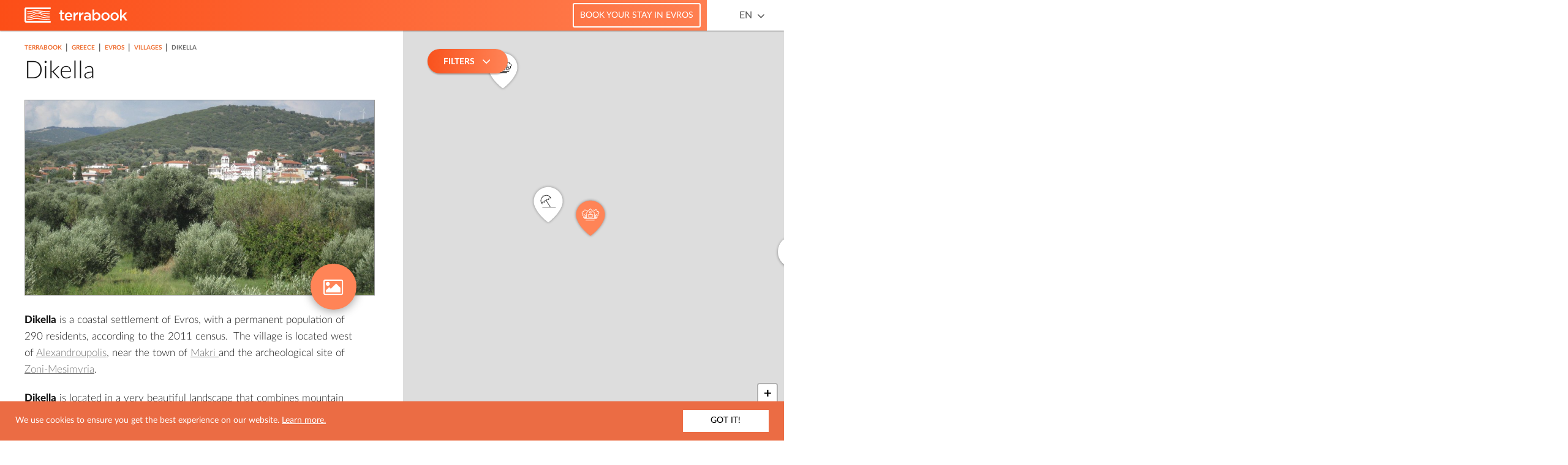

--- FILE ---
content_type: text/html; charset=UTF-8
request_url: https://greece.terrabook.com/evros/page/dikella/
body_size: 33501
content:


<!DOCTYPE html>
<html lang="en-US" prefix="og: http://ogp.me/ns#">
	<head>
    <meta charset="UTF-8">
    <meta http-equiv="X-UA-Compatible" content="IE=edge">
    <meta name="HandheldFriendly" content="true">
    <meta name="viewport" content="width=device-width, initial-scale=1 initial-scale=1.0, maximum-scale=1.0, user-scalable=no">
    <meta name="theme-color" content="#fc4e17">
    <meta name="msapplication-TileColor" content="#fc4e17">
    <meta name="msapplication-TileImage" content="https://greece.terrabook.com/wp-content/themes/terrabook/assets/img/favicons/ms-icon-144x144.png">
    <link rel="apple-touch-icon" sizes="57x57" href="https://greece.terrabook.com/wp-content/themes/terrabook/assets/img/favicons/apple-icon-57x57.png">
    <link rel="apple-touch-icon" sizes="60x60" href="https://greece.terrabook.com/wp-content/themes/terrabook/assets/img/favicons/apple-icon-60x60.png">
    <link rel="apple-touch-icon" sizes="72x72" href="https://greece.terrabook.com/wp-content/themes/terrabook/assets/img/favicons/apple-icon-72x72.png">
    <link rel="apple-touch-icon" sizes="76x76" href="https://greece.terrabook.com/wp-content/themes/terrabook/assets/img/favicons/apple-icon-76x76.png">
    <link rel="apple-touch-icon" sizes="114x114" href="https://greece.terrabook.com/wp-content/themes/terrabook/assets/img/favicons/apple-icon-114x114.png">
    <link rel="apple-touch-icon" sizes="120x120" href="https://greece.terrabook.com/wp-content/themes/terrabook/assets/img/favicons/apple-icon-120x120.png">
    <link rel="apple-touch-icon" sizes="144x144" href="https://greece.terrabook.com/wp-content/themes/terrabook/assets/img/favicons/apple-icon-144x144.png">
    <link rel="apple-touch-icon" sizes="152x152" href="https://greece.terrabook.com/wp-content/themes/terrabook/assets/img/favicons/apple-icon-152x152.png">
    <link rel="apple-touch-icon" sizes="180x180" href="https://greece.terrabook.com/wp-content/themes/terrabook/assets/img/favicons/apple-icon-180x180.png">
    <link rel="icon" type="image/png" sizes="192x192"  href="https://greece.terrabook.com/wp-content/themes/terrabook/assets/img/favicons/android-icon-192x192.png">
    <link rel="icon" type="image/png" sizes="32x32" href="https://greece.terrabook.com/wp-content/themes/terrabook/assets/img/favicons/favicon-32x32.png">
    <link rel="icon" type="image/png" sizes="96x96" href="https://greece.terrabook.com/wp-content/themes/terrabook/assets/img/favicons/favicon-96x96.png">
    <link rel="icon" type="image/png" sizes="16x16" href="https://greece.terrabook.com/wp-content/themes/terrabook/assets/img/favicons/favicon-16x16.png">
    <link rel="manifest" href="https://greece.terrabook.com/wp-content/themes/terrabook/assets/img/favicons/manifest.json">

    <link rel="alternate" hreflang="en" href="https://greece.terrabook.com/evros/page/dikella/" />

<!-- This site is optimized with the Yoast SEO plugin v7.9.1 - https://yoast.com/wordpress/plugins/seo/ -->
<title>Dikella - Evros | Terrabook</title>
<meta name="description" content="Dikella, a coastal settlement near Alexandroupolis, combines mountain and sea in an environment full of olive groves."/>
<link rel="canonical" href="https://greece.terrabook.com/evros/page/dikella/" />
<meta property="og:locale" content="en_US" />
<meta property="og:type" content="article" />
<meta property="og:image" content="https://greece.terrabook.com/wp-content/uploads/3/dikella-2.jpg" />
<meta property="og:title" content="Dikella - Evros | Terrabook" />
<meta property="og:description" content="Dikella, a coastal settlement near Alexandroupolis, combines mountain and sea in an environment full of olive groves." />
<meta property="og:url" content="https://greece.terrabook.com/evros/page/dikella/" />
<meta property="og:site_name" content="Terrabook" />
<meta property="article:publisher" content="https://www.facebook.com/Terrabook/" />
<meta property="article:tag" content="Alexandroupoli" />
<meta property="og:image" content="https://greece.terrabook.com/wp-content/uploads/3/dikella-2-1024x768.jpg" />
<meta property="og:image:secure_url" content="https://greece.terrabook.com/wp-content/uploads/3/dikella-2-1024x768.jpg" />
<meta property="og:image:width" content="1024" />
<meta property="og:image:height" content="768" />
<meta name="twitter:card" content="summary" />
<meta name="twitter:description" content="Dikella, a coastal settlement near Alexandroupolis, combines mountain and sea in an environment full of olive groves." />
<meta name="twitter:title" content="Dikella - Evros | Terrabook" />
<meta name="twitter:site" content="@terrabooktweets" />
<meta name="twitter:image" content="https://greece.terrabook.com/wp-content/uploads/3/dikella-2.jpg" />
<meta name="twitter:creator" content="@terrabooktweets" />
<!-- / Yoast SEO plugin. -->

<link rel='dns-prefetch' href='//maps.googleapis.com' />
<link rel='dns-prefetch' href='//s.w.org' />
		<script type="text/javascript">
			window._wpemojiSettings = {"baseUrl":"https:\/\/s.w.org\/images\/core\/emoji\/11\/72x72\/","ext":".png","svgUrl":"https:\/\/s.w.org\/images\/core\/emoji\/11\/svg\/","svgExt":".svg","source":{"concatemoji":"https:\/\/greece.terrabook.com\/wp-includes\/js\/wp-emoji-release.min.js?ver=4.9.8"}};
			!function(a,b,c){function d(a,b){var c=String.fromCharCode;l.clearRect(0,0,k.width,k.height),l.fillText(c.apply(this,a),0,0);var d=k.toDataURL();l.clearRect(0,0,k.width,k.height),l.fillText(c.apply(this,b),0,0);var e=k.toDataURL();return d===e}function e(a){var b;if(!l||!l.fillText)return!1;switch(l.textBaseline="top",l.font="600 32px Arial",a){case"flag":return!(b=d([55356,56826,55356,56819],[55356,56826,8203,55356,56819]))&&(b=d([55356,57332,56128,56423,56128,56418,56128,56421,56128,56430,56128,56423,56128,56447],[55356,57332,8203,56128,56423,8203,56128,56418,8203,56128,56421,8203,56128,56430,8203,56128,56423,8203,56128,56447]),!b);case"emoji":return b=d([55358,56760,9792,65039],[55358,56760,8203,9792,65039]),!b}return!1}function f(a){var c=b.createElement("script");c.src=a,c.defer=c.type="text/javascript",b.getElementsByTagName("head")[0].appendChild(c)}var g,h,i,j,k=b.createElement("canvas"),l=k.getContext&&k.getContext("2d");for(j=Array("flag","emoji"),c.supports={everything:!0,everythingExceptFlag:!0},i=0;i<j.length;i++)c.supports[j[i]]=e(j[i]),c.supports.everything=c.supports.everything&&c.supports[j[i]],"flag"!==j[i]&&(c.supports.everythingExceptFlag=c.supports.everythingExceptFlag&&c.supports[j[i]]);c.supports.everythingExceptFlag=c.supports.everythingExceptFlag&&!c.supports.flag,c.DOMReady=!1,c.readyCallback=function(){c.DOMReady=!0},c.supports.everything||(h=function(){c.readyCallback()},b.addEventListener?(b.addEventListener("DOMContentLoaded",h,!1),a.addEventListener("load",h,!1)):(a.attachEvent("onload",h),b.attachEvent("onreadystatechange",function(){"complete"===b.readyState&&c.readyCallback()})),g=c.source||{},g.concatemoji?f(g.concatemoji):g.wpemoji&&g.twemoji&&(f(g.twemoji),f(g.wpemoji)))}(window,document,window._wpemojiSettings);
		</script>
		<style type="text/css">
img.wp-smiley,
img.emoji {
	display: inline !important;
	border: none !important;
	box-shadow: none !important;
	height: 1em !important;
	width: 1em !important;
	margin: 0 .07em !important;
	vertical-align: -0.1em !important;
	background: none !important;
	padding: 0 !important;
}
</style>
<link rel='stylesheet' id='wpml-legacy-horizontal-list-0-css'  href='//greece.terrabook.com/wp-content/plugins/sitepress-multilingual-cms/templates/language-switchers/legacy-list-horizontal/style.css?ver=1' type='text/css' media='all' />
<link rel='stylesheet' id='terrabook-style-css'  href='https://greece.terrabook.com/wp-content/themes/terrabook/style.css?ver=4.9.8' type='text/css' media='all' />
<script type='text/javascript' src='https://maps.googleapis.com/maps/api/js?key=AIzaSyA8owxTRajzGtYOj1O6xvIldO5yx-uurjw&#038;language=en&#038;ver=4.9.8' async='async'></script>
<script type='text/javascript' src='https://greece.terrabook.com/wp-includes/js/jquery/jquery.js?ver=1.12.4'></script>
<script type='text/javascript' src='https://greece.terrabook.com/wp-includes/js/jquery/jquery-migrate.min.js?ver=1.4.1'></script>
<link rel="EditURI" type="application/rsd+xml" title="RSD" href="https://greece.terrabook.com/xmlrpc.php?rsd" />
<link rel="wlwmanifest" type="application/wlwmanifest+xml" href="https://greece.terrabook.com/wp-includes/wlwmanifest.xml" /> 
<meta name="generator" content="WordPress 4.9.8" />
<link rel='shortlink' href='https://greece.terrabook.com/?p=6265' />
<link rel="alternate" type="application/json+oembed" href="https://greece.terrabook.com/wp-json/oembed/1.0/embed?url=https%3A%2F%2Fgreece.terrabook.com%2Fevros%2Fpage%2Fdikella%2F" />
<link rel="alternate" type="text/xml+oembed" href="https://greece.terrabook.com/wp-json/oembed/1.0/embed?url=https%3A%2F%2Fgreece.terrabook.com%2Fevros%2Fpage%2Fdikella%2F&#038;format=xml" />
<meta name="generator" content="WPML ver:4.0.3 stt:1,13;" />
<script type="text/javascript">
(function(url){
	if(/(?:Chrome\/26\.0\.1410\.63 Safari\/537\.31|WordfenceTestMonBot)/.test(navigator.userAgent)){ return; }
	var addEvent = function(evt, handler) {
		if (window.addEventListener) {
			document.addEventListener(evt, handler, false);
		} else if (window.attachEvent) {
			document.attachEvent('on' + evt, handler);
		}
	};
	var removeEvent = function(evt, handler) {
		if (window.removeEventListener) {
			document.removeEventListener(evt, handler, false);
		} else if (window.detachEvent) {
			document.detachEvent('on' + evt, handler);
		}
	};
	var evts = 'contextmenu dblclick drag dragend dragenter dragleave dragover dragstart drop keydown keypress keyup mousedown mousemove mouseout mouseover mouseup mousewheel scroll'.split(' ');
	var logHuman = function() {
		if (window.wfLogHumanRan) { return; }
		window.wfLogHumanRan = true;
		var wfscr = document.createElement('script');
		wfscr.type = 'text/javascript';
		wfscr.async = true;
		wfscr.src = url + '&r=' + Math.random();
		(document.getElementsByTagName('head')[0]||document.getElementsByTagName('body')[0]).appendChild(wfscr);
		for (var i = 0; i < evts.length; i++) {
			removeEvent(evts[i], logHuman);
		}
	};
	for (var i = 0; i < evts.length; i++) {
		addEvent(evts[i], logHuman);
	}
})('//greece.terrabook.com/?wordfence_lh=1&hid=3829760A4F23DF8588DE0D5946C1DF1F');
</script>
		<script>
		  (function(i,s,o,g,r,a,m){i['GoogleAnalyticsObject']=r;i[r]=i[r]||function(){
		  (i[r].q=i[r].q||[]).push(arguments)},i[r].l=1*new Date();a=s.createElement(o),
		  m=s.getElementsByTagName(o)[0];a.async=1;a.src=g;m.parentNode.insertBefore(a,m)
		  })(window,document,'script','https://www.google-analytics.com/analytics.js','ga');
		  ga('create', 'UA-40564121-2', 'auto');
		  ga('send', 'pageview');
    </script>
	</head>
  <body class="terrabook_page-template-default single single-terrabook_page postid-6265">
      <header class="header">
        <div class="trrb-container-fluid">
          <div class="row">
            <div class="col-sm-12">

              <div class="logo">
                <a title="Terrabook" rel="noopener" target="_blank" href="//www.terrabook.com">
                  <img src="https://greece.terrabook.com/wp-content/themes/terrabook/assets/img/logo-desktop-header.svg" onerror="this.src='https://greece.terrabook.com/wp-content/themes/terrabook/assets/img/logo-desktop-header.png'; this.onerror=null;" alt="Terrabook Logo" >
                </a>
              </div>

              <nav class="language-switcher pull-right">
                <div class="language-switcher__language--active"><a rel="alternate" hreflang="en" href="#">EN</a> <i class="fa fa-angle-down" aria-hidden="true"></i></div><ul><li class="language-switcher__language"><a class="active hidden-xs" rel="alternate" hreflang="en" href="#">English</a> <a class="active visible-xs" rel="alternate" hreflang="en" href="#">EN</a> </li></ul>              </nav>

              <div class="booking-fields pull-right">
                <div class="booking-fields-wrapper"><a class="booking-fields-link" target="_blank" rel="nofollow noopener" title="Book your stay in Evros" href="https://www.booking.com:/city/gr/alexandroupolis.en.html?aid=814980&no_rooms=1&group_adults=2&room1=A%2CA&label=Evros#">Book your stay in Evros</a></div>                <div class="booking-fields-wrapper booking-fields-wrapper--hidden"><div class="booking-fields-widget"><ins class="bookingaff" data-aid="1553041" data-target_aid="814980" data-prod="dfl2" data-width="100%" data-height="auto" data-dest_id="-813621" data-dest_type="city" data-df_num_properties="5">
    <!-- Anything inside will go away once widget is loaded. -->
    <a href="//www.booking.com?aid=814980">Booking.com</a>
</ins>
<script type="text/javascript">
    (function(d, sc, u) {
      var s = d.createElement(sc), p = d.getElementsByTagName(sc)[0];
      s.type = 'text/javascript';
      s.async = true;
      s.src = u + '?v=' + (+new Date());
      p.parentNode.insertBefore(s,p);
      })(document, 'script', '//aff.bstatic.com/static/affiliate_base/js/flexiproduct.js');
</script></div></div>              </div>

            </div>

          </div>
        </div>
      </header>
<main class="main-content" role="main">
  <div class="trrb-container-fluid clearfix">
    <article class="col-content">
      
<section class="terrabook-content" itemscope itemtype="http://schema.org/TouristAttraction">
  <meta itemprop="url" content="https://greece.terrabook.com/evros/page/dikella/" />
  <article class="terrabook-content__article">

    <div itemprop="geo" itemscope itemtype="http://schema.org/GeoCoordinates">
      <meta itemprop="latitude" content="40.852410" />
      <meta itemprop="longitude" content="25.688350" />
    </div>

    <div class="terrabook-content__article--loading"></div>
        <div><ul class="breadcrumb" itemscope itemtype="http://schema.org/BreadcrumbList"><li class="breadcrumb__dots"><a href="#" class="breadcrumb__dots-link"><span></span><span></span><span></span></a></li><li itemprop="itemListElement" itemscope itemtype="http://schema.org/ListItem">
            <a  target="_blank"  href="https://www.terrabook.com" itemprop="item">
              <span itemprop="name"> TERRABOOK</span>
              <meta itemprop="position" content="0" />
            </a>
          </li><span class="breadcrumb--separator"> | </span><li itemprop="itemListElement" itemscope itemtype="http://schema.org/ListItem">
            <a  target="_blank"  href="https://www.terrabook.com" itemprop="item">
              <span itemprop="name"> GREECE</span>
              <meta itemprop="position" content="1" />
            </a>
          </li><span class="breadcrumb--separator"> | </span><li itemprop="itemListElement" itemscope itemtype="http://schema.org/ListItem">
            <a  href="https://greece.terrabook.com/evros/" itemprop="item">
              <span itemprop="name"> EVROS</span>
              <meta itemprop="position" content="2" />
            </a>
          </li><span class="breadcrumb--separator"> | </span><li itemprop="itemListElement" itemscope itemtype="http://schema.org/ListItem">
            <a  href="https://greece.terrabook.com/evros/chapter/villages/" itemprop="item">
              <span itemprop="name"> VILLAGES</span>
              <meta itemprop="position" content="3" />
            </a>
          </li><span class="breadcrumb--separator"> | </span><li class="breadcrumb__li--last" itemprop="itemListElement">DIKELLA</li></ul></ul></ul></ul></div>    
    <h1 class="h1" itemprop="name">
      Dikella    </h1>

    <div class="terrabook-content__article--inner">

    
	    

	<div class="terrabook-content__images">

		<img width="427" height="320" src="https://greece.terrabook.com/wp-content/uploads/3/dikella-2.jpg" class="attachment-700x320 size-700x320 wp-post-image" alt="" itemprop="contentUrl" srcset="https://greece.terrabook.com/wp-content/uploads/3/dikella-2.jpg 2048w, https://greece.terrabook.com/wp-content/uploads/3/dikella-2-300x225.jpg 300w, https://greece.terrabook.com/wp-content/uploads/3/dikella-2-768x576.jpg 768w, https://greece.terrabook.com/wp-content/uploads/3/dikella-2-1024x768.jpg 1024w" sizes="(max-width: 427px) 100vw, 427px" />
		
		
			<div class="terrabook-content__images--view">
              <span class="fa-icon-wrapper">
                <i class="fa fa-picture-o" aria-hidden="true"></i>
              </span>
			</div>

			<ul class="terrabook-content__images-list">
									<li
							itemscope itemtype="http://schema.org/ImageObject"
							class="terrabook-content__images-list--li"
							data-thumb="https://greece.terrabook.com/wp-content/uploads/3/dikella-4-150x150.jpg"
							data-src="https://greece.terrabook.com/wp-content/uploads/3/dikella-4-1024x768.jpg">
						<img
								itemprop="contentUrl"
								class="terrabook-content__images-list--img"
								src="https://greece.terrabook.com/wp-content/uploads/3/dikella-4-1024x768.jpg"/>
					</li>
									<li
							itemscope itemtype="http://schema.org/ImageObject"
							class="terrabook-content__images-list--li"
							data-thumb="https://greece.terrabook.com/wp-content/uploads/3/dikella-3-150x150.jpg"
							data-src="https://greece.terrabook.com/wp-content/uploads/3/dikella-3-1024x768.jpg">
						<img
								itemprop="contentUrl"
								class="terrabook-content__images-list--img"
								src="https://greece.terrabook.com/wp-content/uploads/3/dikella-3-1024x768.jpg"/>
					</li>
									<li
							itemscope itemtype="http://schema.org/ImageObject"
							class="terrabook-content__images-list--li"
							data-thumb="https://greece.terrabook.com/wp-content/uploads/3/dikella-2-150x150.jpg"
							data-src="https://greece.terrabook.com/wp-content/uploads/3/dikella-2-1024x768.jpg">
						<img
								itemprop="contentUrl"
								class="terrabook-content__images-list--img"
								src="https://greece.terrabook.com/wp-content/uploads/3/dikella-2-1024x768.jpg"/>
					</li>
									<li
							itemscope itemtype="http://schema.org/ImageObject"
							class="terrabook-content__images-list--li"
							data-thumb="https://greece.terrabook.com/wp-content/uploads/3/dikella-1-150x150.jpg"
							data-src="https://greece.terrabook.com/wp-content/uploads/3/dikella-1-1024x768.jpg">
						<img
								itemprop="contentUrl"
								class="terrabook-content__images-list--img"
								src="https://greece.terrabook.com/wp-content/uploads/3/dikella-1-1024x768.jpg"/>
					</li>
							</ul>

		
	</div>


      <div itemprop="description">
        <p><b>Dikella</b> is a coastal settlement of Evros, with a permanent population of 290 residents, according to the 2011 census.  The village is located west of <a title="Alexandroupolis" href="https://greece.terrabook.com/evros/page/alexandroupolis/">Alexandroupolis</a>, near the town of <a title="Makri" href="https://greece.terrabook.com/evros/page/makri/">Makri </a>and the archeological site of <a title="Zoni – Mesimvria" href="https://greece.terrabook.com/evros/page/zoni-mesimvria/">Zoni-Mesimvria</a>.</p>
<p><b>Dikella</b> is located in a very beautiful landscape that combines mountain and sea and it is embellished by olive groves. In the center of the village dominates the church of Saint Demetrius.</p>
<p>The settlement of <b>Dikella </b>is located a little bit higher from the beach, which overlooks the Thracian Sea and is one of the most popular in Evros.</p>
<p>The beach of <b>Dikella</b> is partly organized and provides facilities such as sunbeds and umbrellas. For the convenience of bathers, there are refreshment stands. On the beach, visitors can still find some beach bars, but also enjoy quietly the sea with their family, as its great length does not limit anyone.</p>
<p>From <b>Dikella</b> visitors of the area can also visit the <span class="trrb-empty-link" data-url-not-found>ancient castles of Avantas and Potamos</span>, as well as the rocky chapel that is dedicated to <span class="trrb-empty-link" data-url-not-found>Saints Theodores</span> and has a wealth of impressive murals.</p>
      </div>

      <div class="terrabook-booking-widget">
        <!-- Booking fields content, handled by js -->
      </div>

      <div class="terrabook-social-buttons clearfix">
          <a class="terrabook-social-buttons__facebook" itemprop="sameAs" href="https://www.facebook.com/sharer/sharer.php?u=https://greece.terrabook.com/evros/page/dikella/&title=Dikella" target="_blank">
             <i class="fa fa-facebook" aria-hidden="true"></i>
             <span class="terrabook-social-buttons--text"> SHARE IT </span>
          </a>
          <a class="terrabook-social-buttons__twitter"
              itemprop="sameAs"
              href="https://twitter.com/intent/tweet?status=https://greece.terrabook.com/evros/page/dikella/"
              target="_blank">
            <i class="fa fa-twitter" aria-hidden="true"></i>
            <span class="terrabook-social-buttons--text"> TWEET IT </span>
          </a>
      </div>

          </div>
  </article>
</section>    </article>
    <aside class="col-map">
        <div class="terrabook-map-mobile-button">
    SHOW MAP  </div>
  <div class="terrabook-map" id="map">
    <div class="terrabook-map__slider">
      <div class="terrabook-map__slider--controls">
        <span class="prev">
          <i class="fa fa-angle-left" aria-hidden="true"></i>
        </span>
        <span class="count">
          <span class="from"></span>
          <span class="text"> from </span>
          <span class="to"></span>
        </span>
        <span class="next">
          <i class="fa fa-angle-right" aria-hidden="true"></i>
        </span>
      </div>
      <span class="terrabook-map__slider--close">
        <!-- <i class="fa fa-times" aria-hidden="true"></i> -->
      </span>
      <ul>
        <!-- clusters content goes here -->
      </ul>
    </div>
  </div>
    </aside>
  </div>
</main>
  <section class='interest-tiles'>
    <div class="trrb-container">
      <h2 class="interest-tiles-header">Most Popular</h2>
<ul class='interest-tiles-content owl-carousel'>
                                  <li class='interest-tiles-content-item'>
      <a href="https://greece.terrabook.com/evros/chapter/archaeological-sites" title="Evros - Archaeological Sites">
        <div class="interest-tiles-content-item__thumbnail">
                      <img class="interest-tiles-content-item__image" src="https://greece.terrabook.com/wp-content/themes/terrabook/assets/img/placeholder.png" width="260" height="145" alt="Evros - Archaeological Sites" />
                  </div>

        <div class="interest-tiles-content-item__wrapper">
          <h5 class="interest-tiles-content-item__title">
            Evros - Archaeological Sites          </h5>

          
                      <div class="interest-tiles-content-item__content">
              The ancient Homeric land of Cicones, that is Evros, has to show numerous great archaeological sites that attest its long history. The archeological sites in Evros are mostly located on the coastline of the county and they are related to            </div>
                  </div>
      </a>
    </li>
                                <li class='interest-tiles-content-item'>
      <a href="https://greece.terrabook.com/evros/chapter/beaches" title="Evros - Beaches">
        <div class="interest-tiles-content-item__thumbnail">
                      <img class="interest-tiles-content-item__image" src="https://greece.terrabook.com/wp-content/themes/terrabook/assets/img/placeholder.png" width="260" height="145" alt="Evros - Beaches" />
                  </div>

        <div class="interest-tiles-content-item__wrapper">
          <h5 class="interest-tiles-content-item__title">
            Evros - Beaches          </h5>

          
                      <div class="interest-tiles-content-item__content">
              The beaches of Evros are all in the Thracian Sea and are situated on the south of the county, the area that is surrounded by the sea. They are distinguished based on their characteristics, and their geography: most are west            </div>
                  </div>
      </a>
    </li>
                    <li class='interest-tiles-content-item'>
      <a href="https://greece.terrabook.com/evros/chapter/buildings" title="Evros - Buildings">
        <div class="interest-tiles-content-item__thumbnail">
                      <img class="interest-tiles-content-item__image" src="https://greece.terrabook.com/wp-content/themes/terrabook/assets/img/placeholder.png" width="260" height="145" alt="Evros - Buildings" />
                  </div>

        <div class="interest-tiles-content-item__wrapper">
          <h5 class="interest-tiles-content-item__title">
            Evros - Buildings          </h5>

          
                      <div class="interest-tiles-content-item__content">
              The capital of Evros is one of the cities that were created in the late 19th century. Previously, there was in the area just a small port, called Dedeagatch and it served mostly fishermen. However, with the advent of railway            </div>
                  </div>
      </a>
    </li>
                                <li class='interest-tiles-content-item'>
      <a href="https://greece.terrabook.com/evros/chapter/churches" title="Evros - Churches">
        <div class="interest-tiles-content-item__thumbnail">
                      <img class="interest-tiles-content-item__image" src="https://greece.terrabook.com/wp-content/themes/terrabook/assets/img/placeholder.png" width="260" height="145" alt="Evros - Churches" />
                  </div>

        <div class="interest-tiles-content-item__wrapper">
          <h5 class="interest-tiles-content-item__title">
            Evros - Churches          </h5>

          
                      <div class="interest-tiles-content-item__content">
              Evros is a region with a wealth of churches, with a long tradition. At that time, some of the most remarkable monuments of the Byzantine tradition were built in the region; not only in Greece but also in all the            </div>
                  </div>
      </a>
    </li>
                                <li class='interest-tiles-content-item'>
      <a href="https://greece.terrabook.com/evros/chapter/cultural-attractions" title="Evros - Cultural Attractions">
        <div class="interest-tiles-content-item__thumbnail">
                      <img class="interest-tiles-content-item__image" src="https://greece.terrabook.com/wp-content/themes/terrabook/assets/img/placeholder.png" width="260" height="145" alt="Evros - Cultural Attractions" />
                  </div>

        <div class="interest-tiles-content-item__wrapper">
          <h5 class="interest-tiles-content-item__title">
            Evros - Cultural Attractions          </h5>

          
                      <div class="interest-tiles-content-item__content">
              The area gives prominence to a culture that exists thousands of years and constitutes a synthesis of all the nations that meet at that point and have occasionally prevailed. The sights of Evros include monuments, buildings, squares and churches that            </div>
                  </div>
      </a>
    </li>
                                                                                <li class='interest-tiles-content-item'>
      <a href="https://greece.terrabook.com/evros/chapter/hospitals-health-centers" title="Evros - Hospitals - Health Centers">
        <div class="interest-tiles-content-item__thumbnail">
                      <img class="interest-tiles-content-item__image" src="https://greece.terrabook.com/wp-content/themes/terrabook/assets/img/placeholder.png" width="260" height="145" alt="Evros - Hospitals - Health Centers" />
                  </div>

        <div class="interest-tiles-content-item__wrapper">
          <h5 class="interest-tiles-content-item__title">
            Evros - Hospitals - Health Centers          </h5>

          
                      <div class="interest-tiles-content-item__content">
              In Alexandroupolis operates one of the university hospitals of Greece, under the auspices of the Democritus University of Thrace. The University Hospital of Alexandroupolis, located on the outskirts of the city, at a distance of six kilometers from the center,            </div>
                  </div>
      </a>
    </li>
                                                  <li class='interest-tiles-content-item'>
      <a href="https://greece.terrabook.com/evros/chapter/museums" title="Evros - Museums">
        <div class="interest-tiles-content-item__thumbnail">
                      <img class="interest-tiles-content-item__image" src="https://greece.terrabook.com/wp-content/themes/terrabook/assets/img/placeholder.png" width="260" height="145" alt="Evros - Museums" />
                  </div>

        <div class="interest-tiles-content-item__wrapper">
          <h5 class="interest-tiles-content-item__title">
            Evros - Museums          </h5>

          
                      <div class="interest-tiles-content-item__content">
              The visitors of Evros can admire its entire history through the wealth of museums found in every town, but in most of the villages as well. They host objects that recount the region’s as well as the residents’ course over            </div>
                  </div>
      </a>
    </li>
                                                  <li class='interest-tiles-content-item'>
      <a href="https://greece.terrabook.com/evros/chapter/public-services" title="Evros - Public Services">
        <div class="interest-tiles-content-item__thumbnail">
                      <img class="interest-tiles-content-item__image" src="https://greece.terrabook.com/wp-content/themes/terrabook/assets/img/placeholder.png" width="260" height="145" alt="Evros - Public Services" />
                  </div>

        <div class="interest-tiles-content-item__wrapper">
          <h5 class="interest-tiles-content-item__title">
            Evros - Public Services          </h5>

          
                      <div class="interest-tiles-content-item__content">
              See details on all public services operating in Alexandroupolis and the other major cities of Evros.            </div>
                  </div>
      </a>
    </li>
                                                                                            <li class='interest-tiles-content-item'>
      <a href="https://greece.terrabook.com/evros/chapter/villages" title="Evros - Villages">
        <div class="interest-tiles-content-item__thumbnail">
                      <img class="interest-tiles-content-item__image" src="https://greece.terrabook.com/wp-content/themes/terrabook/assets/img/placeholder.png" width="260" height="145" alt="Evros - Villages" />
                  </div>

        <div class="interest-tiles-content-item__wrapper">
          <h5 class="interest-tiles-content-item__title">
            Evros - Villages          </h5>

          
                      <div class="interest-tiles-content-item__content">
              The villages and the towns of the Evros  are scattered throughout the region. The capital, Alexandroupolis, naturally dominates, as it is the largest city and the center of all activities. The characteristic of the Evros, which forms the border of            </div>
                  </div>
      </a>
    </li>
                              </ul>    </div>
  </section>

    <footer class="footer">
        <div class="trrb-container">
          <div class="row">
            <div class="col-sm-12">
              <div class="logo">
                <a rel="noopener" title="Terrabook" target="_blank" href="//www.terrabook.com">
                  <img src="https://greece.terrabook.com/wp-content/themes/terrabook/assets/img/logo-desktop-footer.svg" class="hidden-xs" alt="Terrabook Logo">
                  <img src="https://greece.terrabook.com/wp-content/themes/terrabook/assets/img/logo-mobile-footer.svg" class="hidden-sm hidden-md hidden-lg" alt="Terrabook Logo">
                </a>
              </div>
              <div class="copyright">
                <span class="copyright--text">
                  &copy; 2025, Terrabook. All Rights Reserved.                </span>
              </div>
            </div>
          </div>
        </div>
    </footer>
  <script type='text/javascript' src='https://greece.terrabook.com/wp-content/themes/terrabook/assets/js/Leaflet.min.js?ver=1.0.0'></script>
<script type='text/javascript' src='https://greece.terrabook.com/wp-content/themes/terrabook/assets/js/Leaflet.Markercluster.min.js?ver=1.0.0'></script>
<script type='text/javascript' src='https://greece.terrabook.com/wp-content/themes/terrabook/assets/js/Leaflet.GoogleMutant.js?ver=1.0.0'></script>
<script type='text/javascript' src='https://greece.terrabook.com/wp-content/themes/terrabook/assets/js/enquire.min.js?ver=1.0.0' async='async'></script>
<script type='text/javascript' src='https://greece.terrabook.com/wp-content/themes/terrabook/assets/js/lightslider.min.js?ver=1.0.0' async='async'></script>
<script type='text/javascript' src='https://greece.terrabook.com/wp-content/themes/terrabook/assets/js/lightgallery.min.js?ver=1.0.0' async='async'></script>
<script type='text/javascript' src='https://greece.terrabook.com/wp-content/themes/terrabook/assets/js/owlcarousel.min.js?ver=1.0.0' async='async'></script>
<script type='text/javascript' src='https://greece.terrabook.com/wp-content/themes/terrabook/assets/js/scrolltofixed.min.js?ver=1.0.0' async='async'></script>
<script type='text/javascript' src='https://greece.terrabook.com/wp-content/themes/terrabook/assets/js/ofi.min.js?ver=1.0.0' async='async' defer='defer'></script>
<script type='text/javascript' src='https://greece.terrabook.com/wp-content/themes/terrabook/assets/js/dotdotdot.min.js?ver=1.0.0' async='async'></script>
<script type='text/javascript' src='https://greece.terrabook.com/wp-content/themes/terrabook/assets/js/cookieconsent.min.js?ver=1.0.0' async='async'></script>
<script type='text/javascript'>
/* <![CDATA[ */
var terrabook_variables = {"terrabook_post_type":"terrabook_page","country_base_url":"https:\/\/greece.terrabook.com","theme_directory_url":"https:\/\/greece.terrabook.com\/wp-content\/themes\/terrabook","area_lat":"41.3","area_lng":"26.256195","area_zoom_level":"9","max_cluster_radius":"40","page_zoom_level":"14","area_admin_url":"https:\/\/greece.terrabook.com\/wp-admin\/","area_base_url":"greece.terrabook.com","icl_language_code":"en","is_singular":"1","terrabook_page_id":"6265","read_more":"Read more","is_terrabook_chapter":"","terrabook_chapter_id":null,"markers":[{"id":6695,"title":"The Body Shop","terrabook_post_type":"terrabook_page","lat":"40.847779323503936","lng":"25.87474509056085","terms":[{"term_id":146,"term_name":"Beauty"}],"image":"","permalink":"https:\/\/greece.terrabook.com\/evros\/page\/the-body-shop-3\/","excerpt":"The Body Shop is an international company that produces ethical, beauty products inspired by nature and that respect ... ","icon":"beauty"},{"id":6693,"title":"National Festival of Traditional Dances of Anthia","terrabook_post_type":"terrabook_page","lat":"40.870193","lng":"25.989778","terms":[{"term_id":19,"term_name":"Tradition"}],"image":"https:\/\/greece.terrabook.com\/wp-content\/uploads\/3\/panellinio-festival-paradosiakon-xorwn-antheias-2.jpg","permalink":"https:\/\/greece.terrabook.com\/evros\/page\/national-festival-traditional-dances-anthia\/","excerpt":"Evros having a long history in traditional dances could not miss s a music and dance festival dedicated ... ","icon":"culture"},{"id":6691,"title":"TAVERN of Ai Giorgis","terrabook_post_type":"terrabook_page","lat":"40.84896091819597","lng":"25.756893381076225","terms":[{"term_id":72,"term_name":"Taverns"}],"image":"https:\/\/greece.terrabook.com\/wp-content\/uploads\/3\/1052141_638769962817546_714520924_o.jpg","permalink":"https:\/\/greece.terrabook.com\/evros\/page\/tavern-ai-giorgis\/","excerpt":"Coming from Alexandroupolis\u00a0 and passing from the grove of Makri\u00a0, we meet the \u201cTavern of Ai Giorgis\u201d... In ... ","icon":"food"},{"id":6589,"title":"Melissa Patisserie","terrabook_post_type":"terrabook_page","lat":"40.84643542766754","lng":"25.858270525932312","terms":[{"term_id":72,"term_name":"Patisseries - Bakeries"}],"image":"https:\/\/greece.terrabook.com\/wp-content\/uploads\/3\/430404_137100313079446_1617995549_n.jpg","permalink":"https:\/\/greece.terrabook.com\/evros\/page\/melissa-patisserie\/","excerpt":"The company was founded in 1958 in Alexandroupolis\u00a0 by Diamantis Vafeiadis. Today, 55 years later, Melissa remains a ... ","icon":"food"},{"id":6689,"title":"Thracian Seed SA","terrabook_post_type":"terrabook_page","lat":"40.86132285859436","lng":"25.99327379375609","terms":[{"term_id":146,"term_name":"Agriculture"}],"image":"https:\/\/greece.terrabook.com\/wp-content\/uploads\/3\/slide-21.jpg","permalink":"https:\/\/greece.terrabook.com\/evros\/page\/thracian-seed-sa\/","excerpt":"THRACIAN SEED SA dealing with that associated with the primary sector and is always updated on the developments ... ","icon":"services"},{"id":6685,"title":"Hondos Center Alexandroupolis","terrabook_post_type":"terrabook_page","lat":"40.84725919569106","lng":"25.87505042552948","terms":[{"term_id":146,"term_name":"Beauty"}],"image":"https:\/\/greece.terrabook.com\/wp-content\/uploads\/3\/hondos-center-1-300x188.png","permalink":"https:\/\/greece.terrabook.com\/evros\/page\/hondos-center-alexadroupolis\/","excerpt":"Hondos Center of Alexandroupolis\r\n\r\nThe most popular shop of beauty and fashion, Hondos Center could not be missing from ... ","icon":"beauty"},{"id":6579,"title":"Auto Gas Nikolaidis","terrabook_post_type":"terrabook_page","lat":"40.86372046069131","lng":"25.996323078725254","terms":[{"term_id":146,"term_name":"Gas Stations"}],"image":"https:\/\/greece.terrabook.com\/wp-content\/uploads\/3\/5405.BP_.Nikolaidis.Antheia.No1_.jpg","permalink":"https:\/\/greece.terrabook.com\/evros\/page\/auto-gas-nikolaidis\/","excerpt":"GAS STATION\r\n\r\nSYSTEM OF GAS CONVERSION\r\n\r\nITALIAN EQUIPMENT LOVATO 50% ECONOMY, 100% SECURITY\r\n\r\n2 YEARS GUARANTEE BY THE COMPANY\r\n\r\nThe advantages of ... ","icon":"gas-stations"},{"id":6573,"title":"Cafe ALCHIMEIES","terrabook_post_type":"terrabook_page","lat":"40.84485696145264","lng":"25.87758205823775","terms":[{"term_id":51,"term_name":"Cafeterias - Bars"}],"image":"https:\/\/greece.terrabook.com\/wp-content\/uploads\/3\/175503_371528809595002_861127409_o.png","permalink":"https:\/\/greece.terrabook.com\/evros\/page\/cafe-alchimeies\/","excerpt":"Hours\r\n\r\nMonday - Friday: 10:00 a.m. - 2:00 a.m.\r\n\r\nIt serves\r\n\r\nBreakfast\r\n\r\nCoffee\r\n\r\nDrinks\r\n\r\nServices\r\n\r\nWelcome passers\r\n\r\nIdeal for groups\r\n\r\nDining out\r\n\r\nParking\r\n\r\nRoad\r\n\r\nMeans of transport 30 meters from ... ","icon":"entertainment"},{"id":6611,"title":"Thema Cafe","terrabook_post_type":"terrabook_page","lat":"40.84441857307452","lng":"25.873513519763947","terms":[{"term_id":51,"term_name":"Cafeterias - Bars"}],"image":"","permalink":"https:\/\/greece.terrabook.com\/evros\/page\/thema-cafe\/","excerpt":"There's no chance to visit Alexandroupolis, the beautiful capital of Evros and not visit Thema, one of the ... ","icon":"entertainment"},{"id":6595,"title":"N.O.A. CAF\u00c9 \/ YACHT CLUB","terrabook_post_type":"terrabook_page","lat":"40.843455721303414","lng":"25.879145972394326","terms":[{"term_id":51,"term_name":"Cafeterias - Bars"}],"image":"https:\/\/greece.terrabook.com\/wp-content\/uploads\/3\/578567_371469512889305_1356709902_n.jpg","permalink":"https:\/\/greece.terrabook.com\/evros\/page\/n-o-a-cafe-yacht-club\/","excerpt":"A special destination for coffee, drinks and entertainment in Evros is in the port of Alexandroupolis, it\u2019s NOA ... ","icon":"entertainment"},{"id":6575,"title":"ALMA TAPAS BAR","terrabook_post_type":"terrabook_page","lat":"40.844627565887954","lng":"25.87546616792679","terms":[{"term_id":51,"term_name":"Cafeterias - Bars"}],"image":"","permalink":"https:\/\/greece.terrabook.com\/evros\/page\/alma-tapas-bar\/","excerpt":"A Bar \/ Restaurant and Cafe, with influences and borrowings from the Spanish culture of origin Tapas bar..!!\r\n\r\nBut ... ","icon":"entertainment"},{"id":6687,"title":"Polina Kinds of Wedding and Baptism","terrabook_post_type":"terrabook_page","lat":"40.8477461473424","lng":"25.872746407985687","terms":[{"term_id":96,"term_name":"Wedding Articles"}],"image":"https:\/\/greece.terrabook.com\/wp-content\/uploads\/3\/892446_632890163404464_1602728364_o.jpg","permalink":"https:\/\/greece.terrabook.com\/evros\/page\/polina-kinds-wedding-baptism\/","excerpt":"You said yes! Together we directed your wedding ... A space of high aesthetic, functional and welcoming, comfortable ... ","icon":"market"},{"id":6599,"title":"Piaggio Center Simos Makaronis","terrabook_post_type":"terrabook_page","lat":"40.84430088751089","lng":"25.86831271648407","terms":[{"term_id":96,"term_name":"Car - Motorcycle - Boat"}],"image":"https:\/\/greece.terrabook.com\/wp-content\/uploads\/3\/17144_102112526484667_2091840_n1.jpg","permalink":"https:\/\/greece.terrabook.com\/evros\/page\/piaggio-center-simos-makaronis\/","excerpt":"The company of Simos Makaronis in Alexandroupolis trades in motorcycles, accessories and spares. With consistency and reliability, today ... ","icon":"nature"},{"id":6653,"title":"Mega Derio","terrabook_post_type":"terrabook_page","lat":"41.233826","lng":"26.023877","terms":[{"term_id":179,"term_name":"Villages"}],"image":"","permalink":"https:\/\/greece.terrabook.com\/evros\/page\/mega-derio\/","excerpt":"","icon":"villages"},{"id":6651,"title":"Geriko","terrabook_post_type":"terrabook_page","lat":"41.260593","lng":"26.027086","terms":[{"term_id":179,"term_name":"Villages"}],"image":"","permalink":"https:\/\/greece.terrabook.com\/evros\/page\/geriko\/","excerpt":"","icon":"villages"},{"id":6661,"title":"Tavri","terrabook_post_type":"terrabook_page","lat":"40.980073","lng":"26.252980","terms":[{"term_id":179,"term_name":"Villages"}],"image":"","permalink":"https:\/\/greece.terrabook.com\/evros\/page\/tavri\/","excerpt":"","icon":"villages"},{"id":6659,"title":"Giannouli","terrabook_post_type":"terrabook_page","lat":"41.211463","lng":"26.202999","terms":[{"term_id":179,"term_name":"Villages"}],"image":"","permalink":"https:\/\/greece.terrabook.com\/evros\/page\/giannouli\/","excerpt":"","icon":"villages"},{"id":6657,"title":"Mavroklissi","terrabook_post_type":"terrabook_page","lat":"41.337896","lng":"26.271443","terms":[{"term_id":179,"term_name":"Villages"}],"image":"","permalink":"https:\/\/greece.terrabook.com\/evros\/page\/mavroklissi\/","excerpt":"","icon":"villages"},{"id":6655,"title":"Petrolophos","terrabook_post_type":"terrabook_page","lat":"41.212335","lng":"25.919500","terms":[{"term_id":179,"term_name":"Villages"}],"image":"","permalink":"https:\/\/greece.terrabook.com\/evros\/page\/petrolophos\/","excerpt":"","icon":"villages"},{"id":6681,"title":"Spileo","terrabook_post_type":"terrabook_page","lat":"41.646517","lng":"26.310040","terms":[{"term_id":179,"term_name":"Villages"}],"image":"","permalink":"https:\/\/greece.terrabook.com\/evros\/page\/spileo\/","excerpt":"","icon":"villages"},{"id":6679,"title":"Megali Doksipara","terrabook_post_type":"terrabook_page","lat":"41.508959","lng":"26.281996","terms":[{"term_id":179,"term_name":"Villages"}],"image":"","permalink":"https:\/\/greece.terrabook.com\/evros\/page\/megali-doksipara\/","excerpt":"","icon":"villages"},{"id":6677,"title":"Sakkos","terrabook_post_type":"terrabook_page","lat":"41.537419","lng":"26.525662","terms":[{"term_id":179,"term_name":"Villages"}],"image":"","permalink":"https:\/\/greece.terrabook.com\/evros\/page\/sakkos\/","excerpt":"","icon":"villages"},{"id":6675,"title":"Palea Sagini","terrabook_post_type":"terrabook_page","lat":"41.476049","lng":"26.554619","terms":[{"term_id":179,"term_name":"Villages"}],"image":"","permalink":"https:\/\/greece.terrabook.com\/evros\/page\/palea-sagini\/","excerpt":"","icon":"villages"},{"id":6673,"title":"Neos Pyrgos","terrabook_post_type":"terrabook_page","lat":"41.494747","lng":"26.502063","terms":[{"term_id":179,"term_name":"Villages"}],"image":"","permalink":"https:\/\/greece.terrabook.com\/evros\/page\/neos-pyrgos\/","excerpt":"","icon":"villages"},{"id":6671,"title":"Vrysi","terrabook_post_type":"terrabook_page","lat":"41.491115","lng":"26.299149","terms":[{"term_id":179,"term_name":"Villages"}],"image":"","permalink":"https:\/\/greece.terrabook.com\/evros\/page\/vrysi\/","excerpt":"","icon":"villages"},{"id":6669,"title":"Giatrades","terrabook_post_type":"terrabook_page","lat":"41.402874","lng":"26.281407","terms":[{"term_id":179,"term_name":"Villages"}],"image":"https:\/\/greece.terrabook.com\/wp-content\/uploads\/3\/giatrades-1.jpg","permalink":"https:\/\/greece.terrabook.com\/evros\/page\/giatrades\/","excerpt":"","icon":"villages"},{"id":6665,"title":"Issaakio","terrabook_post_type":"terrabook_page","lat":"41.362314","lng":"26.539514","terms":[{"term_id":179,"term_name":"Villages"}],"image":"","permalink":"https:\/\/greece.terrabook.com\/evros\/page\/issaakio\/","excerpt":"","icon":"villages"},{"id":6663,"title":"Asimenio","terrabook_post_type":"terrabook_page","lat":"41.401025","lng":"26.561919","terms":[{"term_id":179,"term_name":"Villages"}],"image":"","permalink":"https:\/\/greece.terrabook.com\/evros\/page\/asimenio\/","excerpt":"","icon":"villages"},{"id":6667,"title":"Sitaria","terrabook_post_type":"terrabook_page","lat":"41.448316","lng":"26.402591","terms":[{"term_id":179,"term_name":"Villages"}],"image":"","permalink":"https:\/\/greece.terrabook.com\/evros\/page\/sitaria\/","excerpt":"","icon":"villages"},{"id":6645,"title":"Pylea","terrabook_post_type":"terrabook_page","lat":"40.925965","lng":"26.117506","terms":[{"term_id":179,"term_name":"Villages"}],"image":"","permalink":"https:\/\/greece.terrabook.com\/evros\/page\/pylea\/","excerpt":"","icon":"villages"},{"id":6649,"title":"Itea","terrabook_post_type":"terrabook_page","lat":"40.971798","lng":"26.188209","terms":[{"term_id":179,"term_name":"Villages"}],"image":"","permalink":"https:\/\/greece.terrabook.com\/evros\/page\/itea-2\/","excerpt":"","icon":"villages"},{"id":6613,"title":"Agnantia","terrabook_post_type":"terrabook_page","lat":"40.880910","lng":"25.974841","terms":[{"term_id":179,"term_name":"Villages"}],"image":"","permalink":"https:\/\/greece.terrabook.com\/evros\/page\/agnantia\/","excerpt":"","icon":"villages"},{"id":6615,"title":"Amphitrites","terrabook_post_type":"terrabook_page","lat":"40.891546","lng":"25.918283","terms":[{"term_id":179,"term_name":"Villages"}],"image":"","permalink":"https:\/\/greece.terrabook.com\/evros\/page\/amphitrites\/","excerpt":"","icon":"villages"},{"id":6619,"title":"Kimisi Theotokou Village (Dormition of the Virgin Mary Village )","terrabook_post_type":"terrabook_page","lat":"40.851174","lng":"25.715570","terms":[{"term_id":179,"term_name":"Villages"}],"image":"","permalink":"https:\/\/greece.terrabook.com\/evros\/page\/kimisi-theotokou-village-dormition-virgin-mary-village\/","excerpt":"","icon":"villages"},{"id":6617,"title":"Ennato","terrabook_post_type":"terrabook_page","lat":"40.852012","lng":"25.773540","terms":[{"term_id":179,"term_name":"Villages"}],"image":"","permalink":"https:\/\/greece.terrabook.com\/evros\/page\/ennato\/","excerpt":"","icon":"villages"},{"id":6621,"title":"Panorama","terrabook_post_type":"terrabook_page","lat":"40.847792","lng":"25.730042","terms":[{"term_id":179,"term_name":"Villages"}],"image":"","permalink":"https:\/\/greece.terrabook.com\/evros\/page\/panorama\/","excerpt":"","icon":"villages"},{"id":6625,"title":"Atarni","terrabook_post_type":"terrabook_page","lat":"40.910063","lng":"25.704595","terms":[{"term_id":179,"term_name":"Villages"}],"image":"","permalink":"https:\/\/greece.terrabook.com\/evros\/page\/atarni\/","excerpt":"","icon":"villages"},{"id":6627,"title":"Avra","terrabook_post_type":"terrabook_page","lat":"40.924985","lng":"25.682593","terms":[{"term_id":179,"term_name":"Villages"}],"image":"","permalink":"https:\/\/greece.terrabook.com\/evros\/page\/avra\/","excerpt":"","icon":"villages"},{"id":6629,"title":"Komaros","terrabook_post_type":"terrabook_page","lat":"40.909306","lng":"25.660100","terms":[{"term_id":179,"term_name":"Villages"}],"image":"","permalink":"https:\/\/greece.terrabook.com\/evros\/page\/komaros\/","excerpt":"","icon":"villages"},{"id":6633,"title":"Doriko","terrabook_post_type":"terrabook_page","lat":"40.908407","lng":"25.978960","terms":[{"term_id":179,"term_name":"Villages"}],"image":"","permalink":"https:\/\/greece.terrabook.com\/evros\/page\/doriko\/","excerpt":"","icon":"villages"},{"id":6631,"title":"Perama","terrabook_post_type":"terrabook_page","lat":"40.910659","lng":"25.642841","terms":[{"term_id":179,"term_name":"Villages"}],"image":"","permalink":"https:\/\/greece.terrabook.com\/evros\/page\/perama-4\/","excerpt":"","icon":"villages"},{"id":6623,"title":"Plaka","terrabook_post_type":"terrabook_page","lat":"40.889618","lng":"25.733252","terms":[{"term_id":179,"term_name":"Villages"}],"image":"","permalink":"https:\/\/greece.terrabook.com\/evros\/page\/plaka\/","excerpt":"","icon":"villages"},{"id":6635,"title":"Poros","terrabook_post_type":"terrabook_page","lat":"40.897438","lng":"26.222137","terms":[{"term_id":179,"term_name":"Villages"}],"image":"","permalink":"https:\/\/greece.terrabook.com\/evros\/page\/poros\/","excerpt":"","icon":"villages"},{"id":6639,"title":"Kavisos","terrabook_post_type":"terrabook_page","lat":"40.924027","lng":"26.171906","terms":[{"term_id":179,"term_name":"Villages"}],"image":"","permalink":"https:\/\/greece.terrabook.com\/evros\/page\/kavisos\/","excerpt":"","icon":"villages"},{"id":6637,"title":"Monastiraki","terrabook_post_type":"terrabook_page","lat":"40.851687","lng":"26.104288","terms":[{"term_id":179,"term_name":"Villages"}],"image":"","permalink":"https:\/\/greece.terrabook.com\/evros\/page\/monastiraki-evros\/","excerpt":"","icon":"villages"},{"id":6643,"title":"Gemisti","terrabook_post_type":"terrabook_page","lat":"40.962655","lng":"26.330751","terms":[{"term_id":179,"term_name":"Villages"}],"image":"","permalink":"https:\/\/greece.terrabook.com\/evros\/page\/gemisti\/","excerpt":"","icon":"villages"},{"id":6647,"title":"Melia","terrabook_post_type":"terrabook_page","lat":"40.953731","lng":"26.107028","terms":[{"term_id":179,"term_name":"Villages"}],"image":"","permalink":"https:\/\/greece.terrabook.com\/evros\/page\/melia\/","excerpt":"","icon":"villages"},{"id":6641,"title":"Vrysoula","terrabook_post_type":"terrabook_page","lat":"40.939738","lng":"26.240799","terms":[{"term_id":179,"term_name":"Villages"}],"image":"","permalink":"https:\/\/greece.terrabook.com\/evros\/page\/vrysoula\/","excerpt":"","icon":"villages"},{"id":6553,"title":"Kokkina Vrachia","terrabook_post_type":"terrabook_page","lat":"40.84747","lng":"25.83776","terms":[{"term_id":15,"term_name":"Beaches"}],"image":"https:\/\/greece.terrabook.com\/wp-content\/uploads\/3\/kokkina-vraxia-3.jpg","permalink":"https:\/\/greece.terrabook.com\/evros\/page\/kokkina-vrachia\/","excerpt":"The beach Kokkina Vrachia is located on the shoreline of Evros and surrounded by the blue waters of ... ","icon":"beaches"},{"id":6557,"title":"Beach of Agia Paraskevi","terrabook_post_type":"terrabook_page","lat":"40.847097","lng":"25.728782","terms":[{"term_id":15,"term_name":"Beaches"}],"image":"https:\/\/greece.terrabook.com\/wp-content\/uploads\/3\/paralia-agias-paraskevis-01.jpg","permalink":"https:\/\/greece.terrabook.com\/evros\/page\/beach-agia-paraskevi\/","excerpt":"The beach of Agia Paraskevi is located approximately 14 kilometers west of the capital city of Alexandroupolis\u00a0, Evros, ... ","icon":"beaches"},{"id":6559,"title":"Beach of Dikella","terrabook_post_type":"terrabook_page","lat":"40.853812","lng":"25.682462","terms":[{"term_id":15,"term_name":"Beaches"}],"image":"https:\/\/greece.terrabook.com\/wp-content\/uploads\/3\/paralia-dikellon-02.jpg","permalink":"https:\/\/greece.terrabook.com\/evros\/page\/beach-dikella\/","excerpt":"Over the coastline and the huge beach of Evros, which is extended from Alexandroupolis\u00a0 to Messimvria\u00a0, in the ... ","icon":"beaches"},{"id":6561,"title":"EOT beach","terrabook_post_type":"terrabook_page","lat":"40.845113","lng":"25.856441","terms":[{"term_id":15,"term_name":"Beaches"}],"image":"https:\/\/greece.terrabook.com\/wp-content\/uploads\/3\/paralia-eot-5.jpg","permalink":"https:\/\/greece.terrabook.com\/evros\/page\/eot-beach\/","excerpt":"Right next to the center of Alexandroupolis\u00a0, the beach of EOT in Evros is perfectly organized, perfect for ... ","icon":"beaches"},{"id":6563,"title":"Beach of Makri","terrabook_post_type":"terrabook_page","lat":"40.848274","lng":"25.752213","terms":[{"term_id":15,"term_name":"Beaches"}],"image":"https:\/\/greece.terrabook.com\/wp-content\/uploads\/3\/paralia-makris-1.jpg","permalink":"https:\/\/greece.terrabook.com\/evros\/page\/beach-makri\/","excerpt":"Resort of the entire circumference of Evros, the beach of Makri is among the beaches that have tourist ... ","icon":"beaches"},{"id":6565,"title":"Beach of Messimvria","terrabook_post_type":"terrabook_page","lat":"40.861521","lng":"25.644155","terms":[{"term_id":15,"term_name":"Beaches"}],"image":"https:\/\/greece.terrabook.com\/wp-content\/uploads\/3\/paralia-mesimvrias-13.jpg","permalink":"https:\/\/greece.terrabook.com\/evros\/page\/beach-messimvria\/","excerpt":"Messimvria beach is in front of the homonymous coastal settlement\u00a0, in the southwestern end of Evros. This is ... ","icon":"beaches"},{"id":6567,"title":"Beach of the Transfiguration of Savior","terrabook_post_type":"terrabook_page","lat":"40.821084","lng":"25.989232","terms":[{"term_id":15,"term_name":"Beaches"}],"image":"","permalink":"https:\/\/greece.terrabook.com\/evros\/page\/beach-transfiguration-savior\/","excerpt":"It is a still from the beaches of Evros \u00a0that has fine, golden sand and blue sea. It ... ","icon":"beaches"},{"id":6569,"title":"New Chili Beach","terrabook_post_type":"terrabook_page","lat":"40.848619","lng":"25.829823","terms":[{"term_id":15,"term_name":"Beaches"}],"image":"https:\/\/greece.terrabook.com\/wp-content\/uploads\/3\/paralia-neas-xilis-2.jpg","permalink":"https:\/\/greece.terrabook.com\/evros\/page\/new-chili-beach\/","excerpt":"The beach New Chili is located three kilometers from the center of Alexandroupolis\u00a0, to the west. It is ... ","icon":"beaches"},{"id":6636,"title":"\u03a0\u03cc\u03c1\u03bf\u03c2","terrabook_post_type":"terrabook_page","lat":"","lng":"","terms":[{"term_id":179,"term_name":"Villages"}],"image":"","permalink":"https:\/\/greece.terrabook.com\/evros\/page\/poros-2-2\/","excerpt":"","icon":"villages"},{"id":6591,"title":"Hotel la Strada","terrabook_post_type":"terrabook_page","lat":"41.02357572467886","lng":"26.25818209573481","terms":[{"term_id":3,"term_name":"Hotels"}],"image":"","permalink":"https:\/\/greece.terrabook.com\/evros\/page\/hotel-la-strada\/","excerpt":"The best choice for your stay in Tichero\u00a0of Evros, is undoubtedly the Hotel La Strada. Our hotel is ... ","icon":"accommodation"},{"id":6585,"title":"SoHo Absolutely Fabulous","terrabook_post_type":"terrabook_page","lat":"40.8452308","lng":"25.874937499999987","terms":[{"term_id":51,"term_name":"Cafeterias - Bars"}],"image":"","permalink":"https:\/\/greece.terrabook.com\/evros\/page\/soho-absolutely-fabulous\/","excerpt":"The SoHo Absolutely Fabulous, opened in September 2011 and soon became the most hotspot of\u00a0Alexandroupoli and reference point ... ","icon":"entertainment"},{"id":6583,"title":"Pharmacy of Spiros Machairidis","terrabook_post_type":"terrabook_page","lat":"40.85048845288847","lng":"25.865737423227984","terms":[{"term_id":146,"term_name":"Pharmacies"}],"image":"https:\/\/greece.terrabook.com\/wp-content\/uploads\/3\/Pharmacy-Cross.png","permalink":"https:\/\/greece.terrabook.com\/evros\/page\/pharmacy-spiros-machairidis\/","excerpt":"Confidence, guarantee of quality and affordable prices are the three values of our pharmacy. It is an area ... ","icon":"pharmacies"},{"id":6577,"title":"Perigiros","terrabook_post_type":"terrabook_page","lat":"40.8440973","lng":"25.871436700000004","terms":[{"term_id":72,"term_name":"Fast Food - Snacks"}],"image":"https:\/\/greece.terrabook.com\/wp-content\/uploads\/3\/home_1_00.png","permalink":"https:\/\/greece.terrabook.com\/evros\/page\/perigiros\/","excerpt":"You can only find souvlaki in\u00a0Alexandroupoli,\u00a0in Perigiros. Our grill house is waiting for you and it guarantees a ... ","icon":"fast-food"},{"id":6587,"title":"Ouzeri- Mezedopolio - Sarikas","terrabook_post_type":"terrabook_page","lat":"40.844633836273985","lng":"25.875419853246058","terms":[{"term_id":72,"term_name":"Meze Restaurants - Ouzeri"}],"image":"https:\/\/greece.terrabook.com\/wp-content\/uploads\/3\/IMG_10941.jpg","permalink":"https:\/\/greece.terrabook.com\/evros\/page\/ouzeri-mezedopolio-sarikas\/","excerpt":"The seafood of Evros is famous for their taste! You will not find anywhere better served and cooked ... ","icon":"food"},{"id":6597,"title":"Alexandroupolis airport","terrabook_post_type":"terrabook_page","lat":"40.856667","lng":"25.956667","terms":[{"term_id":86,"term_name":"Access"}],"image":"https:\/\/greece.terrabook.com\/wp-content\/uploads\/3\/aerodromio-alexandroupolis-3.jpg","permalink":"https:\/\/greece.terrabook.com\/evros\/page\/alexandroupolis-airport\/","excerpt":"The Alexandroupolis airport is located just six kilometers away from the city center. It is international and receives ... ","icon":"information"},{"id":6601,"title":"The lighthouse of Alexandroupolis","terrabook_post_type":"terrabook_page","lat":"40.843643","lng":"25.87502","terms":[{"term_id":19,"term_name":"Cultural Attractions"}],"image":"https:\/\/greece.terrabook.com\/wp-content\/uploads\/3\/o-faros-tis-alexandroupolis-02.jpg.jpg","permalink":"https:\/\/greece.terrabook.com\/evros\/page\/the-lighthouse-of-alexandroupolis\/","excerpt":"The\u00a0Lighthouse of Alexandroupolis\u00a0is the registered trademark, the naval symbol of the city, which when it was first inhabited, ... ","icon":"culture"},{"id":6295,"title":"Nipsa","terrabook_post_type":"terrabook_page","lat":"40.929314","lng":"26.018050","terms":[{"term_id":179,"term_name":"Villages"}],"image":"https:\/\/greece.terrabook.com\/wp-content\/uploads\/3\/nipsa-18.jpg","permalink":"https:\/\/greece.terrabook.com\/evros\/page\/nipsa\/","excerpt":"The modern settlement of Nipsa is built about 20 km northeast of Alexandroupolis. During the Ottoman rule, the ... ","icon":"villages"},{"id":6299,"title":"Peplos","terrabook_post_type":"terrabook_page","lat":"40.956270","lng":"26.268026","terms":[{"term_id":179,"term_name":"Villages"}],"image":"","permalink":"https:\/\/greece.terrabook.com\/evros\/page\/peplos\/","excerpt":"Peplos is a village in Thrace, on the banks of the river Evros. It is located 10 kilometers ... ","icon":"villages"},{"id":6303,"title":"Pefka","terrabook_post_type":"terrabook_page","lat":"40.900145","lng":"26.041265","terms":[{"term_id":179,"term_name":"Villages"}],"image":"","permalink":"https:\/\/greece.terrabook.com\/evros\/page\/pefka\/","excerpt":"The settlement of Pefka of Evros is located in the northeastern part of the former municipality of Traianoupolis, ... ","icon":"villages"},{"id":6305,"title":"Sykorrachi","terrabook_post_type":"terrabook_page","lat":"40.974005","lng":"25.720284","terms":[{"term_id":179,"term_name":"Villages"}],"image":"","permalink":"https:\/\/greece.terrabook.com\/evros\/page\/sykorrachi\/","excerpt":"Sykorrachi is the village exactly on the limits of the prefectures of Rhodope and Evros in Thrace and ... ","icon":"villages"},{"id":6307,"title":"Trifylli","terrabook_post_type":"terrabook_page","lat":"40.982073","lng":"26.210374","terms":[{"term_id":179,"term_name":"Villages"}],"image":"","permalink":"https:\/\/greece.terrabook.com\/evros\/page\/trifylli\/","excerpt":"Trifylli is one of the villages of the prefecture of Evros. It is located 40 kilometers northeast of ... ","icon":"villages"},{"id":6309,"title":"Feres","terrabook_post_type":"terrabook_page","lat":"40.894241","lng":"26.172202","terms":[{"term_id":179,"term_name":"Villages"}],"image":"https:\/\/greece.terrabook.com\/wp-content\/uploads\/3\/feres-1.jpg","permalink":"https:\/\/greece.terrabook.com\/evros\/page\/feres\/","excerpt":"Feres, a town of Evros, is located 28 kilometers from Alexandroupolis and 6 kilometers west of the Evros ... ","icon":"villages"},{"id":6313,"title":"Avdella","terrabook_post_type":"terrabook_page","lat":"41.432142","lng":"26.221047","terms":[{"term_id":179,"term_name":"Villages"}],"image":"","permalink":"https:\/\/greece.terrabook.com\/evros\/page\/avdella\/","excerpt":"Next to Metaxades in Evros is located the settlement of Avdella, in which 30 people live today. Some ... ","icon":"villages"},{"id":6319,"title":"Alepochori","terrabook_post_type":"terrabook_page","lat":"41.452327","lng":"26.207623","terms":[{"term_id":179,"term_name":"Villages"}],"image":"","permalink":"https:\/\/greece.terrabook.com\/evros\/page\/alepochori-3\/","excerpt":"Alepochori, in the region of Metaxades in Evros is built right on the Greek-Bulgarian borders. The last houses ... ","icon":"villages"},{"id":6323,"title":"Asvestades","terrabook_post_type":"terrabook_page","lat":"41.349456","lng":"26.360877","terms":[{"term_id":179,"term_name":"Villages"}],"image":"https:\/\/greece.terrabook.com\/wp-content\/uploads\/3\/asbestades-1.jpg","permalink":"https:\/\/greece.terrabook.com\/evros\/page\/asvestades\/","excerpt":"Asvestades is a village located 14 kilometers west of Didymoteicho. It is a semi-mountainous village, which one comes ... ","icon":"villages"},{"id":6327,"title":"Asproneri","terrabook_post_type":"terrabook_page","lat":"41.393301","lng":"26.304822","terms":[{"term_id":179,"term_name":"Villages"}],"image":"","permalink":"https:\/\/greece.terrabook.com\/evros\/page\/asproneri\/","excerpt":"Asproneri in Evros is located on the road that connects Didymoteicho with Metaxades. This village is very old ... ","icon":"villages"},{"id":6331,"title":"Vrysika","terrabook_post_type":"terrabook_page","lat":"41.398721","lng":"26.335603","terms":[{"term_id":179,"term_name":"Villages"}],"image":"","permalink":"https:\/\/greece.terrabook.com\/evros\/page\/vrysika\/","excerpt":"The village of Vrysika is located about 15 kilometers west of Didymoteicho, built between two rivers: Erythropotamos and ... ","icon":"villages"},{"id":6333,"title":"Didymoteicho","terrabook_post_type":"terrabook_page","lat":"41.34977529998058","lng":"26.50010019580077","terms":[{"term_id":179,"term_name":"Villages"}],"image":"https:\/\/greece.terrabook.com\/wp-content\/uploads\/3\/didimoticho-01.jpg","permalink":"https:\/\/greece.terrabook.com\/evros\/page\/didymoteicho\/","excerpt":"Didymoteicho is built on the confluence of two rivers, Evros and Erythropotamos, 2 kilometers away from the borders ... ","icon":"villages"},{"id":6335,"title":"Doxa","terrabook_post_type":"terrabook_page","lat":"41.483834","lng":"26.282687","terms":[{"term_id":179,"term_name":"Villages"}],"image":"","permalink":"https:\/\/greece.terrabook.com\/evros\/page\/doxa\/","excerpt":"The village of Doxa is located 25 kilometers from Didymoteicho, near the Greek-Bulgarian borders. During the civil war, ... ","icon":"villages"},{"id":6337,"title":"Elafochori","terrabook_post_type":"terrabook_page","lat":"41.440296","lng":"26.324172","terms":[{"term_id":179,"term_name":"Villages"}],"image":"","permalink":"https:\/\/greece.terrabook.com\/evros\/page\/elafochori\/","excerpt":"If you find yourself in Evros, it is definitely worth visiting Elafochori to see the ancient underground tomb ... ","icon":"villages"},{"id":6339,"title":"Ellinohori","terrabook_post_type":"terrabook_page","lat":"41.374454","lng":"26.459727","terms":[{"term_id":179,"term_name":"Villages"}],"image":"","permalink":"https:\/\/greece.terrabook.com\/evros\/page\/ellinohori\/","excerpt":"In the central prefecture of Evros, at a distance of 100 kilometers north of Alexandroupolis and 4 kilometers ... ","icon":"villages"},{"id":6341,"title":"Evgeniko","terrabook_post_type":"terrabook_page","lat":"41.430363","lng":"26.345607","terms":[{"term_id":179,"term_name":"Villages"}],"image":"","permalink":"https:\/\/greece.terrabook.com\/evros\/page\/evgeniko\/","excerpt":"The village of Evgeniko in Evros is located near Didymoteicho, 15 kilometers from the Greek-Turkish border and 16 ... ","icon":"villages"},{"id":6343,"title":"Thyrea","terrabook_post_type":"terrabook_page","lat":"41.412889","lng":"26.514277","terms":[{"term_id":179,"term_name":"Villages"}],"image":"","permalink":"https:\/\/greece.terrabook.com\/evros\/page\/thyrea\/","excerpt":"Thyrea is a village of Evros and is connected by road with the cities of Didymoteicho and Orestiada ... ","icon":"villages"},{"id":6345,"title":"Karoti","terrabook_post_type":"terrabook_page","lat":"41.405603","lng":"26.424561","terms":[{"term_id":179,"term_name":"Villages"}],"image":"","permalink":"https:\/\/greece.terrabook.com\/evros\/page\/karoti\/","excerpt":"Karoti is a village of Evros located 10 kilometers northwest of Didymoteicho. It is one of the 13 ... ","icon":"villages"},{"id":6347,"title":"Koufovouno","terrabook_post_type":"terrabook_page","lat":"41.355079","lng":"26.436177","terms":[{"term_id":179,"term_name":"Villages"}],"image":"https:\/\/greece.terrabook.com\/wp-content\/uploads\/3\/koufovouno-1.jpg","permalink":"https:\/\/greece.terrabook.com\/evros\/page\/koufovouno\/","excerpt":"Koufovouno is a settlement in the northern Evros near Didymoteicho. It is located on a low hill near ... ","icon":"villages"},{"id":6349,"title":"Kyani","terrabook_post_type":"terrabook_page","lat":"41.374812","lng":"26.381500","terms":[{"term_id":179,"term_name":"Villages"}],"image":"https:\/\/greece.terrabook.com\/wp-content\/uploads\/3\/kuani-5.jpg","permalink":"https:\/\/greece.terrabook.com\/evros\/page\/kyani\/","excerpt":"Kyani is a village in the prefecture of Evros, in the valley of Erythropotamos, 12 kilometers from Didymoteicho.","icon":"villages"},{"id":6351,"title":"Lagos","terrabook_post_type":"terrabook_page","lat":"41.451731","lng":"26.460302","terms":[{"term_id":179,"term_name":"Villages"}],"image":"","permalink":"https:\/\/greece.terrabook.com\/evros\/page\/lagos\/","excerpt":"Lagos is a large settlement of Evros, approximately in the center of the prefecture, 15 kilometers northwest of ... ","icon":"villages"},{"id":6353,"title":"Ladi","terrabook_post_type":"terrabook_page","lat":"41.451544","lng":"26.262939","terms":[{"term_id":179,"term_name":"Villages"}],"image":"https:\/\/greece.terrabook.com\/wp-content\/uploads\/3\/ladi-1.jpg","permalink":"https:\/\/greece.terrabook.com\/evros\/page\/ladi\/","excerpt":"The village of Ladi is located about 24 kilometers west of Didymoteicho, and was founded by local workers ... ","icon":"villages"},{"id":6355,"title":"Mani","terrabook_post_type":"terrabook_page","lat":"41.408168","lng":"26.401245","terms":[{"term_id":179,"term_name":"Villages"}],"image":"","permalink":"https:\/\/greece.terrabook.com\/evros\/page\/mani\/","excerpt":"Mani of Evros is located on the north bank of the river Erythropotamos, 10 kilometers from Didymoteicho. Mani ... ","icon":"villages"},{"id":6357,"title":"Metaxades","terrabook_post_type":"terrabook_page","lat":"41.419851","lng":"26.224091","terms":[{"term_id":179,"term_name":"Villages"}],"image":"https:\/\/greece.terrabook.com\/wp-content\/uploads\/3\/metaksades-24.jpg","permalink":"https:\/\/greece.terrabook.com\/evros\/page\/metaxades\/","excerpt":"West of Didymoteicho and last in a series of villages along the Erythropotamos River, is located the village ... ","icon":"villages"},{"id":6361,"title":"Neoi Psathades","terrabook_post_type":"terrabook_page","lat":"41.321096","lng":"26.482036","terms":[{"term_id":179,"term_name":"Villages"}],"image":"","permalink":"https:\/\/greece.terrabook.com\/evros\/page\/neoi-psathades\/","excerpt":"The settlement of Neoi Psathades, in Didymoteicho, as indicates by its name, was created by refugees from Psathades ... ","icon":"villages"},{"id":6363,"title":"Paliouri","terrabook_post_type":"terrabook_page","lat":"41.414709","lng":"26.251803","terms":[{"term_id":179,"term_name":"Villages"}],"image":"","permalink":"https:\/\/greece.terrabook.com\/evros\/page\/paliouri\/","excerpt":"Paliouri is 3 km from Metaxades to the east and is one of the most picturesque villages of ... ","icon":"villages"},{"id":6365,"title":"Petrades","terrabook_post_type":"terrabook_page","lat":"41.347341","lng":"26.605765","terms":[{"term_id":179,"term_name":"Villages"}],"image":"","permalink":"https:\/\/greece.terrabook.com\/evros\/page\/petrades\/","excerpt":"Petrades is a traditional village of Evros, very close to Turkey. Together with the neighboring village of Pythio, ... ","icon":"villages"},{"id":6367,"title":"Poimeniko","terrabook_post_type":"terrabook_page","lat":"41.461327","lng":"26.384135","terms":[{"term_id":179,"term_name":"Villages"}],"image":"","permalink":"https:\/\/greece.terrabook.com\/evros\/page\/poimeniko\/","excerpt":"Poimeniko is a village in the center of the northeastern part of Evros, built among farmlands in an ... ","icon":"villages"},{"id":6369,"title":"Polia","terrabook_post_type":"terrabook_page","lat":"41.444213","lng":"26.225947","terms":[{"term_id":179,"term_name":"Villages"}],"image":"","permalink":"https:\/\/greece.terrabook.com\/evros\/page\/polia\/","excerpt":"Polia is a small village located west of the northern Evros. The houses are built just outside the ... ","icon":"villages"},{"id":6371,"title":"Prangi","terrabook_post_type":"terrabook_page","lat":"41.346317","lng":"26.574441","terms":[{"term_id":179,"term_name":"Villages"}],"image":"","permalink":"https:\/\/greece.terrabook.com\/evros\/page\/prangi\/","excerpt":"On the road from Didymoteicho to Pythio on the borders with Turkey, you will meet Prangi, a settlement ... ","icon":"villages"},{"id":6373,"title":"Pythio","terrabook_post_type":"terrabook_page","lat":"41.381466","lng":"26.611093","terms":[{"term_id":179,"term_name":"Villages"}],"image":"https:\/\/greece.terrabook.com\/wp-content\/uploads\/3\/puthio-01.jpg.jpg","permalink":"https:\/\/greece.terrabook.com\/evros\/page\/pythio\/","excerpt":"The route from Didymoteicho east to Pythio is the most representative sample of the greatness of nature in ... ","icon":"villages"},{"id":6375,"title":"Rigio","terrabook_post_type":"terrabook_page","lat":"41.397797","lng":"26.589381","terms":[{"term_id":179,"term_name":"Villages"}],"image":"","permalink":"https:\/\/greece.terrabook.com\/evros\/page\/rigio\/","excerpt":"Rigio in Evros is located five kilometers from Turkey, 2-3 kilometers from Pythio. Rigio under Turkish rule was ... ","icon":"villages"},{"id":6377,"title":"Savra","terrabook_post_type":"terrabook_page","lat":"41.417004","lng":"26.299532","terms":[{"term_id":179,"term_name":"Villages"}],"image":"","permalink":"https:\/\/greece.terrabook.com\/evros\/page\/savra\/","excerpt":"The village of Savra is located about 2 kilometers from Vrysika, near Didymoteicho of Evros. It is built ... ","icon":"villages"},{"id":6379,"title":"Sitochori","terrabook_post_type":"terrabook_page","lat":"41.461439","lng":"26.355802","terms":[{"term_id":179,"term_name":"Villages"}],"image":"","permalink":"https:\/\/greece.terrabook.com\/evros\/page\/sitochori\/","excerpt":"Twenty kilometers north of Didymoteicho and nearly as much southwest of Orestiada is located Sitochori.\r\n\r\nThe old Turkish name ... ","icon":"villages"},{"id":6381,"title":"Sofiko","terrabook_post_type":"terrabook_page","lat":"41.419595","lng":"26.561522","terms":[{"term_id":179,"term_name":"Villages"}],"image":"","permalink":"https:\/\/greece.terrabook.com\/evros\/page\/sofiko\/","excerpt":"Sofiko is located 12 kilometers northeast of Didymoteicho and is 5 kilometers from the banks of the Evros ... ","icon":"villages"},{"id":6383,"title":"Stathmos","terrabook_post_type":"terrabook_page","lat":"41.370366","lng":"26.621471","terms":[{"term_id":179,"term_name":"Villages"}],"image":"","permalink":"https:\/\/greece.terrabook.com\/evros\/page\/stathmos\/","excerpt":"Between Petrades and Pythio, just on the turn of Evros and the unique railway bridge connecting Greece and ... ","icon":"villages"},{"id":6385,"title":"Chionades","terrabook_post_type":"terrabook_page","lat":"41.492369","lng":"26.319845","terms":[{"term_id":179,"term_name":"Villages"}],"image":"","permalink":"https:\/\/greece.terrabook.com\/evros\/page\/chionades\/","excerpt":"Chionades is the village at the highest altitude in the area of Metaxades, in Didymoteicho of Evros. Because ... ","icon":"villages"},{"id":6387,"title":"Ammovouno","terrabook_post_type":"terrabook_page","lat":"41.580881","lng":"26.284339","terms":[{"term_id":179,"term_name":"Villages"}],"image":"","permalink":"https:\/\/greece.terrabook.com\/evros\/page\/ammovouno\/","excerpt":"The village of Ammovouno is located on the south bank of the river Ardas in the prefecture of ... ","icon":"villages"},{"id":6389,"title":"Ampelakia","terrabook_post_type":"terrabook_page","lat":"41.481339","lng":"26.396175","terms":[{"term_id":179,"term_name":"Villages"}],"image":"","permalink":"https:\/\/greece.terrabook.com\/evros\/page\/ampelakia\/","excerpt":"The Ampelakia, 12 km southwest of Orestiada is a hilly village at an altitude of about 150 meters, ... ","icon":"villages"},{"id":6391,"title":"Arzos","terrabook_post_type":"terrabook_page","lat":"41.632677","lng":"26.375142","terms":[{"term_id":179,"term_name":"Villages"}],"image":"","permalink":"https:\/\/greece.terrabook.com\/evros\/page\/arzos\/","excerpt":"Arzos is a lowland settlement on the north bank of the Ardas River in Evros, between the villages ... ","icon":"villages"},{"id":6393,"title":"Valtos","terrabook_post_type":"terrabook_page","lat":"41.537800","lng":"26.355754","terms":[{"term_id":179,"term_name":"Villages"}],"image":"","permalink":"https:\/\/greece.terrabook.com\/evros\/page\/valtos\/","excerpt":"Valtos is a village of Evros, located in the center of the northern part of the prefecture and ... ","icon":"villages"},{"id":6397,"title":"Galini","terrabook_post_type":"terrabook_page","lat":"41.5604210335","lng":"26.1772138172","terms":[{"term_id":179,"term_name":"Villages"}],"image":"","permalink":"https:\/\/greece.terrabook.com\/evros\/page\/galini\/","excerpt":"Galini in the prefecture of Evros is the first settlement from which the Ardas River after entering the ... ","icon":"villages"},{"id":6399,"title":"Dikaia","terrabook_post_type":"terrabook_page","lat":"41.704591","lng":"26.296441","terms":[{"term_id":179,"term_name":"Villages"}],"image":"","permalink":"https:\/\/greece.terrabook.com\/evros\/page\/dikaia\/","excerpt":"Dikaia of Evros is a village in the north of the country borders with Bulgaria and marks the ... ","icon":"villages"},{"id":6401,"title":"Dilofos","terrabook_post_type":"terrabook_page","lat":"41.691900","lng":"26.377885","terms":[{"term_id":179,"term_name":"Villages"}],"image":"","permalink":"https:\/\/greece.terrabook.com\/evros\/page\/dilofos\/","excerpt":"Dilofos is one of the settlements worth seeing in northern Evros. It is the \"Triethnes\" (three-nation point) of ... ","icon":"villages"},{"id":6407,"title":"Elaia","terrabook_post_type":"terrabook_page","lat":"41.618559","lng":"26.314721","terms":[{"term_id":179,"term_name":"Villages"}],"image":"","permalink":"https:\/\/greece.terrabook.com\/evros\/page\/elaia\/","excerpt":"The village of Elaia (or Elia) is located on the north bank of the Ardas River, right in ... ","icon":"villages"},{"id":6411,"title":"Zoni","terrabook_post_type":"terrabook_page","lat":"41.503763","lng":"26.216341","terms":[{"term_id":179,"term_name":"Villages"}],"image":"","permalink":"https:\/\/greece.terrabook.com\/evros\/page\/zoni\/","excerpt":"The settlement of Zoni in the northern part of Evros is located near the borders with Bulgaria, south ... ","icon":"villages"},{"id":6413,"title":"Therapio","terrabook_post_type":"terrabook_page","lat":"41.576824","lng":"26.190494","terms":[{"term_id":179,"term_name":"Villages"}],"image":"","permalink":"https:\/\/greece.terrabook.com\/evros\/page\/therapio\/","excerpt":"Therapio (means treatment) is a village on the north bank of the Ardas River, near the borders with ... ","icon":"villages"},{"id":6415,"title":"Thourio","terrabook_post_type":"terrabook_page","lat":"41.434144","lng":"26.559579","terms":[{"term_id":179,"term_name":"Villages"}],"image":"","permalink":"https:\/\/greece.terrabook.com\/evros\/page\/thourio\/","excerpt":"Thourio is located in the northern part of the prefecture of Evros, between Didymoteicho and Orestiada, near the ... ","icon":"villages"},{"id":6417,"title":"Kavyli","terrabook_post_type":"terrabook_page","lat":"41.562271","lng":"26.512640","terms":[{"term_id":179,"term_name":"Villages"}],"image":"","permalink":"https:\/\/greece.terrabook.com\/evros\/page\/kavyli\/","excerpt":"Kavyli is a large settlement outside Nea Vyssa in Evros. It is a refugee settlement with residents coming ... ","icon":"villages"},{"id":6419,"title":"Kanadas","terrabook_post_type":"terrabook_page","lat":"41.645350","lng":"26.408311","terms":[{"term_id":179,"term_name":"Villages"}],"image":"","permalink":"https:\/\/greece.terrabook.com\/evros\/page\/kanadas\/","excerpt":"The village of Kanadas is located in Evros, on the north bank of the Ardas River, in a ... ","icon":"villages"},{"id":6421,"title":"Kastanies","terrabook_post_type":"terrabook_page","lat":"41.645487","lng":"26.476442","terms":[{"term_id":179,"term_name":"Villages"}],"image":"","permalink":"https:\/\/greece.terrabook.com\/evros\/page\/kastanies\/","excerpt":"The village of Kastanies in Evros has been marked as the northeastern border of Greece. It is built ... ","icon":"villages"},{"id":6423,"title":"Keramos","terrabook_post_type":"terrabook_page","lat":"41.606878","lng":"26.349523","terms":[{"term_id":179,"term_name":"Villages"}],"image":"","permalink":"https:\/\/greece.terrabook.com\/evros\/page\/keramos\/","excerpt":"The village of Keramos is located in Evros, near the Ardas River, on its south bank, between the ... ","icon":"villages"},{"id":6425,"title":"Komara","terrabook_post_type":"terrabook_page","lat":"41.593274","lng":"26.229153","terms":[{"term_id":179,"term_name":"Villages"}],"image":"","permalink":"https:\/\/greece.terrabook.com\/evros\/page\/komara\/","excerpt":"Komara is located in Evros, on the north bank of the Ardas River and is one of the ... ","icon":"villages"},{"id":6427,"title":"Krios","terrabook_post_type":"terrabook_page","lat":"41.667689","lng":"26.354694","terms":[{"term_id":179,"term_name":"Villages"}],"image":"","permalink":"https:\/\/greece.terrabook.com\/evros\/page\/krios\/","excerpt":"The village of Krios lies on the road connecting Kastanies with Ormenio. Like most villages in Evros, the ... ","icon":"villages"},{"id":6429,"title":"Kyprinos","terrabook_post_type":"terrabook_page","lat":"41.575220","lng":"26.228813","terms":[{"term_id":179,"term_name":"Villages"}],"image":"","permalink":"https:\/\/greece.terrabook.com\/evros\/page\/kyprinos\/","excerpt":"Kyprinos in Evros is a large village on the south bank of the Arda River. In Kyprinos there ... ","icon":"villages"},{"id":6431,"title":"Marasia","terrabook_post_type":"terrabook_page","lat":"41.668052","lng":"26.469579","terms":[{"term_id":179,"term_name":"Villages"}],"image":"","permalink":"https:\/\/greece.terrabook.com\/evros\/page\/marasia\/","excerpt":"The village of Marasia at the northeast borders of Greece is bordering with the Evros River in the ... ","icon":"villages"},{"id":6433,"title":"Milia","terrabook_post_type":"terrabook_page","lat":"41.565719","lng":"26.161883","terms":[{"term_id":179,"term_name":"Villages"}],"image":"","permalink":"https:\/\/greece.terrabook.com\/evros\/page\/milia\/","excerpt":"Milia is the last settlement in the west of the northern part of the prefecture of Evros, on ... ","icon":"villages"},{"id":6435,"title":"Mikri Doxipara","terrabook_post_type":"terrabook_page","lat":"41.508959","lng":"26.281996","terms":[{"term_id":179,"term_name":"Villages"}],"image":"","permalink":"https:\/\/greece.terrabook.com\/evros\/page\/mikri-doxipara\/","excerpt":"In Mikri Doxipara of Evros, near the borders with Bulgaria, visitors can see a unique monument in Greece, ... ","icon":"villages"},{"id":6437,"title":"Nea Vyssa","terrabook_post_type":"terrabook_page","lat":"41.591093","lng":"26.545425","terms":[{"term_id":179,"term_name":"Villages"}],"image":"","permalink":"https:\/\/greece.terrabook.com\/evros\/page\/nea-vyssa\/","excerpt":"Nea Vyssa is the northernmost town in Greece, with a population of approximately 2,800 residents. It is 12 ... ","icon":"villages"},{"id":6439,"title":"Neo Cheimonio","terrabook_post_type":"terrabook_page","lat":"41.451328","lng":"26.550553","terms":[{"term_id":179,"term_name":"Villages"}],"image":"","permalink":"https:\/\/greece.terrabook.com\/evros\/page\/neo-cheimonio\/","excerpt":"Neo Cheimonio is located on the national road connecting Didymoteicho with Orestiada, 5 kilometers before Orestiada.\r\n\r\nThe residents of ... ","icon":"villages"},{"id":6441,"title":"Neochori","terrabook_post_type":"terrabook_page","lat":"41.511329","lng":"26.458484","terms":[{"term_id":179,"term_name":"Villages"}],"image":"","permalink":"https:\/\/greece.terrabook.com\/evros\/page\/neochori-3\/","excerpt":"Neochori, in a short distance west of Orestiada (7 km), is the head village of Marides, a tribe ... ","icon":"villages"},{"id":6443,"title":"Orestiada","terrabook_post_type":"terrabook_page","lat":"41.501402","lng":"26.531080","terms":[{"term_id":179,"term_name":"Villages"}],"image":"https:\/\/greece.terrabook.com\/wp-content\/uploads\/3\/orestiada-1.jpg","permalink":"https:\/\/greece.terrabook.com\/evros\/page\/orestiada\/","excerpt":"Orestiada is located in the northeastern part of Evros and is 907 km from Athens and 406 km ... ","icon":"villages"},{"id":6445,"title":"Ormenio","terrabook_post_type":"terrabook_page","lat":"41.719727","lng":"26.212350","terms":[{"term_id":179,"term_name":"Villages"}],"image":"","permalink":"https:\/\/greece.terrabook.com\/evros\/page\/ormenio\/","excerpt":"Ormenio is the northernmost inhabited region of Greece at a distance of 156 kilometers from Alexandroupolis. Ormenio, with ... ","icon":"villages"},{"id":6447,"title":"Palli","terrabook_post_type":"terrabook_page","lat":"41.688171","lng":"26.273734","terms":[{"term_id":179,"term_name":"Villages"}],"image":"","permalink":"https:\/\/greece.terrabook.com\/evros\/page\/palli\/","excerpt":"Palli is a lowland settlement of Evros, on the road linking Dikaia with Ormenio and is about 38 ... ","icon":"villages"},{"id":6449,"title":"Patagi","terrabook_post_type":"terrabook_page","lat":"41.482500","lng":"26.429444","terms":[{"term_id":179,"term_name":"Villages"}],"image":"","permalink":"https:\/\/greece.terrabook.com\/evros\/page\/patagi\/","excerpt":"Patagi is a village near Orestiada, 10 kilometers southwest of the town. It is located at an altitude ... ","icon":"villages"},{"id":6451,"title":"Pentalofos","terrabook_post_type":"terrabook_page","lat":"41.645291","lng":"26.182372","terms":[{"term_id":179,"term_name":"Villages"}],"image":"","permalink":"https:\/\/greece.terrabook.com\/evros\/page\/pentalofos\/","excerpt":"Pentalofos is a traditional village of Evros near the borders with Bulgaria. The landscape in the area is ... ","icon":"villages"},{"id":6453,"title":"Petrota","terrabook_post_type":"terrabook_page","lat":"41.692564","lng":"26.136816","terms":[{"term_id":179,"term_name":"Villages"}],"image":"","permalink":"https:\/\/greece.terrabook.com\/evros\/page\/petrota\/","excerpt":"The village of Petrota is on the national road linking Pentalofos with Ormenio. The village's name is due ... ","icon":"villages"},{"id":6455,"title":"Plati","terrabook_post_type":"terrabook_page","lat":"41.629475","lng":"26.335071","terms":[{"term_id":179,"term_name":"Villages"}],"image":"","permalink":"https:\/\/greece.terrabook.com\/evros\/page\/plati\/","excerpt":"Plati is one of the riverside villages of Ardas, on the north bank of the river, in the ... ","icon":"villages"},{"id":6457,"title":"Ptelea","terrabook_post_type":"terrabook_page","lat":"41.702186","lng":"26.240610","terms":[{"term_id":179,"term_name":"Villages"}],"image":"","permalink":"https:\/\/greece.terrabook.com\/evros\/page\/ptelea\/","excerpt":"The village of Evros with the name Ptelea is located just outside Ormenio, on the northeast borders of ... ","icon":"villages"},{"id":6459,"title":"Rizia","terrabook_post_type":"terrabook_page","lat":"41.623795","lng":"26.425648","terms":[{"term_id":179,"term_name":"Villages"}],"image":"","permalink":"https:\/\/greece.terrabook.com\/evros\/page\/rizia\/","excerpt":"The village of Rizia is located about 20 kilometers north of Orestiada beside the Ardas River, within a ... ","icon":"villages"},{"id":6461,"title":"Sterna","terrabook_post_type":"terrabook_page","lat":"41.565916","lng":"26.458348","terms":[{"term_id":179,"term_name":"Villages"}],"image":"","permalink":"https:\/\/greece.terrabook.com\/evros\/page\/sterna\/","excerpt":"The village of Sterna is located about 10 kilometers north of Orestiada and 7 kilometers west of Kavyli.","icon":"villages"},{"id":6463,"title":"Fylakio","terrabook_post_type":"terrabook_page","lat":"41.591127","lng":"26.313864","terms":[{"term_id":179,"term_name":"Villages"}],"image":"","permalink":"https:\/\/greece.terrabook.com\/evros\/page\/fylakio\/","excerpt":"Fylakio is a lowland settlement of the prefecture Evros, on the south bank of the Ardas River. It ... ","icon":"villages"},{"id":6465,"title":"Chandras","terrabook_post_type":"terrabook_page","lat":"41.517379","lng":"26.304788","terms":[{"term_id":179,"term_name":"Villages"}],"image":"","permalink":"https:\/\/greece.terrabook.com\/evros\/page\/chandras\/","excerpt":"Chandras is a village in the prefecture of Evros, built in the valley between the rivers Ardas and ... ","icon":"villages"},{"id":6467,"title":"Chelidona","terrabook_post_type":"terrabook_page","lat":"41.500855","lng":"26.240903","terms":[{"term_id":179,"term_name":"Villages"}],"image":"","permalink":"https:\/\/greece.terrabook.com\/evros\/page\/chelidona\/","excerpt":"Chelidona is a semi mountainous village, at an altitude of 180 meters above sea level, in the prefecture ... ","icon":"villages"},{"id":6469,"title":"Amorio","terrabook_post_type":"terrabook_page","lat":"41.298240","lng":"26.440732","terms":[{"term_id":179,"term_name":"Villages"}],"image":"","permalink":"https:\/\/greece.terrabook.com\/evros\/page\/amorio\/","excerpt":"The village of Amorio is built near the banks of the Evros River, 7 km southwest of Didymoteicho.","icon":"villages"},{"id":6473,"title":"Goniko","terrabook_post_type":"terrabook_page","lat":"41.292018","lng":"25.967152","terms":[{"term_id":179,"term_name":"Villages"}],"image":"","permalink":"https:\/\/greece.terrabook.com\/evros\/page\/goniko\/","excerpt":"Goniko of Evros is a Pomak village, 1.5 kilometer from the Greek-Bulgarian borders. It is located at an ... ","icon":"villages"},{"id":6477,"title":"Dadia","terrabook_post_type":"terrabook_page","lat":"41.128011","lng":"26.225952","terms":[{"term_id":179,"term_name":"Villages"}],"image":"https:\/\/greece.terrabook.com\/wp-content\/uploads\/3\/dadia-02.jpg.jpg","permalink":"https:\/\/greece.terrabook.com\/evros\/page\/dadia\/","excerpt":"On the mountainside of Gkibrena in Evros is built the village of Dadia, a settlement that has linked ... ","icon":"villages"},{"id":6481,"title":"Kornofolia","terrabook_post_type":"terrabook_page","lat":"41.155952","lng":"26.294850","terms":[{"term_id":179,"term_name":"Villages"}],"image":"","permalink":"https:\/\/greece.terrabook.com\/evros\/page\/kornofolia\/","excerpt":"Shortly before Soufli in Evros, on the national rooad, we come across Kornofolia, a village built on a ... ","icon":"villages"},{"id":6487,"title":"Korymvos","terrabook_post_type":"terrabook_page","lat":"41.353224","lng":"26.197428","terms":[{"term_id":179,"term_name":"Villages"}],"image":"","permalink":"https:\/\/greece.terrabook.com\/evros\/page\/korymvos\/","excerpt":"Korymvos is located in the central part of Evros, near the Greek-Bulgarian borders.\r\n\r\nThe residents of Korymvos came to ... ","icon":"villages"},{"id":6489,"title":"Kotronia","terrabook_post_type":"terrabook_page","lat":"41.159881","lng":"26.113911","terms":[{"term_id":179,"term_name":"Villages"}],"image":"","permalink":"https:\/\/greece.terrabook.com\/evros\/page\/kotronia\/","excerpt":"The village of Kotronia is located within the protected area of \u200b\u200bthe Dadia Forest. It is about 15 ... ","icon":"villages"},{"id":6493,"title":"Kyriaki","terrabook_post_type":"terrabook_page","lat":"41.294446","lng":"26.190526","terms":[{"term_id":179,"term_name":"Villages"}],"image":"","permalink":"https:\/\/greece.terrabook.com\/evros\/page\/kyriaki\/","excerpt":"Kyraki is a village in the central part of Evros, between the villages Protokklisi and Mikro Dereio. It ... ","icon":"villages"},{"id":6495,"title":"Lavara","terrabook_post_type":"terrabook_page","lat":"41.269962","lng":"26.385090","terms":[{"term_id":179,"term_name":"Villages"}],"image":"https:\/\/greece.terrabook.com\/wp-content\/uploads\/3\/lavara-3.jpg","permalink":"https:\/\/greece.terrabook.com\/evros\/page\/lavara\/","excerpt":"Lavara is a town of Evros, on the national road linking Soufli with Didymoteicho. The name Lavara was ... ","icon":"villages"},{"id":6499,"title":"Lagyna","terrabook_post_type":"terrabook_page","lat":"41.083855","lng":"26.298615","terms":[{"term_id":179,"term_name":"Villages"}],"image":"","permalink":"https:\/\/greece.terrabook.com\/evros\/page\/lagyna\/","excerpt":"The village of Lagyna is located 10 kilometers south of Soufli, very close to the bank of the ... ","icon":"villages"},{"id":6501,"title":"Lefkimmi","terrabook_post_type":"terrabook_page","lat":"41.023146","lng":"26.193886","terms":[{"term_id":179,"term_name":"Villages"}],"image":"https:\/\/greece.terrabook.com\/wp-content\/uploads\/3\/leukimmi-08.jpg","permalink":"https:\/\/greece.terrabook.com\/evros\/page\/lefkimmi-3\/","excerpt":"Lefkimmi, a picturesque village, surrounded by the beauties of nature, is located on the outskirts of the protected ... ","icon":"villages"},{"id":6503,"title":"Lykofos","terrabook_post_type":"terrabook_page","lat":"41.119673","lng":"26.288073","terms":[{"term_id":179,"term_name":"Villages"}],"image":"","permalink":"https:\/\/greece.terrabook.com\/evros\/page\/lykofos\/","excerpt":"Lykofos (means twilight) is a village in the prefecture of Evros, built next to the national road, 8 ... ","icon":"villages"},{"id":6507,"title":"Lyra","terrabook_post_type":"terrabook_page","lat":"41.070857","lng":"26.270737","terms":[{"term_id":179,"term_name":"Villages"}],"image":"","permalink":"https:\/\/greece.terrabook.com\/evros\/page\/lyra\/","excerpt":"The village of Lyra on the banks of the Evros River, between the villages of Tychero and Lagyna ... ","icon":"villages"},{"id":6509,"title":"Mandra","terrabook_post_type":"terrabook_page","lat":"41.270453","lng":"26.331353","terms":[{"term_id":179,"term_name":"Villages"}],"image":"","permalink":"https:\/\/greece.terrabook.com\/evros\/page\/mandra\/","excerpt":"Mandra of Evros is located in the central part of the prefecture, a bit further north of Soufli.","icon":"villages"},{"id":6513,"title":"Mikro Dereio","terrabook_post_type":"terrabook_page","lat":"41.315668","lng":"26.100625","terms":[{"term_id":179,"term_name":"Villages"}],"image":"","permalink":"https:\/\/greece.terrabook.com\/evros\/page\/mikro-dereio\/","excerpt":"Mikro Dereio is a village in the prefecture of Evros, near the Greek-Bulgarian borders. In the area around ... ","icon":"villages"},{"id":6517,"title":"Provatonas","terrabook_post_type":"terrabook_page","lat":"41.026569","lng":"26.259410","terms":[{"term_id":179,"term_name":"Villages"}],"image":"https:\/\/greece.terrabook.com\/wp-content\/uploads\/3\/provatonas-06.jpg","permalink":"https:\/\/greece.terrabook.com\/evros\/page\/provatonas\/","excerpt":"The village of Provatonas is located on the main national road that connects the northern and southern Evros, ... ","icon":"villages"},{"id":6521,"title":"Protokklisi","terrabook_post_type":"terrabook_page","lat":"41.293290","lng":"26.256720","terms":[{"term_id":179,"term_name":"Villages"}],"image":"","permalink":"https:\/\/greece.terrabook.com\/evros\/page\/protokklisi\/","excerpt":"The village of Protokklisi in Evros is located 13 kilometers west of Lavara and 80 kilometers north of ... ","icon":"villages"},{"id":6523,"title":"Roussa","terrabook_post_type":"terrabook_page","lat":"41.299364","lng":"26.019221","terms":[{"term_id":179,"term_name":"Villages"}],"image":"","permalink":"https:\/\/greece.terrabook.com\/evros\/page\/roussa\/","excerpt":"Roussa, a big Pomak village of Evros near the Greek-Bulgarian borders, is the best architecturally preserved village in ... ","icon":"villages"},{"id":6527,"title":"Sidirochori","terrabook_post_type":"terrabook_page","lat":"41.238466","lng":"25.967830","terms":[{"term_id":179,"term_name":"Villages"}],"image":"","permalink":"https:\/\/greece.terrabook.com\/evros\/page\/sidirochori\/","excerpt":"Sidirochori is 53 kilometers from Soufli and 8 kilometers from Mega Dereio.\r\n\r\nIts residents are all Pomaks, who emigrated ... ","icon":"villages"},{"id":6529,"title":"Sidiro","terrabook_post_type":"terrabook_page","lat":"41.247090","lng":"26.130446","terms":[{"term_id":179,"term_name":"Villages"}],"image":"","permalink":"https:\/\/greece.terrabook.com\/evros\/page\/sidiro\/","excerpt":"The village of Sidiro, 20 kilometers northwest of Soufli, is included among the Pomak villages of Evros. The ... ","icon":"villages"},{"id":6531,"title":"Soufli","terrabook_post_type":"terrabook_page","lat":"41.194345","lng":"26.299257","terms":[{"term_id":179,"term_name":"Villages"}],"image":"https:\/\/greece.terrabook.com\/wp-content\/uploads\/3\/soufli-01.jpg","permalink":"https:\/\/greece.terrabook.com\/evros\/page\/soufli\/","excerpt":"The \u201cTown of Silk\u201d, Soufli, is located 65 kilometers from Alexandroupolis. The city center is just 500 meters ... ","icon":"villages"},{"id":6535,"title":"Tychero","terrabook_post_type":"terrabook_page","lat":"41.027698","lng":"26.293533","terms":[{"term_id":179,"term_name":"Villages"}],"image":"","permalink":"https:\/\/greece.terrabook.com\/evros\/page\/tychero\/","excerpt":"Tychero is a village in the prefecture of Evros and is located 4 kilometers west of the river.","icon":"villages"},{"id":6537,"title":"Fylachto","terrabook_post_type":"terrabook_page","lat":"41.029613","lng":"26.293351","terms":[{"term_id":179,"term_name":"Villages"}],"image":"","permalink":"https:\/\/greece.terrabook.com\/evros\/page\/fylachto\/","excerpt":"Fylachto is located 2 kilometers away from Tychero , near the west bank of the Evros river. The ... ","icon":"villages"},{"id":6123,"title":"Metropolis Square","terrabook_post_type":"terrabook_page","lat":"40.847279","lng":"25.875944","terms":[{"term_id":19,"term_name":"Cultural Attractions"}],"image":"https:\/\/greece.terrabook.com\/wp-content\/uploads\/3\/plateia-mitropolis-01.jpg","permalink":"https:\/\/greece.terrabook.com\/evros\/page\/metropolis-square\/","excerpt":"It is the central square of Alexandroupolis. Three very important buildings compose the view of the Metropolis Square.","icon":"culture"},{"id":6359,"title":"Port of Alexandroupolis","terrabook_post_type":"terrabook_page","lat":"40.843591","lng":"25.877081","terms":[{"term_id":86,"term_name":"Access"}],"image":"https:\/\/greece.terrabook.com\/wp-content\/uploads\/3\/limani-alexandroupolis-03.jpg.jpg","permalink":"https:\/\/greece.terrabook.com\/evros\/page\/port-alexandroupolis\/","excerpt":"The port of Alexandroupolis is one of the most important ports of all Greece. It is the only ... ","icon":"information"},{"id":6395,"title":"Port of Makri","terrabook_post_type":"terrabook_page","lat":"40.848615","lng":"25.750647","terms":[{"term_id":86,"term_name":"Access"}],"image":"https:\/\/greece.terrabook.com\/wp-content\/uploads\/3\/limani-makris-10.jpg","permalink":"https:\/\/greece.terrabook.com\/evros\/page\/port-makri\/","excerpt":"The port of Makri is located next to the homonymous coastal town of Evros. As Makri is the ... ","icon":"information"},{"id":6403,"title":"Border Station Kastanies","terrabook_post_type":"terrabook_page","lat":"41.653832","lng":"26.488392","terms":[{"term_id":86,"term_name":"Access"}],"image":"","permalink":"https:\/\/greece.terrabook.com\/evros\/page\/border-station-kastanies\/","excerpt":"The Border Station Kastanies is located at the northeastern part of the region of Evros, on the borders ... ","icon":"information"},{"id":6405,"title":"Kipoi Border Station","terrabook_post_type":"terrabook_page","lat":"40.942427","lng":"26.317669","terms":[{"term_id":86,"term_name":"Access"}],"image":"","permalink":"https:\/\/greece.terrabook.com\/evros\/page\/kipoi-border-station\/","excerpt":"The Kipoi Border Station in Evros is on the borders between Greece and Turkey, in the middle of ... ","icon":"information"},{"id":6409,"title":"Pythio Border Station","terrabook_post_type":"terrabook_page","lat":"41.370416","lng":"26.621412","terms":[{"term_id":86,"term_name":"Access"}],"image":"","permalink":"https:\/\/greece.terrabook.com\/evros\/page\/pythio-border-station\/","excerpt":"The Pythio Border Station is the only border railway station at the borders between Greece and Turkey. It ... ","icon":"information"},{"id":6541,"title":"Megali Vrysi","terrabook_post_type":"terrabook_page","lat":"40.89639","lng":"26.16667","terms":[{"term_id":120,"term_name":"Natural Attractions"}],"image":"https:\/\/greece.terrabook.com\/wp-content\/uploads\/3\/megali-vrusi-18.jpg","permalink":"https:\/\/greece.terrabook.com\/evros\/page\/megali-vrysi\/","excerpt":"Just outside Feres, has been formed another recreational area in the enchanting nature of the region. It is ... ","icon":"nature"},{"id":6545,"title":"Profitis Ilias","terrabook_post_type":"terrabook_page","lat":"40.895470","lng":"26.051440","terms":[{"term_id":120,"term_name":"Natural Attractions"}],"image":"https:\/\/greece.terrabook.com\/wp-content\/uploads\/3\/profitis-ilias-8.jpg","permalink":"https:\/\/greece.terrabook.com\/evros\/page\/profitis-ilias\/","excerpt":"Profitis Ilias is a large, landscaped and well organized recreation area on the periphery of Alexandroupolis, just above ... ","icon":"nature"},{"id":6533,"title":"Lake of Tychero","terrabook_post_type":"terrabook_page","lat":"41.022240","lng":"26.286934","terms":[{"term_id":120,"term_name":"Natural Attractions"}],"image":"https:\/\/greece.terrabook.com\/wp-content\/uploads\/3\/limni-tyxerou-300x188.jpg","permalink":"https:\/\/greece.terrabook.com\/evros\/page\/lake-tychero\/","excerpt":"The Lake of Tychero is artificial and is on the limits of the homonymous village, in the region ... ","icon":"nature"},{"id":6539,"title":"Hill of Saint Constantine (Saint George)","terrabook_post_type":"terrabook_page","lat":"40.865025","lng":"26.045584","terms":[{"term_id":120,"term_name":"Natural Attractions"}],"image":"https:\/\/greece.terrabook.com\/wp-content\/uploads\/3\/lofos-agiou-konstantinou-2.jpg","permalink":"https:\/\/greece.terrabook.com\/evros\/page\/hill-saint-constantine-saint-george\/","excerpt":"One of the most beautiful and easily accessible natural sites of Evros is the Hill of Saint Constantine ... ","icon":"nature"},{"id":6491,"title":"Petrified Forest of Fylachto","terrabook_post_type":"terrabook_page","lat":"41.029613","lng":"26.293351","terms":[{"term_id":120,"term_name":"Natural Attractions"}],"image":"","permalink":"https:\/\/greece.terrabook.com\/evros\/page\/petrified-forest-fylachto\/","excerpt":"You do not often have the opportunity to see a tree aged 25 million years! For that alone, ... ","icon":"nature"},{"id":6497,"title":"Dadia Forest","terrabook_post_type":"terrabook_page","lat":"41.044908","lng":"26.183207","terms":[{"term_id":120,"term_name":"Natural Attractions"}],"image":"https:\/\/greece.terrabook.com\/wp-content\/uploads\/3\/dasos-tis-dadias-02.jpg.jpg","permalink":"https:\/\/greece.terrabook.com\/evros\/page\/dadia-forest\/","excerpt":"The Dadia Forest is a unique natural landscape of great importance for the ecology of the entire Europe.","icon":"nature"},{"id":6505,"title":"The Evros Delta","terrabook_post_type":"terrabook_page","lat":"40.808466","lng":"26.029969","terms":[{"term_id":120,"term_name":"Natural Attractions"}],"image":"https:\/\/greece.terrabook.com\/wp-content\/uploads\/3\/delta-ebrou-31.jpg","permalink":"https:\/\/greece.terrabook.com\/evros\/page\/evros-delta\/","excerpt":"304 species of birds, 46 species of fish, 7 species of amphibians, 21 species of reptiles and more ... ","icon":"nature"},{"id":6511,"title":"The Cyclops Cave","terrabook_post_type":"terrabook_page","lat":"40.847378","lng":"25.746518","terms":[{"term_id":120,"term_name":"Natural Attractions"}],"image":"https:\/\/greece.terrabook.com\/wp-content\/uploads\/3\/i-spilia-tou-kuklopa-01.jpg","permalink":"https:\/\/greece.terrabook.com\/evros\/page\/cyclops-cave\/","excerpt":"Above the beach of Makri, is visible a rocky outcrop, in the south side of which lies the ... ","icon":"nature"},{"id":6525,"title":"Information Center of Evros Delta","terrabook_post_type":"terrabook_page","lat":"40.865578","lng":"26.031434","terms":[{"term_id":120,"term_name":"Natural Attractions"}],"image":"https:\/\/greece.terrabook.com\/wp-content\/uploads\/3\/kentro-pliroforises-delta-evrou-5.jpg","permalink":"https:\/\/greece.terrabook.com\/evros\/page\/information-center-evros-delta\/","excerpt":"The Information Center of Evros Delta is located near Traianoupolis, within fourteen kilometers from Alexandroupolis. It is the ... ","icon":"nature"},{"id":6231,"title":"Saint George in Soufli","terrabook_post_type":"terrabook_page","lat":"41.195412","lng":"26.300870","terms":[{"term_id":19,"term_name":"Churches"}],"image":"https:\/\/greece.terrabook.com\/wp-content\/uploads\/3\/agios-georgios-soufliou-4.jpg","permalink":"https:\/\/greece.terrabook.com\/evros\/page\/saint-george-soufli\/","excerpt":"The Church of Saint George in Soufli was founded in 1818, but it was not completed until 1863, ... ","icon":"churches"},{"id":6229,"title":"Church of Saint Anastasia","terrabook_post_type":"terrabook_page","lat":"40.853439","lng":"25.746205","terms":[{"term_id":19,"term_name":"Churches"}],"image":"https:\/\/greece.terrabook.com\/wp-content\/uploads\/3\/agia-anastasia-02.jpg","permalink":"https:\/\/greece.terrabook.com\/evros\/page\/church-saint-anastasia\/","excerpt":"The Church of Saint Anastasia in Makri is one of the oldest and most historic churches of Evros.","icon":"churches"},{"id":6219,"title":"Transfiguration of Jesus in Alexandroupolis","terrabook_post_type":"terrabook_page","lat":"40.855084","lng":"25.875425","terms":[{"term_id":19,"term_name":"Churches"}],"image":"https:\/\/greece.terrabook.com\/wp-content\/uploads\/3\/metamorfosi-sotira-06.jpg","permalink":"https:\/\/greece.terrabook.com\/evros\/page\/transfiguration-jesus-alexandroupolis\/","excerpt":"The Holy Church of the Transfiguration of Jesus (Metamorphosis tou Sotira) in Alexandroupolis is the second biggest Orthodox ... ","icon":"churches"},{"id":6223,"title":"Metropolitan Church of Saint Nicholas","terrabook_post_type":"terrabook_page","lat":"40.847417","lng":"25.876464","terms":[{"term_id":19,"term_name":"Churches"}],"image":"https:\/\/greece.terrabook.com\/wp-content\/uploads\/3\/mitropoli.jpg","permalink":"https:\/\/greece.terrabook.com\/evros\/page\/metropolitan-church-saint-nicholas\/","excerpt":"The Metropolitan Church of Saint Nicholas is dedicated to the patron of sailors, which was the occupation of ... ","icon":"churches"},{"id":6225,"title":"Monastery of Dadia","terrabook_post_type":"terrabook_page","lat":"41.131360","lng":"26.259322","terms":[{"term_id":19,"term_name":"Churches"}],"image":"","permalink":"https:\/\/greece.terrabook.com\/evros\/page\/monastery-dadia\/","excerpt":"The Monastery of Dadia is located among the trees of the forest of Dadia, it is a monastery ... ","icon":"churches"},{"id":6227,"title":"Muslim mosque of Alexandroupolis","terrabook_post_type":"terrabook_page","lat":"40.846756","lng":"25.881178","terms":[{"term_id":19,"term_name":"Churches"}],"image":"https:\/\/greece.terrabook.com\/wp-content\/uploads\/3\/mousoulmaniko-temenos-alexandroupolis-06.jpg","permalink":"https:\/\/greece.terrabook.com\/evros\/page\/muslim-mosque-alexandroupolis\/","excerpt":"The Muslim mosque of Alexandroupolis is located in the city before even the latter was recognized as such.","icon":"churches"},{"id":6215,"title":"Catholic Church of Alexandroupolis","terrabook_post_type":"terrabook_page","lat":"40.845153","lng":"25.872458","terms":[{"term_id":19,"term_name":"Churches"}],"image":"https:\/\/greece.terrabook.com\/wp-content\/uploads\/3\/katholiki-ekklisia-03.jpg","permalink":"https:\/\/greece.terrabook.com\/evros\/page\/catholic-church-alexandroupolis\/","excerpt":"The Catholic Church of Alexandroupolis, the Church of Saint Joseph,is a basilica located on the corner of Eleftheriou ... ","icon":"churches"},{"id":6211,"title":"Holy Monastery of Saint John the Theologian","terrabook_post_type":"terrabook_page","lat":"40.897396","lng":"26.003086","terms":[{"term_id":19,"term_name":"Churches"}],"image":"https:\/\/greece.terrabook.com\/wp-content\/uploads\/3\/iera-moni-agiou-ioannou-tou-theologou-04.jpg","permalink":"https:\/\/greece.terrabook.com\/evros\/page\/holy-monastery-saint-john-theologian\/","excerpt":"The Holy Monastery of Saint John the Theologian (also known as the Divine) is a male monastery of ... ","icon":"churches"},{"id":6207,"title":"Armenian Church","terrabook_post_type":"terrabook_page","lat":"40.848436","lng":"25.874019","terms":[{"term_id":19,"term_name":"Churches"}],"image":"https:\/\/greece.terrabook.com\/wp-content\/uploads\/3\/armeniki-ekklisia.jpg","permalink":"https:\/\/greece.terrabook.com\/evros\/page\/armenian-church\/","excerpt":"The Armenian Church of Alexandroupolis is located at the intersection of Anatolikis Thrakis and 14th May streets and ... ","icon":"churches"},{"id":6201,"title":"Saint Athanasius of Soufli","terrabook_post_type":"terrabook_page","lat":"41.196772","lng":"26.295701","terms":[{"term_id":19,"term_name":"Churches"}],"image":"https:\/\/greece.terrabook.com\/wp-content\/uploads\/3\/agios-athanasios-soufliou-9.jpg","permalink":"https:\/\/greece.terrabook.com\/evros\/page\/saint-athanasius-soufli\/","excerpt":"In Karkatsilia of Soufli, that is the upper side, stands the Church of Saint Athanasius. It is located ... ","icon":"churches"},{"id":6239,"title":"Panagia Portaitissa","terrabook_post_type":"terrabook_page","lat":"41.158213","lng":"26.287979","terms":[{"term_id":19,"term_name":"Churches"}],"image":"https:\/\/greece.terrabook.com\/wp-content\/uploads\/3\/panagia-portaitissa-03.jpg","permalink":"https:\/\/greece.terrabook.com\/evros\/page\/panagia-portaitissa\/","excerpt":"The Church of Panagia Portaitissa in Kornofolia of Soufli is dependency of the Iveron Monastery on Mountain Athos.","icon":"churches"},{"id":6241,"title":"Panagia of Evros","terrabook_post_type":"terrabook_page","lat":"40.851475","lng":"25.715379","terms":[{"term_id":19,"term_name":"Churches"}],"image":"https:\/\/greece.terrabook.com\/wp-content\/uploads\/3\/panagia-tou-evrou-01.jpg","permalink":"https:\/\/greece.terrabook.com\/evros\/page\/panagia-evros\/","excerpt":"Panagia of Evros is a nunnery and is located five kilometers away from Makri. It was founded in ... ","icon":"churches"},{"id":6243,"title":"Tekes of Roussa","terrabook_post_type":"terrabook_page","lat":"41.293056","lng":"25.998654","terms":[{"term_id":19,"term_name":"Churches"}],"image":"https:\/\/greece.terrabook.com\/wp-content\/uploads\/3\/tekes-tis-roussas-19.jpg","permalink":"https:\/\/greece.terrabook.com\/evros\/page\/tekes-roussa\/","excerpt":"The Tekes (Khanqah) of Roussa in Evros is one of the oldest ones in the Balkans and is ... ","icon":"churches"},{"id":6233,"title":"Church of the Nativity of the Theotokos","terrabook_post_type":"terrabook_page","lat":"41.022889","lng":"26.198565","terms":[{"term_id":19,"term_name":"Churches"}],"image":"https:\/\/greece.terrabook.com\/wp-content\/uploads\/3\/naos-genesiou-tis-theotokou-01.jpg","permalink":"https:\/\/greece.terrabook.com\/evros\/page\/church-nativity-theotokos\/","excerpt":"The Church of the Nativity of the Theotokos is the central church of Lefkimmi, one of the most ... ","icon":"churches"},{"id":6235,"title":"The Rocky Church of Saints Theodores","terrabook_post_type":"terrabook_page","lat":"41.005196","lng":"25.984894","terms":[{"term_id":19,"term_name":"Churches"}],"image":"https:\/\/greece.terrabook.com\/wp-content\/uploads\/3\/o-vraxodis-naos-ton-agion-theodoron-02.jpg","permalink":"https:\/\/greece.terrabook.com\/evros\/page\/rocky-church-saints-theodores\/","excerpt":"The Rocky Church of Saints Theodores is built in a cave with a rich painting decoration. The cave ... ","icon":"churches"},{"id":6237,"title":"Panagia Kosmosotira","terrabook_post_type":"terrabook_page","lat":"40.893883","lng":"26.170546","terms":[{"term_id":19,"term_name":"Churches"}],"image":"https:\/\/greece.terrabook.com\/wp-content\/uploads\/3\/Ferres-Panagia-Kosmosotira.jpg","permalink":"https:\/\/greece.terrabook.com\/evros\/page\/panagia-kosmosotira\/","excerpt":"The Monastery of Panagia Kosmosotira (Virgin Mary World\u2019s Saviour) is one of the most historic in Greece and ... ","icon":"churches"},{"id":6205,"title":"Saint Efplous","terrabook_post_type":"terrabook_page","lat":"40.841466","lng":"25.877927","terms":[{"term_id":19,"term_name":"Churches"}],"image":"https:\/\/greece.terrabook.com\/wp-content\/uploads\/3\/agios-euplous-04.jpg","permalink":"https:\/\/greece.terrabook.com\/evros\/page\/saint-efplous\/","excerpt":"Saint Efplous is a small church at the port of Alexandroupolis, with a large history, though, for the ... ","icon":"churches"},{"id":6203,"title":"Saint Eleftherios of Alexandroupolis","terrabook_post_type":"terrabook_page","lat":"40.848440","lng":"25.879220","terms":[{"term_id":19,"term_name":"Churches"}],"image":"https:\/\/greece.terrabook.com\/wp-content\/uploads\/3\/agios-eleutherios-04.jpg","permalink":"https:\/\/greece.terrabook.com\/evros\/page\/saint-eleftherios-alexandroupolis\/","excerpt":"Saint Eleftherios of Alexandroupolis is a church made of stone. It is a three-nave basilica without a dome ... ","icon":"churches"},{"id":6197,"title":"Saint Kyriaki of Alexandroupolis","terrabook_post_type":"terrabook_page","lat":"40.845835","lng":"25.865311","terms":[{"term_id":19,"term_name":"Churches"}],"image":"https:\/\/greece.terrabook.com\/wp-content\/uploads\/3\/agia-kyriaki-01.jpg","permalink":"https:\/\/greece.terrabook.com\/evros\/page\/saint-kyriaki-alexandroupolis\/","excerpt":"Saint Kyriaki of Alexandroupolis is one of the most important Orthodox churches of the capital of Evros. It ... ","icon":"churches"},{"id":6145,"title":"Tomb of Elaphochori","terrabook_post_type":"terrabook_page","lat":"41.442010","lng":"26.320900","terms":[{"term_id":19,"term_name":"Archaeological Sites"}],"image":"https:\/\/greece.terrabook.com\/wp-content\/uploads\/3\/tafos-elafoxoriou-02.jpg","permalink":"https:\/\/greece.terrabook.com\/evros\/page\/tomb-elaphochori\/","excerpt":"The Tomb of Elaphochori, as it is mostly called the \u201cThracian\u201d underground tomb that is located on a ... ","icon":"archaeological-sites"},{"id":6143,"title":"Traianoupolis","terrabook_post_type":"terrabook_page","lat":"40.865091","lng":"26.033311","terms":[{"term_id":19,"term_name":"Archaeological Sites"}],"image":"https:\/\/greece.terrabook.com\/wp-content\/uploads\/3\/traianoupoli-01.jpg","permalink":"https:\/\/greece.terrabook.com\/evros\/page\/traianoupolis\/","excerpt":"Traianoupolis was founded in the 2nd century BC from the Roman emperor Marcus Ulpius Traianus, on the ancient ... ","icon":"archaeological-sites"},{"id":6141,"title":"Burial Tumulus of Doxipara","terrabook_post_type":"terrabook_page","lat":"41.518154","lng":"26.237197","terms":[{"term_id":19,"term_name":"Archaeological Sites"}],"image":"https:\/\/greece.terrabook.com\/wp-content\/uploads\/3\/img006.jpg","permalink":"https:\/\/greece.terrabook.com\/evros\/page\/burial-tumulus-doxipara\/","excerpt":"Among the villages of Mikri Doxipara, Zoni and Chelidona, in the Kyprinos of Orestiada, it is located the ... ","icon":"archaeological-sites"},{"id":6139,"title":"Plotinopolis","terrabook_post_type":"terrabook_page","lat":"41.355330","lng":"26.500250","terms":[{"term_id":19,"term_name":"Archaeological Sites"}],"image":"https:\/\/greece.terrabook.com\/wp-content\/uploads\/3\/plotinopoli-1-300x188.jpg","permalink":"https:\/\/greece.terrabook.com\/evros\/page\/plotinopolis\/","excerpt":"Southeast of Didymoteicho, on the \u201cHoly Stone\u201d, the hill fort, it is located the Roman town of Plotinopolis.","icon":"archaeological-sites"},{"id":6137,"title":"Megalithic Tomb in Roussa","terrabook_post_type":"terrabook_page","lat":"41.305009","lng":"26.018192","terms":[{"term_id":19,"term_name":"Archaeological Sites"}],"image":"https:\/\/greece.terrabook.com\/wp-content\/uploads\/3\/megalithikos-tafos-02.jpg","permalink":"https:\/\/greece.terrabook.com\/evros\/page\/megalithic-tomb-roussa\/","excerpt":"The Megalithic Tomb in Roussa is located on a hill outside the homonymous village, in the region of ... ","icon":"archaeological-sites"},{"id":6133,"title":"Zoni \u2013 Mesimvria","terrabook_post_type":"terrabook_page","lat":"40.86333","lng":"25.63861","terms":[{"term_id":19,"term_name":"Archaeological Sites"}],"image":"https:\/\/greece.terrabook.com\/wp-content\/uploads\/3\/zoni-mesimvria-01.jpg","permalink":"https:\/\/greece.terrabook.com\/evros\/page\/zoni-mesimvria\/","excerpt":"The most important colony of Samothrace Perea of the Classical Age, Zoni, was discovered in the coastal region ... ","icon":"archaeological-sites"},{"id":6131,"title":"Ancient Doriskos","terrabook_post_type":"terrabook_page","lat":"40.869140","lng":"26.116310","terms":[{"term_id":19,"term_name":"Archaeological Sites"}],"image":"https:\/\/greece.terrabook.com\/wp-content\/uploads\/3\/archaios-doriskos-06.jpg","permalink":"https:\/\/greece.terrabook.com\/evros\/page\/ancient-doriskos\/","excerpt":"The Ancient Doriskos is located outside Feres and it is on a hill outside the town, where the ... ","icon":"archaeological-sites"},{"id":17774,"title":"\u0391rchaeological site of Makri","terrabook_post_type":"terrabook_page","lat":"40.848995","lng":"25.746239","terms":[{"term_id":19,"term_name":"Archaeological Sites"}],"image":"","permalink":"https:\/\/greece.terrabook.com\/evros\/page\/%ce%b1rchaeological-site-makri-2\/","excerpt":"The archaeological site of Makri is located very close to the present village, 12 kilometers from Alexandroupolis and ... ","icon":"archaeological-sites"},{"id":6135,"title":"\u0391rchaeological site of Makri","terrabook_post_type":"terrabook_page","lat":"40.848995","lng":"25.746239","terms":[{"term_id":19,"term_name":"Archaeological Sites"}],"image":"","permalink":"https:\/\/greece.terrabook.com\/evros\/page\/%ce%b1rchaeological-site-makri\/","excerpt":"The archaeological site of Makri is located very close to the present village, 12 kilometers from Alexandroupolis and ... ","icon":"archaeological-sites"},{"id":6209,"title":"\u201cGnafala\u201d \u2013 Folklore Museum of Soufli","terrabook_post_type":"terrabook_page","lat":"41.194119","lng":"26.303421","terms":[{"term_id":19,"term_name":"Museums"}],"image":"https:\/\/greece.terrabook.com\/wp-content\/uploads\/3\/laografiko-mousei-soufliou-gnafala-1.jpg","permalink":"https:\/\/greece.terrabook.com\/evros\/page\/gnafala-folklore-museum-soufli\/","excerpt":"The private selection of the Bouroulitis family, with many exhibits from the folk tradition and the daily life ... ","icon":"culture"},{"id":6213,"title":"Nalbandis Municipal Art Gallery","terrabook_post_type":"terrabook_page","lat":"41.347649","lng":"26.495637","terms":[{"term_id":19,"term_name":"Museums"}],"image":"https:\/\/greece.terrabook.com\/wp-content\/uploads\/3\/dimotiki-pinakothiki-nalmpanti-1.jpg","permalink":"https:\/\/greece.terrabook.com\/evros\/page\/nalbandis-municipal-art-gallery\/","excerpt":"In the city center of Didymoteicho, a two-storey building of the interwar period was renovated under the supervision ... ","icon":"culture"},{"id":6221,"title":"Ethnological Museum of Thrace","terrabook_post_type":"terrabook_page","lat":"40.848240","lng":"25.874368","terms":[{"term_id":19,"term_name":"Museums"}],"image":"https:\/\/greece.terrabook.com\/wp-content\/uploads\/3\/ethnologiko-mouseio-thrakis-04.jpg.jpg","permalink":"https:\/\/greece.terrabook.com\/evros\/page\/ethnological-museum-thrace\/","excerpt":"The Ethnological Museum of Thrace houses the folk culture of a region in an exhibition space perfectly fitting ... ","icon":"culture"},{"id":6245,"title":"Historical and Folklore Museum of Orestiada","terrabook_post_type":"terrabook_page","lat":"41.501402","lng":"26.531080","terms":[{"term_id":19,"term_name":"Museums"}],"image":"","permalink":"https:\/\/greece.terrabook.com\/evros\/page\/historical-folklore-museum-orestiada\/","excerpt":"A refugee wagon, loaded with all the household of its owners and with soil from unforgettable homelands. It ... ","icon":"culture"},{"id":6249,"title":"Historical Museum of Alexandroupolis","terrabook_post_type":"terrabook_page","lat":"40.844873","lng":"25.874046","terms":[{"term_id":19,"term_name":"Museums"}],"image":"https:\/\/greece.terrabook.com\/wp-content\/uploads\/3\/istoriko-mouseio-alexandroupolis-03.jpg","permalink":"https:\/\/greece.terrabook.com\/evros\/page\/historical-museum-alexandroupolis\/","excerpt":"The Historical Museum of Alexandroupolis is project of the city\u2019s Association of Friends of Antiquity and it operates ... ","icon":"culture"},{"id":6257,"title":"Folklore Collection of Nikos Gkotsis","terrabook_post_type":"terrabook_page","lat":"40.896606","lng":"26.169261","terms":[{"term_id":19,"term_name":"Museums"}],"image":"https:\/\/greece.terrabook.com\/wp-content\/uploads\/3\/laografiki-sullogi-nikou-gkotsi-01.jpg","permalink":"https:\/\/greece.terrabook.com\/evros\/page\/folklore-collection-nikos-gkotsis\/","excerpt":"Visitors of Feres have the chance to enjoy a wonderful and functional space in which is exhibited the ... ","icon":"culture"},{"id":6261,"title":"Folklore Museum of Didymoteicho","terrabook_post_type":"terrabook_page","lat":"41.349434","lng":"26.491870","terms":[{"term_id":19,"term_name":"Museums"}],"image":"https:\/\/greece.terrabook.com\/wp-content\/uploads\/3\/laografiko-mouseio-03.jpg","permalink":"https:\/\/greece.terrabook.com\/evros\/page\/folklore-museum-didymoteicho\/","excerpt":"More than 1000 exhibits are included in the collection of the Folklore Museum of Didymoteicho, which operates since ... ","icon":"culture"},{"id":6277,"title":"Folklore Museum of Cappadocians in Alexandroupolis","terrabook_post_type":"terrabook_page","lat":"40.854856","lng":"25.874021","terms":[{"term_id":19,"term_name":"Museums"}],"image":"https:\/\/greece.terrabook.com\/wp-content\/uploads\/3\/laografiko-mouseio-kappadokwn-alexandroupolis-01.jpg","permalink":"https:\/\/greece.terrabook.com\/evros\/page\/folklore-museum-cappadocians-alexandroupolis\/","excerpt":"Visit at a chiseled house of Cappadocia? Yet, it is possible at the Folklore Museum of Cappadocians in ... ","icon":"culture"},{"id":6283,"title":"Silk Museum of Soufli","terrabook_post_type":"terrabook_page","lat":"41.194119","lng":"26.303421","terms":[{"term_id":19,"term_name":"Museums"}],"image":"https:\/\/greece.terrabook.com\/wp-content\/uploads\/3\/mouseio-metaxis-soufliou-03.jpg","permalink":"https:\/\/greece.terrabook.com\/evros\/page\/silk-museum-soufli\/","excerpt":"If you want to see how was done the whole process of silk processing in Soufli in 19th ... ","icon":"culture"},{"id":6287,"title":"Art of Silk Museum in Soufli","terrabook_post_type":"terrabook_page","lat":"41.195186","lng":"26.305649","terms":[{"term_id":19,"term_name":"Museums"}],"image":"https:\/\/greece.terrabook.com\/wp-content\/uploads\/3\/mouseio-texnis-metaxiou-soufliou-03.jpg","permalink":"https:\/\/greece.terrabook.com\/evros\/page\/art-silk-museum-soufli\/","excerpt":"The Art of Silk Museum in Soufli is a modern museum for silk. It is located in Soufli ... ","icon":"culture"},{"id":6293,"title":"Natural History Museum of Alexandroupolis","terrabook_post_type":"terrabook_page","lat":"40.854750","lng":"25.902160","terms":[{"term_id":19,"term_name":"Museums"}],"image":"https:\/\/greece.terrabook.com\/wp-content\/uploads\/3\/mouseio-fysikis-istorias-alexandroupolis-01.jpg","permalink":"https:\/\/greece.terrabook.com\/evros\/page\/natural-history-museum-alexandroupolis\/","excerpt":"One of the most important regions of Greece, but also of the entire Europe, in terms of ecosystems ... ","icon":"culture"},{"id":6301,"title":"Military Museum of Didymoteicho","terrabook_post_type":"terrabook_page","lat":"41.352480","lng":"26.490573","terms":[{"term_id":19,"term_name":"Museums"}],"image":"https:\/\/greece.terrabook.com\/wp-content\/uploads\/3\/stratiwtiko-mouseio-didumoteixou-05.jpg","permalink":"https:\/\/greece.terrabook.com\/evros\/page\/military-museum-didymoteicho\/","excerpt":"The Military Museum of Didymotecho is located in the center of the border town. The history of modern ... ","icon":"culture"},{"id":6551,"title":"Alexandroupolis Ecclesiastical Museum","terrabook_post_type":"terrabook_page","lat":"40.847460","lng":"25.876036","terms":[{"term_id":19,"term_name":"Museums"}],"image":"https:\/\/greece.terrabook.com\/wp-content\/uploads\/3\/ekklisiastiko-mouseio-03.jpg","permalink":"https:\/\/greece.terrabook.com\/evros\/page\/alexandroupolis-ecclesiastical-museum\/","excerpt":"More than four hundred sacred artifacts fill the eight rooms of the Alexandroupolis Ecclesiastical Museum, which is housed ... ","icon":"culture"},{"id":6151,"title":"Warehouses of the Port","terrabook_post_type":"terrabook_page","lat":"40.844029","lng":"25.877548","terms":[{"term_id":19,"term_name":"Buildings"}],"image":"https:\/\/greece.terrabook.com\/wp-content\/uploads\/3\/apothikes-limaniou-01.jpg","permalink":"https:\/\/greece.terrabook.com\/evros\/page\/warehouses-port\/","excerpt":"The Warehouses of the Port of Alexandroupolis are buildings of 1870 and were built by the Oriental Railway ... ","icon":"culture"},{"id":6147,"title":"3rd Primary School","terrabook_post_type":"terrabook_page","lat":"40.847237","lng":"25.876524","terms":[{"term_id":19,"term_name":"Buildings"}],"image":"https:\/\/greece.terrabook.com\/wp-content\/uploads\/3\/3o-dimotiko-sxoleio-01.jpg","permalink":"https:\/\/greece.terrabook.com\/evros\/page\/3rd-primary-school\/","excerpt":"The building of the 3rd Primary School in Alexandroupolis is one of the oldest architectural monuments of the ... ","icon":"culture"},{"id":6155,"title":"The building of Democritus","terrabook_post_type":"terrabook_page","lat":"40.845839","lng":"25.874073","terms":[{"term_id":19,"term_name":"Buildings"}],"image":"https:\/\/greece.terrabook.com\/wp-content\/uploads\/3\/ktirio-dimokriteiou-02.jpg","permalink":"https:\/\/greece.terrabook.com\/evros\/page\/building-democritus\/","excerpt":"The building of the Democritus University of Thrace in Alexandroupolis started being built in the early 20th century, ... ","icon":"culture"},{"id":6165,"title":"Municipal Conservatory","terrabook_post_type":"terrabook_page","lat":"40.844319","lng":"25.874781","terms":[{"term_id":19,"term_name":"Buildings"}],"image":"https:\/\/greece.terrabook.com\/wp-content\/uploads\/3\/dimotiko-odeio-04.jpg","permalink":"https:\/\/greece.terrabook.com\/evros\/page\/municipal-conservatory\/","excerpt":"The Municipal Conservatory of Alexandroupolis is hosted in a neoclassical building, in the city center, on the corner ... ","icon":"culture"},{"id":6173,"title":"Bishopric","terrabook_post_type":"terrabook_page","lat":"40.845362","lng":"25.872134","terms":[{"term_id":19,"term_name":"Buildings"}],"image":"https:\/\/greece.terrabook.com\/wp-content\/uploads\/3\/episkopeio-01.jpg","permalink":"https:\/\/greece.terrabook.com\/evros\/page\/bishopric\/","excerpt":"The Bishopric in Alexandroupolis is located next to the Catholic Church of the city. Firstly, as shown by ... ","icon":"culture"},{"id":6177,"title":"Tobacco Shop","terrabook_post_type":"terrabook_page","lat":"40.845362","lng":"25.872134","terms":[{"term_id":19,"term_name":"Buildings"}],"image":"","permalink":"https:\/\/greece.terrabook.com\/evros\/page\/tobacco-shop\/","excerpt":"The Tobacco Shop of Alexandroupolis is one of the most imposing buildings in the city. Almost throughout its ... ","icon":"culture"},{"id":6185,"title":"Leontarideios School","terrabook_post_type":"terrabook_page","lat":"40.847460","lng":"25.876036","terms":[{"term_id":19,"term_name":"Buildings"}],"image":"https:\/\/greece.terrabook.com\/wp-content\/uploads\/3\/leontarideios-sxoli-02.jpg.jpg","permalink":"https:\/\/greece.terrabook.com\/evros\/page\/leontarideios-school\/","excerpt":"On the Mitropoleos \u00a0square and on the left of Saint Nicholas \u2013 the metropolitan church of Alexandroupolis \u2013 ... ","icon":"culture"},{"id":6189,"title":"Mill Massoura","terrabook_post_type":"terrabook_page","lat":"40.848280","lng":"25.889593","terms":[{"term_id":19,"term_name":"Buildings"}],"image":"https:\/\/greece.terrabook.com\/wp-content\/uploads\/3\/mylos-masoura-01.jpg","permalink":"https:\/\/greece.terrabook.com\/evros\/page\/mill-massoura\/","excerpt":"The Mill of Massoura is a rectangular, three-storey, with roof tiles building that was being constructed from 1930 ... ","icon":"culture"},{"id":6191,"title":"Old Hospital","terrabook_post_type":"terrabook_page","lat":"40.853131","lng":"25.869879","terms":[{"term_id":19,"term_name":"Buildings"}],"image":"https:\/\/greece.terrabook.com\/wp-content\/uploads\/3\/palio-nosokomeio-01.jpg","permalink":"https:\/\/greece.terrabook.com\/evros\/page\/old-hospital\/","excerpt":"The Old Hospital of Alexandroupolis is the building of the 19th century that is on the 14th May- ... ","icon":"culture"},{"id":6193,"title":"First Primary School","terrabook_post_type":"terrabook_page","lat":"40.846703","lng":"25.867108","terms":[{"term_id":19,"term_name":"Buildings"}],"image":"https:\/\/greece.terrabook.com\/wp-content\/uploads\/3\/pr\u03bfto-d\u03b9motiko-01.jpg","permalink":"https:\/\/greece.terrabook.com\/evros\/page\/first-primary-school\/","excerpt":"The first building that was built in Alexandroupolis only for educational use is used to be referred to ... ","icon":"culture"},{"id":6195,"title":"Post Office","terrabook_post_type":"terrabook_page","lat":"40.843221","lng":"25.873379","terms":[{"term_id":19,"term_name":"Buildings"}],"image":"","permalink":"https:\/\/greece.terrabook.com\/evros\/page\/post-office\/","excerpt":"Built in the early 20th century at the intersection of Megalou Alexandrou and Nikiforou Foka Streets, in the ... ","icon":"culture"},{"id":17773,"title":"Post Office","terrabook_post_type":"terrabook_page","lat":"40.843221","lng":"25.873379","terms":[{"term_id":19,"term_name":"Buildings"}],"image":"","permalink":"https:\/\/greece.terrabook.com\/evros\/page\/post-office-2\/","excerpt":"Built in the early 20th century at the intersection of Megalou Alexandrou and Nikiforou Foka Streets, in the ... ","icon":"culture"},{"id":6199,"title":"House of Antoinette","terrabook_post_type":"terrabook_page","lat":"40.846677","lng":"25.869510","terms":[{"term_id":19,"term_name":"Buildings"}],"image":"https:\/\/greece.terrabook.com\/wp-content\/uploads\/3\/to-spiti-tis-antouanetas-01.jpg","permalink":"https:\/\/greece.terrabook.com\/evros\/page\/house-antoinette\/","excerpt":"The House of Antoinette is the seat of the homonymous Association of Greek-French Friendship and is one of ... ","icon":"culture"},{"id":6247,"title":"Avantas","terrabook_post_type":"terrabook_page","lat":"40.932654","lng":"25.915533","terms":[{"term_id":179,"term_name":"Villages"}],"image":"https:\/\/greece.terrabook.com\/wp-content\/uploads\/3\/abantas-03.jpg","permalink":"https:\/\/greece.terrabook.com\/evros\/page\/avantas\/","excerpt":"Avantas is a village 10 km north of Alexandroupolis. The village and the surrounding area are of particular ... ","icon":"villages"},{"id":6251,"title":"Aetochori","terrabook_post_type":"terrabook_page","lat":"40.898179","lng":"26.000488","terms":[{"term_id":179,"term_name":"Villages"}],"image":"","permalink":"https:\/\/greece.terrabook.com\/evros\/page\/aetochori\/","excerpt":"Aetochori is located 13 km from Alexandroupolis and its residents are Pontic Greeks, refugees from Santa of Pontus.","icon":"villages"},{"id":6253,"title":"Aisymi","terrabook_post_type":"terrabook_page","lat":"41.017175","lng":"25.955423","terms":[{"term_id":179,"term_name":"Villages"}],"image":"https:\/\/greece.terrabook.com\/wp-content\/uploads\/3\/aisumi-01.jpg","permalink":"https:\/\/greece.terrabook.com\/evros\/page\/aisymi\/","excerpt":"Aisymi, about 25 km north of Alexandroupolis is a hilly settlement, built at 323 meters altitude.\r\n\r\nAisymi, like the ... ","icon":"villages"},{"id":6255,"title":"Alexandroupolis","terrabook_post_type":"terrabook_page","lat":"40.845719","lng":"25.873962","terms":[{"term_id":179,"term_name":"Villages"}],"image":"https:\/\/greece.terrabook.com\/wp-content\/uploads\/3\/aleksandroupoli-3.jpg","permalink":"https:\/\/greece.terrabook.com\/evros\/page\/alexandroupolis\/","excerpt":"Alexandroupolis, the capital of the Prefecture of Evros has been described as \"the crossroad of peoples, cultures and ... ","icon":"villages"},{"id":6259,"title":"Antheia \u2013 Aristino","terrabook_post_type":"terrabook_page","lat":"40.871092","lng":"25.990056","terms":[{"term_id":179,"term_name":"Villages"}],"image":"https:\/\/greece.terrabook.com\/wp-content\/uploads\/3\/antheia-aristino-01.jpg","permalink":"https:\/\/greece.terrabook.com\/evros\/page\/antheia-aristino\/","excerpt":"Antheia is a lowland village, which is located eight kilometers east of Alexandroupolis, on the road to Traianoupolis.","icon":"villages"},{"id":6263,"title":"Ardanio","terrabook_post_type":"terrabook_page","lat":"40.930569","lng":"26.213250","terms":[{"term_id":179,"term_name":"Villages"}],"image":"","permalink":"https:\/\/greece.terrabook.com\/evros\/page\/ardanio\/","excerpt":"Ardanio is located six kilometers north of Feres, on the old highway that links Alexandroupolis with the rest ... ","icon":"villages"},{"id":6265,"title":"Dikella","terrabook_post_type":"terrabook_page","lat":"40.852410","lng":"25.688350","terms":[{"term_id":179,"term_name":"Villages"}],"image":"https:\/\/greece.terrabook.com\/wp-content\/uploads\/3\/dikella-2.jpg","permalink":"https:\/\/greece.terrabook.com\/evros\/page\/dikella\/","excerpt":"Dikella is a coastal settlement of Evros, with a permanent population of 290 residents, according to the 2011 ... ","icon":"villages"},{"id":6267,"title":"Doriskos","terrabook_post_type":"terrabook_page","lat":"40.867166","lng":"26.118277","terms":[{"term_id":179,"term_name":"Villages"}],"image":"https:\/\/greece.terrabook.com\/wp-content\/uploads\/3\/doriskos-12.jpg","permalink":"https:\/\/greece.terrabook.com\/evros\/page\/doriskos\/","excerpt":"The settlement of Doriskos was developed there where previously existed the Ancient Doriskos, where, according to Herodotus, Xerxes ... ","icon":"villages"},{"id":6269,"title":"Kipoi","terrabook_post_type":"terrabook_page","lat":"40.953600","lng":"26.306972","terms":[{"term_id":179,"term_name":"Villages"}],"image":"https:\/\/greece.terrabook.com\/wp-content\/uploads\/21\/kipoi-1.jpg","permalink":"https:\/\/greece.terrabook.com\/evros\/page\/kipoi-2\/","excerpt":"Kipoi is the last village in Evros through which the traveler passes to go to Turkey, while it ... ","icon":"villages"},{"id":6271,"title":"Kirki","terrabook_post_type":"terrabook_page","lat":"40.975668","lng":"25.791880","terms":[{"term_id":179,"term_name":"Villages"}],"image":"https:\/\/greece.terrabook.com\/wp-content\/uploads\/3\/kirki-01.jpg","permalink":"https:\/\/greece.terrabook.com\/evros\/page\/kirki\/","excerpt":"Kirki is a village of 75 inhabitants, built at the foot of the Rhodope Mountains, in a landscape ... ","icon":"villages"},{"id":6273,"title":"Koila","terrabook_post_type":"terrabook_page","lat":"40.977825","lng":"26.147225","terms":[{"term_id":179,"term_name":"Villages"}],"image":"","permalink":"https:\/\/greece.terrabook.com\/evros\/page\/koila\/","excerpt":"Koila is a hilly village in the prefecture of Evros, built at an altitude of 180 meters. It ... ","icon":"villages"},{"id":6275,"title":"Leptokarya","terrabook_post_type":"terrabook_page","lat":"41.0656035578","lng":"25.9026531726","terms":[{"term_id":179,"term_name":"Villages"}],"image":"https:\/\/greece.terrabook.com\/wp-content\/uploads\/3\/leptokarua-01.jpg","permalink":"https:\/\/greece.terrabook.com\/evros\/page\/leptokarya\/","excerpt":"Leptokarya is the village of the highest altitude in South Evros (700 m) and is located 33 km ... ","icon":"villages"},{"id":6279,"title":"Loutra","terrabook_post_type":"terrabook_page","lat":"40.864394","lng":"26.033692","terms":[{"term_id":179,"term_name":"Villages"}],"image":"https:\/\/greece.terrabook.com\/wp-content\/uploads\/3\/loutra-1.jpg","permalink":"https:\/\/greece.terrabook.com\/evros\/page\/loutra-2\/","excerpt":"Loutra (means baths) is the settlement around the Thermal Baths and the Archaeological Site of Traianoupolis in Evros.","icon":"villages"},{"id":6281,"title":"Loutros","terrabook_post_type":"terrabook_page","lat":"40.880611","lng":"26.045885","terms":[{"term_id":179,"term_name":"Villages"}],"image":"https:\/\/greece.terrabook.com\/wp-content\/uploads\/3\/loutros-2.jpg","permalink":"https:\/\/greece.terrabook.com\/evros\/page\/loutros\/","excerpt":"Two kilometers north of the archaeological site of Traianoupolis is located the village of Loutros. It is the ... ","icon":"villages"},{"id":6285,"title":"Makri","terrabook_post_type":"terrabook_page","lat":"40.853943","lng":"25.745552","terms":[{"term_id":179,"term_name":"Villages"}],"image":"https:\/\/greece.terrabook.com\/wp-content\/uploads\/3\/makri-10.jpg","permalink":"https:\/\/greece.terrabook.com\/evros\/page\/makri\/","excerpt":"Makri is a coastal town of Evros, the summer resort of the residents of the prefecture and has ... ","icon":"villages"},{"id":6289,"title":"Messimvria","terrabook_post_type":"terrabook_page","lat":"40.868052","lng":"25.676115","terms":[{"term_id":179,"term_name":"Villages"}],"image":"https:\/\/greece.terrabook.com\/wp-content\/uploads\/3\/mesimvria-01.jpg","permalink":"https:\/\/greece.terrabook.com\/evros\/page\/messimvria\/","excerpt":"Messimvria is a coastal settlement of the Evros Prefecture, east of Alexandroupolis, after Makri, and is most known ... ","icon":"villages"},{"id":6291,"title":"Mesti","terrabook_post_type":"terrabook_page","lat":"40.953190","lng":"25.646916","terms":[{"term_id":179,"term_name":"Villages"}],"image":"","permalink":"https:\/\/greece.terrabook.com\/evros\/page\/mesti\/","excerpt":"Mesti is geographically located within the limits of Evros and Rhodope. At the jurisdiction of this settlement belong ... ","icon":"villages"},{"id":6105,"title":"The Manor House of Brika","terrabook_post_type":"terrabook_page","lat":"41.194194","lng":"26.298208","terms":[{"term_id":19,"term_name":"Cultural Attractions"}],"image":"https:\/\/greece.terrabook.com\/wp-content\/uploads\/3\/archontiko-mprika-01.jpg","permalink":"https:\/\/greece.terrabook.com\/evros\/page\/manor-house-brika\/","excerpt":"It was built in Soufli in 1890 for one of the wealthiest families of Thrace, the Brika family.","icon":"culture"},{"id":6107,"title":"Byzantine Aqueduct","terrabook_post_type":"terrabook_page","lat":"40.89278","lng":"26.16667","terms":[{"term_id":19,"term_name":"Cultural Attractions"}],"image":"https:\/\/greece.terrabook.com\/wp-content\/uploads\/3\/buzantino-udragogeio-01.jpg","permalink":"https:\/\/greece.terrabook.com\/evros\/page\/byzantine-aqueduct\/","excerpt":"Just outside Feres we can see from the street the Byzantine aqueduct. It is built on the ancient ... ","icon":"culture"},{"id":6109,"title":"Garden Bridge","terrabook_post_type":"terrabook_page","lat":"40.940790","lng":"26.319664","terms":[{"term_id":19,"term_name":"Cultural Attractions"}],"image":"","permalink":"https:\/\/greece.terrabook.com\/evros\/page\/garden-bridge\/","excerpt":"The Garden Bridge connects two countries and two historical nations. This is the Greek border at the the ... ","icon":"culture"},{"id":6111,"title":"Zarifios Pedagogical  Academy","terrabook_post_type":"terrabook_page","lat":"40.843587","lng":"25.871676","terms":[{"term_id":19,"term_name":"Cultural Attractions"}],"image":"https:\/\/greece.terrabook.com\/wp-content\/uploads\/3\/zarifeios-paidagogiki-akadimia-01.jpg","permalink":"https:\/\/greece.terrabook.com\/evros\/page\/zarifios-pedagogical-academy\/","excerpt":"It is the neoclassical building located in the Park of Ethniki Aneksartisia (National Independence), in Alexandroupolis. It was ... ","icon":"culture"},{"id":6113,"title":"Castles of Avantas and Potamos","terrabook_post_type":"terrabook_page","lat":"40.90597","lng":"25.90106","terms":[{"term_id":19,"term_name":"Cultural Attractions"}],"image":"https:\/\/greece.terrabook.com\/wp-content\/uploads\/3\/kastra-avanta-potamou-01.jpg","permalink":"https:\/\/greece.terrabook.com\/evros\/page\/castles-avantas-potamos\/","excerpt":"They are both located out of the village of Avantas, ten kilometers away from Alexandroupolis. The entire area ... ","icon":"culture"},{"id":6115,"title":"Castle of Pythio","terrabook_post_type":"terrabook_page","lat":"41.38408","lng":"26.61154","terms":[{"term_id":19,"term_name":"Cultural Attractions"}],"image":"https:\/\/greece.terrabook.com\/wp-content\/uploads\/3\/kastro-pithiou-01.jpg","permalink":"https:\/\/greece.terrabook.com\/evros\/page\/castle-pythio\/","excerpt":"Its central tower still stands grand today and constitutes an important example of military architecture in Greece. The ... ","icon":"culture"},{"id":6119,"title":"The Great Temenos (Didymoteicho)","terrabook_post_type":"terrabook_page","lat":"41.34889","lng":"26.49361","terms":[{"term_id":19,"term_name":"Cultural Attractions"}],"image":"https:\/\/greece.terrabook.com\/wp-content\/uploads\/3\/megalo-temenos-06.jpg","permalink":"https:\/\/greece.terrabook.com\/evros\/page\/great-temenos-didymoteicho\/","excerpt":"The Great Temenos of Didymoteicho started being constructed in the late 14th century by the Sultan Bayezid I ... ","icon":"culture"},{"id":6121,"title":"Tzivre Silk Mill in Soufli","terrabook_post_type":"terrabook_page","lat":"41.113297","lng":"26.181477","terms":[{"term_id":19,"term_name":"Cultural Attractions"}],"image":"https:\/\/greece.terrabook.com\/wp-content\/uploads\/3\/metaxourgeio-19.jpg","permalink":"https:\/\/greece.terrabook.com\/evros\/page\/tzivre-silk-mill-soufli\/","excerpt":"It is located in Soufli, at the entrance of the town. Its imposing, towering chimney, although smokeless for ... ","icon":"culture"},{"id":6125,"title":"The Mines of Kirki","terrabook_post_type":"terrabook_page","lat":"40.97222","lng":"25.82806","terms":[{"term_id":19,"term_name":"Cultural Attractions"}],"image":"https:\/\/greece.terrabook.com\/wp-content\/uploads\/3\/metaleia-kirkis-06.jpg","permalink":"https:\/\/greece.terrabook.com\/evros\/page\/mines-kirki\/","excerpt":"The mines of Kirki are located approximately three kilometers outside the homonymous village in the prefecture of Alexandroupolis.","icon":"culture"},{"id":6127,"title":"Castle of Kale","terrabook_post_type":"terrabook_page","lat":"41.35079","lng":"26.48806","terms":[{"term_id":19,"term_name":"Cultural Attractions"}],"image":"https:\/\/greece.terrabook.com\/wp-content\/uploads\/3\/to-kastro-tou-kale-01.jpg.jpg","permalink":"https:\/\/greece.terrabook.com\/evros\/page\/castle-kale\/","excerpt":"The most famous castle in Thrace. During the Byzantine Empire, Didymoteicho was an important commercial, administrative and military ... ","icon":"culture"},{"id":6129,"title":"Christian Monuments in Didymoteicho","terrabook_post_type":"terrabook_page","lat":"41.3476492","lng":"26.495637200000033","terms":[{"term_id":19,"term_name":"Cultural Attractions"}],"image":"https:\/\/greece.terrabook.com\/wp-content\/uploads\/3\/christianika-mnimeia-sto-didimoteixo-01.jpg.jpg","permalink":"https:\/\/greece.terrabook.com\/evros\/page\/christian-monuments-didymoteicho\/","excerpt":"Didymoteicho, a city with an ambiance of its own, played a special role in Byzantium as it constituted ... ","icon":"culture"},{"id":6432,"title":"\u039c\u03b1\u03c1\u03ac\u03c3\u03b9\u03b1","terrabook_post_type":"terrabook_page","lat":"","lng":"","terms":[{"term_id":179,"term_name":"Villages"}],"image":"","permalink":"https:\/\/greece.terrabook.com\/evros\/page\/marasia-2\/","excerpt":"\u03a4\u03b1 \u039c\u03b1\u03c1\u03ac\u03c3\u03b9\u03b1 \u03c3\u03c4\u03b1 \u03b2\u03bf\u03c1\u03b5\u03b9\u03bf\u03b1\u03bd\u03b1\u03c4\u03bf\u03bb\u03b9\u03ba\u03ac \u03c3\u03cd\u03bd\u03bf\u03c1\u03b1 \u03c4\u03b7\u03c2 \u0395\u03bb\u03bb\u03ac\u03b4\u03b1\u03c2 \u03b2\u03c1\u03ad\u03c7\u03bf\u03bd\u03c4\u03b1\u03b9 \u03b1\u03c0\u03cc \u03c4\u03bf\u03bd \u03c0\u03bf\u03c4\u03b1\u03bc\u03cc \u0388\u03b2\u03c1\u03bf\u00a0\u03c3\u03c4\u03b1 \u03b2\u03cc\u03c1\u03b5\u03b9\u03b1 \u03ba\u03b1\u03b9 \u03b1\u03c0\u03cc \u03c4\u03bf\u03bd \u03c0\u03bf\u03c4\u03b1\u03bc\u03cc \u0386\u03c1\u03b4\u03b1\u00a0\u03c3\u03c4\u03b1 ... ","icon":"villages"},{"id":6430,"title":"\u039a\u03c5\u03c0\u03c1\u03af\u03bd\u03bf\u03c2","terrabook_post_type":"terrabook_page","lat":"","lng":"","terms":[{"term_id":179,"term_name":"Villages"}],"image":"","permalink":"https:\/\/greece.terrabook.com\/evros\/page\/kyprinos-2\/","excerpt":"\u039f \u039a\u03c5\u03c0\u03c1\u03af\u03bd\u03bf\u03c2 \u03c3\u03c4\u03bf\u03bd \u0388\u03b2\u03c1\u03bf \u03b5\u03af\u03bd\u03b1\u03b9 \u03bc\u03b5\u03b3\u03ac\u03bb\u03bf \u03ba\u03b5\u03c6\u03b1\u03bb\u03bf\u03c7\u03ce\u03c1\u03b9 \u03c3\u03c4\u03b7 \u03bd\u03cc\u03c4\u03b9\u03b1 \u03cc\u03c7\u03b8\u03b7 \u03c4\u03bf\u03c5 \u03c0\u03bf\u03c4\u03b1\u03bc\u03bf\u03cd \u0386\u03c1\u03b4\u03b1.\u00a0\u03a3\u03c4\u03bf\u03bd \u039a\u03c5\u03c0\u03c1\u03af\u03bd\u03bf \u03c5\u03c0\u03ac\u03c1\u03c7\u03bf\u03c5\u03bd \u03b4\u03b7\u03bc\u03cc\u03c3\u03b9\u03b5\u03c2 \u03c5\u03c0\u03b7\u03c1\u03b5\u03c3\u03af\u03b5\u03c2, \u03ba\u03b1\u03c4\u03b1\u03c3\u03c4\u03ae\u03bc\u03b1\u03c4\u03b1, ... ","icon":"villages"},{"id":6428,"title":"\u039a\u03c1\u03b9\u03cc\u03c2","terrabook_post_type":"terrabook_page","lat":"","lng":"","terms":[{"term_id":179,"term_name":"Villages"}],"image":"https:\/\/greece.terrabook.com\/wp-content\/uploads\/5\/krios-01.jpg","permalink":"https:\/\/greece.terrabook.com\/evros\/page\/krios-2-2\/","excerpt":"\u03a4\u03bf \u03c7\u03c9\u03c1\u03b9\u03cc \u039a\u03c1\u03b9\u03cc\u03c2 \u03b2\u03c1\u03af\u03c3\u03ba\u03b5\u03c4\u03b1\u03b9 \u03c0\u03ac\u03bd\u03c9 \u03c3\u03c4\u03bf\u03bd \u03b4\u03c1\u03cc\u03bc\u03bf \u03c0\u03bf\u03c5 \u03c3\u03c5\u03bd\u03b4\u03ad\u03b5\u03b9 \u03c4\u03b9\u03c2 \u039a\u03b1\u03c3\u03c4\u03b1\u03bd\u03b9\u03ad\u03c2\u00a0\u03bc\u03b5 \u03c4\u03bf \u039f\u03c1\u03bc\u03ad\u03bd\u03b9\u03bf. \u038c\u03c0\u03c9\u03c2 \u03ba\u03b1\u03b9 \u03c3\u03c4\u03b1 \u03c0\u03b5\u03c1\u03b9\u03c3\u03c3\u03cc\u03c4\u03b5\u03c1\u03b1 \u03c7\u03c9\u03c1\u03b9\u03ac ... ","icon":"villages"},{"id":6426,"title":"\u039a\u03cc\u03bc\u03b1\u03c1\u03b1","terrabook_post_type":"terrabook_page","lat":"","lng":"","terms":[{"term_id":179,"term_name":"Villages"}],"image":"","permalink":"https:\/\/greece.terrabook.com\/evros\/page\/komara-2\/","excerpt":"\u03a4\u03b1 \u039a\u03cc\u03bc\u03b1\u03c1\u03b1 \u03b2\u03c1\u03af\u03c3\u03ba\u03bf\u03bd\u03c4\u03b1\u03b9 \u03c3\u03c4\u03bf\u03bd \u0388\u03b2\u03c1\u03bf, \u03c3\u03c4\u03b7\u03bd \u03b2\u03cc\u03c1\u03b5\u03b9\u03b1 \u03cc\u03c7\u03b8\u03b7 \u03c4\u03bf\u03c5 \u03c0\u03bf\u03c4\u03b1\u03bc\u03bf\u03cd \u0386\u03c1\u03b4\u03b1\u00a0\u03ba\u03b1\u03b9 \u03b5\u03af\u03bd\u03b1\u03b9 \u03ad\u03bd\u03b1 \u03b1\u03c0\u03cc \u03c4\u03b1 \u03bc\u03b5\u03b3\u03b1\u03bb\u03cd\u03c4\u03b5\u03c1\u03b1 \u03c7\u03c9\u03c1\u03b9\u03ac \u03c4\u03b7\u03c2 ... ","icon":"villages"},{"id":6424,"title":"\u039a\u03ad\u03c1\u03b1\u03bc\u03bf\u03c2","terrabook_post_type":"terrabook_page","lat":"","lng":"","terms":[{"term_id":179,"term_name":"Villages"}],"image":"","permalink":"https:\/\/greece.terrabook.com\/evros\/page\/keramos-2\/","excerpt":"\u03a4\u03bf \u03c7\u03c9\u03c1\u03b9\u03cc \u039a\u03ad\u03c1\u03b1\u03bc\u03bf\u03c2 \u03b2\u03c1\u03af\u03c3\u03ba\u03b5\u03c4\u03b1\u03b9 \u03c3\u03c4\u03bf\u03bd \u0388\u03b2\u03c1\u03bf, \u03ba\u03bf\u03bd\u03c4\u03ac \u03c3\u03c4\u03bf\u03bd \u03c0\u03bf\u03c4\u03b1\u03bc\u03cc \u0386\u03c1\u03b4\u03b1, \u03c3\u03c4\u03b7 \u03bd\u03cc\u03c4\u03b9\u03b1 \u03cc\u03c7\u03b8\u03b7 \u03c4\u03bf\u03c5, \u03b1\u03bd\u03ac\u03bc\u03b5\u03c3\u03b1 \u03b1\u03c0\u03cc \u03c4\u03b1 \u03c7\u03c9\u03c1\u03b9\u03ac ... ","icon":"villages"},{"id":6422,"title":"\u039a\u03b1\u03c3\u03c4\u03b1\u03bd\u03b9\u03ad\u03c2","terrabook_post_type":"terrabook_page","lat":"","lng":"","terms":[{"term_id":179,"term_name":"Villages"}],"image":"","permalink":"https:\/\/greece.terrabook.com\/evros\/page\/kastanies-2\/","excerpt":"\u039f\u03b9 \u039a\u03b1\u03c3\u03c4\u03b1\u03bd\u03b9\u03ad\u03c2 \u03c3\u03c4\u03bf\u03bd \u0388\u03b2\u03c1\u03bf \u03ad\u03c7\u03bf\u03c5\u03bd \u03c3\u03b7\u03bc\u03b1\u03c4\u03bf\u03b4\u03bf\u03c4\u03b7\u03b8\u03b5\u03af \u03c9\u03c2 \u03c4\u03bf \u03b2\u03bf\u03c1\u03b5\u03b9\u03bf\u03b1\u03bd\u03b1\u03c4\u03bf\u03bb\u03b9\u03ba\u03cc\u03c4\u03b5\u03c1\u03bf \u03c3\u03cd\u03bd\u03bf\u03c1\u03bf \u03c4\u03b7\u03c2 \u0395\u03bb\u03bb\u03ac\u03b4\u03b1\u03c2. \u0395\u03af\u03bd\u03b1\u03b9 \u03c7\u03c4\u03b9\u03c3\u03bc\u03ad\u03bd\u03b5\u03c2 \u03c3\u03c4\u03b9\u03c2 \u03cc\u03c7\u03b8\u03b5\u03c2 \u03c4\u03bf\u03c5 \u0386\u03c1\u03b4\u03b1, ... ","icon":"villages"},{"id":6420,"title":"\u039a\u03b1\u03bd\u03b1\u03b4\u03ac\u03c2","terrabook_post_type":"terrabook_page","lat":"","lng":"","terms":[{"term_id":179,"term_name":"Villages"}],"image":"","permalink":"https:\/\/greece.terrabook.com\/evros\/page\/kanadas-2\/","excerpt":"\u03a4\u03bf \u03c7\u03c9\u03c1\u03b9\u03cc \u039a\u03b1\u03bd\u03b1\u03b4\u03ac\u03c2 \u03b2\u03c1\u03af\u03c3\u03ba\u03b5\u03c4\u03b1\u03b9 \u03c3\u03c4\u03bf\u03bd \u03bd\u03bf\u03bc\u03cc \u0388\u03b2\u03c1\u03bf\u03c5, \u03c3\u03c4\u03b7 \u03b2\u03cc\u03c1\u03b5\u03b9\u03b1 \u03cc\u03c7\u03b8\u03b7 \u03c4\u03bf\u03c5 \u03c0\u03bf\u03c4\u03b1\u03bc\u03bf\u03cd \u0386\u03c1\u03b4\u03b1, \u03c3\u03b5 \u03ad\u03bd\u03b1\u03bd \u03ba\u03b1\u03c4\u03b1\u03c0\u03c1\u03ac\u03c3\u03b9\u03bd\u03bf \u03ba\u03ac\u03bc\u03c0\u03bf. \u03a3\u03c5\u03bd\u03bf\u03c1\u03b5\u03cd\u03b5\u03b9 ... ","icon":"villages"},{"id":6418,"title":"\u039a\u03b1\u03b2\u03cd\u03bb\u03b7","terrabook_post_type":"terrabook_page","lat":"","lng":"","terms":[{"term_id":179,"term_name":"Villages"}],"image":"","permalink":"https:\/\/greece.terrabook.com\/evros\/page\/kavyli-2\/","excerpt":"\u0397 \u039a\u03b1\u03b2\u03cd\u03bb\u03b7 \u03b5\u03af\u03bd\u03b1\u03b9 \u03bc\u03b5\u03b3\u03ac\u03bb\u03bf\u03c2 \u03bf\u03b9\u03ba\u03b9\u03c3\u03bc\u03cc\u03c2 \u03ad\u03be\u03c9 \u03b1\u03c0\u03cc \u03c4\u03b7 \u039d\u03ad\u03b1 \u0392\u03cd\u03c3\u03c3\u03b1\u00a0\u03c3\u03c4\u03bf\u03bd \u0388\u03b2\u03c1\u03bf. \u03a0\u03c1\u03cc\u03ba\u03b5\u03b9\u03c4\u03b1\u03b9 \u03b3\u03b9\u03b1 \u03c0\u03c1\u03bf\u03c3\u03c6\u03c5\u03b3\u03b9\u03ba\u03cc \u03c3\u03c5\u03bd\u03bf\u03b9\u03ba\u03b9\u03c3\u03bc\u03cc \u03bc\u03b5 \u03c4\u03bf\u03c5\u03c2 \u03ba\u03b1\u03c4\u03bf\u03af\u03ba\u03bf\u03c5\u03c2 ... ","icon":"villages"},{"id":6416,"title":"\u0398\u03bf\u03cd\u03c1\u03b9\u03bf","terrabook_post_type":"terrabook_page","lat":"","lng":"","terms":[{"term_id":179,"term_name":"Villages"}],"image":"","permalink":"https:\/\/greece.terrabook.com\/evros\/page\/thourio-2\/","excerpt":"\u03a4\u03bf \u0398\u03bf\u03cd\u03c1\u03b9\u03bf \u03b2\u03c1\u03af\u03c3\u03ba\u03b5\u03c4\u03b1\u03b9 \u03c3\u03c4\u03bf \u03b2\u03cc\u03c1\u03b5\u03b9\u03bf \u03c4\u03bc\u03ae\u03bc\u03b1 \u03c4\u03bf\u03c5 \u03bd\u03bf\u03bc\u03bf\u03cd \u0388\u03b2\u03c1\u03bf\u03c5, \u03b1\u03bd\u03ac\u03bc\u03b5\u03c3\u03b1 \u03c3\u03c4\u03bf \u0394\u03b9\u03b4\u03c5\u03bc\u03cc\u03c4\u03b5\u03b9\u03c7\u03bf\u00a0\u03ba\u03b1\u03b9 \u03c4\u03b7\u03bd \u039f\u03c1\u03b5\u03c3\u03c4\u03b9\u03ac\u03b4\u03b1, \u03ba\u03bf\u03bd\u03c4\u03ac \u03c3\u03c4\u03b7\u03bd \u03cc\u03c7\u03b8\u03b7 \u03c4\u03bf\u03c5 ... ","icon":"villages"},{"id":6412,"title":"\u0396\u03ce\u03bd\u03b7","terrabook_post_type":"terrabook_page","lat":"","lng":"","terms":[{"term_id":179,"term_name":"Villages"}],"image":"","permalink":"https:\/\/greece.terrabook.com\/evros\/page\/zoni-2\/","excerpt":"\u039f \u03bf\u03b9\u03ba\u03b9\u03c3\u03bc\u03cc\u03c2 \u0396\u03ce\u03bd\u03b7 \u03c3\u03c4\u03bf \u03b2\u03cc\u03c1\u03b5\u03b9\u03bf \u03c4\u03bc\u03ae\u03bc\u03b1 \u03c4\u03bf\u03c5 \u0388\u03b2\u03c1\u03bf\u03c5 \u03b2\u03c1\u03af\u03c3\u03ba\u03b5\u03c4\u03b1\u03b9 \u03ba\u03bf\u03bd\u03c4\u03ac \u03c3\u03c4\u03b1 \u03c3\u03cd\u03bd\u03bf\u03c1\u03b1 \u03bc\u03b5 \u03c4\u03b7\u03bd \u0392\u03bf\u03c5\u03bb\u03b3\u03b1\u03c1\u03af\u03b1, \u03bd\u03cc\u03c4\u03b9\u03b1 \u03c4\u03bf\u03c5 \u03c7\u03c9\u03c1\u03b9\u03bf\u03cd ... ","icon":"villages"},{"id":6318,"title":"\u0399\u03c6\u03ba\u03ac\u03b4\u03b9\u03b1","terrabook_post_type":"terrabook_page","lat":"","lng":"","terms":[{"term_id":19,"term_name":"Tradition"}],"image":"","permalink":"https:\/\/greece.terrabook.com\/evros\/page\/ifkadia-2\/","excerpt":"\u0386\u03bb\u03bb\u03bf \u03ad\u03bd\u03b1 \u03b6\u03c5\u03bc\u03b1\u03c1\u03b9\u03ba\u03cc \u2013 \u03bc\u03b5\u03c4\u03ac \u03c4\u03bf \u03bf\u03c5\u03bc\u03ac\u03c4\u03c2\u00a0\u2013 \u03c0\u03bf\u03c5 \u03c0\u03b1\u03c1\u03b1\u03c3\u03ba\u03b5\u03c5\u03ac\u03b6\u03b5\u03c4\u03b1\u03b9 \u03b1\u03c0\u03bf\u03ba\u03bb\u03b5\u03b9\u03c3\u03c4\u03b9\u03ba\u03ac \u03c3\u03c4\u03bf\u03bd \u0388\u03b2\u03c1\u03bf \u03ba\u03b1\u03b9 \u03ba\u03c5\u03c1\u03af\u03c9\u03c2 \u03b1\u03c0\u03cc \u03c4\u03bf\u03c5\u03c2 \u03b1\u03b3\u03c1\u03bf\u03c4\u03b9\u03ba\u03bf\u03cd\u03c2 \u03c3\u03c5\u03bd\u03b5\u03c4\u03b1\u03b9\u03c1\u03b9\u03c3\u03bc\u03bf\u03cd\u03c2, ... ","icon":"culture"},{"id":6314,"title":"\u0391\u03b2\u03b4\u03ad\u03bb\u03bb\u03b1","terrabook_post_type":"terrabook_page","lat":"","lng":"","terms":[{"term_id":179,"term_name":"Villages"}],"image":"","permalink":"https:\/\/greece.terrabook.com\/evros\/page\/avdella-2\/","excerpt":"\u0394\u03af\u03c0\u03bb\u03b1 \u03c3\u03c4\u03bf\u03c5\u03c2 \u039c\u03b5\u03c4\u03b1\u03be\u03ac\u03b4\u03b5\u03c2\u00a0\u03c3\u03c4\u03bf\u03bd \u0388\u03b2\u03c1\u03bf \u03b2\u03c1\u03af\u03c3\u03ba\u03b5\u03c4\u03b1\u03b9 \u03bf \u03bf\u03b9\u03ba\u03b9\u03c3\u03bc\u03cc\u03c2 \u0391\u03b2\u03b4\u03ad\u03bb\u03bb\u03b1, \u03c3\u03c4\u03bf\u03bd \u03bf\u03c0\u03bf\u03af\u03bf \u03c3\u03ae\u03bc\u03b5\u03c1\u03b1 \u03ba\u03b1\u03c4\u03bf\u03b9\u03ba\u03bf\u03cd\u03bd 30 \u03ac\u03bd\u03b8\u03c1\u03c9\u03c0\u03bf\u03b9. \u039a\u03ac\u03c0\u03bf\u03b9\u03b1 \u03bf\u03b9\u03ba\u03ae\u03bc\u03b1\u03c4\u03b1 \u03c3\u03c4\u03b1 \u0391\u03b2\u03b4\u03ad\u03bb\u03bb\u03b1 ... ","icon":"villages"},{"id":6304,"title":"\u03a0\u03b5\u03cd\u03ba\u03b1","terrabook_post_type":"terrabook_page","lat":"","lng":"","terms":[{"term_id":179,"term_name":"Villages"}],"image":"","permalink":"https:\/\/greece.terrabook.com\/evros\/page\/pefka-2\/","excerpt":"\u039f \u03bf\u03b9\u03ba\u03b9\u03c3\u03bc\u03cc\u03c2 \u03a0\u03b5\u03cd\u03ba\u03b1 \u03c4\u03bf\u03c5 \u0388\u03b2\u03c1\u03bf\u03c5 \u03b2\u03c1\u03af\u03c3\u03ba\u03b5\u03c4\u03b1\u03b9 \u03c3\u03c4\u03bf \u03b2\u03bf\u03c1\u03b5\u03b9\u03bf\u03b1\u03bd\u03b1\u03c4\u03bf\u03bb\u03b9\u03ba\u03cc \u03ac\u03ba\u03c1\u03bf \u03c4\u03bf\u03c5 \u03c0\u03c1\u03ce\u03b7\u03bd \u0394\u03ae\u03bc\u03bf\u03c5 \u03a4\u03c1\u03b1\u03ca\u03b1\u03bd\u03bf\u03cd\u03c0\u03bf\u03bb\u03b7\u03c2, \u03c3\u03c4\u03bf \u03ba\u03ad\u03bd\u03c4\u03c1\u03bf \u03bc\u03b9\u03b1\u03c2 \u03bf\u03bc\u03ac\u03b4\u03b1\u03c2 \u03bf\u03c1\u03b5\u03b9\u03bd\u03ce\u03bd ... ","icon":"villages"},{"id":6300,"title":"\u03a0\u03ad\u03c0\u03bb\u03bf\u03c2","terrabook_post_type":"terrabook_page","lat":"","lng":"","terms":[{"term_id":179,"term_name":"Villages"}],"image":"","permalink":"https:\/\/greece.terrabook.com\/evros\/page\/peplos-2\/","excerpt":"\u039f \u03a0\u03ad\u03c0\u03bb\u03bf\u03c2 \u03b5\u03af\u03bd\u03b1\u03b9 \u03c7\u03c9\u03c1\u03b9\u03cc \u03c4\u03b7\u03c2 \u0398\u03c1\u03ac\u03ba\u03b7\u03c2, \u03c3\u03c4\u03b9\u03c2 \u03cc\u03c7\u03b8\u03b5\u03c2 \u03c4\u03bf\u03c5 \u03c0\u03bf\u03c4\u03b1\u03bc\u03bf\u03cd \u0388\u03b2\u03c1\u03bf\u03c5. \u0392\u03c1\u03af\u03c3\u03ba\u03b5\u03c4\u03b1\u03b9 10 \u03c7\u03b9\u03bb\u03b9\u03cc\u03bc\u03b5\u03c4\u03c1\u03b1 \u03b2\u03bf\u03c1\u03b5\u03b9\u03bf\u03b1\u03bd\u03b1\u03c4\u03bf\u03bb\u03b9\u03ba\u03ac \u03c4\u03c9\u03bd \u03a6\u03b5\u03c1\u03ce\u03bd, \u03ba\u03bf\u03bd\u03c4\u03ac ... ","icon":"villages"},{"id":6296,"title":"\u039d\u03af\u03c8\u03b1","terrabook_post_type":"terrabook_page","lat":"","lng":"","terms":[{"term_id":179,"term_name":"Villages"}],"image":"https:\/\/greece.terrabook.com\/wp-content\/uploads\/3\/nipsa-18.jpg","permalink":"https:\/\/greece.terrabook.com\/evros\/page\/nipsa-2\/","excerpt":"\u039f \u03c3\u03cd\u03b3\u03c7\u03c1\u03bf\u03bd\u03bf\u03c2 \u03bf\u03b9\u03ba\u03b9\u03c3\u03bc\u03cc\u03c2 \u03c4\u03b7\u03c2 \u039d\u03af\u03c8\u03b1\u03c2 \u03b5\u03af\u03bd\u03b1\u03b9 \u03ba\u03c4\u03b9\u03c3\u03bc\u03ad\u03bd\u03bf\u03c2 \u03c0\u03b5\u03c1\u03af\u03c0\u03bf\u03c5 20 \u03c7\u03bb\u03bc. \u03b2\u03bf\u03c1\u03b5\u03b9\u03bf\u03b1\u03bd\u03b1\u03c4\u03bf\u03bb\u03b9\u03ba\u03ac \u03c4\u03b7\u03c2 \u0391\u03bb\u03b5\u03be\u03b1\u03bd\u03b4\u03c1\u03bf\u03cd\u03c0\u03bf\u03bb\u03b7\u03c2.\u00a0 \u039a\u03b1\u03c4\u03ac \u03c4\u03b7 \u03b4\u03b9\u03ac\u03c1\u03ba\u03b5\u03b9\u03b1 \u03c4\u03b7\u03c2 \u03a4\u03bf\u03c5\u03c1\u03ba\u03bf\u03ba\u03c1\u03b1\u03c4\u03af\u03b1\u03c2 ... ","icon":"villages"},{"id":6292,"title":"\u039c\u03ad\u03c3\u03c4\u03b7","terrabook_post_type":"terrabook_page","lat":"","lng":"","terms":[{"term_id":179,"term_name":"Villages"}],"image":"","permalink":"https:\/\/greece.terrabook.com\/evros\/page\/mesti-2\/","excerpt":"\u0397 \u039c\u03ad\u03c3\u03c4\u03b7 \u03b2\u03c1\u03af\u03c3\u03ba\u03b5\u03c4\u03b1\u03b9 \u03b3\u03b5\u03c9\u03b3\u03c1\u03b1\u03c6\u03b9\u03ba\u03ac \u03c3\u03c4\u03b1 \u03cc\u03c1\u03b9\u03b1 \u03c4\u03c9\u03bd \u03bd\u03bf\u03bc\u03ce\u03bd \u0388\u03b2\u03c1\u03bf\u03c5 \u03ba\u03b1\u03b9 \u03a1\u03bf\u03b4\u03cc\u03c0\u03b7\u03c2. \u03a3\u03c4\u03b7\u03bd \u03b4\u03b9\u03ba\u03b1\u03b9\u03bf\u03b4\u03bf\u03c3\u03af\u03b1 \u03c4\u03bf\u03c5 \u03bf\u03b9\u03ba\u03b9\u03c3\u03bc\u03bf\u03cd \u03b1\u03c5\u03c4\u03bf\u03cd \u03b1\u03bd\u03ae\u03ba\u03bf\u03c5\u03bd 30.000 ... ","icon":"villages"},{"id":6286,"title":"\u039c\u03ac\u03ba\u03c1\u03b7","terrabook_post_type":"terrabook_page","lat":"","lng":"","terms":[{"term_id":179,"term_name":"Villages"}],"image":"https:\/\/greece.terrabook.com\/wp-content\/uploads\/3\/makri-10.jpg","permalink":"https:\/\/greece.terrabook.com\/evros\/page\/makri-2\/","excerpt":"\u0397 \u039c\u03ac\u03ba\u03c1\u03b7 \u03b5\u03af\u03bd\u03b1\u03b9 \u03b7 \u03c0\u03b1\u03c1\u03b1\u03bb\u03b9\u03b1\u03ba\u03ae \u03ba\u03c9\u03bc\u03cc\u03c0\u03bf\u03bb\u03b7 \u03c4\u03bf\u03c5 \u0388\u03b2\u03c1\u03bf\u03c5, \u03c4\u03bf \u03b8\u03b5\u03c1\u03b9\u03bd\u03cc \u03b8\u03ad\u03c1\u03b5\u03c4\u03c1\u03bf \u03c4\u03c9\u03bd \u03ba\u03b1\u03c4\u03bf\u03af\u03ba\u03c9\u03bd \u03c4\u03bf\u03c5 \u03bd\u03bf\u03bc\u03bf\u03cd \u03ba\u03b1\u03b9 \u03b1\u03c1\u03b9\u03b8\u03bc\u03b5\u03af \u03c0\u03b5\u03c1\u03af\u03c0\u03bf\u03c5 ... ","icon":"villages"},{"id":6282,"title":"\u039b\u03bf\u03c5\u03c4\u03c1\u03cc\u03c2","terrabook_post_type":"terrabook_page","lat":"","lng":"","terms":[{"term_id":179,"term_name":"Villages"}],"image":"https:\/\/greece.terrabook.com\/wp-content\/uploads\/3\/loutros-2.jpg","permalink":"https:\/\/greece.terrabook.com\/evros\/page\/loutros-2\/","excerpt":"\u0394\u03cd\u03bf \u03c7\u03b9\u03bb\u03b9\u03cc\u03bc\u03b5\u03c4\u03c1\u03b1 \u03b2\u03cc\u03c1\u03b5\u03b9\u03b1 \u03c4\u03bf\u03c5 \u03b1\u03c1\u03c7\u03b1\u03b9\u03bf\u03bb\u03bf\u03b3\u03b9\u03ba\u03bf\u03cd \u03c7\u03ce\u03c1\u03bf\u03c5 \u03c4\u03b7\u03c2 \u03a4\u03c1\u03b1\u03ca\u03b1\u03bd\u03bf\u03cd\u03c0\u03bf\u03bb\u03b7\u03c2 \u03b2\u03c1\u03af\u03c3\u03ba\u03b5\u03c4\u03b1\u03b9 \u03c4\u03bf \u03c7\u03c9\u03c1\u03b9\u03cc \u039b\u03bf\u03c5\u03c4\u03c1\u03cc\u03c2. \u0395\u03af\u03bd\u03b1\u03b9 \u03bf \u03bc\u03b5\u03b3\u03b1\u03bb\u03cd\u03c4\u03b5\u03c1\u03bf\u03c2 \u03bf\u03b9\u03ba\u03b9\u03c3\u03bc\u03cc\u03c2 \u03c4\u03b7\u03c2 \u03c0\u03b5\u03c1\u03b9\u03bf\u03c7\u03ae\u03c2 ... ","icon":"villages"},{"id":6274,"title":"\u039a\u03bf\u03af\u03bb\u03b1","terrabook_post_type":"terrabook_page","lat":"","lng":"","terms":[{"term_id":179,"term_name":"Villages"}],"image":"","permalink":"https:\/\/greece.terrabook.com\/evros\/page\/koila-2\/","excerpt":"\u03a4\u03b1\u00a0\u039a\u03bf\u03af\u03bb\u03b1\u00a0\u03b5\u03af\u03bd\u03b1\u03b9 \u03b7\u03bc\u03b9\u03bf\u03c1\u03b5\u03b9\u03bd\u03cc\u03c2 \u03bf\u03b9\u03ba\u03b9\u03c3\u03bc\u03cc\u03c2 \u03c4\u03bf\u03c5 \u03bd\u03bf\u03bc\u03bf\u03cd \u0388\u03b2\u03c1\u03bf\u03c5, \u03c7\u03c4\u03b9\u03c3\u03bc\u03ad\u03bd\u03bf\u03c2 \u03c3\u03b5 \u03c5\u03c8\u03cc\u03bc\u03b5\u03c4\u03c1\u03bf 180 \u03bc\u03ad\u03c4\u03c1\u03c9\u03bd. \u0391\u03bd\u03ae\u03ba\u03b5\u03b9 \u03c3\u03c4\u03bf\u03bd \u03c0\u03c1\u03ce\u03b7\u03bd \u0394\u03ae\u03bc\u03bf \u03a6\u03b5\u03c1\u03ce\u03bd \u03ba\u03b1\u03b9 \u03b2\u03c1\u03af\u03c3\u03ba\u03b5\u03c4\u03b1\u03b9 ... ","icon":"villages"},{"id":6272,"title":"\u039a\u03af\u03c1\u03ba\u03b7","terrabook_post_type":"terrabook_page","lat":"","lng":"","terms":[{"term_id":179,"term_name":"Villages"}],"image":"https:\/\/greece.terrabook.com\/wp-content\/uploads\/3\/kirki-01.jpg","permalink":"https:\/\/greece.terrabook.com\/evros\/page\/kirki-2\/","excerpt":"\u0397 \u039a\u03af\u03c1\u03ba\u03b7 \u03b5\u03af\u03bd\u03b1\u03b9 \u03c7\u03c9\u03c1\u03b9\u03cc 75 \u03ba\u03b1\u03c4\u03bf\u03af\u03ba\u03c9\u03bd, \u03ba\u03c4\u03b9\u03c3\u03bc\u03ad\u03bd\u03bf \u03c3\u03c4\u03bf\u03c5\u03c2 \u03c0\u03c1\u03cc\u03c0\u03bf\u03b4\u03b5\u03c2 \u03c4\u03b7\u03c2 \u03bf\u03c1\u03bf\u03c3\u03b5\u03b9\u03c1\u03ac\u03c2 \u03a1\u03bf\u03b4\u03cc\u03c0\u03b7\u03c2, \u03c3\u03b5 \u03c4\u03bf\u03c0\u03af\u03bf \u03c0\u03bf\u03c5 \u03c7\u03b1\u03c1\u03b1\u03ba\u03c4\u03b7\u03c1\u03af\u03b6\u03b5\u03c4\u03b1\u03b9 \u03b1\u03c0\u03cc \u03c4\u03b7\u03bd ... ","icon":"villages"},{"id":6268,"title":"\u0394\u03bf\u03c1\u03af\u03c3\u03ba\u03bf\u03c2","terrabook_post_type":"terrabook_page","lat":"","lng":"","terms":[{"term_id":179,"term_name":"Villages"}],"image":"https:\/\/greece.terrabook.com\/wp-content\/uploads\/3\/doriskos-12.jpg","permalink":"https:\/\/greece.terrabook.com\/evros\/page\/doriskos-2\/","excerpt":"\u039f \u03bf\u03b9\u03ba\u03b9\u03c3\u03bc\u03cc\u03c2 \u03c4\u03bf\u03c5 \u0394\u03bf\u03c1\u03af\u03c3\u03ba\u03bf\u03c5 \u03b1\u03bd\u03b1\u03c0\u03c4\u03cd\u03c7\u03b8\u03b7\u03ba\u03b5 \u03b5\u03ba\u03b5\u03af \u03cc\u03c0\u03bf\u03c5 \u03c0\u03b1\u03bb\u03b1\u03b9\u03cc\u03c4\u03b5\u03c1\u03b1 \u03c5\u03c0\u03ae\u03c1\u03c7\u03b5 \u03bf \u0391\u03c1\u03c7\u03b1\u03af\u03bf\u03c2 \u0394\u03bf\u03c1\u03af\u03c3\u03ba\u03bf\u03c2. \u03cc\u03c0\u03bf\u03c5 \u03c3\u03cd\u03bc\u03c6\u03c9\u03bd\u03b1 \u03bc\u03b5 \u03c4\u03bf\u03bd \u0397\u03c1\u03cc\u03b4\u03bf\u03c4\u03bf, \u03bf ... ","icon":"villages"},{"id":6266,"title":"\u0394\u03af\u03ba\u03b5\u03bb\u03bb\u03b1","terrabook_post_type":"terrabook_page","lat":"","lng":"","terms":[{"term_id":179,"term_name":"Villages"}],"image":"https:\/\/greece.terrabook.com\/wp-content\/uploads\/3\/dikella-2.jpg","permalink":"https:\/\/greece.terrabook.com\/evros\/page\/dikella-2\/","excerpt":"\u03a4\u03b1 \u0394\u03af\u03ba\u03b5\u03bb\u03bb\u03b1 \u03b5\u03af\u03bd\u03b1\u03b9 \u03c0\u03b1\u03c1\u03b1\u03b8\u03b1\u03bb\u03ac\u03c3\u03c3\u03b9\u03bf\u03c2 \u03bf\u03b9\u03ba\u03b9\u03c3\u03bc\u03cc\u03c2 \u03c4\u03bf\u03c5 \u0388\u03b2\u03c1\u03bf\u03c5, \u03bc\u03b5 \u03bc\u03cc\u03bd\u03b9\u03bc\u03bf \u03c0\u03bb\u03b7\u03b8\u03c5\u03c3\u03bc\u03cc 290 \u03ba\u03b1\u03c4\u03bf\u03af\u03ba\u03c9\u03bd, \u03c3\u03cd\u03bc\u03c6\u03c9\u03bd\u03b1 \u03bc\u03b5 \u03c4\u03b7\u03bd \u03b1\u03c0\u03bf\u03b3\u03c1\u03b1\u03c6\u03ae \u03c4\u03bf\u03c5 2011.","icon":"villages"},{"id":6264,"title":"\u0391\u03c1\u03b4\u03ac\u03bd\u03b9\u03bf","terrabook_post_type":"terrabook_page","lat":"","lng":"","terms":[{"term_id":179,"term_name":"Villages"}],"image":"","permalink":"https:\/\/greece.terrabook.com\/evros\/page\/ardanio-2\/","excerpt":"\u03a4\u03bf \u0391\u03c1\u03b4\u03ac\u03bd\u03b9\u03bf \u03b2\u03c1\u03af\u03c3\u03ba\u03b5\u03c4\u03b1\u03b9 \u03ad\u03be\u03b9 \u03c7\u03b9\u03bb\u03b9\u03cc\u03bc\u03b5\u03c4\u03c1\u03b1 \u03b2\u03cc\u03c1\u03b5\u03b9\u03b1 \u03c4\u03c9\u03bd \u03a6\u03b5\u03c1\u03ce\u03bd, \u03c0\u03ac\u03bd\u03c9 \u03c3\u03c4\u03b7\u03bd \u03c0\u03b1\u03bb\u03b9\u03ac \u0395\u03b8\u03bd\u03b9\u03ba\u03ae \u03bf\u03b4\u03cc \u03c0\u03bf\u03c5 \u03c3\u03c5\u03bd\u03b4\u03ad\u03b5\u03b9 \u03c4\u03b7\u03bd \u0391\u03bb\u03b5\u03be\u03b1\u03bd\u03b4\u03c1\u03bf\u03cd\u03c0\u03bf\u03bb\u03b7 \u03bc\u03b5 ... ","icon":"villages"},{"id":17791,"title":"\u0399\u03c3\u03c4\u03bf\u03c1\u03b9\u03ba\u03cc \u039c\u03bf\u03c5\u03c3\u03b5\u03af\u03bf \u0391\u03bb\u03b5\u03be\u03b1\u03bd\u03b4\u03c1\u03bf\u03cd\u03c0\u03bf\u03bb\u03b7\u03c2","terrabook_post_type":"terrabook_page","lat":"40.844873","lng":"25.874046","terms":[{"term_id":19,"term_name":"Museums"}],"image":"","permalink":"https:\/\/greece.terrabook.com\/evros\/page\/istoriko-mouseio-alexandroupolis\/","excerpt":"\u03a4\u03bf \u0399\u03c3\u03c4\u03bf\u03c1\u03b9\u03ba\u03cc \u039c\u03bf\u03c5\u03c3\u03b5\u03af\u03bf \u0391\u03bb\u03b5\u03be\u03b1\u03bd\u03b4\u03c1\u03bf\u03cd\u03c0\u03bf\u03bb\u03b7\u03c2 \u03b5\u03af\u03bd\u03b1\u03b9 \u03ad\u03c1\u03b3\u03bf \u03c4\u03bf\u03c5 \u03bf\u03bc\u03ce\u03bd\u03c5\u03bc\u03bf\u03c5 \u03c3\u03c5\u03bb\u03bb\u03cc\u03b3\u03bf\u03c5 \u03c0\u03bf\u03c5 \u03b4\u03b7\u03bc\u03b9\u03bf\u03c5\u03c1\u03b3\u03ae\u03b8\u03b7\u03ba\u03b5 \u03c4\u03bf 1982. \u03a3\u03c4\u03b5\u03b3\u03ac\u03b6\u03b5\u03c4\u03b1\u03b9 \u03c3\u03b5 \u03c3\u03cd\u03b3\u03c7\u03c1\u03bf\u03bd\u03bf \u03ba\u03c4\u03af\u03c1\u03b9\u03bf \u03c3\u03c4\u03bf ... ","icon":"culture"},{"id":6248,"title":"\u0386\u03b2\u03b1\u03bd\u03c4\u03b1\u03c2","terrabook_post_type":"terrabook_page","lat":"","lng":"","terms":[{"term_id":179,"term_name":"Villages"}],"image":"https:\/\/greece.terrabook.com\/wp-content\/uploads\/3\/abantas-03.jpg","permalink":"https:\/\/greece.terrabook.com\/evros\/page\/avantas-2\/","excerpt":"\u039f \u0386\u03b2\u03b1\u03bd\u03c4\u03b1\u03c2 \u03b5\u03af\u03bd\u03b1\u03b9 \u03ad\u03bd\u03b1 \u03c7\u03c9\u03c1\u03b9\u03cc 10 \u03c7\u03bb\u03bc \u03b2\u03cc\u03c1\u03b5\u03b9\u03b1 \u03c4\u03b7\u03c2 \u0391\u03bb\u03b5\u03be\u03b1\u03bd\u03b4\u03c1\u03bf\u03cd\u03c0\u03bf\u03bb\u03b7\u03c2. \u03a4\u03bf \u03c7\u03c9\u03c1\u03b9\u03cc \u03ba\u03b1\u03b9 \u03b7 \u03b3\u03cd\u03c1\u03c9 \u03c0\u03b5\u03c1\u03b9\u03bf\u03c7\u03ae \u03c0\u03b1\u03c1\u03bf\u03c5\u03c3\u03b9\u03ac\u03b6\u03b5\u03b9 \u03b9\u03b4\u03b9\u03b1\u03af\u03c4\u03b5\u03c1\u03bf ... ","icon":"villages"},{"id":17795,"title":"\u039c\u03b7\u03c4\u03c1\u03bf\u03c0\u03bf\u03bb\u03b9\u03c4\u03b9\u03ba\u03cc\u03c2 \u039d\u03b1\u03cc\u03c2 \u0391\u03b3\u03af\u03bf\u03c5 \u039d\u03b9\u03ba\u03bf\u03bb\u03ac\u03bf\u03c5","terrabook_post_type":"terrabook_page","lat":"40.847417","lng":"25.876464","terms":[{"term_id":19,"term_name":"Churches"}],"image":"","permalink":"https:\/\/greece.terrabook.com\/evros\/page\/mitropolitikos-naos-agiou-nikolaou\/","excerpt":"\u0391\u03c6\u03b9\u03b5\u03c1\u03c9\u03bc\u03ad\u03bd\u03bf\u03c2 \u03c3\u03c4\u03bf\u03bd \u03c0\u03c1\u03bf\u03c3\u03c4\u03ac\u03c4\u03b7 \u03c4\u03c9\u03bd \u03bd\u03b1\u03c5\u03c4\u03b9\u03ba\u03ce\u03bd, \u03c0\u03bf\u03c5 \u03ae\u03c4\u03b1\u03bd \u03c4\u03bf \u03b5\u03c0\u03ac\u03b3\u03b3\u03b5\u03bb\u03bc\u03b1 \u03c4\u03c9\u03bd \u03c0\u03b5\u03c1\u03b9\u03c3\u03c3\u03cc\u03c4\u03b5\u03c1\u03c9\u03bd \u03b1\u03c0\u03cc \u03c4\u03bf\u03c5\u03c2 \u03ba\u03b1\u03c4\u03bf\u03af\u03ba\u03bf\u03c5\u03c2 \u03c4\u03b7\u03c2 \u0391\u03bb\u03b5\u03be\u03b1\u03bd\u03b4\u03c1\u03bf\u03cd\u03c0\u03bf\u03bb\u03b7\u03c2\u00a0\u03c3\u03c4\u03b9\u03c2 \u03b1\u03c1\u03c7\u03ad\u03c2 \u03c4\u03bf\u03c5 ... ","icon":"churches"},{"id":17787,"title":"\u0395\u03b8\u03bd\u03bf\u03bb\u03bf\u03b3\u03b9\u03ba\u03cc \u039c\u03bf\u03c5\u03c3\u03b5\u03af\u03bf \u0398\u03c1\u03ac\u03ba\u03b7\u03c2","terrabook_post_type":"terrabook_page","lat":"40.848240","lng":"25.874368","terms":[{"term_id":19,"term_name":"Museums"}],"image":"","permalink":"https:\/\/greece.terrabook.com\/evros\/page\/ethnologiko-mouseio-thrakis\/","excerpt":"\u03a4\u03bf \u0395\u03b8\u03bd\u03bf\u03bb\u03bf\u03b3\u03b9\u03ba\u03cc \u039c\u03bf\u03c5\u03c3\u03b5\u03af\u03bf \u0398\u03c1\u03ac\u03ba\u03b7\u03c2 \u03c3\u03c4\u03b5\u03b3\u03ac\u03b6\u03b5\u03b9 \u03c4\u03bf\u03bd \u03bb\u03b1\u03ca\u03ba\u03cc \u03c0\u03bf\u03bb\u03b9\u03c4\u03b9\u03c3\u03bc\u03cc \u03c4\u03b7\u03c2 \u03c0\u03b5\u03c1\u03b9\u03bf\u03c7\u03ae\u03c2 \u03c3\u03b5 \u03ad\u03bd\u03b1\u03bd \u03b5\u03ba\u03b8\u03b5\u03c3\u03b9\u03b1\u03ba\u03cc \u03c7\u03ce\u03c1\u03bf \u03b1\u03c0\u03cc\u03bb\u03c5\u03c4\u03b1 \u03c4\u03b1\u03b9\u03c1\u03b9\u03b1\u03c3\u03c4\u03cc \u03bc\u03b5 \u03c4\u03bf ... ","icon":"culture"},{"id":17794,"title":"\u039c\u03b5\u03c4\u03b1\u03bc\u03cc\u03c1\u03c6\u03c9\u03c3\u03b7 \u03a3\u03c9\u03c4\u03ae\u03c1\u03b1 \u0391\u03bb\u03b5\u03be\u03b1\u03bd\u03b4\u03c1\u03bf\u03cd\u03c0\u03bf\u03bb\u03b7\u03c2","terrabook_post_type":"terrabook_page","lat":"40.855084","lng":"25.875425","terms":[{"term_id":19,"term_name":"Churches"}],"image":"","permalink":"https:\/\/greece.terrabook.com\/evros\/page\/metamorfosi-sotira-alexandroupolis\/","excerpt":"\u039f \u03b9\u03b5\u03c1\u03cc\u03c2 \u00a0\u03bd\u03b1\u03cc\u03c2 \u03c4\u03b7\u03c2 \u039c\u03b5\u03c4\u03b1\u03bc\u03cc\u03c1\u03c6\u03c9\u03c3\u03b7\u03c2 \u03c4\u03bf\u03c5 \u03a3\u03c9\u03c4\u03ae\u03c1\u03b1 \u0391\u03bb\u03b5\u03be\u03b1\u03bd\u03b4\u03c1\u03bf\u03cd\u03c0\u03bf\u03bb\u03b7\u03c2 \u03b5\u03af\u03bd\u03b1\u03b9 \u03b7 \u03b4\u03b5\u03cd\u03c4\u03b5\u03c1\u03b7 \u03bc\u03b5\u03b3\u03b1\u03bb\u03cd\u03c4\u03b5\u03c1\u03b7 \u03bf\u03c1\u03b8\u03cc\u03b4\u03bf\u03be\u03b7 \u03b5\u03ba\u03ba\u03bb\u03b7\u03c3\u03af\u03b1 \u03c4\u03b7\u03c2 \u03b2\u03cc\u03c1\u03b5\u03b9\u03b1\u03c2 \u0395\u03bb\u03bb\u03ac\u03b4\u03b1\u03c2, \u03bc\u03b5\u03c4\u03ac ... ","icon":"churches"},{"id":17792,"title":"\u039a\u03b1\u03b8\u03bf\u03bb\u03b9\u03ba\u03ae \u0395\u03ba\u03ba\u03bb\u03b7\u03c3\u03af\u03b1 \u0391\u03bb\u03b5\u03be\u03b1\u03bd\u03b4\u03c1\u03bf\u03cd\u03c0\u03bf\u03bb\u03b7\u03c2","terrabook_post_type":"terrabook_page","lat":"40.845153","lng":"25.872458","terms":[{"term_id":19,"term_name":"Churches"}],"image":"","permalink":"https:\/\/greece.terrabook.com\/evros\/page\/katholiki-ekklisia-alexandroupolis\/","excerpt":"\u0397 \u039a\u03b1\u03b8\u03bf\u03bb\u03b9\u03ba\u03ae \u03b5\u03ba\u03ba\u03bb\u03b7\u03c3\u03af\u03b1 \u03c4\u03b7\u03c2 \u0391\u03bb\u03b5\u03be\u03b1\u03bd\u03b4\u03c1\u03bf\u03cd\u03c0\u03bf\u03bb\u03b7\u03c2, \u03bf \u039d\u03b1\u03cc\u03c2 \u03c4\u03bf\u03c5 \u0391\u03b3\u03af\u03bf\u03c5 \u0399\u03c9\u03c3\u03ae\u03c6, \u03b2\u03c1\u03af\u03c3\u03ba\u03b5\u03c4\u03b1\u03b9 \u03c3\u03c4\u03b7\u03bd \u03c3\u03c5\u03bc\u03b2\u03bf\u03bb\u03ae \u03c4\u03c9\u03bd \u03bf\u03b4\u03ce\u03bd \u0395\u03bb\u03b5\u03c5\u03b8\u03b5\u03c1\u03af\u03bf\u03c5 \u0392\u03b5\u03bd\u03b9\u03b6\u03ad\u03bb\u03bf\u03c5 \u03ba\u03b1\u03b9 ... ","icon":"churches"},{"id":17783,"title":"\u0394\u03b7\u03bc\u03bf\u03c4\u03b9\u03ba\u03ae \u03a0\u03b9\u03bd\u03b1\u03ba\u03bf\u03b8\u03ae\u03ba\u03b7 \u0394. \u039d\u03b1\u03bb\u03bc\u03c0\u03ac\u03bd\u03c4\u03b7","terrabook_post_type":"terrabook_page","lat":"41.347649","lng":"26.495637","terms":[{"term_id":19,"term_name":"Museums"}],"image":"","permalink":"https:\/\/greece.terrabook.com\/evros\/page\/dimotiki-pinako8iki-d-nalmpanti\/","excerpt":"\u03a3\u03c4\u03bf \u03ba\u03ad\u03bd\u03c4\u03c1\u03bf \u03c4\u03b7\u03c2 \u03c0\u03cc\u03bb\u03b7\u03c2 \u03c4\u03bf\u03c5 \u0394\u03b9\u03b4\u03c5\u03bc\u03bf\u03c4\u03b5\u03af\u03c7\u03bf\u03c5, \u03ad\u03bd\u03b1 \u03b4\u03b9\u03ce\u03c1\u03bf\u03c6\u03bf \u03ba\u03c4\u03ae\u03c1\u03b9\u03bf \u03c4\u03b7\u03c2 \u03b5\u03c0\u03bf\u03c7\u03ae\u03c2 \u03c4\u03bf\u03c5 \u03bc\u03b5\u03c3\u03bf\u03c0\u03bf\u03bb\u03ad\u03bc\u03bf\u03c5 \u03b1\u03bd\u03b1\u03ba\u03b1\u03b9\u03bd\u03af\u03c3\u03c4\u03b7\u03ba\u03b5 \u03c5\u03c0\u03cc \u03c4\u03b7\u03bd \u03b5\u03c0\u03bf\u03c0\u03c4\u03b5\u03af\u03b1 \u03c4\u03bf\u03c5 ... ","icon":"culture"},{"id":17790,"title":"\u0399\u03b5\u03c1\u03ac \u039c\u03bf\u03bd\u03ae \u0391\u03b3\u03af\u03bf\u03c5 \u0399\u03c9\u03ac\u03bd\u03bd\u03bf\u03c5 \u03c4\u03bf\u03c5 \u0398\u03b5\u03bf\u03bb\u03cc\u03b3\u03bf\u03c5","terrabook_post_type":"terrabook_page","lat":"40.897396","lng":"26.003086","terms":[{"term_id":19,"term_name":"Churches"}],"image":"","permalink":"https:\/\/greece.terrabook.com\/evros\/page\/iera-moni-agiou-ioannou-tou-theologou\/","excerpt":"\u0397 \u0399\u03b5\u03c1\u03ac \u03bc\u03bf\u03bd\u03ae \u0391\u03b3\u03af\u03bf\u03c5 \u0399\u03c9\u03ac\u03bd\u03bd\u03bf\u03c5 \u03c4\u03bf\u03c5 \u0398\u03b5\u03bf\u03bb\u03cc\u03b3\u03bf\u03c5 \u03b5\u03af\u03bd\u03b1\u03b9 \u03b1\u03bd\u03b4\u03c1\u03b9\u03ba\u03cc \u03bc\u03bf\u03bd\u03b1\u03c3\u03c4\u03ae\u03c1\u03b9 \u03c4\u03bf\u03c5 \u0388\u03b2\u03c1\u03bf\u03c5 \u03c0\u03bf\u03c5 \u03b9\u03b4\u03c1\u03cd\u03b8\u03b7\u03ba\u03b5 \u03c4\u03bf 1989. \u0392\u03c1\u03af\u03c3\u03ba\u03b5\u03c4\u03b1\u03b9 \u03c3\u03c4\u03bf ... ","icon":"churches"},{"id":17775,"title":"\u039b\u03b1\u03bf\u03b3\u03c1\u03b1\u03c6\u03b9\u03ba\u03cc \u039c\u03bf\u03c5\u03c3\u03b5\u03af\u03bf \u03a3\u03bf\u03c5\u03c6\u03bb\u03af\u03bf\u03c5 \u00ab\u0393\u03bd\u03ac\u03c6\u03b1\u03bb\u03b1\u00bb","terrabook_post_type":"terrabook_page","lat":"41.194119","lng":"26.303421","terms":[{"term_id":19,"term_name":"Museums"}],"image":"","permalink":"https:\/\/greece.terrabook.com\/evros\/page\/laografiko-mouseio-soufliou-gnafala\/","excerpt":"\u0397 \u03b9\u03b4\u03b9\u03c9\u03c4\u03b9\u03ba\u03ae \u03c3\u03c5\u03bb\u03bb\u03bf\u03b3\u03ae \u03c4\u03b7\u03c2 \u03bf\u03b9\u03ba\u03bf\u03b3\u03ad\u03bd\u03b5\u03b9\u03b1\u03c2 \u039c\u03c0\u03bf\u03c5\u03c1\u03bf\u03c5\u03bb\u03af\u03c4\u03b7, \u03bc\u03b5 \u03c0\u03bb\u03ae\u03b8\u03bf\u03c2 \u03b5\u03ba\u03b8\u03b5\u03bc\u03ac\u03c4\u03c9\u03bd \u03b1\u03c0\u03cc \u03c4\u03b7\u03bd \u03bb\u03b1\u03ca\u03ba\u03ae \u03c0\u03b1\u03c1\u03ac\u03b4\u03bf\u03c3\u03b7 \u03ba\u03b1\u03b9 \u03c4\u03b7\u03bd \u03ba\u03b1\u03b8\u03b7\u03bc\u03b5\u03c1\u03b9\u03bd\u03ae \u03b6\u03c9\u03ae \u03c3\u03c4\u03bf ... ","icon":"culture"},{"id":17781,"title":"\u0391\u03c1\u03bc\u03b5\u03bd\u03b9\u03ba\u03ae \u0395\u03ba\u03ba\u03bb\u03b7\u03c3\u03af\u03b1","terrabook_post_type":"terrabook_page","lat":"40.848436","lng":"25.874019","terms":[{"term_id":19,"term_name":"Churches"}],"image":"","permalink":"https:\/\/greece.terrabook.com\/evros\/page\/armeniki-ekklisia\/","excerpt":"\u0397 \u0391\u03c1\u03bc\u03b5\u03bd\u03b9\u03ba\u03ae \u0395\u03ba\u03ba\u03bb\u03b7\u03c3\u03af\u03b1 \u03c4\u03b7\u03c2 \u0391\u03bb\u03b5\u03be\u03b1\u03bd\u03b4\u03c1\u03bf\u03cd\u03c0\u03bf\u03bb\u03b7\u03c2 \u03b2\u03c1\u03af\u03c3\u03ba\u03b5\u03c4\u03b1\u03b9 \u03c3\u03c4\u03b7\u03bd \u03c3\u03c5\u03bc\u03b2\u03bf\u03bb\u03ae \u03c4\u03c9\u03bd \u03bf\u03b4\u03ce\u03bd \u0391\u03bd\u03b1\u03c4\u03bf\u03bb\u03b9\u03ba\u03ae\u03c2 \u0398\u03c1\u03ac\u03ba\u03b7\u03c2 \u03ba\u03b1\u03b9 14\u03b7\u03c2 \u039c\u03b1\u0390\u03bf\u03c5 \u03ba\u03b1\u03b9 \u03b5\u03af\u03bd\u03b1\u03b9 \u03b1\u03c6\u03b9\u03b5\u03c1\u03c9\u03bc\u03ad\u03bd\u03b7 ... ","icon":"churches"},{"id":17780,"title":"\u0386\u03b3\u03b9\u03bf\u03c2 \u0395\u03cd\u03c0\u03bb\u03bf\u03c5\u03c2","terrabook_post_type":"terrabook_page","lat":"40.841466","lng":"25.877927","terms":[{"term_id":19,"term_name":"Churches"}],"image":"","permalink":"https:\/\/greece.terrabook.com\/evros\/page\/agios-efplous\/","excerpt":"\u039f \u0386\u03b3\u03b9\u03bf\u03c2 \u0395\u03cd\u03c0\u03bb\u03bf\u03c5\u03c2 \u03b5\u03af\u03bd\u03b1\u03b9 \u03ad\u03bd\u03b1 \u03bc\u03b9\u03ba\u03c1\u03cc \u03b5\u03ba\u03ba\u03bb\u03b7\u03c3\u03ac\u03ba\u03b9 \u03c3\u03c4\u03bf \u03bb\u03b9\u03bc\u03ac\u03bd\u03b9 \u03c4\u03b7\u03c2 \u0391\u03bb\u03b5\u03be\u03b1\u03bd\u03b4\u03c1\u03bf\u03cd\u03c0\u03bf\u03bb\u03b7\u03c2, \u03bc\u03b5 \u03bc\u03b5\u03b3\u03ac\u03bb\u03b7 \u03cc\u03bc\u03c9\u03c2 \u03b9\u03c3\u03c4\u03bf\u03c1\u03af\u03b1 \u03b3\u03b9\u03b1 \u03c4\u03bf\u03c5\u03c2 \u0398\u03c1\u03b1\u03ba\u03b9\u03ce\u03c4\u03b5\u03c2.\n\u0395\u03af\u03bd\u03b1\u03b9 ... ","icon":"churches"},{"id":17779,"title":"\u0386\u03b3\u03b9\u03bf\u03c2 \u0395\u03bb\u03b5\u03c5\u03b8\u03ad\u03c1\u03b9\u03bf\u03c2 \u0391\u03bb\u03b5\u03be\u03b1\u03bd\u03b4\u03c1\u03bf\u03cd\u03c0\u03bf\u03bb\u03b7\u03c2","terrabook_post_type":"terrabook_page","lat":"40.848440","lng":"25.879220","terms":[{"term_id":19,"term_name":"Churches"}],"image":"","permalink":"https:\/\/greece.terrabook.com\/evros\/page\/agios-eleftherios-alexandroupolis\/","excerpt":"\u039f \u0386\u03b3\u03b9\u03bf\u03c2 \u0395\u03bb\u03b5\u03c5\u03b8\u03ad\u03c1\u03b9\u03bf\u03c2 \u0391\u03bb\u03b5\u03be\u03b1\u03bd\u03b4\u03c1\u03bf\u03cd\u03c0\u03bf\u03bb\u03b7\u03c2 \u03b5\u03af\u03bd\u03b1\u03b9 \u03c0\u03ad\u03c4\u03c1\u03b9\u03bd\u03b7 \u03b5\u03ba\u03ba\u03bb\u03b7\u03c3\u03af\u03b1 \u03c4\u03b7\u03c2 \u03c0\u03cc\u03bb\u03b7\u03c2. \u0395\u03af\u03bd\u03b1\u03b9 \u03ba\u03c4\u03af\u03c3\u03bc\u03b1 \u03c1\u03c5\u03b8\u03bc\u03bf\u03cd \u03c4\u03c1\u03af\u03ba\u03bb\u03b9\u03c4\u03b7\u03c2 \u03b2\u03b1\u03c3\u03b9\u03bb\u03b9\u03ba\u03ae\u03c2 \u03c7\u03c9\u03c1\u03af\u03c2 \u03c4\u03c1\u03bf\u03cd\u03bb\u03bf \u03c0\u03bf\u03c5 \u03b1\u03bd\u03b5\u03b3\u03ad\u03c1\u03b8\u03b7\u03ba\u03b5 ... ","icon":"churches"},{"id":17778,"title":"\u0386\u03b3\u03b9\u03bf\u03c2 \u0391\u03b8\u03b1\u03bd\u03ac\u03c3\u03b9\u03bf\u03c2 \u03a3\u03bf\u03c5\u03c6\u03bb\u03af\u03bf\u03c5","terrabook_post_type":"terrabook_page","lat":"41.196772","lng":"26.295701","terms":[{"term_id":19,"term_name":"Churches"}],"image":"","permalink":"https:\/\/greece.terrabook.com\/evros\/page\/agios-athanasios-soufliou\/","excerpt":"\u03a3\u03c4\u03b7\u03bd \u039a\u03b1\u03c1\u03ba\u03b1\u03c4\u03c3\u03b9\u03bb\u03b9\u03ac \u03c4\u03bf\u03c5 \u03a3\u03bf\u03c5\u03c6\u03bb\u03af\u03bf\u03c5, \u03c4\u03b7\u03bd \u03c0\u03ac\u03bd\u03c9 \u03c3\u03c5\u03bd\u03bf\u03b9\u03ba\u03af\u03b1 \u03b4\u03b7\u03bb\u03b1\u03b4\u03ae, \u03b5\u03af\u03bd\u03b1\u03b9 \u03c7\u03c4\u03b9\u03c3\u03bc\u03ad\u03bd\u03bf\u03c2 \u03bf \u03b9\u03b5\u03c1\u03cc\u03c2 \u03bd\u03b1\u03cc\u03c2 \u03c4\u03bf\u03c5 \u0391\u03b3\u03af\u03bf\u03c5 \u0391\u03b8\u03b1\u03bd\u03b1\u03c3\u03af\u03bf\u03c5. \u0392\u03c1\u03af\u03c3\u03ba\u03b5\u03c4\u03b1\u03b9 \u03b4\u03af\u03c0\u03bb\u03b1 ... ","icon":"churches"},{"id":17777,"title":"\u0391\u03b3\u03af\u03b1 \u039a\u03c5\u03c1\u03b9\u03b1\u03ba\u03ae \u0391\u03bb\u03b5\u03be\u03b1\u03bd\u03b4\u03c1\u03bf\u03cd\u03c0\u03bf\u03bb\u03b7\u03c2","terrabook_post_type":"terrabook_page","lat":"40.845835","lng":"25.865311","terms":[{"term_id":19,"term_name":"Churches"}],"image":"","permalink":"https:\/\/greece.terrabook.com\/evros\/page\/agia-kiriaki-alexandroupolis\/","excerpt":"\u0397 \u0391\u03b3\u03af\u03b1 \u039a\u03c5\u03c1\u03b9\u03b1\u03ba\u03ae \u0391\u03bb\u03b5\u03be\u03b1\u03bd\u03b4\u03c1\u03bf\u03cd\u03c0\u03bf\u03bb\u03b7\u03c2 \u03b5\u03af\u03bd\u03b1\u03b9 \u03bc\u03af\u03b1 \u03b1\u03c0\u03cc \u03c4\u03b9\u03c2 \u03c3\u03b7\u03bc\u03b1\u03bd\u03c4\u03b9\u03ba\u03cc\u03c4\u03b5\u03c1\u03b5\u03c2 \u03bf\u03c1\u03b8\u03cc\u03b4\u03bf\u03be\u03b5\u03c2 \u03b5\u03ba\u03ba\u03bb\u03b7\u03c3\u03af\u03b5\u03c2\u00a0\u03c4\u03b7\u03c2 \u03c0\u03c1\u03c9\u03c4\u03b5\u03cd\u03bf\u03c5\u03c3\u03b1\u03c2 \u03c4\u03bf\u03c5 \u0388\u03b2\u03c1\u03bf\u03c5. \u03a6\u03b9\u03bb\u03bf\u03be\u03b5\u03bd\u03b5\u03af \u03c4\u03b5\u03bc\u03ac\u03c7\u03b9\u03bf \u03b1\u03c0\u03cc \u03c4\u03bf ... ","icon":"churches"},{"id":17800,"title":"\u03a4\u03b1\u03c7\u03c5\u03b4\u03c1\u03bf\u03bc\u03b5\u03af\u03bf","terrabook_post_type":"terrabook_page","lat":"40.843221","lng":"25.873379","terms":[{"term_id":19,"term_name":"Buildings"}],"image":"","permalink":"https:\/\/greece.terrabook.com\/evros\/page\/taxydromeio\/","excerpt":"\u03a7\u03c4\u03b9\u03c3\u03bc\u03ad\u03bd\u03bf \u03c3\u03c4\u03b9\u03c2 \u03b1\u03c1\u03c7\u03ad\u03c2 \u03c4\u03bf\u03c5 20\u03bf\u03c5 \u03b1\u03b9\u03ce\u03bd\u03b1 \u03c3\u03c4\u03b7 \u03c3\u03c5\u03bc\u03b2\u03bf\u03bb\u03ae \u03c4\u03c9\u03bd \u03bf\u03b4\u03ce\u03bd \u039c\u03b5\u03b3\u03ac\u03bb\u03bf\u03c5 \u0391\u03bb\u03b5\u03be\u03ac\u03bd\u03b4\u03c1\u03bf\u03c5 \u03ba\u03b1\u03b9 \u039d\u03b9\u03ba\u03b7\u03c6\u03cc\u03c1\u03bf\u03c5 \u03a6\u03c9\u03ba\u03ac \u03c4\u03b7\u03c2 \u0391\u03bb\u03b5\u03be\u03b1\u03bd\u03b4\u03c1\u03bf\u03cd\u03c0\u03bf\u03bb\u03b7\u03c2, \u03c3\u03c4\u03b7\u03bd ... ","icon":"culture"},{"id":17799,"title":"\u03a0\u03c1\u03ce\u03c4\u03bf \u0394\u03b7\u03bc\u03bf\u03c4\u03b9\u03ba\u03cc","terrabook_post_type":"terrabook_page","lat":"40.846703","lng":"25.867108","terms":[{"term_id":19,"term_name":"Buildings"}],"image":"","permalink":"https:\/\/greece.terrabook.com\/evros\/page\/proto-dimotiko\/","excerpt":"\u03a4\u03bf \u03c0\u03c1\u03ce\u03c4\u03bf \u03ba\u03c4\u03ae\u03c1\u03b9\u03bf \u03c0\u03bf\u03c5 \u03c7\u03c4\u03af\u03c3\u03c4\u03b7\u03ba\u03b5 \u03b3\u03b9\u03b1 \u03b1\u03bc\u03b9\u03b3\u03ce\u03c2 \u03b5\u03ba\u03c0\u03b1\u03b9\u03b4\u03b5\u03c5\u03c4\u03b9\u03ba\u03ae \u03c7\u03c1\u03ae\u03c3\u03b7 \u03c3\u03c4\u03b7\u03bd \u0391\u03bb\u03b5\u03be\u03b1\u03bd\u03b4\u03c1\u03bf\u03cd\u03c0\u03bf\u03bb\u03b7, \u03c3\u03c5\u03bd\u03b7\u03b8\u03af\u03b6\u03b5\u03c4\u03b1\u03b9 \u03bd\u03b1 \u03b1\u03bd\u03b1\u03c6\u03ad\u03c1\u03b5\u03c4\u03b1\u03b9 \u03c9\u03c2 \u03a0\u03c1\u03ce\u03c4\u03bf \u0394\u03b7\u03bc\u03bf\u03c4\u03b9\u03ba\u03cc. \u039a\u03b1\u03c4\u03b1\u03c3\u03ba\u03b5\u03c5\u03ac\u03c3\u03c4\u03b7\u03ba\u03b5 ... ","icon":"culture"},{"id":17798,"title":"\u03a0\u03b1\u03bb\u03b9\u03cc \u039d\u03bf\u03c3\u03bf\u03ba\u03bf\u03bc\u03b5\u03af\u03bf","terrabook_post_type":"terrabook_page","lat":"40.853131","lng":"25.869879","terms":[{"term_id":19,"term_name":"Buildings"}],"image":"","permalink":"https:\/\/greece.terrabook.com\/evros\/page\/palio-nosokomeio\/","excerpt":"\u03a0\u03b1\u03bb\u03b9\u03cc \u039d\u03bf\u03c3\u03bf\u03ba\u03bf\u03bc\u03b5\u03af\u03bf \u03c3\u03c4\u03b7\u03bd \u0391\u03bb\u03b5\u03be\u03b1\u03bd\u03b4\u03c1\u03bf\u03cd\u03c0\u03bf\u03bb\u03b7 \u00a0\u03b5\u03af\u03bd\u03b1\u03b9 \u03c4\u03bf \u03ba\u03c4\u03ae\u03c1\u03b9\u03bf \u03c4\u03bf\u03c5 19\u03bf\u03c5 \u03b1\u03b9\u03ce\u03bd\u03b1, \u03c0\u03bf\u03c5 \u03b2\u03c1\u03af\u03c3\u03ba\u03b5\u03c4\u03b1\u03b9 \u03b5\u03c0\u03af \u03c4\u03c9\u03bd \u03bf\u03b4\u03ce\u03bd 14\u03b7\u03c2 \u039c\u03b1\u0390\u03bf\u03c5 \u2013 ... ","icon":"culture"},{"id":6162,"title":"\u0395\u03bb\u03b5\u03c5\u03b8\u03ad\u03c1\u03b9\u03b1","terrabook_post_type":"terrabook_page","lat":"","lng":"","terms":[{"term_id":146,"term_name":"Gas Stations"}],"image":"","permalink":"https:\/\/greece.terrabook.com\/evros\/page\/eleftheria-2\/","excerpt":"\u03a4\u03b1 \u0395\u03bb\u03b5\u03c5\u03b8\u03ad\u03c1\u03b9\u03b1 \u03b5\u03af\u03bd\u03b1\u03b9 \u03b7 \u03bc\u03b5\u03b3\u03b1\u03bb\u03cd\u03c4\u03b5\u03c1\u03b7 \u03b5\u03b8\u03bd\u03b9\u03ba\u03ae \u03b3\u03b9\u03bf\u03c1\u03c4\u03ae \u03c3\u03c4\u03b7\u03bd \u0391\u03bb\u03b5\u03be\u03b1\u03bd\u03b4\u03c1\u03bf\u03cd\u03c0\u03bf\u03bb\u03b7. \u0395\u03bf\u03c1\u03c4\u03ac\u03b6\u03bf\u03bd\u03c4\u03b1\u03b9 \u03ba\u03ac\u03b8\u03b5 \u03c7\u03c1\u03cc\u03bd\u03bf \u03c3\u03c4\u03b9\u03c2 14 \u039c\u03b1\u0390\u03bf\u03c5, \u03c4\u03b7\u03bd \u03b5\u03c0\u03ad\u03c4\u03b5\u03b9\u03bf \u03c4\u03b7\u03c2 ... ","icon":"gas-stations"},{"id":6134,"title":"\u0396\u03ce\u03bd\u03b7 - \u039c\u03b5\u03c3\u03b7\u03bc\u03b2\u03c1\u03af\u03b1","terrabook_post_type":"terrabook_page","lat":"","lng":"","terms":[{"term_id":19,"term_name":"Archaeological Sites"}],"image":"https:\/\/greece.terrabook.com\/wp-content\/uploads\/3\/zoni-mesimvria-01.jpg","permalink":"https:\/\/greece.terrabook.com\/evros\/page\/zoni-mesimvria-2\/","excerpt":"\u0397 \u03c0\u03b9\u03bf \u03c3\u03b7\u03bc\u03b1\u03bd\u03c4\u03b9\u03ba\u03ae \u03b1\u03c0\u03cc \u03c4\u03b9\u03c2 \u03b1\u03c0\u03bf\u03b9\u03ba\u03af\u03b5\u03c2 \u03c4\u03b7\u03c2 \u03a3\u03b1\u03bc\u03bf\u03b8\u03c1\u03b1\u03ba\u03b9\u03ba\u03ae\u03c2 \u03a0\u03b5\u03c1\u03b1\u03af\u03b1\u03c2 \u03c4\u03b7\u03c2 \u039a\u03bb\u03b1\u03c3\u03b9\u03ba\u03ae\u03c2 \u0395\u03c0\u03bf\u03c7\u03ae\u03c2, \u03b7\u00a0\u0396\u03ce\u03bd\u03b7, \u03b1\u03bd\u03b1\u03ba\u03b1\u03bb\u03cd\u03c6\u03b8\u03b7\u03ba\u03b5 \u03c3\u03c4\u03b7\u03bd \u03c0\u03b1\u03c1\u03b1\u03bb\u03b9\u03b1\u03ba\u03ae \u03c0\u03b5\u03c1\u03b9\u03bf\u03c7\u03ae \u03bc\u03b5\u03c4\u03b1\u03be\u03cd ... ","icon":"archaeological-sites"}],"region_markers":[{"id":6695,"title":"The Body Shop","terrabook_post_type":"terrabook_page","lat":"40.847779323503936","lng":"25.87474509056085","terms":[{"term_id":146,"term_name":"Beauty"}],"image":"","permalink":"https:\/\/greece.terrabook.com\/evros\/page\/the-body-shop-3\/","excerpt":"The Body Shop is an international company that produces ethical, beauty products inspired by nature and that respect ... ","icon":"beauty"},{"id":6693,"title":"National Festival of Traditional Dances of Anthia","terrabook_post_type":"terrabook_page","lat":"40.870193","lng":"25.989778","terms":[{"term_id":19,"term_name":"Tradition"}],"image":"https:\/\/greece.terrabook.com\/wp-content\/uploads\/3\/panellinio-festival-paradosiakon-xorwn-antheias-2.jpg","permalink":"https:\/\/greece.terrabook.com\/evros\/page\/national-festival-traditional-dances-anthia\/","excerpt":"Evros having a long history in traditional dances could not miss s a music and dance festival dedicated ... ","icon":"culture"},{"id":6691,"title":"TAVERN of Ai Giorgis","terrabook_post_type":"terrabook_page","lat":"40.84896091819597","lng":"25.756893381076225","terms":[{"term_id":72,"term_name":"Taverns"}],"image":"https:\/\/greece.terrabook.com\/wp-content\/uploads\/3\/1052141_638769962817546_714520924_o.jpg","permalink":"https:\/\/greece.terrabook.com\/evros\/page\/tavern-ai-giorgis\/","excerpt":"Coming from Alexandroupolis\u00a0 and passing from the grove of Makri\u00a0, we meet the \u201cTavern of Ai Giorgis\u201d... In ... ","icon":"food"},{"id":6589,"title":"Melissa Patisserie","terrabook_post_type":"terrabook_page","lat":"40.84643542766754","lng":"25.858270525932312","terms":[{"term_id":72,"term_name":"Patisseries - Bakeries"}],"image":"https:\/\/greece.terrabook.com\/wp-content\/uploads\/3\/430404_137100313079446_1617995549_n.jpg","permalink":"https:\/\/greece.terrabook.com\/evros\/page\/melissa-patisserie\/","excerpt":"The company was founded in 1958 in Alexandroupolis\u00a0 by Diamantis Vafeiadis. Today, 55 years later, Melissa remains a ... ","icon":"food"},{"id":6689,"title":"Thracian Seed SA","terrabook_post_type":"terrabook_page","lat":"40.86132285859436","lng":"25.99327379375609","terms":[{"term_id":146,"term_name":"Agriculture"}],"image":"https:\/\/greece.terrabook.com\/wp-content\/uploads\/3\/slide-21.jpg","permalink":"https:\/\/greece.terrabook.com\/evros\/page\/thracian-seed-sa\/","excerpt":"THRACIAN SEED SA dealing with that associated with the primary sector and is always updated on the developments ... ","icon":"services"},{"id":6685,"title":"Hondos Center Alexandroupolis","terrabook_post_type":"terrabook_page","lat":"40.84725919569106","lng":"25.87505042552948","terms":[{"term_id":146,"term_name":"Beauty"}],"image":"https:\/\/greece.terrabook.com\/wp-content\/uploads\/3\/hondos-center-1-300x188.png","permalink":"https:\/\/greece.terrabook.com\/evros\/page\/hondos-center-alexadroupolis\/","excerpt":"Hondos Center of Alexandroupolis\r\n\r\nThe most popular shop of beauty and fashion, Hondos Center could not be missing from ... ","icon":"beauty"},{"id":6579,"title":"Auto Gas Nikolaidis","terrabook_post_type":"terrabook_page","lat":"40.86372046069131","lng":"25.996323078725254","terms":[{"term_id":146,"term_name":"Gas Stations"}],"image":"https:\/\/greece.terrabook.com\/wp-content\/uploads\/3\/5405.BP_.Nikolaidis.Antheia.No1_.jpg","permalink":"https:\/\/greece.terrabook.com\/evros\/page\/auto-gas-nikolaidis\/","excerpt":"GAS STATION\r\n\r\nSYSTEM OF GAS CONVERSION\r\n\r\nITALIAN EQUIPMENT LOVATO 50% ECONOMY, 100% SECURITY\r\n\r\n2 YEARS GUARANTEE BY THE COMPANY\r\n\r\nThe advantages of ... ","icon":"gas-stations"},{"id":6573,"title":"Cafe ALCHIMEIES","terrabook_post_type":"terrabook_page","lat":"40.84485696145264","lng":"25.87758205823775","terms":[{"term_id":51,"term_name":"Cafeterias - Bars"}],"image":"https:\/\/greece.terrabook.com\/wp-content\/uploads\/3\/175503_371528809595002_861127409_o.png","permalink":"https:\/\/greece.terrabook.com\/evros\/page\/cafe-alchimeies\/","excerpt":"Hours\r\n\r\nMonday - Friday: 10:00 a.m. - 2:00 a.m.\r\n\r\nIt serves\r\n\r\nBreakfast\r\n\r\nCoffee\r\n\r\nDrinks\r\n\r\nServices\r\n\r\nWelcome passers\r\n\r\nIdeal for groups\r\n\r\nDining out\r\n\r\nParking\r\n\r\nRoad\r\n\r\nMeans of transport 30 meters from ... ","icon":"entertainment"},{"id":6611,"title":"Thema Cafe","terrabook_post_type":"terrabook_page","lat":"40.84441857307452","lng":"25.873513519763947","terms":[{"term_id":51,"term_name":"Cafeterias - Bars"}],"image":"","permalink":"https:\/\/greece.terrabook.com\/evros\/page\/thema-cafe\/","excerpt":"There's no chance to visit Alexandroupolis, the beautiful capital of Evros and not visit Thema, one of the ... ","icon":"entertainment"},{"id":6595,"title":"N.O.A. CAF\u00c9 \/ YACHT CLUB","terrabook_post_type":"terrabook_page","lat":"40.843455721303414","lng":"25.879145972394326","terms":[{"term_id":51,"term_name":"Cafeterias - Bars"}],"image":"https:\/\/greece.terrabook.com\/wp-content\/uploads\/3\/578567_371469512889305_1356709902_n.jpg","permalink":"https:\/\/greece.terrabook.com\/evros\/page\/n-o-a-cafe-yacht-club\/","excerpt":"A special destination for coffee, drinks and entertainment in Evros is in the port of Alexandroupolis, it\u2019s NOA ... ","icon":"entertainment"},{"id":6575,"title":"ALMA TAPAS BAR","terrabook_post_type":"terrabook_page","lat":"40.844627565887954","lng":"25.87546616792679","terms":[{"term_id":51,"term_name":"Cafeterias - Bars"}],"image":"","permalink":"https:\/\/greece.terrabook.com\/evros\/page\/alma-tapas-bar\/","excerpt":"A Bar \/ Restaurant and Cafe, with influences and borrowings from the Spanish culture of origin Tapas bar..!!\r\n\r\nBut ... ","icon":"entertainment"},{"id":6687,"title":"Polina Kinds of Wedding and Baptism","terrabook_post_type":"terrabook_page","lat":"40.8477461473424","lng":"25.872746407985687","terms":[{"term_id":96,"term_name":"Wedding Articles"}],"image":"https:\/\/greece.terrabook.com\/wp-content\/uploads\/3\/892446_632890163404464_1602728364_o.jpg","permalink":"https:\/\/greece.terrabook.com\/evros\/page\/polina-kinds-wedding-baptism\/","excerpt":"You said yes! Together we directed your wedding ... A space of high aesthetic, functional and welcoming, comfortable ... ","icon":"market"},{"id":6599,"title":"Piaggio Center Simos Makaronis","terrabook_post_type":"terrabook_page","lat":"40.84430088751089","lng":"25.86831271648407","terms":[{"term_id":96,"term_name":"Car - Motorcycle - Boat"}],"image":"https:\/\/greece.terrabook.com\/wp-content\/uploads\/3\/17144_102112526484667_2091840_n1.jpg","permalink":"https:\/\/greece.terrabook.com\/evros\/page\/piaggio-center-simos-makaronis\/","excerpt":"The company of Simos Makaronis in Alexandroupolis trades in motorcycles, accessories and spares. With consistency and reliability, today ... ","icon":"nature"},{"id":6653,"title":"Mega Derio","terrabook_post_type":"terrabook_page","lat":"41.233826","lng":"26.023877","terms":[{"term_id":179,"term_name":"Villages"}],"image":"","permalink":"https:\/\/greece.terrabook.com\/evros\/page\/mega-derio\/","excerpt":"","icon":"villages"},{"id":6651,"title":"Geriko","terrabook_post_type":"terrabook_page","lat":"41.260593","lng":"26.027086","terms":[{"term_id":179,"term_name":"Villages"}],"image":"","permalink":"https:\/\/greece.terrabook.com\/evros\/page\/geriko\/","excerpt":"","icon":"villages"},{"id":6661,"title":"Tavri","terrabook_post_type":"terrabook_page","lat":"40.980073","lng":"26.252980","terms":[{"term_id":179,"term_name":"Villages"}],"image":"","permalink":"https:\/\/greece.terrabook.com\/evros\/page\/tavri\/","excerpt":"","icon":"villages"},{"id":6659,"title":"Giannouli","terrabook_post_type":"terrabook_page","lat":"41.211463","lng":"26.202999","terms":[{"term_id":179,"term_name":"Villages"}],"image":"","permalink":"https:\/\/greece.terrabook.com\/evros\/page\/giannouli\/","excerpt":"","icon":"villages"},{"id":6657,"title":"Mavroklissi","terrabook_post_type":"terrabook_page","lat":"41.337896","lng":"26.271443","terms":[{"term_id":179,"term_name":"Villages"}],"image":"","permalink":"https:\/\/greece.terrabook.com\/evros\/page\/mavroklissi\/","excerpt":"","icon":"villages"},{"id":6655,"title":"Petrolophos","terrabook_post_type":"terrabook_page","lat":"41.212335","lng":"25.919500","terms":[{"term_id":179,"term_name":"Villages"}],"image":"","permalink":"https:\/\/greece.terrabook.com\/evros\/page\/petrolophos\/","excerpt":"","icon":"villages"},{"id":6681,"title":"Spileo","terrabook_post_type":"terrabook_page","lat":"41.646517","lng":"26.310040","terms":[{"term_id":179,"term_name":"Villages"}],"image":"","permalink":"https:\/\/greece.terrabook.com\/evros\/page\/spileo\/","excerpt":"","icon":"villages"},{"id":6679,"title":"Megali Doksipara","terrabook_post_type":"terrabook_page","lat":"41.508959","lng":"26.281996","terms":[{"term_id":179,"term_name":"Villages"}],"image":"","permalink":"https:\/\/greece.terrabook.com\/evros\/page\/megali-doksipara\/","excerpt":"","icon":"villages"},{"id":6677,"title":"Sakkos","terrabook_post_type":"terrabook_page","lat":"41.537419","lng":"26.525662","terms":[{"term_id":179,"term_name":"Villages"}],"image":"","permalink":"https:\/\/greece.terrabook.com\/evros\/page\/sakkos\/","excerpt":"","icon":"villages"},{"id":6675,"title":"Palea Sagini","terrabook_post_type":"terrabook_page","lat":"41.476049","lng":"26.554619","terms":[{"term_id":179,"term_name":"Villages"}],"image":"","permalink":"https:\/\/greece.terrabook.com\/evros\/page\/palea-sagini\/","excerpt":"","icon":"villages"},{"id":6673,"title":"Neos Pyrgos","terrabook_post_type":"terrabook_page","lat":"41.494747","lng":"26.502063","terms":[{"term_id":179,"term_name":"Villages"}],"image":"","permalink":"https:\/\/greece.terrabook.com\/evros\/page\/neos-pyrgos\/","excerpt":"","icon":"villages"},{"id":6671,"title":"Vrysi","terrabook_post_type":"terrabook_page","lat":"41.491115","lng":"26.299149","terms":[{"term_id":179,"term_name":"Villages"}],"image":"","permalink":"https:\/\/greece.terrabook.com\/evros\/page\/vrysi\/","excerpt":"","icon":"villages"},{"id":6669,"title":"Giatrades","terrabook_post_type":"terrabook_page","lat":"41.402874","lng":"26.281407","terms":[{"term_id":179,"term_name":"Villages"}],"image":"https:\/\/greece.terrabook.com\/wp-content\/uploads\/3\/giatrades-1.jpg","permalink":"https:\/\/greece.terrabook.com\/evros\/page\/giatrades\/","excerpt":"","icon":"villages"},{"id":6665,"title":"Issaakio","terrabook_post_type":"terrabook_page","lat":"41.362314","lng":"26.539514","terms":[{"term_id":179,"term_name":"Villages"}],"image":"","permalink":"https:\/\/greece.terrabook.com\/evros\/page\/issaakio\/","excerpt":"","icon":"villages"},{"id":6663,"title":"Asimenio","terrabook_post_type":"terrabook_page","lat":"41.401025","lng":"26.561919","terms":[{"term_id":179,"term_name":"Villages"}],"image":"","permalink":"https:\/\/greece.terrabook.com\/evros\/page\/asimenio\/","excerpt":"","icon":"villages"},{"id":6667,"title":"Sitaria","terrabook_post_type":"terrabook_page","lat":"41.448316","lng":"26.402591","terms":[{"term_id":179,"term_name":"Villages"}],"image":"","permalink":"https:\/\/greece.terrabook.com\/evros\/page\/sitaria\/","excerpt":"","icon":"villages"},{"id":6645,"title":"Pylea","terrabook_post_type":"terrabook_page","lat":"40.925965","lng":"26.117506","terms":[{"term_id":179,"term_name":"Villages"}],"image":"","permalink":"https:\/\/greece.terrabook.com\/evros\/page\/pylea\/","excerpt":"","icon":"villages"},{"id":6649,"title":"Itea","terrabook_post_type":"terrabook_page","lat":"40.971798","lng":"26.188209","terms":[{"term_id":179,"term_name":"Villages"}],"image":"","permalink":"https:\/\/greece.terrabook.com\/evros\/page\/itea-2\/","excerpt":"","icon":"villages"},{"id":6613,"title":"Agnantia","terrabook_post_type":"terrabook_page","lat":"40.880910","lng":"25.974841","terms":[{"term_id":179,"term_name":"Villages"}],"image":"","permalink":"https:\/\/greece.terrabook.com\/evros\/page\/agnantia\/","excerpt":"","icon":"villages"},{"id":6615,"title":"Amphitrites","terrabook_post_type":"terrabook_page","lat":"40.891546","lng":"25.918283","terms":[{"term_id":179,"term_name":"Villages"}],"image":"","permalink":"https:\/\/greece.terrabook.com\/evros\/page\/amphitrites\/","excerpt":"","icon":"villages"},{"id":6619,"title":"Kimisi Theotokou Village (Dormition of the Virgin Mary Village )","terrabook_post_type":"terrabook_page","lat":"40.851174","lng":"25.715570","terms":[{"term_id":179,"term_name":"Villages"}],"image":"","permalink":"https:\/\/greece.terrabook.com\/evros\/page\/kimisi-theotokou-village-dormition-virgin-mary-village\/","excerpt":"","icon":"villages"},{"id":6617,"title":"Ennato","terrabook_post_type":"terrabook_page","lat":"40.852012","lng":"25.773540","terms":[{"term_id":179,"term_name":"Villages"}],"image":"","permalink":"https:\/\/greece.terrabook.com\/evros\/page\/ennato\/","excerpt":"","icon":"villages"},{"id":6621,"title":"Panorama","terrabook_post_type":"terrabook_page","lat":"40.847792","lng":"25.730042","terms":[{"term_id":179,"term_name":"Villages"}],"image":"","permalink":"https:\/\/greece.terrabook.com\/evros\/page\/panorama\/","excerpt":"","icon":"villages"},{"id":6625,"title":"Atarni","terrabook_post_type":"terrabook_page","lat":"40.910063","lng":"25.704595","terms":[{"term_id":179,"term_name":"Villages"}],"image":"","permalink":"https:\/\/greece.terrabook.com\/evros\/page\/atarni\/","excerpt":"","icon":"villages"},{"id":6627,"title":"Avra","terrabook_post_type":"terrabook_page","lat":"40.924985","lng":"25.682593","terms":[{"term_id":179,"term_name":"Villages"}],"image":"","permalink":"https:\/\/greece.terrabook.com\/evros\/page\/avra\/","excerpt":"","icon":"villages"},{"id":6629,"title":"Komaros","terrabook_post_type":"terrabook_page","lat":"40.909306","lng":"25.660100","terms":[{"term_id":179,"term_name":"Villages"}],"image":"","permalink":"https:\/\/greece.terrabook.com\/evros\/page\/komaros\/","excerpt":"","icon":"villages"},{"id":6633,"title":"Doriko","terrabook_post_type":"terrabook_page","lat":"40.908407","lng":"25.978960","terms":[{"term_id":179,"term_name":"Villages"}],"image":"","permalink":"https:\/\/greece.terrabook.com\/evros\/page\/doriko\/","excerpt":"","icon":"villages"},{"id":6631,"title":"Perama","terrabook_post_type":"terrabook_page","lat":"40.910659","lng":"25.642841","terms":[{"term_id":179,"term_name":"Villages"}],"image":"","permalink":"https:\/\/greece.terrabook.com\/evros\/page\/perama-4\/","excerpt":"","icon":"villages"},{"id":6623,"title":"Plaka","terrabook_post_type":"terrabook_page","lat":"40.889618","lng":"25.733252","terms":[{"term_id":179,"term_name":"Villages"}],"image":"","permalink":"https:\/\/greece.terrabook.com\/evros\/page\/plaka\/","excerpt":"","icon":"villages"},{"id":6635,"title":"Poros","terrabook_post_type":"terrabook_page","lat":"40.897438","lng":"26.222137","terms":[{"term_id":179,"term_name":"Villages"}],"image":"","permalink":"https:\/\/greece.terrabook.com\/evros\/page\/poros\/","excerpt":"","icon":"villages"},{"id":6639,"title":"Kavisos","terrabook_post_type":"terrabook_page","lat":"40.924027","lng":"26.171906","terms":[{"term_id":179,"term_name":"Villages"}],"image":"","permalink":"https:\/\/greece.terrabook.com\/evros\/page\/kavisos\/","excerpt":"","icon":"villages"},{"id":6637,"title":"Monastiraki","terrabook_post_type":"terrabook_page","lat":"40.851687","lng":"26.104288","terms":[{"term_id":179,"term_name":"Villages"}],"image":"","permalink":"https:\/\/greece.terrabook.com\/evros\/page\/monastiraki-evros\/","excerpt":"","icon":"villages"},{"id":6643,"title":"Gemisti","terrabook_post_type":"terrabook_page","lat":"40.962655","lng":"26.330751","terms":[{"term_id":179,"term_name":"Villages"}],"image":"","permalink":"https:\/\/greece.terrabook.com\/evros\/page\/gemisti\/","excerpt":"","icon":"villages"},{"id":6647,"title":"Melia","terrabook_post_type":"terrabook_page","lat":"40.953731","lng":"26.107028","terms":[{"term_id":179,"term_name":"Villages"}],"image":"","permalink":"https:\/\/greece.terrabook.com\/evros\/page\/melia\/","excerpt":"","icon":"villages"},{"id":6641,"title":"Vrysoula","terrabook_post_type":"terrabook_page","lat":"40.939738","lng":"26.240799","terms":[{"term_id":179,"term_name":"Villages"}],"image":"","permalink":"https:\/\/greece.terrabook.com\/evros\/page\/vrysoula\/","excerpt":"","icon":"villages"},{"id":6553,"title":"Kokkina Vrachia","terrabook_post_type":"terrabook_page","lat":"40.84747","lng":"25.83776","terms":[{"term_id":15,"term_name":"Beaches"}],"image":"https:\/\/greece.terrabook.com\/wp-content\/uploads\/3\/kokkina-vraxia-3.jpg","permalink":"https:\/\/greece.terrabook.com\/evros\/page\/kokkina-vrachia\/","excerpt":"The beach Kokkina Vrachia is located on the shoreline of Evros and surrounded by the blue waters of ... ","icon":"beaches"},{"id":6557,"title":"Beach of Agia Paraskevi","terrabook_post_type":"terrabook_page","lat":"40.847097","lng":"25.728782","terms":[{"term_id":15,"term_name":"Beaches"}],"image":"https:\/\/greece.terrabook.com\/wp-content\/uploads\/3\/paralia-agias-paraskevis-01.jpg","permalink":"https:\/\/greece.terrabook.com\/evros\/page\/beach-agia-paraskevi\/","excerpt":"The beach of Agia Paraskevi is located approximately 14 kilometers west of the capital city of Alexandroupolis\u00a0, Evros, ... ","icon":"beaches"},{"id":6559,"title":"Beach of Dikella","terrabook_post_type":"terrabook_page","lat":"40.853812","lng":"25.682462","terms":[{"term_id":15,"term_name":"Beaches"}],"image":"https:\/\/greece.terrabook.com\/wp-content\/uploads\/3\/paralia-dikellon-02.jpg","permalink":"https:\/\/greece.terrabook.com\/evros\/page\/beach-dikella\/","excerpt":"Over the coastline and the huge beach of Evros, which is extended from Alexandroupolis\u00a0 to Messimvria\u00a0, in the ... ","icon":"beaches"},{"id":6561,"title":"EOT beach","terrabook_post_type":"terrabook_page","lat":"40.845113","lng":"25.856441","terms":[{"term_id":15,"term_name":"Beaches"}],"image":"https:\/\/greece.terrabook.com\/wp-content\/uploads\/3\/paralia-eot-5.jpg","permalink":"https:\/\/greece.terrabook.com\/evros\/page\/eot-beach\/","excerpt":"Right next to the center of Alexandroupolis\u00a0, the beach of EOT in Evros is perfectly organized, perfect for ... ","icon":"beaches"},{"id":6563,"title":"Beach of Makri","terrabook_post_type":"terrabook_page","lat":"40.848274","lng":"25.752213","terms":[{"term_id":15,"term_name":"Beaches"}],"image":"https:\/\/greece.terrabook.com\/wp-content\/uploads\/3\/paralia-makris-1.jpg","permalink":"https:\/\/greece.terrabook.com\/evros\/page\/beach-makri\/","excerpt":"Resort of the entire circumference of Evros, the beach of Makri is among the beaches that have tourist ... ","icon":"beaches"},{"id":6565,"title":"Beach of Messimvria","terrabook_post_type":"terrabook_page","lat":"40.861521","lng":"25.644155","terms":[{"term_id":15,"term_name":"Beaches"}],"image":"https:\/\/greece.terrabook.com\/wp-content\/uploads\/3\/paralia-mesimvrias-13.jpg","permalink":"https:\/\/greece.terrabook.com\/evros\/page\/beach-messimvria\/","excerpt":"Messimvria beach is in front of the homonymous coastal settlement\u00a0, in the southwestern end of Evros. This is ... ","icon":"beaches"},{"id":6567,"title":"Beach of the Transfiguration of Savior","terrabook_post_type":"terrabook_page","lat":"40.821084","lng":"25.989232","terms":[{"term_id":15,"term_name":"Beaches"}],"image":"","permalink":"https:\/\/greece.terrabook.com\/evros\/page\/beach-transfiguration-savior\/","excerpt":"It is a still from the beaches of Evros \u00a0that has fine, golden sand and blue sea. It ... ","icon":"beaches"},{"id":6569,"title":"New Chili Beach","terrabook_post_type":"terrabook_page","lat":"40.848619","lng":"25.829823","terms":[{"term_id":15,"term_name":"Beaches"}],"image":"https:\/\/greece.terrabook.com\/wp-content\/uploads\/3\/paralia-neas-xilis-2.jpg","permalink":"https:\/\/greece.terrabook.com\/evros\/page\/new-chili-beach\/","excerpt":"The beach New Chili is located three kilometers from the center of Alexandroupolis\u00a0, to the west. It is ... ","icon":"beaches"},{"id":6636,"title":"\u03a0\u03cc\u03c1\u03bf\u03c2","terrabook_post_type":"terrabook_page","lat":"","lng":"","terms":[{"term_id":179,"term_name":"Villages"}],"image":"","permalink":"https:\/\/greece.terrabook.com\/evros\/page\/poros-2-2\/","excerpt":"","icon":"villages"},{"id":6591,"title":"Hotel la Strada","terrabook_post_type":"terrabook_page","lat":"41.02357572467886","lng":"26.25818209573481","terms":[{"term_id":3,"term_name":"Hotels"}],"image":"","permalink":"https:\/\/greece.terrabook.com\/evros\/page\/hotel-la-strada\/","excerpt":"The best choice for your stay in Tichero\u00a0of Evros, is undoubtedly the Hotel La Strada. Our hotel is ... ","icon":"accommodation"},{"id":6585,"title":"SoHo Absolutely Fabulous","terrabook_post_type":"terrabook_page","lat":"40.8452308","lng":"25.874937499999987","terms":[{"term_id":51,"term_name":"Cafeterias - Bars"}],"image":"","permalink":"https:\/\/greece.terrabook.com\/evros\/page\/soho-absolutely-fabulous\/","excerpt":"The SoHo Absolutely Fabulous, opened in September 2011 and soon became the most hotspot of\u00a0Alexandroupoli and reference point ... ","icon":"entertainment"},{"id":6583,"title":"Pharmacy of Spiros Machairidis","terrabook_post_type":"terrabook_page","lat":"40.85048845288847","lng":"25.865737423227984","terms":[{"term_id":146,"term_name":"Pharmacies"}],"image":"https:\/\/greece.terrabook.com\/wp-content\/uploads\/3\/Pharmacy-Cross.png","permalink":"https:\/\/greece.terrabook.com\/evros\/page\/pharmacy-spiros-machairidis\/","excerpt":"Confidence, guarantee of quality and affordable prices are the three values of our pharmacy. It is an area ... ","icon":"pharmacies"},{"id":6577,"title":"Perigiros","terrabook_post_type":"terrabook_page","lat":"40.8440973","lng":"25.871436700000004","terms":[{"term_id":72,"term_name":"Fast Food - Snacks"}],"image":"https:\/\/greece.terrabook.com\/wp-content\/uploads\/3\/home_1_00.png","permalink":"https:\/\/greece.terrabook.com\/evros\/page\/perigiros\/","excerpt":"You can only find souvlaki in\u00a0Alexandroupoli,\u00a0in Perigiros. Our grill house is waiting for you and it guarantees a ... ","icon":"fast-food"},{"id":6587,"title":"Ouzeri- Mezedopolio - Sarikas","terrabook_post_type":"terrabook_page","lat":"40.844633836273985","lng":"25.875419853246058","terms":[{"term_id":72,"term_name":"Meze Restaurants - Ouzeri"}],"image":"https:\/\/greece.terrabook.com\/wp-content\/uploads\/3\/IMG_10941.jpg","permalink":"https:\/\/greece.terrabook.com\/evros\/page\/ouzeri-mezedopolio-sarikas\/","excerpt":"The seafood of Evros is famous for their taste! You will not find anywhere better served and cooked ... ","icon":"food"},{"id":6597,"title":"Alexandroupolis airport","terrabook_post_type":"terrabook_page","lat":"40.856667","lng":"25.956667","terms":[{"term_id":86,"term_name":"Access"}],"image":"https:\/\/greece.terrabook.com\/wp-content\/uploads\/3\/aerodromio-alexandroupolis-3.jpg","permalink":"https:\/\/greece.terrabook.com\/evros\/page\/alexandroupolis-airport\/","excerpt":"The Alexandroupolis airport is located just six kilometers away from the city center. It is international and receives ... ","icon":"information"},{"id":6601,"title":"The lighthouse of Alexandroupolis","terrabook_post_type":"terrabook_page","lat":"40.843643","lng":"25.87502","terms":[{"term_id":19,"term_name":"Cultural Attractions"}],"image":"https:\/\/greece.terrabook.com\/wp-content\/uploads\/3\/o-faros-tis-alexandroupolis-02.jpg.jpg","permalink":"https:\/\/greece.terrabook.com\/evros\/page\/the-lighthouse-of-alexandroupolis\/","excerpt":"The\u00a0Lighthouse of Alexandroupolis\u00a0is the registered trademark, the naval symbol of the city, which when it was first inhabited, ... ","icon":"culture"},{"id":6295,"title":"Nipsa","terrabook_post_type":"terrabook_page","lat":"40.929314","lng":"26.018050","terms":[{"term_id":179,"term_name":"Villages"}],"image":"https:\/\/greece.terrabook.com\/wp-content\/uploads\/3\/nipsa-18.jpg","permalink":"https:\/\/greece.terrabook.com\/evros\/page\/nipsa\/","excerpt":"The modern settlement of Nipsa is built about 20 km northeast of Alexandroupolis. During the Ottoman rule, the ... ","icon":"villages"},{"id":6299,"title":"Peplos","terrabook_post_type":"terrabook_page","lat":"40.956270","lng":"26.268026","terms":[{"term_id":179,"term_name":"Villages"}],"image":"","permalink":"https:\/\/greece.terrabook.com\/evros\/page\/peplos\/","excerpt":"Peplos is a village in Thrace, on the banks of the river Evros. It is located 10 kilometers ... ","icon":"villages"},{"id":6303,"title":"Pefka","terrabook_post_type":"terrabook_page","lat":"40.900145","lng":"26.041265","terms":[{"term_id":179,"term_name":"Villages"}],"image":"","permalink":"https:\/\/greece.terrabook.com\/evros\/page\/pefka\/","excerpt":"The settlement of Pefka of Evros is located in the northeastern part of the former municipality of Traianoupolis, ... ","icon":"villages"},{"id":6305,"title":"Sykorrachi","terrabook_post_type":"terrabook_page","lat":"40.974005","lng":"25.720284","terms":[{"term_id":179,"term_name":"Villages"}],"image":"","permalink":"https:\/\/greece.terrabook.com\/evros\/page\/sykorrachi\/","excerpt":"Sykorrachi is the village exactly on the limits of the prefectures of Rhodope and Evros in Thrace and ... ","icon":"villages"},{"id":6307,"title":"Trifylli","terrabook_post_type":"terrabook_page","lat":"40.982073","lng":"26.210374","terms":[{"term_id":179,"term_name":"Villages"}],"image":"","permalink":"https:\/\/greece.terrabook.com\/evros\/page\/trifylli\/","excerpt":"Trifylli is one of the villages of the prefecture of Evros. It is located 40 kilometers northeast of ... ","icon":"villages"},{"id":6309,"title":"Feres","terrabook_post_type":"terrabook_page","lat":"40.894241","lng":"26.172202","terms":[{"term_id":179,"term_name":"Villages"}],"image":"https:\/\/greece.terrabook.com\/wp-content\/uploads\/3\/feres-1.jpg","permalink":"https:\/\/greece.terrabook.com\/evros\/page\/feres\/","excerpt":"Feres, a town of Evros, is located 28 kilometers from Alexandroupolis and 6 kilometers west of the Evros ... ","icon":"villages"},{"id":6313,"title":"Avdella","terrabook_post_type":"terrabook_page","lat":"41.432142","lng":"26.221047","terms":[{"term_id":179,"term_name":"Villages"}],"image":"","permalink":"https:\/\/greece.terrabook.com\/evros\/page\/avdella\/","excerpt":"Next to Metaxades in Evros is located the settlement of Avdella, in which 30 people live today. Some ... ","icon":"villages"},{"id":6319,"title":"Alepochori","terrabook_post_type":"terrabook_page","lat":"41.452327","lng":"26.207623","terms":[{"term_id":179,"term_name":"Villages"}],"image":"","permalink":"https:\/\/greece.terrabook.com\/evros\/page\/alepochori-3\/","excerpt":"Alepochori, in the region of Metaxades in Evros is built right on the Greek-Bulgarian borders. The last houses ... ","icon":"villages"},{"id":6323,"title":"Asvestades","terrabook_post_type":"terrabook_page","lat":"41.349456","lng":"26.360877","terms":[{"term_id":179,"term_name":"Villages"}],"image":"https:\/\/greece.terrabook.com\/wp-content\/uploads\/3\/asbestades-1.jpg","permalink":"https:\/\/greece.terrabook.com\/evros\/page\/asvestades\/","excerpt":"Asvestades is a village located 14 kilometers west of Didymoteicho. It is a semi-mountainous village, which one comes ... ","icon":"villages"},{"id":6327,"title":"Asproneri","terrabook_post_type":"terrabook_page","lat":"41.393301","lng":"26.304822","terms":[{"term_id":179,"term_name":"Villages"}],"image":"","permalink":"https:\/\/greece.terrabook.com\/evros\/page\/asproneri\/","excerpt":"Asproneri in Evros is located on the road that connects Didymoteicho with Metaxades. This village is very old ... ","icon":"villages"},{"id":6331,"title":"Vrysika","terrabook_post_type":"terrabook_page","lat":"41.398721","lng":"26.335603","terms":[{"term_id":179,"term_name":"Villages"}],"image":"","permalink":"https:\/\/greece.terrabook.com\/evros\/page\/vrysika\/","excerpt":"The village of Vrysika is located about 15 kilometers west of Didymoteicho, built between two rivers: Erythropotamos and ... ","icon":"villages"},{"id":6333,"title":"Didymoteicho","terrabook_post_type":"terrabook_page","lat":"41.34977529998058","lng":"26.50010019580077","terms":[{"term_id":179,"term_name":"Villages"}],"image":"https:\/\/greece.terrabook.com\/wp-content\/uploads\/3\/didimoticho-01.jpg","permalink":"https:\/\/greece.terrabook.com\/evros\/page\/didymoteicho\/","excerpt":"Didymoteicho is built on the confluence of two rivers, Evros and Erythropotamos, 2 kilometers away from the borders ... ","icon":"villages"},{"id":6335,"title":"Doxa","terrabook_post_type":"terrabook_page","lat":"41.483834","lng":"26.282687","terms":[{"term_id":179,"term_name":"Villages"}],"image":"","permalink":"https:\/\/greece.terrabook.com\/evros\/page\/doxa\/","excerpt":"The village of Doxa is located 25 kilometers from Didymoteicho, near the Greek-Bulgarian borders. During the civil war, ... ","icon":"villages"},{"id":6337,"title":"Elafochori","terrabook_post_type":"terrabook_page","lat":"41.440296","lng":"26.324172","terms":[{"term_id":179,"term_name":"Villages"}],"image":"","permalink":"https:\/\/greece.terrabook.com\/evros\/page\/elafochori\/","excerpt":"If you find yourself in Evros, it is definitely worth visiting Elafochori to see the ancient underground tomb ... ","icon":"villages"},{"id":6339,"title":"Ellinohori","terrabook_post_type":"terrabook_page","lat":"41.374454","lng":"26.459727","terms":[{"term_id":179,"term_name":"Villages"}],"image":"","permalink":"https:\/\/greece.terrabook.com\/evros\/page\/ellinohori\/","excerpt":"In the central prefecture of Evros, at a distance of 100 kilometers north of Alexandroupolis and 4 kilometers ... ","icon":"villages"},{"id":6341,"title":"Evgeniko","terrabook_post_type":"terrabook_page","lat":"41.430363","lng":"26.345607","terms":[{"term_id":179,"term_name":"Villages"}],"image":"","permalink":"https:\/\/greece.terrabook.com\/evros\/page\/evgeniko\/","excerpt":"The village of Evgeniko in Evros is located near Didymoteicho, 15 kilometers from the Greek-Turkish border and 16 ... ","icon":"villages"},{"id":6343,"title":"Thyrea","terrabook_post_type":"terrabook_page","lat":"41.412889","lng":"26.514277","terms":[{"term_id":179,"term_name":"Villages"}],"image":"","permalink":"https:\/\/greece.terrabook.com\/evros\/page\/thyrea\/","excerpt":"Thyrea is a village of Evros and is connected by road with the cities of Didymoteicho and Orestiada ... ","icon":"villages"},{"id":6345,"title":"Karoti","terrabook_post_type":"terrabook_page","lat":"41.405603","lng":"26.424561","terms":[{"term_id":179,"term_name":"Villages"}],"image":"","permalink":"https:\/\/greece.terrabook.com\/evros\/page\/karoti\/","excerpt":"Karoti is a village of Evros located 10 kilometers northwest of Didymoteicho. It is one of the 13 ... ","icon":"villages"},{"id":6347,"title":"Koufovouno","terrabook_post_type":"terrabook_page","lat":"41.355079","lng":"26.436177","terms":[{"term_id":179,"term_name":"Villages"}],"image":"https:\/\/greece.terrabook.com\/wp-content\/uploads\/3\/koufovouno-1.jpg","permalink":"https:\/\/greece.terrabook.com\/evros\/page\/koufovouno\/","excerpt":"Koufovouno is a settlement in the northern Evros near Didymoteicho. It is located on a low hill near ... ","icon":"villages"},{"id":6349,"title":"Kyani","terrabook_post_type":"terrabook_page","lat":"41.374812","lng":"26.381500","terms":[{"term_id":179,"term_name":"Villages"}],"image":"https:\/\/greece.terrabook.com\/wp-content\/uploads\/3\/kuani-5.jpg","permalink":"https:\/\/greece.terrabook.com\/evros\/page\/kyani\/","excerpt":"Kyani is a village in the prefecture of Evros, in the valley of Erythropotamos, 12 kilometers from Didymoteicho.","icon":"villages"},{"id":6351,"title":"Lagos","terrabook_post_type":"terrabook_page","lat":"41.451731","lng":"26.460302","terms":[{"term_id":179,"term_name":"Villages"}],"image":"","permalink":"https:\/\/greece.terrabook.com\/evros\/page\/lagos\/","excerpt":"Lagos is a large settlement of Evros, approximately in the center of the prefecture, 15 kilometers northwest of ... ","icon":"villages"},{"id":6353,"title":"Ladi","terrabook_post_type":"terrabook_page","lat":"41.451544","lng":"26.262939","terms":[{"term_id":179,"term_name":"Villages"}],"image":"https:\/\/greece.terrabook.com\/wp-content\/uploads\/3\/ladi-1.jpg","permalink":"https:\/\/greece.terrabook.com\/evros\/page\/ladi\/","excerpt":"The village of Ladi is located about 24 kilometers west of Didymoteicho, and was founded by local workers ... ","icon":"villages"},{"id":6355,"title":"Mani","terrabook_post_type":"terrabook_page","lat":"41.408168","lng":"26.401245","terms":[{"term_id":179,"term_name":"Villages"}],"image":"","permalink":"https:\/\/greece.terrabook.com\/evros\/page\/mani\/","excerpt":"Mani of Evros is located on the north bank of the river Erythropotamos, 10 kilometers from Didymoteicho. Mani ... ","icon":"villages"},{"id":6357,"title":"Metaxades","terrabook_post_type":"terrabook_page","lat":"41.419851","lng":"26.224091","terms":[{"term_id":179,"term_name":"Villages"}],"image":"https:\/\/greece.terrabook.com\/wp-content\/uploads\/3\/metaksades-24.jpg","permalink":"https:\/\/greece.terrabook.com\/evros\/page\/metaxades\/","excerpt":"West of Didymoteicho and last in a series of villages along the Erythropotamos River, is located the village ... ","icon":"villages"},{"id":6361,"title":"Neoi Psathades","terrabook_post_type":"terrabook_page","lat":"41.321096","lng":"26.482036","terms":[{"term_id":179,"term_name":"Villages"}],"image":"","permalink":"https:\/\/greece.terrabook.com\/evros\/page\/neoi-psathades\/","excerpt":"The settlement of Neoi Psathades, in Didymoteicho, as indicates by its name, was created by refugees from Psathades ... ","icon":"villages"},{"id":6363,"title":"Paliouri","terrabook_post_type":"terrabook_page","lat":"41.414709","lng":"26.251803","terms":[{"term_id":179,"term_name":"Villages"}],"image":"","permalink":"https:\/\/greece.terrabook.com\/evros\/page\/paliouri\/","excerpt":"Paliouri is 3 km from Metaxades to the east and is one of the most picturesque villages of ... ","icon":"villages"},{"id":6365,"title":"Petrades","terrabook_post_type":"terrabook_page","lat":"41.347341","lng":"26.605765","terms":[{"term_id":179,"term_name":"Villages"}],"image":"","permalink":"https:\/\/greece.terrabook.com\/evros\/page\/petrades\/","excerpt":"Petrades is a traditional village of Evros, very close to Turkey. Together with the neighboring village of Pythio, ... ","icon":"villages"},{"id":6367,"title":"Poimeniko","terrabook_post_type":"terrabook_page","lat":"41.461327","lng":"26.384135","terms":[{"term_id":179,"term_name":"Villages"}],"image":"","permalink":"https:\/\/greece.terrabook.com\/evros\/page\/poimeniko\/","excerpt":"Poimeniko is a village in the center of the northeastern part of Evros, built among farmlands in an ... ","icon":"villages"},{"id":6369,"title":"Polia","terrabook_post_type":"terrabook_page","lat":"41.444213","lng":"26.225947","terms":[{"term_id":179,"term_name":"Villages"}],"image":"","permalink":"https:\/\/greece.terrabook.com\/evros\/page\/polia\/","excerpt":"Polia is a small village located west of the northern Evros. The houses are built just outside the ... ","icon":"villages"},{"id":6371,"title":"Prangi","terrabook_post_type":"terrabook_page","lat":"41.346317","lng":"26.574441","terms":[{"term_id":179,"term_name":"Villages"}],"image":"","permalink":"https:\/\/greece.terrabook.com\/evros\/page\/prangi\/","excerpt":"On the road from Didymoteicho to Pythio on the borders with Turkey, you will meet Prangi, a settlement ... ","icon":"villages"},{"id":6373,"title":"Pythio","terrabook_post_type":"terrabook_page","lat":"41.381466","lng":"26.611093","terms":[{"term_id":179,"term_name":"Villages"}],"image":"https:\/\/greece.terrabook.com\/wp-content\/uploads\/3\/puthio-01.jpg.jpg","permalink":"https:\/\/greece.terrabook.com\/evros\/page\/pythio\/","excerpt":"The route from Didymoteicho east to Pythio is the most representative sample of the greatness of nature in ... ","icon":"villages"},{"id":6375,"title":"Rigio","terrabook_post_type":"terrabook_page","lat":"41.397797","lng":"26.589381","terms":[{"term_id":179,"term_name":"Villages"}],"image":"","permalink":"https:\/\/greece.terrabook.com\/evros\/page\/rigio\/","excerpt":"Rigio in Evros is located five kilometers from Turkey, 2-3 kilometers from Pythio. Rigio under Turkish rule was ... ","icon":"villages"},{"id":6377,"title":"Savra","terrabook_post_type":"terrabook_page","lat":"41.417004","lng":"26.299532","terms":[{"term_id":179,"term_name":"Villages"}],"image":"","permalink":"https:\/\/greece.terrabook.com\/evros\/page\/savra\/","excerpt":"The village of Savra is located about 2 kilometers from Vrysika, near Didymoteicho of Evros. It is built ... ","icon":"villages"},{"id":6379,"title":"Sitochori","terrabook_post_type":"terrabook_page","lat":"41.461439","lng":"26.355802","terms":[{"term_id":179,"term_name":"Villages"}],"image":"","permalink":"https:\/\/greece.terrabook.com\/evros\/page\/sitochori\/","excerpt":"Twenty kilometers north of Didymoteicho and nearly as much southwest of Orestiada is located Sitochori.\r\n\r\nThe old Turkish name ... ","icon":"villages"},{"id":6381,"title":"Sofiko","terrabook_post_type":"terrabook_page","lat":"41.419595","lng":"26.561522","terms":[{"term_id":179,"term_name":"Villages"}],"image":"","permalink":"https:\/\/greece.terrabook.com\/evros\/page\/sofiko\/","excerpt":"Sofiko is located 12 kilometers northeast of Didymoteicho and is 5 kilometers from the banks of the Evros ... ","icon":"villages"},{"id":6383,"title":"Stathmos","terrabook_post_type":"terrabook_page","lat":"41.370366","lng":"26.621471","terms":[{"term_id":179,"term_name":"Villages"}],"image":"","permalink":"https:\/\/greece.terrabook.com\/evros\/page\/stathmos\/","excerpt":"Between Petrades and Pythio, just on the turn of Evros and the unique railway bridge connecting Greece and ... ","icon":"villages"},{"id":6385,"title":"Chionades","terrabook_post_type":"terrabook_page","lat":"41.492369","lng":"26.319845","terms":[{"term_id":179,"term_name":"Villages"}],"image":"","permalink":"https:\/\/greece.terrabook.com\/evros\/page\/chionades\/","excerpt":"Chionades is the village at the highest altitude in the area of Metaxades, in Didymoteicho of Evros. Because ... ","icon":"villages"},{"id":6387,"title":"Ammovouno","terrabook_post_type":"terrabook_page","lat":"41.580881","lng":"26.284339","terms":[{"term_id":179,"term_name":"Villages"}],"image":"","permalink":"https:\/\/greece.terrabook.com\/evros\/page\/ammovouno\/","excerpt":"The village of Ammovouno is located on the south bank of the river Ardas in the prefecture of ... ","icon":"villages"},{"id":6389,"title":"Ampelakia","terrabook_post_type":"terrabook_page","lat":"41.481339","lng":"26.396175","terms":[{"term_id":179,"term_name":"Villages"}],"image":"","permalink":"https:\/\/greece.terrabook.com\/evros\/page\/ampelakia\/","excerpt":"The Ampelakia, 12 km southwest of Orestiada is a hilly village at an altitude of about 150 meters, ... ","icon":"villages"},{"id":6391,"title":"Arzos","terrabook_post_type":"terrabook_page","lat":"41.632677","lng":"26.375142","terms":[{"term_id":179,"term_name":"Villages"}],"image":"","permalink":"https:\/\/greece.terrabook.com\/evros\/page\/arzos\/","excerpt":"Arzos is a lowland settlement on the north bank of the Ardas River in Evros, between the villages ... ","icon":"villages"},{"id":6393,"title":"Valtos","terrabook_post_type":"terrabook_page","lat":"41.537800","lng":"26.355754","terms":[{"term_id":179,"term_name":"Villages"}],"image":"","permalink":"https:\/\/greece.terrabook.com\/evros\/page\/valtos\/","excerpt":"Valtos is a village of Evros, located in the center of the northern part of the prefecture and ... ","icon":"villages"},{"id":6397,"title":"Galini","terrabook_post_type":"terrabook_page","lat":"41.5604210335","lng":"26.1772138172","terms":[{"term_id":179,"term_name":"Villages"}],"image":"","permalink":"https:\/\/greece.terrabook.com\/evros\/page\/galini\/","excerpt":"Galini in the prefecture of Evros is the first settlement from which the Ardas River after entering the ... ","icon":"villages"},{"id":6399,"title":"Dikaia","terrabook_post_type":"terrabook_page","lat":"41.704591","lng":"26.296441","terms":[{"term_id":179,"term_name":"Villages"}],"image":"","permalink":"https:\/\/greece.terrabook.com\/evros\/page\/dikaia\/","excerpt":"Dikaia of Evros is a village in the north of the country borders with Bulgaria and marks the ... ","icon":"villages"},{"id":6401,"title":"Dilofos","terrabook_post_type":"terrabook_page","lat":"41.691900","lng":"26.377885","terms":[{"term_id":179,"term_name":"Villages"}],"image":"","permalink":"https:\/\/greece.terrabook.com\/evros\/page\/dilofos\/","excerpt":"Dilofos is one of the settlements worth seeing in northern Evros. It is the \"Triethnes\" (three-nation point) of ... ","icon":"villages"},{"id":6407,"title":"Elaia","terrabook_post_type":"terrabook_page","lat":"41.618559","lng":"26.314721","terms":[{"term_id":179,"term_name":"Villages"}],"image":"","permalink":"https:\/\/greece.terrabook.com\/evros\/page\/elaia\/","excerpt":"The village of Elaia (or Elia) is located on the north bank of the Ardas River, right in ... ","icon":"villages"},{"id":6411,"title":"Zoni","terrabook_post_type":"terrabook_page","lat":"41.503763","lng":"26.216341","terms":[{"term_id":179,"term_name":"Villages"}],"image":"","permalink":"https:\/\/greece.terrabook.com\/evros\/page\/zoni\/","excerpt":"The settlement of Zoni in the northern part of Evros is located near the borders with Bulgaria, south ... ","icon":"villages"},{"id":6413,"title":"Therapio","terrabook_post_type":"terrabook_page","lat":"41.576824","lng":"26.190494","terms":[{"term_id":179,"term_name":"Villages"}],"image":"","permalink":"https:\/\/greece.terrabook.com\/evros\/page\/therapio\/","excerpt":"Therapio (means treatment) is a village on the north bank of the Ardas River, near the borders with ... ","icon":"villages"},{"id":6415,"title":"Thourio","terrabook_post_type":"terrabook_page","lat":"41.434144","lng":"26.559579","terms":[{"term_id":179,"term_name":"Villages"}],"image":"","permalink":"https:\/\/greece.terrabook.com\/evros\/page\/thourio\/","excerpt":"Thourio is located in the northern part of the prefecture of Evros, between Didymoteicho and Orestiada, near the ... ","icon":"villages"},{"id":6417,"title":"Kavyli","terrabook_post_type":"terrabook_page","lat":"41.562271","lng":"26.512640","terms":[{"term_id":179,"term_name":"Villages"}],"image":"","permalink":"https:\/\/greece.terrabook.com\/evros\/page\/kavyli\/","excerpt":"Kavyli is a large settlement outside Nea Vyssa in Evros. It is a refugee settlement with residents coming ... ","icon":"villages"},{"id":6419,"title":"Kanadas","terrabook_post_type":"terrabook_page","lat":"41.645350","lng":"26.408311","terms":[{"term_id":179,"term_name":"Villages"}],"image":"","permalink":"https:\/\/greece.terrabook.com\/evros\/page\/kanadas\/","excerpt":"The village of Kanadas is located in Evros, on the north bank of the Ardas River, in a ... ","icon":"villages"},{"id":6421,"title":"Kastanies","terrabook_post_type":"terrabook_page","lat":"41.645487","lng":"26.476442","terms":[{"term_id":179,"term_name":"Villages"}],"image":"","permalink":"https:\/\/greece.terrabook.com\/evros\/page\/kastanies\/","excerpt":"The village of Kastanies in Evros has been marked as the northeastern border of Greece. It is built ... ","icon":"villages"},{"id":6423,"title":"Keramos","terrabook_post_type":"terrabook_page","lat":"41.606878","lng":"26.349523","terms":[{"term_id":179,"term_name":"Villages"}],"image":"","permalink":"https:\/\/greece.terrabook.com\/evros\/page\/keramos\/","excerpt":"The village of Keramos is located in Evros, near the Ardas River, on its south bank, between the ... ","icon":"villages"},{"id":6425,"title":"Komara","terrabook_post_type":"terrabook_page","lat":"41.593274","lng":"26.229153","terms":[{"term_id":179,"term_name":"Villages"}],"image":"","permalink":"https:\/\/greece.terrabook.com\/evros\/page\/komara\/","excerpt":"Komara is located in Evros, on the north bank of the Ardas River and is one of the ... ","icon":"villages"},{"id":6427,"title":"Krios","terrabook_post_type":"terrabook_page","lat":"41.667689","lng":"26.354694","terms":[{"term_id":179,"term_name":"Villages"}],"image":"","permalink":"https:\/\/greece.terrabook.com\/evros\/page\/krios\/","excerpt":"The village of Krios lies on the road connecting Kastanies with Ormenio. Like most villages in Evros, the ... ","icon":"villages"},{"id":6429,"title":"Kyprinos","terrabook_post_type":"terrabook_page","lat":"41.575220","lng":"26.228813","terms":[{"term_id":179,"term_name":"Villages"}],"image":"","permalink":"https:\/\/greece.terrabook.com\/evros\/page\/kyprinos\/","excerpt":"Kyprinos in Evros is a large village on the south bank of the Arda River. In Kyprinos there ... ","icon":"villages"},{"id":6431,"title":"Marasia","terrabook_post_type":"terrabook_page","lat":"41.668052","lng":"26.469579","terms":[{"term_id":179,"term_name":"Villages"}],"image":"","permalink":"https:\/\/greece.terrabook.com\/evros\/page\/marasia\/","excerpt":"The village of Marasia at the northeast borders of Greece is bordering with the Evros River in the ... ","icon":"villages"},{"id":6433,"title":"Milia","terrabook_post_type":"terrabook_page","lat":"41.565719","lng":"26.161883","terms":[{"term_id":179,"term_name":"Villages"}],"image":"","permalink":"https:\/\/greece.terrabook.com\/evros\/page\/milia\/","excerpt":"Milia is the last settlement in the west of the northern part of the prefecture of Evros, on ... ","icon":"villages"},{"id":6435,"title":"Mikri Doxipara","terrabook_post_type":"terrabook_page","lat":"41.508959","lng":"26.281996","terms":[{"term_id":179,"term_name":"Villages"}],"image":"","permalink":"https:\/\/greece.terrabook.com\/evros\/page\/mikri-doxipara\/","excerpt":"In Mikri Doxipara of Evros, near the borders with Bulgaria, visitors can see a unique monument in Greece, ... ","icon":"villages"},{"id":6437,"title":"Nea Vyssa","terrabook_post_type":"terrabook_page","lat":"41.591093","lng":"26.545425","terms":[{"term_id":179,"term_name":"Villages"}],"image":"","permalink":"https:\/\/greece.terrabook.com\/evros\/page\/nea-vyssa\/","excerpt":"Nea Vyssa is the northernmost town in Greece, with a population of approximately 2,800 residents. It is 12 ... ","icon":"villages"},{"id":6439,"title":"Neo Cheimonio","terrabook_post_type":"terrabook_page","lat":"41.451328","lng":"26.550553","terms":[{"term_id":179,"term_name":"Villages"}],"image":"","permalink":"https:\/\/greece.terrabook.com\/evros\/page\/neo-cheimonio\/","excerpt":"Neo Cheimonio is located on the national road connecting Didymoteicho with Orestiada, 5 kilometers before Orestiada.\r\n\r\nThe residents of ... ","icon":"villages"},{"id":6441,"title":"Neochori","terrabook_post_type":"terrabook_page","lat":"41.511329","lng":"26.458484","terms":[{"term_id":179,"term_name":"Villages"}],"image":"","permalink":"https:\/\/greece.terrabook.com\/evros\/page\/neochori-3\/","excerpt":"Neochori, in a short distance west of Orestiada (7 km), is the head village of Marides, a tribe ... ","icon":"villages"},{"id":6443,"title":"Orestiada","terrabook_post_type":"terrabook_page","lat":"41.501402","lng":"26.531080","terms":[{"term_id":179,"term_name":"Villages"}],"image":"https:\/\/greece.terrabook.com\/wp-content\/uploads\/3\/orestiada-1.jpg","permalink":"https:\/\/greece.terrabook.com\/evros\/page\/orestiada\/","excerpt":"Orestiada is located in the northeastern part of Evros and is 907 km from Athens and 406 km ... ","icon":"villages"},{"id":6445,"title":"Ormenio","terrabook_post_type":"terrabook_page","lat":"41.719727","lng":"26.212350","terms":[{"term_id":179,"term_name":"Villages"}],"image":"","permalink":"https:\/\/greece.terrabook.com\/evros\/page\/ormenio\/","excerpt":"Ormenio is the northernmost inhabited region of Greece at a distance of 156 kilometers from Alexandroupolis. Ormenio, with ... ","icon":"villages"},{"id":6447,"title":"Palli","terrabook_post_type":"terrabook_page","lat":"41.688171","lng":"26.273734","terms":[{"term_id":179,"term_name":"Villages"}],"image":"","permalink":"https:\/\/greece.terrabook.com\/evros\/page\/palli\/","excerpt":"Palli is a lowland settlement of Evros, on the road linking Dikaia with Ormenio and is about 38 ... ","icon":"villages"},{"id":6449,"title":"Patagi","terrabook_post_type":"terrabook_page","lat":"41.482500","lng":"26.429444","terms":[{"term_id":179,"term_name":"Villages"}],"image":"","permalink":"https:\/\/greece.terrabook.com\/evros\/page\/patagi\/","excerpt":"Patagi is a village near Orestiada, 10 kilometers southwest of the town. It is located at an altitude ... ","icon":"villages"},{"id":6451,"title":"Pentalofos","terrabook_post_type":"terrabook_page","lat":"41.645291","lng":"26.182372","terms":[{"term_id":179,"term_name":"Villages"}],"image":"","permalink":"https:\/\/greece.terrabook.com\/evros\/page\/pentalofos\/","excerpt":"Pentalofos is a traditional village of Evros near the borders with Bulgaria. The landscape in the area is ... ","icon":"villages"},{"id":6453,"title":"Petrota","terrabook_post_type":"terrabook_page","lat":"41.692564","lng":"26.136816","terms":[{"term_id":179,"term_name":"Villages"}],"image":"","permalink":"https:\/\/greece.terrabook.com\/evros\/page\/petrota\/","excerpt":"The village of Petrota is on the national road linking Pentalofos with Ormenio. The village's name is due ... ","icon":"villages"},{"id":6455,"title":"Plati","terrabook_post_type":"terrabook_page","lat":"41.629475","lng":"26.335071","terms":[{"term_id":179,"term_name":"Villages"}],"image":"","permalink":"https:\/\/greece.terrabook.com\/evros\/page\/plati\/","excerpt":"Plati is one of the riverside villages of Ardas, on the north bank of the river, in the ... ","icon":"villages"},{"id":6457,"title":"Ptelea","terrabook_post_type":"terrabook_page","lat":"41.702186","lng":"26.240610","terms":[{"term_id":179,"term_name":"Villages"}],"image":"","permalink":"https:\/\/greece.terrabook.com\/evros\/page\/ptelea\/","excerpt":"The village of Evros with the name Ptelea is located just outside Ormenio, on the northeast borders of ... ","icon":"villages"},{"id":6459,"title":"Rizia","terrabook_post_type":"terrabook_page","lat":"41.623795","lng":"26.425648","terms":[{"term_id":179,"term_name":"Villages"}],"image":"","permalink":"https:\/\/greece.terrabook.com\/evros\/page\/rizia\/","excerpt":"The village of Rizia is located about 20 kilometers north of Orestiada beside the Ardas River, within a ... ","icon":"villages"},{"id":6461,"title":"Sterna","terrabook_post_type":"terrabook_page","lat":"41.565916","lng":"26.458348","terms":[{"term_id":179,"term_name":"Villages"}],"image":"","permalink":"https:\/\/greece.terrabook.com\/evros\/page\/sterna\/","excerpt":"The village of Sterna is located about 10 kilometers north of Orestiada and 7 kilometers west of Kavyli.","icon":"villages"},{"id":6463,"title":"Fylakio","terrabook_post_type":"terrabook_page","lat":"41.591127","lng":"26.313864","terms":[{"term_id":179,"term_name":"Villages"}],"image":"","permalink":"https:\/\/greece.terrabook.com\/evros\/page\/fylakio\/","excerpt":"Fylakio is a lowland settlement of the prefecture Evros, on the south bank of the Ardas River. It ... ","icon":"villages"},{"id":6465,"title":"Chandras","terrabook_post_type":"terrabook_page","lat":"41.517379","lng":"26.304788","terms":[{"term_id":179,"term_name":"Villages"}],"image":"","permalink":"https:\/\/greece.terrabook.com\/evros\/page\/chandras\/","excerpt":"Chandras is a village in the prefecture of Evros, built in the valley between the rivers Ardas and ... ","icon":"villages"},{"id":6467,"title":"Chelidona","terrabook_post_type":"terrabook_page","lat":"41.500855","lng":"26.240903","terms":[{"term_id":179,"term_name":"Villages"}],"image":"","permalink":"https:\/\/greece.terrabook.com\/evros\/page\/chelidona\/","excerpt":"Chelidona is a semi mountainous village, at an altitude of 180 meters above sea level, in the prefecture ... ","icon":"villages"},{"id":6469,"title":"Amorio","terrabook_post_type":"terrabook_page","lat":"41.298240","lng":"26.440732","terms":[{"term_id":179,"term_name":"Villages"}],"image":"","permalink":"https:\/\/greece.terrabook.com\/evros\/page\/amorio\/","excerpt":"The village of Amorio is built near the banks of the Evros River, 7 km southwest of Didymoteicho.","icon":"villages"},{"id":6473,"title":"Goniko","terrabook_post_type":"terrabook_page","lat":"41.292018","lng":"25.967152","terms":[{"term_id":179,"term_name":"Villages"}],"image":"","permalink":"https:\/\/greece.terrabook.com\/evros\/page\/goniko\/","excerpt":"Goniko of Evros is a Pomak village, 1.5 kilometer from the Greek-Bulgarian borders. It is located at an ... ","icon":"villages"},{"id":6477,"title":"Dadia","terrabook_post_type":"terrabook_page","lat":"41.128011","lng":"26.225952","terms":[{"term_id":179,"term_name":"Villages"}],"image":"https:\/\/greece.terrabook.com\/wp-content\/uploads\/3\/dadia-02.jpg.jpg","permalink":"https:\/\/greece.terrabook.com\/evros\/page\/dadia\/","excerpt":"On the mountainside of Gkibrena in Evros is built the village of Dadia, a settlement that has linked ... ","icon":"villages"},{"id":6481,"title":"Kornofolia","terrabook_post_type":"terrabook_page","lat":"41.155952","lng":"26.294850","terms":[{"term_id":179,"term_name":"Villages"}],"image":"","permalink":"https:\/\/greece.terrabook.com\/evros\/page\/kornofolia\/","excerpt":"Shortly before Soufli in Evros, on the national rooad, we come across Kornofolia, a village built on a ... ","icon":"villages"},{"id":6487,"title":"Korymvos","terrabook_post_type":"terrabook_page","lat":"41.353224","lng":"26.197428","terms":[{"term_id":179,"term_name":"Villages"}],"image":"","permalink":"https:\/\/greece.terrabook.com\/evros\/page\/korymvos\/","excerpt":"Korymvos is located in the central part of Evros, near the Greek-Bulgarian borders.\r\n\r\nThe residents of Korymvos came to ... ","icon":"villages"},{"id":6489,"title":"Kotronia","terrabook_post_type":"terrabook_page","lat":"41.159881","lng":"26.113911","terms":[{"term_id":179,"term_name":"Villages"}],"image":"","permalink":"https:\/\/greece.terrabook.com\/evros\/page\/kotronia\/","excerpt":"The village of Kotronia is located within the protected area of \u200b\u200bthe Dadia Forest. It is about 15 ... ","icon":"villages"},{"id":6493,"title":"Kyriaki","terrabook_post_type":"terrabook_page","lat":"41.294446","lng":"26.190526","terms":[{"term_id":179,"term_name":"Villages"}],"image":"","permalink":"https:\/\/greece.terrabook.com\/evros\/page\/kyriaki\/","excerpt":"Kyraki is a village in the central part of Evros, between the villages Protokklisi and Mikro Dereio. It ... ","icon":"villages"},{"id":6495,"title":"Lavara","terrabook_post_type":"terrabook_page","lat":"41.269962","lng":"26.385090","terms":[{"term_id":179,"term_name":"Villages"}],"image":"https:\/\/greece.terrabook.com\/wp-content\/uploads\/3\/lavara-3.jpg","permalink":"https:\/\/greece.terrabook.com\/evros\/page\/lavara\/","excerpt":"Lavara is a town of Evros, on the national road linking Soufli with Didymoteicho. The name Lavara was ... ","icon":"villages"},{"id":6499,"title":"Lagyna","terrabook_post_type":"terrabook_page","lat":"41.083855","lng":"26.298615","terms":[{"term_id":179,"term_name":"Villages"}],"image":"","permalink":"https:\/\/greece.terrabook.com\/evros\/page\/lagyna\/","excerpt":"The village of Lagyna is located 10 kilometers south of Soufli, very close to the bank of the ... ","icon":"villages"},{"id":6501,"title":"Lefkimmi","terrabook_post_type":"terrabook_page","lat":"41.023146","lng":"26.193886","terms":[{"term_id":179,"term_name":"Villages"}],"image":"https:\/\/greece.terrabook.com\/wp-content\/uploads\/3\/leukimmi-08.jpg","permalink":"https:\/\/greece.terrabook.com\/evros\/page\/lefkimmi-3\/","excerpt":"Lefkimmi, a picturesque village, surrounded by the beauties of nature, is located on the outskirts of the protected ... ","icon":"villages"},{"id":6503,"title":"Lykofos","terrabook_post_type":"terrabook_page","lat":"41.119673","lng":"26.288073","terms":[{"term_id":179,"term_name":"Villages"}],"image":"","permalink":"https:\/\/greece.terrabook.com\/evros\/page\/lykofos\/","excerpt":"Lykofos (means twilight) is a village in the prefecture of Evros, built next to the national road, 8 ... ","icon":"villages"},{"id":6507,"title":"Lyra","terrabook_post_type":"terrabook_page","lat":"41.070857","lng":"26.270737","terms":[{"term_id":179,"term_name":"Villages"}],"image":"","permalink":"https:\/\/greece.terrabook.com\/evros\/page\/lyra\/","excerpt":"The village of Lyra on the banks of the Evros River, between the villages of Tychero and Lagyna ... ","icon":"villages"},{"id":6509,"title":"Mandra","terrabook_post_type":"terrabook_page","lat":"41.270453","lng":"26.331353","terms":[{"term_id":179,"term_name":"Villages"}],"image":"","permalink":"https:\/\/greece.terrabook.com\/evros\/page\/mandra\/","excerpt":"Mandra of Evros is located in the central part of the prefecture, a bit further north of Soufli.","icon":"villages"},{"id":6513,"title":"Mikro Dereio","terrabook_post_type":"terrabook_page","lat":"41.315668","lng":"26.100625","terms":[{"term_id":179,"term_name":"Villages"}],"image":"","permalink":"https:\/\/greece.terrabook.com\/evros\/page\/mikro-dereio\/","excerpt":"Mikro Dereio is a village in the prefecture of Evros, near the Greek-Bulgarian borders. In the area around ... ","icon":"villages"},{"id":6517,"title":"Provatonas","terrabook_post_type":"terrabook_page","lat":"41.026569","lng":"26.259410","terms":[{"term_id":179,"term_name":"Villages"}],"image":"https:\/\/greece.terrabook.com\/wp-content\/uploads\/3\/provatonas-06.jpg","permalink":"https:\/\/greece.terrabook.com\/evros\/page\/provatonas\/","excerpt":"The village of Provatonas is located on the main national road that connects the northern and southern Evros, ... ","icon":"villages"},{"id":6521,"title":"Protokklisi","terrabook_post_type":"terrabook_page","lat":"41.293290","lng":"26.256720","terms":[{"term_id":179,"term_name":"Villages"}],"image":"","permalink":"https:\/\/greece.terrabook.com\/evros\/page\/protokklisi\/","excerpt":"The village of Protokklisi in Evros is located 13 kilometers west of Lavara and 80 kilometers north of ... ","icon":"villages"},{"id":6523,"title":"Roussa","terrabook_post_type":"terrabook_page","lat":"41.299364","lng":"26.019221","terms":[{"term_id":179,"term_name":"Villages"}],"image":"","permalink":"https:\/\/greece.terrabook.com\/evros\/page\/roussa\/","excerpt":"Roussa, a big Pomak village of Evros near the Greek-Bulgarian borders, is the best architecturally preserved village in ... ","icon":"villages"},{"id":6527,"title":"Sidirochori","terrabook_post_type":"terrabook_page","lat":"41.238466","lng":"25.967830","terms":[{"term_id":179,"term_name":"Villages"}],"image":"","permalink":"https:\/\/greece.terrabook.com\/evros\/page\/sidirochori\/","excerpt":"Sidirochori is 53 kilometers from Soufli and 8 kilometers from Mega Dereio.\r\n\r\nIts residents are all Pomaks, who emigrated ... ","icon":"villages"},{"id":6529,"title":"Sidiro","terrabook_post_type":"terrabook_page","lat":"41.247090","lng":"26.130446","terms":[{"term_id":179,"term_name":"Villages"}],"image":"","permalink":"https:\/\/greece.terrabook.com\/evros\/page\/sidiro\/","excerpt":"The village of Sidiro, 20 kilometers northwest of Soufli, is included among the Pomak villages of Evros. The ... ","icon":"villages"},{"id":6531,"title":"Soufli","terrabook_post_type":"terrabook_page","lat":"41.194345","lng":"26.299257","terms":[{"term_id":179,"term_name":"Villages"}],"image":"https:\/\/greece.terrabook.com\/wp-content\/uploads\/3\/soufli-01.jpg","permalink":"https:\/\/greece.terrabook.com\/evros\/page\/soufli\/","excerpt":"The \u201cTown of Silk\u201d, Soufli, is located 65 kilometers from Alexandroupolis. The city center is just 500 meters ... ","icon":"villages"},{"id":6535,"title":"Tychero","terrabook_post_type":"terrabook_page","lat":"41.027698","lng":"26.293533","terms":[{"term_id":179,"term_name":"Villages"}],"image":"","permalink":"https:\/\/greece.terrabook.com\/evros\/page\/tychero\/","excerpt":"Tychero is a village in the prefecture of Evros and is located 4 kilometers west of the river.","icon":"villages"},{"id":6537,"title":"Fylachto","terrabook_post_type":"terrabook_page","lat":"41.029613","lng":"26.293351","terms":[{"term_id":179,"term_name":"Villages"}],"image":"","permalink":"https:\/\/greece.terrabook.com\/evros\/page\/fylachto\/","excerpt":"Fylachto is located 2 kilometers away from Tychero , near the west bank of the Evros river. The ... ","icon":"villages"},{"id":6123,"title":"Metropolis Square","terrabook_post_type":"terrabook_page","lat":"40.847279","lng":"25.875944","terms":[{"term_id":19,"term_name":"Cultural Attractions"}],"image":"https:\/\/greece.terrabook.com\/wp-content\/uploads\/3\/plateia-mitropolis-01.jpg","permalink":"https:\/\/greece.terrabook.com\/evros\/page\/metropolis-square\/","excerpt":"It is the central square of Alexandroupolis. Three very important buildings compose the view of the Metropolis Square.","icon":"culture"},{"id":6359,"title":"Port of Alexandroupolis","terrabook_post_type":"terrabook_page","lat":"40.843591","lng":"25.877081","terms":[{"term_id":86,"term_name":"Access"}],"image":"https:\/\/greece.terrabook.com\/wp-content\/uploads\/3\/limani-alexandroupolis-03.jpg.jpg","permalink":"https:\/\/greece.terrabook.com\/evros\/page\/port-alexandroupolis\/","excerpt":"The port of Alexandroupolis is one of the most important ports of all Greece. It is the only ... ","icon":"information"},{"id":6395,"title":"Port of Makri","terrabook_post_type":"terrabook_page","lat":"40.848615","lng":"25.750647","terms":[{"term_id":86,"term_name":"Access"}],"image":"https:\/\/greece.terrabook.com\/wp-content\/uploads\/3\/limani-makris-10.jpg","permalink":"https:\/\/greece.terrabook.com\/evros\/page\/port-makri\/","excerpt":"The port of Makri is located next to the homonymous coastal town of Evros. As Makri is the ... ","icon":"information"},{"id":6403,"title":"Border Station Kastanies","terrabook_post_type":"terrabook_page","lat":"41.653832","lng":"26.488392","terms":[{"term_id":86,"term_name":"Access"}],"image":"","permalink":"https:\/\/greece.terrabook.com\/evros\/page\/border-station-kastanies\/","excerpt":"The Border Station Kastanies is located at the northeastern part of the region of Evros, on the borders ... ","icon":"information"},{"id":6405,"title":"Kipoi Border Station","terrabook_post_type":"terrabook_page","lat":"40.942427","lng":"26.317669","terms":[{"term_id":86,"term_name":"Access"}],"image":"","permalink":"https:\/\/greece.terrabook.com\/evros\/page\/kipoi-border-station\/","excerpt":"The Kipoi Border Station in Evros is on the borders between Greece and Turkey, in the middle of ... ","icon":"information"},{"id":6409,"title":"Pythio Border Station","terrabook_post_type":"terrabook_page","lat":"41.370416","lng":"26.621412","terms":[{"term_id":86,"term_name":"Access"}],"image":"","permalink":"https:\/\/greece.terrabook.com\/evros\/page\/pythio-border-station\/","excerpt":"The Pythio Border Station is the only border railway station at the borders between Greece and Turkey. It ... ","icon":"information"},{"id":6541,"title":"Megali Vrysi","terrabook_post_type":"terrabook_page","lat":"40.89639","lng":"26.16667","terms":[{"term_id":120,"term_name":"Natural Attractions"}],"image":"https:\/\/greece.terrabook.com\/wp-content\/uploads\/3\/megali-vrusi-18.jpg","permalink":"https:\/\/greece.terrabook.com\/evros\/page\/megali-vrysi\/","excerpt":"Just outside Feres, has been formed another recreational area in the enchanting nature of the region. It is ... ","icon":"nature"},{"id":6545,"title":"Profitis Ilias","terrabook_post_type":"terrabook_page","lat":"40.895470","lng":"26.051440","terms":[{"term_id":120,"term_name":"Natural Attractions"}],"image":"https:\/\/greece.terrabook.com\/wp-content\/uploads\/3\/profitis-ilias-8.jpg","permalink":"https:\/\/greece.terrabook.com\/evros\/page\/profitis-ilias\/","excerpt":"Profitis Ilias is a large, landscaped and well organized recreation area on the periphery of Alexandroupolis, just above ... ","icon":"nature"},{"id":6533,"title":"Lake of Tychero","terrabook_post_type":"terrabook_page","lat":"41.022240","lng":"26.286934","terms":[{"term_id":120,"term_name":"Natural Attractions"}],"image":"https:\/\/greece.terrabook.com\/wp-content\/uploads\/3\/limni-tyxerou-300x188.jpg","permalink":"https:\/\/greece.terrabook.com\/evros\/page\/lake-tychero\/","excerpt":"The Lake of Tychero is artificial and is on the limits of the homonymous village, in the region ... ","icon":"nature"},{"id":6539,"title":"Hill of Saint Constantine (Saint George)","terrabook_post_type":"terrabook_page","lat":"40.865025","lng":"26.045584","terms":[{"term_id":120,"term_name":"Natural Attractions"}],"image":"https:\/\/greece.terrabook.com\/wp-content\/uploads\/3\/lofos-agiou-konstantinou-2.jpg","permalink":"https:\/\/greece.terrabook.com\/evros\/page\/hill-saint-constantine-saint-george\/","excerpt":"One of the most beautiful and easily accessible natural sites of Evros is the Hill of Saint Constantine ... ","icon":"nature"},{"id":6491,"title":"Petrified Forest of Fylachto","terrabook_post_type":"terrabook_page","lat":"41.029613","lng":"26.293351","terms":[{"term_id":120,"term_name":"Natural Attractions"}],"image":"","permalink":"https:\/\/greece.terrabook.com\/evros\/page\/petrified-forest-fylachto\/","excerpt":"You do not often have the opportunity to see a tree aged 25 million years! For that alone, ... ","icon":"nature"},{"id":6497,"title":"Dadia Forest","terrabook_post_type":"terrabook_page","lat":"41.044908","lng":"26.183207","terms":[{"term_id":120,"term_name":"Natural Attractions"}],"image":"https:\/\/greece.terrabook.com\/wp-content\/uploads\/3\/dasos-tis-dadias-02.jpg.jpg","permalink":"https:\/\/greece.terrabook.com\/evros\/page\/dadia-forest\/","excerpt":"The Dadia Forest is a unique natural landscape of great importance for the ecology of the entire Europe.","icon":"nature"},{"id":6505,"title":"The Evros Delta","terrabook_post_type":"terrabook_page","lat":"40.808466","lng":"26.029969","terms":[{"term_id":120,"term_name":"Natural Attractions"}],"image":"https:\/\/greece.terrabook.com\/wp-content\/uploads\/3\/delta-ebrou-31.jpg","permalink":"https:\/\/greece.terrabook.com\/evros\/page\/evros-delta\/","excerpt":"304 species of birds, 46 species of fish, 7 species of amphibians, 21 species of reptiles and more ... ","icon":"nature"},{"id":6511,"title":"The Cyclops Cave","terrabook_post_type":"terrabook_page","lat":"40.847378","lng":"25.746518","terms":[{"term_id":120,"term_name":"Natural Attractions"}],"image":"https:\/\/greece.terrabook.com\/wp-content\/uploads\/3\/i-spilia-tou-kuklopa-01.jpg","permalink":"https:\/\/greece.terrabook.com\/evros\/page\/cyclops-cave\/","excerpt":"Above the beach of Makri, is visible a rocky outcrop, in the south side of which lies the ... ","icon":"nature"},{"id":6525,"title":"Information Center of Evros Delta","terrabook_post_type":"terrabook_page","lat":"40.865578","lng":"26.031434","terms":[{"term_id":120,"term_name":"Natural Attractions"}],"image":"https:\/\/greece.terrabook.com\/wp-content\/uploads\/3\/kentro-pliroforises-delta-evrou-5.jpg","permalink":"https:\/\/greece.terrabook.com\/evros\/page\/information-center-evros-delta\/","excerpt":"The Information Center of Evros Delta is located near Traianoupolis, within fourteen kilometers from Alexandroupolis. It is the ... ","icon":"nature"},{"id":6231,"title":"Saint George in Soufli","terrabook_post_type":"terrabook_page","lat":"41.195412","lng":"26.300870","terms":[{"term_id":19,"term_name":"Churches"}],"image":"https:\/\/greece.terrabook.com\/wp-content\/uploads\/3\/agios-georgios-soufliou-4.jpg","permalink":"https:\/\/greece.terrabook.com\/evros\/page\/saint-george-soufli\/","excerpt":"The Church of Saint George in Soufli was founded in 1818, but it was not completed until 1863, ... ","icon":"churches"},{"id":6229,"title":"Church of Saint Anastasia","terrabook_post_type":"terrabook_page","lat":"40.853439","lng":"25.746205","terms":[{"term_id":19,"term_name":"Churches"}],"image":"https:\/\/greece.terrabook.com\/wp-content\/uploads\/3\/agia-anastasia-02.jpg","permalink":"https:\/\/greece.terrabook.com\/evros\/page\/church-saint-anastasia\/","excerpt":"The Church of Saint Anastasia in Makri is one of the oldest and most historic churches of Evros.","icon":"churches"},{"id":6219,"title":"Transfiguration of Jesus in Alexandroupolis","terrabook_post_type":"terrabook_page","lat":"40.855084","lng":"25.875425","terms":[{"term_id":19,"term_name":"Churches"}],"image":"https:\/\/greece.terrabook.com\/wp-content\/uploads\/3\/metamorfosi-sotira-06.jpg","permalink":"https:\/\/greece.terrabook.com\/evros\/page\/transfiguration-jesus-alexandroupolis\/","excerpt":"The Holy Church of the Transfiguration of Jesus (Metamorphosis tou Sotira) in Alexandroupolis is the second biggest Orthodox ... ","icon":"churches"},{"id":6223,"title":"Metropolitan Church of Saint Nicholas","terrabook_post_type":"terrabook_page","lat":"40.847417","lng":"25.876464","terms":[{"term_id":19,"term_name":"Churches"}],"image":"https:\/\/greece.terrabook.com\/wp-content\/uploads\/3\/mitropoli.jpg","permalink":"https:\/\/greece.terrabook.com\/evros\/page\/metropolitan-church-saint-nicholas\/","excerpt":"The Metropolitan Church of Saint Nicholas is dedicated to the patron of sailors, which was the occupation of ... ","icon":"churches"},{"id":6225,"title":"Monastery of Dadia","terrabook_post_type":"terrabook_page","lat":"41.131360","lng":"26.259322","terms":[{"term_id":19,"term_name":"Churches"}],"image":"","permalink":"https:\/\/greece.terrabook.com\/evros\/page\/monastery-dadia\/","excerpt":"The Monastery of Dadia is located among the trees of the forest of Dadia, it is a monastery ... ","icon":"churches"},{"id":6227,"title":"Muslim mosque of Alexandroupolis","terrabook_post_type":"terrabook_page","lat":"40.846756","lng":"25.881178","terms":[{"term_id":19,"term_name":"Churches"}],"image":"https:\/\/greece.terrabook.com\/wp-content\/uploads\/3\/mousoulmaniko-temenos-alexandroupolis-06.jpg","permalink":"https:\/\/greece.terrabook.com\/evros\/page\/muslim-mosque-alexandroupolis\/","excerpt":"The Muslim mosque of Alexandroupolis is located in the city before even the latter was recognized as such.","icon":"churches"},{"id":6215,"title":"Catholic Church of Alexandroupolis","terrabook_post_type":"terrabook_page","lat":"40.845153","lng":"25.872458","terms":[{"term_id":19,"term_name":"Churches"}],"image":"https:\/\/greece.terrabook.com\/wp-content\/uploads\/3\/katholiki-ekklisia-03.jpg","permalink":"https:\/\/greece.terrabook.com\/evros\/page\/catholic-church-alexandroupolis\/","excerpt":"The Catholic Church of Alexandroupolis, the Church of Saint Joseph,is a basilica located on the corner of Eleftheriou ... ","icon":"churches"},{"id":6211,"title":"Holy Monastery of Saint John the Theologian","terrabook_post_type":"terrabook_page","lat":"40.897396","lng":"26.003086","terms":[{"term_id":19,"term_name":"Churches"}],"image":"https:\/\/greece.terrabook.com\/wp-content\/uploads\/3\/iera-moni-agiou-ioannou-tou-theologou-04.jpg","permalink":"https:\/\/greece.terrabook.com\/evros\/page\/holy-monastery-saint-john-theologian\/","excerpt":"The Holy Monastery of Saint John the Theologian (also known as the Divine) is a male monastery of ... ","icon":"churches"},{"id":6207,"title":"Armenian Church","terrabook_post_type":"terrabook_page","lat":"40.848436","lng":"25.874019","terms":[{"term_id":19,"term_name":"Churches"}],"image":"https:\/\/greece.terrabook.com\/wp-content\/uploads\/3\/armeniki-ekklisia.jpg","permalink":"https:\/\/greece.terrabook.com\/evros\/page\/armenian-church\/","excerpt":"The Armenian Church of Alexandroupolis is located at the intersection of Anatolikis Thrakis and 14th May streets and ... ","icon":"churches"},{"id":6201,"title":"Saint Athanasius of Soufli","terrabook_post_type":"terrabook_page","lat":"41.196772","lng":"26.295701","terms":[{"term_id":19,"term_name":"Churches"}],"image":"https:\/\/greece.terrabook.com\/wp-content\/uploads\/3\/agios-athanasios-soufliou-9.jpg","permalink":"https:\/\/greece.terrabook.com\/evros\/page\/saint-athanasius-soufli\/","excerpt":"In Karkatsilia of Soufli, that is the upper side, stands the Church of Saint Athanasius. It is located ... ","icon":"churches"},{"id":6239,"title":"Panagia Portaitissa","terrabook_post_type":"terrabook_page","lat":"41.158213","lng":"26.287979","terms":[{"term_id":19,"term_name":"Churches"}],"image":"https:\/\/greece.terrabook.com\/wp-content\/uploads\/3\/panagia-portaitissa-03.jpg","permalink":"https:\/\/greece.terrabook.com\/evros\/page\/panagia-portaitissa\/","excerpt":"The Church of Panagia Portaitissa in Kornofolia of Soufli is dependency of the Iveron Monastery on Mountain Athos.","icon":"churches"},{"id":6241,"title":"Panagia of Evros","terrabook_post_type":"terrabook_page","lat":"40.851475","lng":"25.715379","terms":[{"term_id":19,"term_name":"Churches"}],"image":"https:\/\/greece.terrabook.com\/wp-content\/uploads\/3\/panagia-tou-evrou-01.jpg","permalink":"https:\/\/greece.terrabook.com\/evros\/page\/panagia-evros\/","excerpt":"Panagia of Evros is a nunnery and is located five kilometers away from Makri. It was founded in ... ","icon":"churches"},{"id":6243,"title":"Tekes of Roussa","terrabook_post_type":"terrabook_page","lat":"41.293056","lng":"25.998654","terms":[{"term_id":19,"term_name":"Churches"}],"image":"https:\/\/greece.terrabook.com\/wp-content\/uploads\/3\/tekes-tis-roussas-19.jpg","permalink":"https:\/\/greece.terrabook.com\/evros\/page\/tekes-roussa\/","excerpt":"The Tekes (Khanqah) of Roussa in Evros is one of the oldest ones in the Balkans and is ... ","icon":"churches"},{"id":6233,"title":"Church of the Nativity of the Theotokos","terrabook_post_type":"terrabook_page","lat":"41.022889","lng":"26.198565","terms":[{"term_id":19,"term_name":"Churches"}],"image":"https:\/\/greece.terrabook.com\/wp-content\/uploads\/3\/naos-genesiou-tis-theotokou-01.jpg","permalink":"https:\/\/greece.terrabook.com\/evros\/page\/church-nativity-theotokos\/","excerpt":"The Church of the Nativity of the Theotokos is the central church of Lefkimmi, one of the most ... ","icon":"churches"},{"id":6235,"title":"The Rocky Church of Saints Theodores","terrabook_post_type":"terrabook_page","lat":"41.005196","lng":"25.984894","terms":[{"term_id":19,"term_name":"Churches"}],"image":"https:\/\/greece.terrabook.com\/wp-content\/uploads\/3\/o-vraxodis-naos-ton-agion-theodoron-02.jpg","permalink":"https:\/\/greece.terrabook.com\/evros\/page\/rocky-church-saints-theodores\/","excerpt":"The Rocky Church of Saints Theodores is built in a cave with a rich painting decoration. The cave ... ","icon":"churches"},{"id":6237,"title":"Panagia Kosmosotira","terrabook_post_type":"terrabook_page","lat":"40.893883","lng":"26.170546","terms":[{"term_id":19,"term_name":"Churches"}],"image":"https:\/\/greece.terrabook.com\/wp-content\/uploads\/3\/Ferres-Panagia-Kosmosotira.jpg","permalink":"https:\/\/greece.terrabook.com\/evros\/page\/panagia-kosmosotira\/","excerpt":"The Monastery of Panagia Kosmosotira (Virgin Mary World\u2019s Saviour) is one of the most historic in Greece and ... ","icon":"churches"},{"id":6205,"title":"Saint Efplous","terrabook_post_type":"terrabook_page","lat":"40.841466","lng":"25.877927","terms":[{"term_id":19,"term_name":"Churches"}],"image":"https:\/\/greece.terrabook.com\/wp-content\/uploads\/3\/agios-euplous-04.jpg","permalink":"https:\/\/greece.terrabook.com\/evros\/page\/saint-efplous\/","excerpt":"Saint Efplous is a small church at the port of Alexandroupolis, with a large history, though, for the ... ","icon":"churches"},{"id":6203,"title":"Saint Eleftherios of Alexandroupolis","terrabook_post_type":"terrabook_page","lat":"40.848440","lng":"25.879220","terms":[{"term_id":19,"term_name":"Churches"}],"image":"https:\/\/greece.terrabook.com\/wp-content\/uploads\/3\/agios-eleutherios-04.jpg","permalink":"https:\/\/greece.terrabook.com\/evros\/page\/saint-eleftherios-alexandroupolis\/","excerpt":"Saint Eleftherios of Alexandroupolis is a church made of stone. It is a three-nave basilica without a dome ... ","icon":"churches"},{"id":6197,"title":"Saint Kyriaki of Alexandroupolis","terrabook_post_type":"terrabook_page","lat":"40.845835","lng":"25.865311","terms":[{"term_id":19,"term_name":"Churches"}],"image":"https:\/\/greece.terrabook.com\/wp-content\/uploads\/3\/agia-kyriaki-01.jpg","permalink":"https:\/\/greece.terrabook.com\/evros\/page\/saint-kyriaki-alexandroupolis\/","excerpt":"Saint Kyriaki of Alexandroupolis is one of the most important Orthodox churches of the capital of Evros. It ... ","icon":"churches"},{"id":6145,"title":"Tomb of Elaphochori","terrabook_post_type":"terrabook_page","lat":"41.442010","lng":"26.320900","terms":[{"term_id":19,"term_name":"Archaeological Sites"}],"image":"https:\/\/greece.terrabook.com\/wp-content\/uploads\/3\/tafos-elafoxoriou-02.jpg","permalink":"https:\/\/greece.terrabook.com\/evros\/page\/tomb-elaphochori\/","excerpt":"The Tomb of Elaphochori, as it is mostly called the \u201cThracian\u201d underground tomb that is located on a ... ","icon":"archaeological-sites"},{"id":6143,"title":"Traianoupolis","terrabook_post_type":"terrabook_page","lat":"40.865091","lng":"26.033311","terms":[{"term_id":19,"term_name":"Archaeological Sites"}],"image":"https:\/\/greece.terrabook.com\/wp-content\/uploads\/3\/traianoupoli-01.jpg","permalink":"https:\/\/greece.terrabook.com\/evros\/page\/traianoupolis\/","excerpt":"Traianoupolis was founded in the 2nd century BC from the Roman emperor Marcus Ulpius Traianus, on the ancient ... ","icon":"archaeological-sites"},{"id":6141,"title":"Burial Tumulus of Doxipara","terrabook_post_type":"terrabook_page","lat":"41.518154","lng":"26.237197","terms":[{"term_id":19,"term_name":"Archaeological Sites"}],"image":"https:\/\/greece.terrabook.com\/wp-content\/uploads\/3\/img006.jpg","permalink":"https:\/\/greece.terrabook.com\/evros\/page\/burial-tumulus-doxipara\/","excerpt":"Among the villages of Mikri Doxipara, Zoni and Chelidona, in the Kyprinos of Orestiada, it is located the ... ","icon":"archaeological-sites"},{"id":6139,"title":"Plotinopolis","terrabook_post_type":"terrabook_page","lat":"41.355330","lng":"26.500250","terms":[{"term_id":19,"term_name":"Archaeological Sites"}],"image":"https:\/\/greece.terrabook.com\/wp-content\/uploads\/3\/plotinopoli-1-300x188.jpg","permalink":"https:\/\/greece.terrabook.com\/evros\/page\/plotinopolis\/","excerpt":"Southeast of Didymoteicho, on the \u201cHoly Stone\u201d, the hill fort, it is located the Roman town of Plotinopolis.","icon":"archaeological-sites"},{"id":6137,"title":"Megalithic Tomb in Roussa","terrabook_post_type":"terrabook_page","lat":"41.305009","lng":"26.018192","terms":[{"term_id":19,"term_name":"Archaeological Sites"}],"image":"https:\/\/greece.terrabook.com\/wp-content\/uploads\/3\/megalithikos-tafos-02.jpg","permalink":"https:\/\/greece.terrabook.com\/evros\/page\/megalithic-tomb-roussa\/","excerpt":"The Megalithic Tomb in Roussa is located on a hill outside the homonymous village, in the region of ... ","icon":"archaeological-sites"},{"id":6133,"title":"Zoni \u2013 Mesimvria","terrabook_post_type":"terrabook_page","lat":"40.86333","lng":"25.63861","terms":[{"term_id":19,"term_name":"Archaeological Sites"}],"image":"https:\/\/greece.terrabook.com\/wp-content\/uploads\/3\/zoni-mesimvria-01.jpg","permalink":"https:\/\/greece.terrabook.com\/evros\/page\/zoni-mesimvria\/","excerpt":"The most important colony of Samothrace Perea of the Classical Age, Zoni, was discovered in the coastal region ... ","icon":"archaeological-sites"},{"id":6131,"title":"Ancient Doriskos","terrabook_post_type":"terrabook_page","lat":"40.869140","lng":"26.116310","terms":[{"term_id":19,"term_name":"Archaeological Sites"}],"image":"https:\/\/greece.terrabook.com\/wp-content\/uploads\/3\/archaios-doriskos-06.jpg","permalink":"https:\/\/greece.terrabook.com\/evros\/page\/ancient-doriskos\/","excerpt":"The Ancient Doriskos is located outside Feres and it is on a hill outside the town, where the ... ","icon":"archaeological-sites"},{"id":17774,"title":"\u0391rchaeological site of Makri","terrabook_post_type":"terrabook_page","lat":"40.848995","lng":"25.746239","terms":[{"term_id":19,"term_name":"Archaeological Sites"}],"image":"","permalink":"https:\/\/greece.terrabook.com\/evros\/page\/%ce%b1rchaeological-site-makri-2\/","excerpt":"The archaeological site of Makri is located very close to the present village, 12 kilometers from Alexandroupolis and ... ","icon":"archaeological-sites"},{"id":6135,"title":"\u0391rchaeological site of Makri","terrabook_post_type":"terrabook_page","lat":"40.848995","lng":"25.746239","terms":[{"term_id":19,"term_name":"Archaeological Sites"}],"image":"","permalink":"https:\/\/greece.terrabook.com\/evros\/page\/%ce%b1rchaeological-site-makri\/","excerpt":"The archaeological site of Makri is located very close to the present village, 12 kilometers from Alexandroupolis and ... ","icon":"archaeological-sites"},{"id":6209,"title":"\u201cGnafala\u201d \u2013 Folklore Museum of Soufli","terrabook_post_type":"terrabook_page","lat":"41.194119","lng":"26.303421","terms":[{"term_id":19,"term_name":"Museums"}],"image":"https:\/\/greece.terrabook.com\/wp-content\/uploads\/3\/laografiko-mousei-soufliou-gnafala-1.jpg","permalink":"https:\/\/greece.terrabook.com\/evros\/page\/gnafala-folklore-museum-soufli\/","excerpt":"The private selection of the Bouroulitis family, with many exhibits from the folk tradition and the daily life ... ","icon":"culture"},{"id":6213,"title":"Nalbandis Municipal Art Gallery","terrabook_post_type":"terrabook_page","lat":"41.347649","lng":"26.495637","terms":[{"term_id":19,"term_name":"Museums"}],"image":"https:\/\/greece.terrabook.com\/wp-content\/uploads\/3\/dimotiki-pinakothiki-nalmpanti-1.jpg","permalink":"https:\/\/greece.terrabook.com\/evros\/page\/nalbandis-municipal-art-gallery\/","excerpt":"In the city center of Didymoteicho, a two-storey building of the interwar period was renovated under the supervision ... ","icon":"culture"},{"id":6221,"title":"Ethnological Museum of Thrace","terrabook_post_type":"terrabook_page","lat":"40.848240","lng":"25.874368","terms":[{"term_id":19,"term_name":"Museums"}],"image":"https:\/\/greece.terrabook.com\/wp-content\/uploads\/3\/ethnologiko-mouseio-thrakis-04.jpg.jpg","permalink":"https:\/\/greece.terrabook.com\/evros\/page\/ethnological-museum-thrace\/","excerpt":"The Ethnological Museum of Thrace houses the folk culture of a region in an exhibition space perfectly fitting ... ","icon":"culture"},{"id":6245,"title":"Historical and Folklore Museum of Orestiada","terrabook_post_type":"terrabook_page","lat":"41.501402","lng":"26.531080","terms":[{"term_id":19,"term_name":"Museums"}],"image":"","permalink":"https:\/\/greece.terrabook.com\/evros\/page\/historical-folklore-museum-orestiada\/","excerpt":"A refugee wagon, loaded with all the household of its owners and with soil from unforgettable homelands. It ... ","icon":"culture"},{"id":6249,"title":"Historical Museum of Alexandroupolis","terrabook_post_type":"terrabook_page","lat":"40.844873","lng":"25.874046","terms":[{"term_id":19,"term_name":"Museums"}],"image":"https:\/\/greece.terrabook.com\/wp-content\/uploads\/3\/istoriko-mouseio-alexandroupolis-03.jpg","permalink":"https:\/\/greece.terrabook.com\/evros\/page\/historical-museum-alexandroupolis\/","excerpt":"The Historical Museum of Alexandroupolis is project of the city\u2019s Association of Friends of Antiquity and it operates ... ","icon":"culture"},{"id":6257,"title":"Folklore Collection of Nikos Gkotsis","terrabook_post_type":"terrabook_page","lat":"40.896606","lng":"26.169261","terms":[{"term_id":19,"term_name":"Museums"}],"image":"https:\/\/greece.terrabook.com\/wp-content\/uploads\/3\/laografiki-sullogi-nikou-gkotsi-01.jpg","permalink":"https:\/\/greece.terrabook.com\/evros\/page\/folklore-collection-nikos-gkotsis\/","excerpt":"Visitors of Feres have the chance to enjoy a wonderful and functional space in which is exhibited the ... ","icon":"culture"},{"id":6261,"title":"Folklore Museum of Didymoteicho","terrabook_post_type":"terrabook_page","lat":"41.349434","lng":"26.491870","terms":[{"term_id":19,"term_name":"Museums"}],"image":"https:\/\/greece.terrabook.com\/wp-content\/uploads\/3\/laografiko-mouseio-03.jpg","permalink":"https:\/\/greece.terrabook.com\/evros\/page\/folklore-museum-didymoteicho\/","excerpt":"More than 1000 exhibits are included in the collection of the Folklore Museum of Didymoteicho, which operates since ... ","icon":"culture"},{"id":6277,"title":"Folklore Museum of Cappadocians in Alexandroupolis","terrabook_post_type":"terrabook_page","lat":"40.854856","lng":"25.874021","terms":[{"term_id":19,"term_name":"Museums"}],"image":"https:\/\/greece.terrabook.com\/wp-content\/uploads\/3\/laografiko-mouseio-kappadokwn-alexandroupolis-01.jpg","permalink":"https:\/\/greece.terrabook.com\/evros\/page\/folklore-museum-cappadocians-alexandroupolis\/","excerpt":"Visit at a chiseled house of Cappadocia? Yet, it is possible at the Folklore Museum of Cappadocians in ... ","icon":"culture"},{"id":6283,"title":"Silk Museum of Soufli","terrabook_post_type":"terrabook_page","lat":"41.194119","lng":"26.303421","terms":[{"term_id":19,"term_name":"Museums"}],"image":"https:\/\/greece.terrabook.com\/wp-content\/uploads\/3\/mouseio-metaxis-soufliou-03.jpg","permalink":"https:\/\/greece.terrabook.com\/evros\/page\/silk-museum-soufli\/","excerpt":"If you want to see how was done the whole process of silk processing in Soufli in 19th ... ","icon":"culture"},{"id":6287,"title":"Art of Silk Museum in Soufli","terrabook_post_type":"terrabook_page","lat":"41.195186","lng":"26.305649","terms":[{"term_id":19,"term_name":"Museums"}],"image":"https:\/\/greece.terrabook.com\/wp-content\/uploads\/3\/mouseio-texnis-metaxiou-soufliou-03.jpg","permalink":"https:\/\/greece.terrabook.com\/evros\/page\/art-silk-museum-soufli\/","excerpt":"The Art of Silk Museum in Soufli is a modern museum for silk. It is located in Soufli ... ","icon":"culture"},{"id":6293,"title":"Natural History Museum of Alexandroupolis","terrabook_post_type":"terrabook_page","lat":"40.854750","lng":"25.902160","terms":[{"term_id":19,"term_name":"Museums"}],"image":"https:\/\/greece.terrabook.com\/wp-content\/uploads\/3\/mouseio-fysikis-istorias-alexandroupolis-01.jpg","permalink":"https:\/\/greece.terrabook.com\/evros\/page\/natural-history-museum-alexandroupolis\/","excerpt":"One of the most important regions of Greece, but also of the entire Europe, in terms of ecosystems ... ","icon":"culture"},{"id":6301,"title":"Military Museum of Didymoteicho","terrabook_post_type":"terrabook_page","lat":"41.352480","lng":"26.490573","terms":[{"term_id":19,"term_name":"Museums"}],"image":"https:\/\/greece.terrabook.com\/wp-content\/uploads\/3\/stratiwtiko-mouseio-didumoteixou-05.jpg","permalink":"https:\/\/greece.terrabook.com\/evros\/page\/military-museum-didymoteicho\/","excerpt":"The Military Museum of Didymotecho is located in the center of the border town. The history of modern ... ","icon":"culture"},{"id":6551,"title":"Alexandroupolis Ecclesiastical Museum","terrabook_post_type":"terrabook_page","lat":"40.847460","lng":"25.876036","terms":[{"term_id":19,"term_name":"Museums"}],"image":"https:\/\/greece.terrabook.com\/wp-content\/uploads\/3\/ekklisiastiko-mouseio-03.jpg","permalink":"https:\/\/greece.terrabook.com\/evros\/page\/alexandroupolis-ecclesiastical-museum\/","excerpt":"More than four hundred sacred artifacts fill the eight rooms of the Alexandroupolis Ecclesiastical Museum, which is housed ... ","icon":"culture"},{"id":6151,"title":"Warehouses of the Port","terrabook_post_type":"terrabook_page","lat":"40.844029","lng":"25.877548","terms":[{"term_id":19,"term_name":"Buildings"}],"image":"https:\/\/greece.terrabook.com\/wp-content\/uploads\/3\/apothikes-limaniou-01.jpg","permalink":"https:\/\/greece.terrabook.com\/evros\/page\/warehouses-port\/","excerpt":"The Warehouses of the Port of Alexandroupolis are buildings of 1870 and were built by the Oriental Railway ... ","icon":"culture"},{"id":6147,"title":"3rd Primary School","terrabook_post_type":"terrabook_page","lat":"40.847237","lng":"25.876524","terms":[{"term_id":19,"term_name":"Buildings"}],"image":"https:\/\/greece.terrabook.com\/wp-content\/uploads\/3\/3o-dimotiko-sxoleio-01.jpg","permalink":"https:\/\/greece.terrabook.com\/evros\/page\/3rd-primary-school\/","excerpt":"The building of the 3rd Primary School in Alexandroupolis is one of the oldest architectural monuments of the ... ","icon":"culture"},{"id":6155,"title":"The building of Democritus","terrabook_post_type":"terrabook_page","lat":"40.845839","lng":"25.874073","terms":[{"term_id":19,"term_name":"Buildings"}],"image":"https:\/\/greece.terrabook.com\/wp-content\/uploads\/3\/ktirio-dimokriteiou-02.jpg","permalink":"https:\/\/greece.terrabook.com\/evros\/page\/building-democritus\/","excerpt":"The building of the Democritus University of Thrace in Alexandroupolis started being built in the early 20th century, ... ","icon":"culture"},{"id":6165,"title":"Municipal Conservatory","terrabook_post_type":"terrabook_page","lat":"40.844319","lng":"25.874781","terms":[{"term_id":19,"term_name":"Buildings"}],"image":"https:\/\/greece.terrabook.com\/wp-content\/uploads\/3\/dimotiko-odeio-04.jpg","permalink":"https:\/\/greece.terrabook.com\/evros\/page\/municipal-conservatory\/","excerpt":"The Municipal Conservatory of Alexandroupolis is hosted in a neoclassical building, in the city center, on the corner ... ","icon":"culture"},{"id":6173,"title":"Bishopric","terrabook_post_type":"terrabook_page","lat":"40.845362","lng":"25.872134","terms":[{"term_id":19,"term_name":"Buildings"}],"image":"https:\/\/greece.terrabook.com\/wp-content\/uploads\/3\/episkopeio-01.jpg","permalink":"https:\/\/greece.terrabook.com\/evros\/page\/bishopric\/","excerpt":"The Bishopric in Alexandroupolis is located next to the Catholic Church of the city. Firstly, as shown by ... ","icon":"culture"},{"id":6177,"title":"Tobacco Shop","terrabook_post_type":"terrabook_page","lat":"40.845362","lng":"25.872134","terms":[{"term_id":19,"term_name":"Buildings"}],"image":"","permalink":"https:\/\/greece.terrabook.com\/evros\/page\/tobacco-shop\/","excerpt":"The Tobacco Shop of Alexandroupolis is one of the most imposing buildings in the city. Almost throughout its ... ","icon":"culture"},{"id":6185,"title":"Leontarideios School","terrabook_post_type":"terrabook_page","lat":"40.847460","lng":"25.876036","terms":[{"term_id":19,"term_name":"Buildings"}],"image":"https:\/\/greece.terrabook.com\/wp-content\/uploads\/3\/leontarideios-sxoli-02.jpg.jpg","permalink":"https:\/\/greece.terrabook.com\/evros\/page\/leontarideios-school\/","excerpt":"On the Mitropoleos \u00a0square and on the left of Saint Nicholas \u2013 the metropolitan church of Alexandroupolis \u2013 ... ","icon":"culture"},{"id":6189,"title":"Mill Massoura","terrabook_post_type":"terrabook_page","lat":"40.848280","lng":"25.889593","terms":[{"term_id":19,"term_name":"Buildings"}],"image":"https:\/\/greece.terrabook.com\/wp-content\/uploads\/3\/mylos-masoura-01.jpg","permalink":"https:\/\/greece.terrabook.com\/evros\/page\/mill-massoura\/","excerpt":"The Mill of Massoura is a rectangular, three-storey, with roof tiles building that was being constructed from 1930 ... ","icon":"culture"},{"id":6191,"title":"Old Hospital","terrabook_post_type":"terrabook_page","lat":"40.853131","lng":"25.869879","terms":[{"term_id":19,"term_name":"Buildings"}],"image":"https:\/\/greece.terrabook.com\/wp-content\/uploads\/3\/palio-nosokomeio-01.jpg","permalink":"https:\/\/greece.terrabook.com\/evros\/page\/old-hospital\/","excerpt":"The Old Hospital of Alexandroupolis is the building of the 19th century that is on the 14th May- ... ","icon":"culture"},{"id":6193,"title":"First Primary School","terrabook_post_type":"terrabook_page","lat":"40.846703","lng":"25.867108","terms":[{"term_id":19,"term_name":"Buildings"}],"image":"https:\/\/greece.terrabook.com\/wp-content\/uploads\/3\/pr\u03bfto-d\u03b9motiko-01.jpg","permalink":"https:\/\/greece.terrabook.com\/evros\/page\/first-primary-school\/","excerpt":"The first building that was built in Alexandroupolis only for educational use is used to be referred to ... ","icon":"culture"},{"id":6195,"title":"Post Office","terrabook_post_type":"terrabook_page","lat":"40.843221","lng":"25.873379","terms":[{"term_id":19,"term_name":"Buildings"}],"image":"","permalink":"https:\/\/greece.terrabook.com\/evros\/page\/post-office\/","excerpt":"Built in the early 20th century at the intersection of Megalou Alexandrou and Nikiforou Foka Streets, in the ... ","icon":"culture"},{"id":17773,"title":"Post Office","terrabook_post_type":"terrabook_page","lat":"40.843221","lng":"25.873379","terms":[{"term_id":19,"term_name":"Buildings"}],"image":"","permalink":"https:\/\/greece.terrabook.com\/evros\/page\/post-office-2\/","excerpt":"Built in the early 20th century at the intersection of Megalou Alexandrou and Nikiforou Foka Streets, in the ... ","icon":"culture"},{"id":6199,"title":"House of Antoinette","terrabook_post_type":"terrabook_page","lat":"40.846677","lng":"25.869510","terms":[{"term_id":19,"term_name":"Buildings"}],"image":"https:\/\/greece.terrabook.com\/wp-content\/uploads\/3\/to-spiti-tis-antouanetas-01.jpg","permalink":"https:\/\/greece.terrabook.com\/evros\/page\/house-antoinette\/","excerpt":"The House of Antoinette is the seat of the homonymous Association of Greek-French Friendship and is one of ... ","icon":"culture"},{"id":6247,"title":"Avantas","terrabook_post_type":"terrabook_page","lat":"40.932654","lng":"25.915533","terms":[{"term_id":179,"term_name":"Villages"}],"image":"https:\/\/greece.terrabook.com\/wp-content\/uploads\/3\/abantas-03.jpg","permalink":"https:\/\/greece.terrabook.com\/evros\/page\/avantas\/","excerpt":"Avantas is a village 10 km north of Alexandroupolis. The village and the surrounding area are of particular ... ","icon":"villages"},{"id":6251,"title":"Aetochori","terrabook_post_type":"terrabook_page","lat":"40.898179","lng":"26.000488","terms":[{"term_id":179,"term_name":"Villages"}],"image":"","permalink":"https:\/\/greece.terrabook.com\/evros\/page\/aetochori\/","excerpt":"Aetochori is located 13 km from Alexandroupolis and its residents are Pontic Greeks, refugees from Santa of Pontus.","icon":"villages"},{"id":6253,"title":"Aisymi","terrabook_post_type":"terrabook_page","lat":"41.017175","lng":"25.955423","terms":[{"term_id":179,"term_name":"Villages"}],"image":"https:\/\/greece.terrabook.com\/wp-content\/uploads\/3\/aisumi-01.jpg","permalink":"https:\/\/greece.terrabook.com\/evros\/page\/aisymi\/","excerpt":"Aisymi, about 25 km north of Alexandroupolis is a hilly settlement, built at 323 meters altitude.\r\n\r\nAisymi, like the ... ","icon":"villages"},{"id":6255,"title":"Alexandroupolis","terrabook_post_type":"terrabook_page","lat":"40.845719","lng":"25.873962","terms":[{"term_id":179,"term_name":"Villages"}],"image":"https:\/\/greece.terrabook.com\/wp-content\/uploads\/3\/aleksandroupoli-3.jpg","permalink":"https:\/\/greece.terrabook.com\/evros\/page\/alexandroupolis\/","excerpt":"Alexandroupolis, the capital of the Prefecture of Evros has been described as \"the crossroad of peoples, cultures and ... ","icon":"villages"},{"id":6259,"title":"Antheia \u2013 Aristino","terrabook_post_type":"terrabook_page","lat":"40.871092","lng":"25.990056","terms":[{"term_id":179,"term_name":"Villages"}],"image":"https:\/\/greece.terrabook.com\/wp-content\/uploads\/3\/antheia-aristino-01.jpg","permalink":"https:\/\/greece.terrabook.com\/evros\/page\/antheia-aristino\/","excerpt":"Antheia is a lowland village, which is located eight kilometers east of Alexandroupolis, on the road to Traianoupolis.","icon":"villages"},{"id":6263,"title":"Ardanio","terrabook_post_type":"terrabook_page","lat":"40.930569","lng":"26.213250","terms":[{"term_id":179,"term_name":"Villages"}],"image":"","permalink":"https:\/\/greece.terrabook.com\/evros\/page\/ardanio\/","excerpt":"Ardanio is located six kilometers north of Feres, on the old highway that links Alexandroupolis with the rest ... ","icon":"villages"},{"id":6265,"title":"Dikella","terrabook_post_type":"terrabook_page","lat":"40.852410","lng":"25.688350","terms":[{"term_id":179,"term_name":"Villages"}],"image":"https:\/\/greece.terrabook.com\/wp-content\/uploads\/3\/dikella-2.jpg","permalink":"https:\/\/greece.terrabook.com\/evros\/page\/dikella\/","excerpt":"Dikella is a coastal settlement of Evros, with a permanent population of 290 residents, according to the 2011 ... ","icon":"villages"},{"id":6267,"title":"Doriskos","terrabook_post_type":"terrabook_page","lat":"40.867166","lng":"26.118277","terms":[{"term_id":179,"term_name":"Villages"}],"image":"https:\/\/greece.terrabook.com\/wp-content\/uploads\/3\/doriskos-12.jpg","permalink":"https:\/\/greece.terrabook.com\/evros\/page\/doriskos\/","excerpt":"The settlement of Doriskos was developed there where previously existed the Ancient Doriskos, where, according to Herodotus, Xerxes ... ","icon":"villages"},{"id":6269,"title":"Kipoi","terrabook_post_type":"terrabook_page","lat":"40.953600","lng":"26.306972","terms":[{"term_id":179,"term_name":"Villages"}],"image":"https:\/\/greece.terrabook.com\/wp-content\/uploads\/21\/kipoi-1.jpg","permalink":"https:\/\/greece.terrabook.com\/evros\/page\/kipoi-2\/","excerpt":"Kipoi is the last village in Evros through which the traveler passes to go to Turkey, while it ... ","icon":"villages"},{"id":6271,"title":"Kirki","terrabook_post_type":"terrabook_page","lat":"40.975668","lng":"25.791880","terms":[{"term_id":179,"term_name":"Villages"}],"image":"https:\/\/greece.terrabook.com\/wp-content\/uploads\/3\/kirki-01.jpg","permalink":"https:\/\/greece.terrabook.com\/evros\/page\/kirki\/","excerpt":"Kirki is a village of 75 inhabitants, built at the foot of the Rhodope Mountains, in a landscape ... ","icon":"villages"},{"id":6273,"title":"Koila","terrabook_post_type":"terrabook_page","lat":"40.977825","lng":"26.147225","terms":[{"term_id":179,"term_name":"Villages"}],"image":"","permalink":"https:\/\/greece.terrabook.com\/evros\/page\/koila\/","excerpt":"Koila is a hilly village in the prefecture of Evros, built at an altitude of 180 meters. It ... ","icon":"villages"},{"id":6275,"title":"Leptokarya","terrabook_post_type":"terrabook_page","lat":"41.0656035578","lng":"25.9026531726","terms":[{"term_id":179,"term_name":"Villages"}],"image":"https:\/\/greece.terrabook.com\/wp-content\/uploads\/3\/leptokarua-01.jpg","permalink":"https:\/\/greece.terrabook.com\/evros\/page\/leptokarya\/","excerpt":"Leptokarya is the village of the highest altitude in South Evros (700 m) and is located 33 km ... ","icon":"villages"},{"id":6279,"title":"Loutra","terrabook_post_type":"terrabook_page","lat":"40.864394","lng":"26.033692","terms":[{"term_id":179,"term_name":"Villages"}],"image":"https:\/\/greece.terrabook.com\/wp-content\/uploads\/3\/loutra-1.jpg","permalink":"https:\/\/greece.terrabook.com\/evros\/page\/loutra-2\/","excerpt":"Loutra (means baths) is the settlement around the Thermal Baths and the Archaeological Site of Traianoupolis in Evros.","icon":"villages"},{"id":6281,"title":"Loutros","terrabook_post_type":"terrabook_page","lat":"40.880611","lng":"26.045885","terms":[{"term_id":179,"term_name":"Villages"}],"image":"https:\/\/greece.terrabook.com\/wp-content\/uploads\/3\/loutros-2.jpg","permalink":"https:\/\/greece.terrabook.com\/evros\/page\/loutros\/","excerpt":"Two kilometers north of the archaeological site of Traianoupolis is located the village of Loutros. It is the ... ","icon":"villages"},{"id":6285,"title":"Makri","terrabook_post_type":"terrabook_page","lat":"40.853943","lng":"25.745552","terms":[{"term_id":179,"term_name":"Villages"}],"image":"https:\/\/greece.terrabook.com\/wp-content\/uploads\/3\/makri-10.jpg","permalink":"https:\/\/greece.terrabook.com\/evros\/page\/makri\/","excerpt":"Makri is a coastal town of Evros, the summer resort of the residents of the prefecture and has ... ","icon":"villages"},{"id":6289,"title":"Messimvria","terrabook_post_type":"terrabook_page","lat":"40.868052","lng":"25.676115","terms":[{"term_id":179,"term_name":"Villages"}],"image":"https:\/\/greece.terrabook.com\/wp-content\/uploads\/3\/mesimvria-01.jpg","permalink":"https:\/\/greece.terrabook.com\/evros\/page\/messimvria\/","excerpt":"Messimvria is a coastal settlement of the Evros Prefecture, east of Alexandroupolis, after Makri, and is most known ... ","icon":"villages"},{"id":6291,"title":"Mesti","terrabook_post_type":"terrabook_page","lat":"40.953190","lng":"25.646916","terms":[{"term_id":179,"term_name":"Villages"}],"image":"","permalink":"https:\/\/greece.terrabook.com\/evros\/page\/mesti\/","excerpt":"Mesti is geographically located within the limits of Evros and Rhodope. At the jurisdiction of this settlement belong ... ","icon":"villages"},{"id":6105,"title":"The Manor House of Brika","terrabook_post_type":"terrabook_page","lat":"41.194194","lng":"26.298208","terms":[{"term_id":19,"term_name":"Cultural Attractions"}],"image":"https:\/\/greece.terrabook.com\/wp-content\/uploads\/3\/archontiko-mprika-01.jpg","permalink":"https:\/\/greece.terrabook.com\/evros\/page\/manor-house-brika\/","excerpt":"It was built in Soufli in 1890 for one of the wealthiest families of Thrace, the Brika family.","icon":"culture"},{"id":6107,"title":"Byzantine Aqueduct","terrabook_post_type":"terrabook_page","lat":"40.89278","lng":"26.16667","terms":[{"term_id":19,"term_name":"Cultural Attractions"}],"image":"https:\/\/greece.terrabook.com\/wp-content\/uploads\/3\/buzantino-udragogeio-01.jpg","permalink":"https:\/\/greece.terrabook.com\/evros\/page\/byzantine-aqueduct\/","excerpt":"Just outside Feres we can see from the street the Byzantine aqueduct. It is built on the ancient ... ","icon":"culture"},{"id":6109,"title":"Garden Bridge","terrabook_post_type":"terrabook_page","lat":"40.940790","lng":"26.319664","terms":[{"term_id":19,"term_name":"Cultural Attractions"}],"image":"","permalink":"https:\/\/greece.terrabook.com\/evros\/page\/garden-bridge\/","excerpt":"The Garden Bridge connects two countries and two historical nations. This is the Greek border at the the ... ","icon":"culture"},{"id":6111,"title":"Zarifios Pedagogical  Academy","terrabook_post_type":"terrabook_page","lat":"40.843587","lng":"25.871676","terms":[{"term_id":19,"term_name":"Cultural Attractions"}],"image":"https:\/\/greece.terrabook.com\/wp-content\/uploads\/3\/zarifeios-paidagogiki-akadimia-01.jpg","permalink":"https:\/\/greece.terrabook.com\/evros\/page\/zarifios-pedagogical-academy\/","excerpt":"It is the neoclassical building located in the Park of Ethniki Aneksartisia (National Independence), in Alexandroupolis. It was ... ","icon":"culture"},{"id":6113,"title":"Castles of Avantas and Potamos","terrabook_post_type":"terrabook_page","lat":"40.90597","lng":"25.90106","terms":[{"term_id":19,"term_name":"Cultural Attractions"}],"image":"https:\/\/greece.terrabook.com\/wp-content\/uploads\/3\/kastra-avanta-potamou-01.jpg","permalink":"https:\/\/greece.terrabook.com\/evros\/page\/castles-avantas-potamos\/","excerpt":"They are both located out of the village of Avantas, ten kilometers away from Alexandroupolis. The entire area ... ","icon":"culture"},{"id":6115,"title":"Castle of Pythio","terrabook_post_type":"terrabook_page","lat":"41.38408","lng":"26.61154","terms":[{"term_id":19,"term_name":"Cultural Attractions"}],"image":"https:\/\/greece.terrabook.com\/wp-content\/uploads\/3\/kastro-pithiou-01.jpg","permalink":"https:\/\/greece.terrabook.com\/evros\/page\/castle-pythio\/","excerpt":"Its central tower still stands grand today and constitutes an important example of military architecture in Greece. The ... ","icon":"culture"},{"id":6119,"title":"The Great Temenos (Didymoteicho)","terrabook_post_type":"terrabook_page","lat":"41.34889","lng":"26.49361","terms":[{"term_id":19,"term_name":"Cultural Attractions"}],"image":"https:\/\/greece.terrabook.com\/wp-content\/uploads\/3\/megalo-temenos-06.jpg","permalink":"https:\/\/greece.terrabook.com\/evros\/page\/great-temenos-didymoteicho\/","excerpt":"The Great Temenos of Didymoteicho started being constructed in the late 14th century by the Sultan Bayezid I ... ","icon":"culture"},{"id":6121,"title":"Tzivre Silk Mill in Soufli","terrabook_post_type":"terrabook_page","lat":"41.113297","lng":"26.181477","terms":[{"term_id":19,"term_name":"Cultural Attractions"}],"image":"https:\/\/greece.terrabook.com\/wp-content\/uploads\/3\/metaxourgeio-19.jpg","permalink":"https:\/\/greece.terrabook.com\/evros\/page\/tzivre-silk-mill-soufli\/","excerpt":"It is located in Soufli, at the entrance of the town. Its imposing, towering chimney, although smokeless for ... ","icon":"culture"},{"id":6125,"title":"The Mines of Kirki","terrabook_post_type":"terrabook_page","lat":"40.97222","lng":"25.82806","terms":[{"term_id":19,"term_name":"Cultural Attractions"}],"image":"https:\/\/greece.terrabook.com\/wp-content\/uploads\/3\/metaleia-kirkis-06.jpg","permalink":"https:\/\/greece.terrabook.com\/evros\/page\/mines-kirki\/","excerpt":"The mines of Kirki are located approximately three kilometers outside the homonymous village in the prefecture of Alexandroupolis.","icon":"culture"},{"id":6127,"title":"Castle of Kale","terrabook_post_type":"terrabook_page","lat":"41.35079","lng":"26.48806","terms":[{"term_id":19,"term_name":"Cultural Attractions"}],"image":"https:\/\/greece.terrabook.com\/wp-content\/uploads\/3\/to-kastro-tou-kale-01.jpg.jpg","permalink":"https:\/\/greece.terrabook.com\/evros\/page\/castle-kale\/","excerpt":"The most famous castle in Thrace. During the Byzantine Empire, Didymoteicho was an important commercial, administrative and military ... ","icon":"culture"},{"id":6129,"title":"Christian Monuments in Didymoteicho","terrabook_post_type":"terrabook_page","lat":"41.3476492","lng":"26.495637200000033","terms":[{"term_id":19,"term_name":"Cultural Attractions"}],"image":"https:\/\/greece.terrabook.com\/wp-content\/uploads\/3\/christianika-mnimeia-sto-didimoteixo-01.jpg.jpg","permalink":"https:\/\/greece.terrabook.com\/evros\/page\/christian-monuments-didymoteicho\/","excerpt":"Didymoteicho, a city with an ambiance of its own, played a special role in Byzantium as it constituted ... ","icon":"culture"},{"id":6432,"title":"\u039c\u03b1\u03c1\u03ac\u03c3\u03b9\u03b1","terrabook_post_type":"terrabook_page","lat":"","lng":"","terms":[{"term_id":179,"term_name":"Villages"}],"image":"","permalink":"https:\/\/greece.terrabook.com\/evros\/page\/marasia-2\/","excerpt":"\u03a4\u03b1 \u039c\u03b1\u03c1\u03ac\u03c3\u03b9\u03b1 \u03c3\u03c4\u03b1 \u03b2\u03bf\u03c1\u03b5\u03b9\u03bf\u03b1\u03bd\u03b1\u03c4\u03bf\u03bb\u03b9\u03ba\u03ac \u03c3\u03cd\u03bd\u03bf\u03c1\u03b1 \u03c4\u03b7\u03c2 \u0395\u03bb\u03bb\u03ac\u03b4\u03b1\u03c2 \u03b2\u03c1\u03ad\u03c7\u03bf\u03bd\u03c4\u03b1\u03b9 \u03b1\u03c0\u03cc \u03c4\u03bf\u03bd \u03c0\u03bf\u03c4\u03b1\u03bc\u03cc \u0388\u03b2\u03c1\u03bf\u00a0\u03c3\u03c4\u03b1 \u03b2\u03cc\u03c1\u03b5\u03b9\u03b1 \u03ba\u03b1\u03b9 \u03b1\u03c0\u03cc \u03c4\u03bf\u03bd \u03c0\u03bf\u03c4\u03b1\u03bc\u03cc \u0386\u03c1\u03b4\u03b1\u00a0\u03c3\u03c4\u03b1 ... ","icon":"villages"},{"id":6430,"title":"\u039a\u03c5\u03c0\u03c1\u03af\u03bd\u03bf\u03c2","terrabook_post_type":"terrabook_page","lat":"","lng":"","terms":[{"term_id":179,"term_name":"Villages"}],"image":"","permalink":"https:\/\/greece.terrabook.com\/evros\/page\/kyprinos-2\/","excerpt":"\u039f \u039a\u03c5\u03c0\u03c1\u03af\u03bd\u03bf\u03c2 \u03c3\u03c4\u03bf\u03bd \u0388\u03b2\u03c1\u03bf \u03b5\u03af\u03bd\u03b1\u03b9 \u03bc\u03b5\u03b3\u03ac\u03bb\u03bf \u03ba\u03b5\u03c6\u03b1\u03bb\u03bf\u03c7\u03ce\u03c1\u03b9 \u03c3\u03c4\u03b7 \u03bd\u03cc\u03c4\u03b9\u03b1 \u03cc\u03c7\u03b8\u03b7 \u03c4\u03bf\u03c5 \u03c0\u03bf\u03c4\u03b1\u03bc\u03bf\u03cd \u0386\u03c1\u03b4\u03b1.\u00a0\u03a3\u03c4\u03bf\u03bd \u039a\u03c5\u03c0\u03c1\u03af\u03bd\u03bf \u03c5\u03c0\u03ac\u03c1\u03c7\u03bf\u03c5\u03bd \u03b4\u03b7\u03bc\u03cc\u03c3\u03b9\u03b5\u03c2 \u03c5\u03c0\u03b7\u03c1\u03b5\u03c3\u03af\u03b5\u03c2, \u03ba\u03b1\u03c4\u03b1\u03c3\u03c4\u03ae\u03bc\u03b1\u03c4\u03b1, ... ","icon":"villages"},{"id":6428,"title":"\u039a\u03c1\u03b9\u03cc\u03c2","terrabook_post_type":"terrabook_page","lat":"","lng":"","terms":[{"term_id":179,"term_name":"Villages"}],"image":"https:\/\/greece.terrabook.com\/wp-content\/uploads\/5\/krios-01.jpg","permalink":"https:\/\/greece.terrabook.com\/evros\/page\/krios-2-2\/","excerpt":"\u03a4\u03bf \u03c7\u03c9\u03c1\u03b9\u03cc \u039a\u03c1\u03b9\u03cc\u03c2 \u03b2\u03c1\u03af\u03c3\u03ba\u03b5\u03c4\u03b1\u03b9 \u03c0\u03ac\u03bd\u03c9 \u03c3\u03c4\u03bf\u03bd \u03b4\u03c1\u03cc\u03bc\u03bf \u03c0\u03bf\u03c5 \u03c3\u03c5\u03bd\u03b4\u03ad\u03b5\u03b9 \u03c4\u03b9\u03c2 \u039a\u03b1\u03c3\u03c4\u03b1\u03bd\u03b9\u03ad\u03c2\u00a0\u03bc\u03b5 \u03c4\u03bf \u039f\u03c1\u03bc\u03ad\u03bd\u03b9\u03bf. \u038c\u03c0\u03c9\u03c2 \u03ba\u03b1\u03b9 \u03c3\u03c4\u03b1 \u03c0\u03b5\u03c1\u03b9\u03c3\u03c3\u03cc\u03c4\u03b5\u03c1\u03b1 \u03c7\u03c9\u03c1\u03b9\u03ac ... ","icon":"villages"},{"id":6426,"title":"\u039a\u03cc\u03bc\u03b1\u03c1\u03b1","terrabook_post_type":"terrabook_page","lat":"","lng":"","terms":[{"term_id":179,"term_name":"Villages"}],"image":"","permalink":"https:\/\/greece.terrabook.com\/evros\/page\/komara-2\/","excerpt":"\u03a4\u03b1 \u039a\u03cc\u03bc\u03b1\u03c1\u03b1 \u03b2\u03c1\u03af\u03c3\u03ba\u03bf\u03bd\u03c4\u03b1\u03b9 \u03c3\u03c4\u03bf\u03bd \u0388\u03b2\u03c1\u03bf, \u03c3\u03c4\u03b7\u03bd \u03b2\u03cc\u03c1\u03b5\u03b9\u03b1 \u03cc\u03c7\u03b8\u03b7 \u03c4\u03bf\u03c5 \u03c0\u03bf\u03c4\u03b1\u03bc\u03bf\u03cd \u0386\u03c1\u03b4\u03b1\u00a0\u03ba\u03b1\u03b9 \u03b5\u03af\u03bd\u03b1\u03b9 \u03ad\u03bd\u03b1 \u03b1\u03c0\u03cc \u03c4\u03b1 \u03bc\u03b5\u03b3\u03b1\u03bb\u03cd\u03c4\u03b5\u03c1\u03b1 \u03c7\u03c9\u03c1\u03b9\u03ac \u03c4\u03b7\u03c2 ... ","icon":"villages"},{"id":6424,"title":"\u039a\u03ad\u03c1\u03b1\u03bc\u03bf\u03c2","terrabook_post_type":"terrabook_page","lat":"","lng":"","terms":[{"term_id":179,"term_name":"Villages"}],"image":"","permalink":"https:\/\/greece.terrabook.com\/evros\/page\/keramos-2\/","excerpt":"\u03a4\u03bf \u03c7\u03c9\u03c1\u03b9\u03cc \u039a\u03ad\u03c1\u03b1\u03bc\u03bf\u03c2 \u03b2\u03c1\u03af\u03c3\u03ba\u03b5\u03c4\u03b1\u03b9 \u03c3\u03c4\u03bf\u03bd \u0388\u03b2\u03c1\u03bf, \u03ba\u03bf\u03bd\u03c4\u03ac \u03c3\u03c4\u03bf\u03bd \u03c0\u03bf\u03c4\u03b1\u03bc\u03cc \u0386\u03c1\u03b4\u03b1, \u03c3\u03c4\u03b7 \u03bd\u03cc\u03c4\u03b9\u03b1 \u03cc\u03c7\u03b8\u03b7 \u03c4\u03bf\u03c5, \u03b1\u03bd\u03ac\u03bc\u03b5\u03c3\u03b1 \u03b1\u03c0\u03cc \u03c4\u03b1 \u03c7\u03c9\u03c1\u03b9\u03ac ... ","icon":"villages"},{"id":6422,"title":"\u039a\u03b1\u03c3\u03c4\u03b1\u03bd\u03b9\u03ad\u03c2","terrabook_post_type":"terrabook_page","lat":"","lng":"","terms":[{"term_id":179,"term_name":"Villages"}],"image":"","permalink":"https:\/\/greece.terrabook.com\/evros\/page\/kastanies-2\/","excerpt":"\u039f\u03b9 \u039a\u03b1\u03c3\u03c4\u03b1\u03bd\u03b9\u03ad\u03c2 \u03c3\u03c4\u03bf\u03bd \u0388\u03b2\u03c1\u03bf \u03ad\u03c7\u03bf\u03c5\u03bd \u03c3\u03b7\u03bc\u03b1\u03c4\u03bf\u03b4\u03bf\u03c4\u03b7\u03b8\u03b5\u03af \u03c9\u03c2 \u03c4\u03bf \u03b2\u03bf\u03c1\u03b5\u03b9\u03bf\u03b1\u03bd\u03b1\u03c4\u03bf\u03bb\u03b9\u03ba\u03cc\u03c4\u03b5\u03c1\u03bf \u03c3\u03cd\u03bd\u03bf\u03c1\u03bf \u03c4\u03b7\u03c2 \u0395\u03bb\u03bb\u03ac\u03b4\u03b1\u03c2. \u0395\u03af\u03bd\u03b1\u03b9 \u03c7\u03c4\u03b9\u03c3\u03bc\u03ad\u03bd\u03b5\u03c2 \u03c3\u03c4\u03b9\u03c2 \u03cc\u03c7\u03b8\u03b5\u03c2 \u03c4\u03bf\u03c5 \u0386\u03c1\u03b4\u03b1, ... ","icon":"villages"},{"id":6420,"title":"\u039a\u03b1\u03bd\u03b1\u03b4\u03ac\u03c2","terrabook_post_type":"terrabook_page","lat":"","lng":"","terms":[{"term_id":179,"term_name":"Villages"}],"image":"","permalink":"https:\/\/greece.terrabook.com\/evros\/page\/kanadas-2\/","excerpt":"\u03a4\u03bf \u03c7\u03c9\u03c1\u03b9\u03cc \u039a\u03b1\u03bd\u03b1\u03b4\u03ac\u03c2 \u03b2\u03c1\u03af\u03c3\u03ba\u03b5\u03c4\u03b1\u03b9 \u03c3\u03c4\u03bf\u03bd \u03bd\u03bf\u03bc\u03cc \u0388\u03b2\u03c1\u03bf\u03c5, \u03c3\u03c4\u03b7 \u03b2\u03cc\u03c1\u03b5\u03b9\u03b1 \u03cc\u03c7\u03b8\u03b7 \u03c4\u03bf\u03c5 \u03c0\u03bf\u03c4\u03b1\u03bc\u03bf\u03cd \u0386\u03c1\u03b4\u03b1, \u03c3\u03b5 \u03ad\u03bd\u03b1\u03bd \u03ba\u03b1\u03c4\u03b1\u03c0\u03c1\u03ac\u03c3\u03b9\u03bd\u03bf \u03ba\u03ac\u03bc\u03c0\u03bf. \u03a3\u03c5\u03bd\u03bf\u03c1\u03b5\u03cd\u03b5\u03b9 ... ","icon":"villages"},{"id":6418,"title":"\u039a\u03b1\u03b2\u03cd\u03bb\u03b7","terrabook_post_type":"terrabook_page","lat":"","lng":"","terms":[{"term_id":179,"term_name":"Villages"}],"image":"","permalink":"https:\/\/greece.terrabook.com\/evros\/page\/kavyli-2\/","excerpt":"\u0397 \u039a\u03b1\u03b2\u03cd\u03bb\u03b7 \u03b5\u03af\u03bd\u03b1\u03b9 \u03bc\u03b5\u03b3\u03ac\u03bb\u03bf\u03c2 \u03bf\u03b9\u03ba\u03b9\u03c3\u03bc\u03cc\u03c2 \u03ad\u03be\u03c9 \u03b1\u03c0\u03cc \u03c4\u03b7 \u039d\u03ad\u03b1 \u0392\u03cd\u03c3\u03c3\u03b1\u00a0\u03c3\u03c4\u03bf\u03bd \u0388\u03b2\u03c1\u03bf. \u03a0\u03c1\u03cc\u03ba\u03b5\u03b9\u03c4\u03b1\u03b9 \u03b3\u03b9\u03b1 \u03c0\u03c1\u03bf\u03c3\u03c6\u03c5\u03b3\u03b9\u03ba\u03cc \u03c3\u03c5\u03bd\u03bf\u03b9\u03ba\u03b9\u03c3\u03bc\u03cc \u03bc\u03b5 \u03c4\u03bf\u03c5\u03c2 \u03ba\u03b1\u03c4\u03bf\u03af\u03ba\u03bf\u03c5\u03c2 ... ","icon":"villages"},{"id":6416,"title":"\u0398\u03bf\u03cd\u03c1\u03b9\u03bf","terrabook_post_type":"terrabook_page","lat":"","lng":"","terms":[{"term_id":179,"term_name":"Villages"}],"image":"","permalink":"https:\/\/greece.terrabook.com\/evros\/page\/thourio-2\/","excerpt":"\u03a4\u03bf \u0398\u03bf\u03cd\u03c1\u03b9\u03bf \u03b2\u03c1\u03af\u03c3\u03ba\u03b5\u03c4\u03b1\u03b9 \u03c3\u03c4\u03bf \u03b2\u03cc\u03c1\u03b5\u03b9\u03bf \u03c4\u03bc\u03ae\u03bc\u03b1 \u03c4\u03bf\u03c5 \u03bd\u03bf\u03bc\u03bf\u03cd \u0388\u03b2\u03c1\u03bf\u03c5, \u03b1\u03bd\u03ac\u03bc\u03b5\u03c3\u03b1 \u03c3\u03c4\u03bf \u0394\u03b9\u03b4\u03c5\u03bc\u03cc\u03c4\u03b5\u03b9\u03c7\u03bf\u00a0\u03ba\u03b1\u03b9 \u03c4\u03b7\u03bd \u039f\u03c1\u03b5\u03c3\u03c4\u03b9\u03ac\u03b4\u03b1, \u03ba\u03bf\u03bd\u03c4\u03ac \u03c3\u03c4\u03b7\u03bd \u03cc\u03c7\u03b8\u03b7 \u03c4\u03bf\u03c5 ... ","icon":"villages"},{"id":6412,"title":"\u0396\u03ce\u03bd\u03b7","terrabook_post_type":"terrabook_page","lat":"","lng":"","terms":[{"term_id":179,"term_name":"Villages"}],"image":"","permalink":"https:\/\/greece.terrabook.com\/evros\/page\/zoni-2\/","excerpt":"\u039f \u03bf\u03b9\u03ba\u03b9\u03c3\u03bc\u03cc\u03c2 \u0396\u03ce\u03bd\u03b7 \u03c3\u03c4\u03bf \u03b2\u03cc\u03c1\u03b5\u03b9\u03bf \u03c4\u03bc\u03ae\u03bc\u03b1 \u03c4\u03bf\u03c5 \u0388\u03b2\u03c1\u03bf\u03c5 \u03b2\u03c1\u03af\u03c3\u03ba\u03b5\u03c4\u03b1\u03b9 \u03ba\u03bf\u03bd\u03c4\u03ac \u03c3\u03c4\u03b1 \u03c3\u03cd\u03bd\u03bf\u03c1\u03b1 \u03bc\u03b5 \u03c4\u03b7\u03bd \u0392\u03bf\u03c5\u03bb\u03b3\u03b1\u03c1\u03af\u03b1, \u03bd\u03cc\u03c4\u03b9\u03b1 \u03c4\u03bf\u03c5 \u03c7\u03c9\u03c1\u03b9\u03bf\u03cd ... ","icon":"villages"},{"id":6318,"title":"\u0399\u03c6\u03ba\u03ac\u03b4\u03b9\u03b1","terrabook_post_type":"terrabook_page","lat":"","lng":"","terms":[{"term_id":19,"term_name":"Tradition"}],"image":"","permalink":"https:\/\/greece.terrabook.com\/evros\/page\/ifkadia-2\/","excerpt":"\u0386\u03bb\u03bb\u03bf \u03ad\u03bd\u03b1 \u03b6\u03c5\u03bc\u03b1\u03c1\u03b9\u03ba\u03cc \u2013 \u03bc\u03b5\u03c4\u03ac \u03c4\u03bf \u03bf\u03c5\u03bc\u03ac\u03c4\u03c2\u00a0\u2013 \u03c0\u03bf\u03c5 \u03c0\u03b1\u03c1\u03b1\u03c3\u03ba\u03b5\u03c5\u03ac\u03b6\u03b5\u03c4\u03b1\u03b9 \u03b1\u03c0\u03bf\u03ba\u03bb\u03b5\u03b9\u03c3\u03c4\u03b9\u03ba\u03ac \u03c3\u03c4\u03bf\u03bd \u0388\u03b2\u03c1\u03bf \u03ba\u03b1\u03b9 \u03ba\u03c5\u03c1\u03af\u03c9\u03c2 \u03b1\u03c0\u03cc \u03c4\u03bf\u03c5\u03c2 \u03b1\u03b3\u03c1\u03bf\u03c4\u03b9\u03ba\u03bf\u03cd\u03c2 \u03c3\u03c5\u03bd\u03b5\u03c4\u03b1\u03b9\u03c1\u03b9\u03c3\u03bc\u03bf\u03cd\u03c2, ... ","icon":"culture"},{"id":6314,"title":"\u0391\u03b2\u03b4\u03ad\u03bb\u03bb\u03b1","terrabook_post_type":"terrabook_page","lat":"","lng":"","terms":[{"term_id":179,"term_name":"Villages"}],"image":"","permalink":"https:\/\/greece.terrabook.com\/evros\/page\/avdella-2\/","excerpt":"\u0394\u03af\u03c0\u03bb\u03b1 \u03c3\u03c4\u03bf\u03c5\u03c2 \u039c\u03b5\u03c4\u03b1\u03be\u03ac\u03b4\u03b5\u03c2\u00a0\u03c3\u03c4\u03bf\u03bd \u0388\u03b2\u03c1\u03bf \u03b2\u03c1\u03af\u03c3\u03ba\u03b5\u03c4\u03b1\u03b9 \u03bf \u03bf\u03b9\u03ba\u03b9\u03c3\u03bc\u03cc\u03c2 \u0391\u03b2\u03b4\u03ad\u03bb\u03bb\u03b1, \u03c3\u03c4\u03bf\u03bd \u03bf\u03c0\u03bf\u03af\u03bf \u03c3\u03ae\u03bc\u03b5\u03c1\u03b1 \u03ba\u03b1\u03c4\u03bf\u03b9\u03ba\u03bf\u03cd\u03bd 30 \u03ac\u03bd\u03b8\u03c1\u03c9\u03c0\u03bf\u03b9. \u039a\u03ac\u03c0\u03bf\u03b9\u03b1 \u03bf\u03b9\u03ba\u03ae\u03bc\u03b1\u03c4\u03b1 \u03c3\u03c4\u03b1 \u0391\u03b2\u03b4\u03ad\u03bb\u03bb\u03b1 ... ","icon":"villages"},{"id":6304,"title":"\u03a0\u03b5\u03cd\u03ba\u03b1","terrabook_post_type":"terrabook_page","lat":"","lng":"","terms":[{"term_id":179,"term_name":"Villages"}],"image":"","permalink":"https:\/\/greece.terrabook.com\/evros\/page\/pefka-2\/","excerpt":"\u039f \u03bf\u03b9\u03ba\u03b9\u03c3\u03bc\u03cc\u03c2 \u03a0\u03b5\u03cd\u03ba\u03b1 \u03c4\u03bf\u03c5 \u0388\u03b2\u03c1\u03bf\u03c5 \u03b2\u03c1\u03af\u03c3\u03ba\u03b5\u03c4\u03b1\u03b9 \u03c3\u03c4\u03bf \u03b2\u03bf\u03c1\u03b5\u03b9\u03bf\u03b1\u03bd\u03b1\u03c4\u03bf\u03bb\u03b9\u03ba\u03cc \u03ac\u03ba\u03c1\u03bf \u03c4\u03bf\u03c5 \u03c0\u03c1\u03ce\u03b7\u03bd \u0394\u03ae\u03bc\u03bf\u03c5 \u03a4\u03c1\u03b1\u03ca\u03b1\u03bd\u03bf\u03cd\u03c0\u03bf\u03bb\u03b7\u03c2, \u03c3\u03c4\u03bf \u03ba\u03ad\u03bd\u03c4\u03c1\u03bf \u03bc\u03b9\u03b1\u03c2 \u03bf\u03bc\u03ac\u03b4\u03b1\u03c2 \u03bf\u03c1\u03b5\u03b9\u03bd\u03ce\u03bd ... ","icon":"villages"},{"id":6300,"title":"\u03a0\u03ad\u03c0\u03bb\u03bf\u03c2","terrabook_post_type":"terrabook_page","lat":"","lng":"","terms":[{"term_id":179,"term_name":"Villages"}],"image":"","permalink":"https:\/\/greece.terrabook.com\/evros\/page\/peplos-2\/","excerpt":"\u039f \u03a0\u03ad\u03c0\u03bb\u03bf\u03c2 \u03b5\u03af\u03bd\u03b1\u03b9 \u03c7\u03c9\u03c1\u03b9\u03cc \u03c4\u03b7\u03c2 \u0398\u03c1\u03ac\u03ba\u03b7\u03c2, \u03c3\u03c4\u03b9\u03c2 \u03cc\u03c7\u03b8\u03b5\u03c2 \u03c4\u03bf\u03c5 \u03c0\u03bf\u03c4\u03b1\u03bc\u03bf\u03cd \u0388\u03b2\u03c1\u03bf\u03c5. \u0392\u03c1\u03af\u03c3\u03ba\u03b5\u03c4\u03b1\u03b9 10 \u03c7\u03b9\u03bb\u03b9\u03cc\u03bc\u03b5\u03c4\u03c1\u03b1 \u03b2\u03bf\u03c1\u03b5\u03b9\u03bf\u03b1\u03bd\u03b1\u03c4\u03bf\u03bb\u03b9\u03ba\u03ac \u03c4\u03c9\u03bd \u03a6\u03b5\u03c1\u03ce\u03bd, \u03ba\u03bf\u03bd\u03c4\u03ac ... ","icon":"villages"},{"id":6296,"title":"\u039d\u03af\u03c8\u03b1","terrabook_post_type":"terrabook_page","lat":"","lng":"","terms":[{"term_id":179,"term_name":"Villages"}],"image":"https:\/\/greece.terrabook.com\/wp-content\/uploads\/3\/nipsa-18.jpg","permalink":"https:\/\/greece.terrabook.com\/evros\/page\/nipsa-2\/","excerpt":"\u039f \u03c3\u03cd\u03b3\u03c7\u03c1\u03bf\u03bd\u03bf\u03c2 \u03bf\u03b9\u03ba\u03b9\u03c3\u03bc\u03cc\u03c2 \u03c4\u03b7\u03c2 \u039d\u03af\u03c8\u03b1\u03c2 \u03b5\u03af\u03bd\u03b1\u03b9 \u03ba\u03c4\u03b9\u03c3\u03bc\u03ad\u03bd\u03bf\u03c2 \u03c0\u03b5\u03c1\u03af\u03c0\u03bf\u03c5 20 \u03c7\u03bb\u03bc. \u03b2\u03bf\u03c1\u03b5\u03b9\u03bf\u03b1\u03bd\u03b1\u03c4\u03bf\u03bb\u03b9\u03ba\u03ac \u03c4\u03b7\u03c2 \u0391\u03bb\u03b5\u03be\u03b1\u03bd\u03b4\u03c1\u03bf\u03cd\u03c0\u03bf\u03bb\u03b7\u03c2.\u00a0 \u039a\u03b1\u03c4\u03ac \u03c4\u03b7 \u03b4\u03b9\u03ac\u03c1\u03ba\u03b5\u03b9\u03b1 \u03c4\u03b7\u03c2 \u03a4\u03bf\u03c5\u03c1\u03ba\u03bf\u03ba\u03c1\u03b1\u03c4\u03af\u03b1\u03c2 ... ","icon":"villages"},{"id":6292,"title":"\u039c\u03ad\u03c3\u03c4\u03b7","terrabook_post_type":"terrabook_page","lat":"","lng":"","terms":[{"term_id":179,"term_name":"Villages"}],"image":"","permalink":"https:\/\/greece.terrabook.com\/evros\/page\/mesti-2\/","excerpt":"\u0397 \u039c\u03ad\u03c3\u03c4\u03b7 \u03b2\u03c1\u03af\u03c3\u03ba\u03b5\u03c4\u03b1\u03b9 \u03b3\u03b5\u03c9\u03b3\u03c1\u03b1\u03c6\u03b9\u03ba\u03ac \u03c3\u03c4\u03b1 \u03cc\u03c1\u03b9\u03b1 \u03c4\u03c9\u03bd \u03bd\u03bf\u03bc\u03ce\u03bd \u0388\u03b2\u03c1\u03bf\u03c5 \u03ba\u03b1\u03b9 \u03a1\u03bf\u03b4\u03cc\u03c0\u03b7\u03c2. \u03a3\u03c4\u03b7\u03bd \u03b4\u03b9\u03ba\u03b1\u03b9\u03bf\u03b4\u03bf\u03c3\u03af\u03b1 \u03c4\u03bf\u03c5 \u03bf\u03b9\u03ba\u03b9\u03c3\u03bc\u03bf\u03cd \u03b1\u03c5\u03c4\u03bf\u03cd \u03b1\u03bd\u03ae\u03ba\u03bf\u03c5\u03bd 30.000 ... ","icon":"villages"},{"id":6286,"title":"\u039c\u03ac\u03ba\u03c1\u03b7","terrabook_post_type":"terrabook_page","lat":"","lng":"","terms":[{"term_id":179,"term_name":"Villages"}],"image":"https:\/\/greece.terrabook.com\/wp-content\/uploads\/3\/makri-10.jpg","permalink":"https:\/\/greece.terrabook.com\/evros\/page\/makri-2\/","excerpt":"\u0397 \u039c\u03ac\u03ba\u03c1\u03b7 \u03b5\u03af\u03bd\u03b1\u03b9 \u03b7 \u03c0\u03b1\u03c1\u03b1\u03bb\u03b9\u03b1\u03ba\u03ae \u03ba\u03c9\u03bc\u03cc\u03c0\u03bf\u03bb\u03b7 \u03c4\u03bf\u03c5 \u0388\u03b2\u03c1\u03bf\u03c5, \u03c4\u03bf \u03b8\u03b5\u03c1\u03b9\u03bd\u03cc \u03b8\u03ad\u03c1\u03b5\u03c4\u03c1\u03bf \u03c4\u03c9\u03bd \u03ba\u03b1\u03c4\u03bf\u03af\u03ba\u03c9\u03bd \u03c4\u03bf\u03c5 \u03bd\u03bf\u03bc\u03bf\u03cd \u03ba\u03b1\u03b9 \u03b1\u03c1\u03b9\u03b8\u03bc\u03b5\u03af \u03c0\u03b5\u03c1\u03af\u03c0\u03bf\u03c5 ... ","icon":"villages"},{"id":6282,"title":"\u039b\u03bf\u03c5\u03c4\u03c1\u03cc\u03c2","terrabook_post_type":"terrabook_page","lat":"","lng":"","terms":[{"term_id":179,"term_name":"Villages"}],"image":"https:\/\/greece.terrabook.com\/wp-content\/uploads\/3\/loutros-2.jpg","permalink":"https:\/\/greece.terrabook.com\/evros\/page\/loutros-2\/","excerpt":"\u0394\u03cd\u03bf \u03c7\u03b9\u03bb\u03b9\u03cc\u03bc\u03b5\u03c4\u03c1\u03b1 \u03b2\u03cc\u03c1\u03b5\u03b9\u03b1 \u03c4\u03bf\u03c5 \u03b1\u03c1\u03c7\u03b1\u03b9\u03bf\u03bb\u03bf\u03b3\u03b9\u03ba\u03bf\u03cd \u03c7\u03ce\u03c1\u03bf\u03c5 \u03c4\u03b7\u03c2 \u03a4\u03c1\u03b1\u03ca\u03b1\u03bd\u03bf\u03cd\u03c0\u03bf\u03bb\u03b7\u03c2 \u03b2\u03c1\u03af\u03c3\u03ba\u03b5\u03c4\u03b1\u03b9 \u03c4\u03bf \u03c7\u03c9\u03c1\u03b9\u03cc \u039b\u03bf\u03c5\u03c4\u03c1\u03cc\u03c2. \u0395\u03af\u03bd\u03b1\u03b9 \u03bf \u03bc\u03b5\u03b3\u03b1\u03bb\u03cd\u03c4\u03b5\u03c1\u03bf\u03c2 \u03bf\u03b9\u03ba\u03b9\u03c3\u03bc\u03cc\u03c2 \u03c4\u03b7\u03c2 \u03c0\u03b5\u03c1\u03b9\u03bf\u03c7\u03ae\u03c2 ... ","icon":"villages"},{"id":6274,"title":"\u039a\u03bf\u03af\u03bb\u03b1","terrabook_post_type":"terrabook_page","lat":"","lng":"","terms":[{"term_id":179,"term_name":"Villages"}],"image":"","permalink":"https:\/\/greece.terrabook.com\/evros\/page\/koila-2\/","excerpt":"\u03a4\u03b1\u00a0\u039a\u03bf\u03af\u03bb\u03b1\u00a0\u03b5\u03af\u03bd\u03b1\u03b9 \u03b7\u03bc\u03b9\u03bf\u03c1\u03b5\u03b9\u03bd\u03cc\u03c2 \u03bf\u03b9\u03ba\u03b9\u03c3\u03bc\u03cc\u03c2 \u03c4\u03bf\u03c5 \u03bd\u03bf\u03bc\u03bf\u03cd \u0388\u03b2\u03c1\u03bf\u03c5, \u03c7\u03c4\u03b9\u03c3\u03bc\u03ad\u03bd\u03bf\u03c2 \u03c3\u03b5 \u03c5\u03c8\u03cc\u03bc\u03b5\u03c4\u03c1\u03bf 180 \u03bc\u03ad\u03c4\u03c1\u03c9\u03bd. \u0391\u03bd\u03ae\u03ba\u03b5\u03b9 \u03c3\u03c4\u03bf\u03bd \u03c0\u03c1\u03ce\u03b7\u03bd \u0394\u03ae\u03bc\u03bf \u03a6\u03b5\u03c1\u03ce\u03bd \u03ba\u03b1\u03b9 \u03b2\u03c1\u03af\u03c3\u03ba\u03b5\u03c4\u03b1\u03b9 ... ","icon":"villages"},{"id":6272,"title":"\u039a\u03af\u03c1\u03ba\u03b7","terrabook_post_type":"terrabook_page","lat":"","lng":"","terms":[{"term_id":179,"term_name":"Villages"}],"image":"https:\/\/greece.terrabook.com\/wp-content\/uploads\/3\/kirki-01.jpg","permalink":"https:\/\/greece.terrabook.com\/evros\/page\/kirki-2\/","excerpt":"\u0397 \u039a\u03af\u03c1\u03ba\u03b7 \u03b5\u03af\u03bd\u03b1\u03b9 \u03c7\u03c9\u03c1\u03b9\u03cc 75 \u03ba\u03b1\u03c4\u03bf\u03af\u03ba\u03c9\u03bd, \u03ba\u03c4\u03b9\u03c3\u03bc\u03ad\u03bd\u03bf \u03c3\u03c4\u03bf\u03c5\u03c2 \u03c0\u03c1\u03cc\u03c0\u03bf\u03b4\u03b5\u03c2 \u03c4\u03b7\u03c2 \u03bf\u03c1\u03bf\u03c3\u03b5\u03b9\u03c1\u03ac\u03c2 \u03a1\u03bf\u03b4\u03cc\u03c0\u03b7\u03c2, \u03c3\u03b5 \u03c4\u03bf\u03c0\u03af\u03bf \u03c0\u03bf\u03c5 \u03c7\u03b1\u03c1\u03b1\u03ba\u03c4\u03b7\u03c1\u03af\u03b6\u03b5\u03c4\u03b1\u03b9 \u03b1\u03c0\u03cc \u03c4\u03b7\u03bd ... ","icon":"villages"},{"id":6268,"title":"\u0394\u03bf\u03c1\u03af\u03c3\u03ba\u03bf\u03c2","terrabook_post_type":"terrabook_page","lat":"","lng":"","terms":[{"term_id":179,"term_name":"Villages"}],"image":"https:\/\/greece.terrabook.com\/wp-content\/uploads\/3\/doriskos-12.jpg","permalink":"https:\/\/greece.terrabook.com\/evros\/page\/doriskos-2\/","excerpt":"\u039f \u03bf\u03b9\u03ba\u03b9\u03c3\u03bc\u03cc\u03c2 \u03c4\u03bf\u03c5 \u0394\u03bf\u03c1\u03af\u03c3\u03ba\u03bf\u03c5 \u03b1\u03bd\u03b1\u03c0\u03c4\u03cd\u03c7\u03b8\u03b7\u03ba\u03b5 \u03b5\u03ba\u03b5\u03af \u03cc\u03c0\u03bf\u03c5 \u03c0\u03b1\u03bb\u03b1\u03b9\u03cc\u03c4\u03b5\u03c1\u03b1 \u03c5\u03c0\u03ae\u03c1\u03c7\u03b5 \u03bf \u0391\u03c1\u03c7\u03b1\u03af\u03bf\u03c2 \u0394\u03bf\u03c1\u03af\u03c3\u03ba\u03bf\u03c2. \u03cc\u03c0\u03bf\u03c5 \u03c3\u03cd\u03bc\u03c6\u03c9\u03bd\u03b1 \u03bc\u03b5 \u03c4\u03bf\u03bd \u0397\u03c1\u03cc\u03b4\u03bf\u03c4\u03bf, \u03bf ... ","icon":"villages"},{"id":6266,"title":"\u0394\u03af\u03ba\u03b5\u03bb\u03bb\u03b1","terrabook_post_type":"terrabook_page","lat":"","lng":"","terms":[{"term_id":179,"term_name":"Villages"}],"image":"https:\/\/greece.terrabook.com\/wp-content\/uploads\/3\/dikella-2.jpg","permalink":"https:\/\/greece.terrabook.com\/evros\/page\/dikella-2\/","excerpt":"\u03a4\u03b1 \u0394\u03af\u03ba\u03b5\u03bb\u03bb\u03b1 \u03b5\u03af\u03bd\u03b1\u03b9 \u03c0\u03b1\u03c1\u03b1\u03b8\u03b1\u03bb\u03ac\u03c3\u03c3\u03b9\u03bf\u03c2 \u03bf\u03b9\u03ba\u03b9\u03c3\u03bc\u03cc\u03c2 \u03c4\u03bf\u03c5 \u0388\u03b2\u03c1\u03bf\u03c5, \u03bc\u03b5 \u03bc\u03cc\u03bd\u03b9\u03bc\u03bf \u03c0\u03bb\u03b7\u03b8\u03c5\u03c3\u03bc\u03cc 290 \u03ba\u03b1\u03c4\u03bf\u03af\u03ba\u03c9\u03bd, \u03c3\u03cd\u03bc\u03c6\u03c9\u03bd\u03b1 \u03bc\u03b5 \u03c4\u03b7\u03bd \u03b1\u03c0\u03bf\u03b3\u03c1\u03b1\u03c6\u03ae \u03c4\u03bf\u03c5 2011.","icon":"villages"},{"id":6264,"title":"\u0391\u03c1\u03b4\u03ac\u03bd\u03b9\u03bf","terrabook_post_type":"terrabook_page","lat":"","lng":"","terms":[{"term_id":179,"term_name":"Villages"}],"image":"","permalink":"https:\/\/greece.terrabook.com\/evros\/page\/ardanio-2\/","excerpt":"\u03a4\u03bf \u0391\u03c1\u03b4\u03ac\u03bd\u03b9\u03bf \u03b2\u03c1\u03af\u03c3\u03ba\u03b5\u03c4\u03b1\u03b9 \u03ad\u03be\u03b9 \u03c7\u03b9\u03bb\u03b9\u03cc\u03bc\u03b5\u03c4\u03c1\u03b1 \u03b2\u03cc\u03c1\u03b5\u03b9\u03b1 \u03c4\u03c9\u03bd \u03a6\u03b5\u03c1\u03ce\u03bd, \u03c0\u03ac\u03bd\u03c9 \u03c3\u03c4\u03b7\u03bd \u03c0\u03b1\u03bb\u03b9\u03ac \u0395\u03b8\u03bd\u03b9\u03ba\u03ae \u03bf\u03b4\u03cc \u03c0\u03bf\u03c5 \u03c3\u03c5\u03bd\u03b4\u03ad\u03b5\u03b9 \u03c4\u03b7\u03bd \u0391\u03bb\u03b5\u03be\u03b1\u03bd\u03b4\u03c1\u03bf\u03cd\u03c0\u03bf\u03bb\u03b7 \u03bc\u03b5 ... ","icon":"villages"},{"id":17791,"title":"\u0399\u03c3\u03c4\u03bf\u03c1\u03b9\u03ba\u03cc \u039c\u03bf\u03c5\u03c3\u03b5\u03af\u03bf \u0391\u03bb\u03b5\u03be\u03b1\u03bd\u03b4\u03c1\u03bf\u03cd\u03c0\u03bf\u03bb\u03b7\u03c2","terrabook_post_type":"terrabook_page","lat":"40.844873","lng":"25.874046","terms":[{"term_id":19,"term_name":"Museums"}],"image":"","permalink":"https:\/\/greece.terrabook.com\/evros\/page\/istoriko-mouseio-alexandroupolis\/","excerpt":"\u03a4\u03bf \u0399\u03c3\u03c4\u03bf\u03c1\u03b9\u03ba\u03cc \u039c\u03bf\u03c5\u03c3\u03b5\u03af\u03bf \u0391\u03bb\u03b5\u03be\u03b1\u03bd\u03b4\u03c1\u03bf\u03cd\u03c0\u03bf\u03bb\u03b7\u03c2 \u03b5\u03af\u03bd\u03b1\u03b9 \u03ad\u03c1\u03b3\u03bf \u03c4\u03bf\u03c5 \u03bf\u03bc\u03ce\u03bd\u03c5\u03bc\u03bf\u03c5 \u03c3\u03c5\u03bb\u03bb\u03cc\u03b3\u03bf\u03c5 \u03c0\u03bf\u03c5 \u03b4\u03b7\u03bc\u03b9\u03bf\u03c5\u03c1\u03b3\u03ae\u03b8\u03b7\u03ba\u03b5 \u03c4\u03bf 1982. \u03a3\u03c4\u03b5\u03b3\u03ac\u03b6\u03b5\u03c4\u03b1\u03b9 \u03c3\u03b5 \u03c3\u03cd\u03b3\u03c7\u03c1\u03bf\u03bd\u03bf \u03ba\u03c4\u03af\u03c1\u03b9\u03bf \u03c3\u03c4\u03bf ... ","icon":"culture"},{"id":6248,"title":"\u0386\u03b2\u03b1\u03bd\u03c4\u03b1\u03c2","terrabook_post_type":"terrabook_page","lat":"","lng":"","terms":[{"term_id":179,"term_name":"Villages"}],"image":"https:\/\/greece.terrabook.com\/wp-content\/uploads\/3\/abantas-03.jpg","permalink":"https:\/\/greece.terrabook.com\/evros\/page\/avantas-2\/","excerpt":"\u039f \u0386\u03b2\u03b1\u03bd\u03c4\u03b1\u03c2 \u03b5\u03af\u03bd\u03b1\u03b9 \u03ad\u03bd\u03b1 \u03c7\u03c9\u03c1\u03b9\u03cc 10 \u03c7\u03bb\u03bc \u03b2\u03cc\u03c1\u03b5\u03b9\u03b1 \u03c4\u03b7\u03c2 \u0391\u03bb\u03b5\u03be\u03b1\u03bd\u03b4\u03c1\u03bf\u03cd\u03c0\u03bf\u03bb\u03b7\u03c2. \u03a4\u03bf \u03c7\u03c9\u03c1\u03b9\u03cc \u03ba\u03b1\u03b9 \u03b7 \u03b3\u03cd\u03c1\u03c9 \u03c0\u03b5\u03c1\u03b9\u03bf\u03c7\u03ae \u03c0\u03b1\u03c1\u03bf\u03c5\u03c3\u03b9\u03ac\u03b6\u03b5\u03b9 \u03b9\u03b4\u03b9\u03b1\u03af\u03c4\u03b5\u03c1\u03bf ... ","icon":"villages"},{"id":17795,"title":"\u039c\u03b7\u03c4\u03c1\u03bf\u03c0\u03bf\u03bb\u03b9\u03c4\u03b9\u03ba\u03cc\u03c2 \u039d\u03b1\u03cc\u03c2 \u0391\u03b3\u03af\u03bf\u03c5 \u039d\u03b9\u03ba\u03bf\u03bb\u03ac\u03bf\u03c5","terrabook_post_type":"terrabook_page","lat":"40.847417","lng":"25.876464","terms":[{"term_id":19,"term_name":"Churches"}],"image":"","permalink":"https:\/\/greece.terrabook.com\/evros\/page\/mitropolitikos-naos-agiou-nikolaou\/","excerpt":"\u0391\u03c6\u03b9\u03b5\u03c1\u03c9\u03bc\u03ad\u03bd\u03bf\u03c2 \u03c3\u03c4\u03bf\u03bd \u03c0\u03c1\u03bf\u03c3\u03c4\u03ac\u03c4\u03b7 \u03c4\u03c9\u03bd \u03bd\u03b1\u03c5\u03c4\u03b9\u03ba\u03ce\u03bd, \u03c0\u03bf\u03c5 \u03ae\u03c4\u03b1\u03bd \u03c4\u03bf \u03b5\u03c0\u03ac\u03b3\u03b3\u03b5\u03bb\u03bc\u03b1 \u03c4\u03c9\u03bd \u03c0\u03b5\u03c1\u03b9\u03c3\u03c3\u03cc\u03c4\u03b5\u03c1\u03c9\u03bd \u03b1\u03c0\u03cc \u03c4\u03bf\u03c5\u03c2 \u03ba\u03b1\u03c4\u03bf\u03af\u03ba\u03bf\u03c5\u03c2 \u03c4\u03b7\u03c2 \u0391\u03bb\u03b5\u03be\u03b1\u03bd\u03b4\u03c1\u03bf\u03cd\u03c0\u03bf\u03bb\u03b7\u03c2\u00a0\u03c3\u03c4\u03b9\u03c2 \u03b1\u03c1\u03c7\u03ad\u03c2 \u03c4\u03bf\u03c5 ... ","icon":"churches"},{"id":17787,"title":"\u0395\u03b8\u03bd\u03bf\u03bb\u03bf\u03b3\u03b9\u03ba\u03cc \u039c\u03bf\u03c5\u03c3\u03b5\u03af\u03bf \u0398\u03c1\u03ac\u03ba\u03b7\u03c2","terrabook_post_type":"terrabook_page","lat":"40.848240","lng":"25.874368","terms":[{"term_id":19,"term_name":"Museums"}],"image":"","permalink":"https:\/\/greece.terrabook.com\/evros\/page\/ethnologiko-mouseio-thrakis\/","excerpt":"\u03a4\u03bf \u0395\u03b8\u03bd\u03bf\u03bb\u03bf\u03b3\u03b9\u03ba\u03cc \u039c\u03bf\u03c5\u03c3\u03b5\u03af\u03bf \u0398\u03c1\u03ac\u03ba\u03b7\u03c2 \u03c3\u03c4\u03b5\u03b3\u03ac\u03b6\u03b5\u03b9 \u03c4\u03bf\u03bd \u03bb\u03b1\u03ca\u03ba\u03cc \u03c0\u03bf\u03bb\u03b9\u03c4\u03b9\u03c3\u03bc\u03cc \u03c4\u03b7\u03c2 \u03c0\u03b5\u03c1\u03b9\u03bf\u03c7\u03ae\u03c2 \u03c3\u03b5 \u03ad\u03bd\u03b1\u03bd \u03b5\u03ba\u03b8\u03b5\u03c3\u03b9\u03b1\u03ba\u03cc \u03c7\u03ce\u03c1\u03bf \u03b1\u03c0\u03cc\u03bb\u03c5\u03c4\u03b1 \u03c4\u03b1\u03b9\u03c1\u03b9\u03b1\u03c3\u03c4\u03cc \u03bc\u03b5 \u03c4\u03bf ... ","icon":"culture"},{"id":17794,"title":"\u039c\u03b5\u03c4\u03b1\u03bc\u03cc\u03c1\u03c6\u03c9\u03c3\u03b7 \u03a3\u03c9\u03c4\u03ae\u03c1\u03b1 \u0391\u03bb\u03b5\u03be\u03b1\u03bd\u03b4\u03c1\u03bf\u03cd\u03c0\u03bf\u03bb\u03b7\u03c2","terrabook_post_type":"terrabook_page","lat":"40.855084","lng":"25.875425","terms":[{"term_id":19,"term_name":"Churches"}],"image":"","permalink":"https:\/\/greece.terrabook.com\/evros\/page\/metamorfosi-sotira-alexandroupolis\/","excerpt":"\u039f \u03b9\u03b5\u03c1\u03cc\u03c2 \u00a0\u03bd\u03b1\u03cc\u03c2 \u03c4\u03b7\u03c2 \u039c\u03b5\u03c4\u03b1\u03bc\u03cc\u03c1\u03c6\u03c9\u03c3\u03b7\u03c2 \u03c4\u03bf\u03c5 \u03a3\u03c9\u03c4\u03ae\u03c1\u03b1 \u0391\u03bb\u03b5\u03be\u03b1\u03bd\u03b4\u03c1\u03bf\u03cd\u03c0\u03bf\u03bb\u03b7\u03c2 \u03b5\u03af\u03bd\u03b1\u03b9 \u03b7 \u03b4\u03b5\u03cd\u03c4\u03b5\u03c1\u03b7 \u03bc\u03b5\u03b3\u03b1\u03bb\u03cd\u03c4\u03b5\u03c1\u03b7 \u03bf\u03c1\u03b8\u03cc\u03b4\u03bf\u03be\u03b7 \u03b5\u03ba\u03ba\u03bb\u03b7\u03c3\u03af\u03b1 \u03c4\u03b7\u03c2 \u03b2\u03cc\u03c1\u03b5\u03b9\u03b1\u03c2 \u0395\u03bb\u03bb\u03ac\u03b4\u03b1\u03c2, \u03bc\u03b5\u03c4\u03ac ... ","icon":"churches"},{"id":17792,"title":"\u039a\u03b1\u03b8\u03bf\u03bb\u03b9\u03ba\u03ae \u0395\u03ba\u03ba\u03bb\u03b7\u03c3\u03af\u03b1 \u0391\u03bb\u03b5\u03be\u03b1\u03bd\u03b4\u03c1\u03bf\u03cd\u03c0\u03bf\u03bb\u03b7\u03c2","terrabook_post_type":"terrabook_page","lat":"40.845153","lng":"25.872458","terms":[{"term_id":19,"term_name":"Churches"}],"image":"","permalink":"https:\/\/greece.terrabook.com\/evros\/page\/katholiki-ekklisia-alexandroupolis\/","excerpt":"\u0397 \u039a\u03b1\u03b8\u03bf\u03bb\u03b9\u03ba\u03ae \u03b5\u03ba\u03ba\u03bb\u03b7\u03c3\u03af\u03b1 \u03c4\u03b7\u03c2 \u0391\u03bb\u03b5\u03be\u03b1\u03bd\u03b4\u03c1\u03bf\u03cd\u03c0\u03bf\u03bb\u03b7\u03c2, \u03bf \u039d\u03b1\u03cc\u03c2 \u03c4\u03bf\u03c5 \u0391\u03b3\u03af\u03bf\u03c5 \u0399\u03c9\u03c3\u03ae\u03c6, \u03b2\u03c1\u03af\u03c3\u03ba\u03b5\u03c4\u03b1\u03b9 \u03c3\u03c4\u03b7\u03bd \u03c3\u03c5\u03bc\u03b2\u03bf\u03bb\u03ae \u03c4\u03c9\u03bd \u03bf\u03b4\u03ce\u03bd \u0395\u03bb\u03b5\u03c5\u03b8\u03b5\u03c1\u03af\u03bf\u03c5 \u0392\u03b5\u03bd\u03b9\u03b6\u03ad\u03bb\u03bf\u03c5 \u03ba\u03b1\u03b9 ... ","icon":"churches"},{"id":17783,"title":"\u0394\u03b7\u03bc\u03bf\u03c4\u03b9\u03ba\u03ae \u03a0\u03b9\u03bd\u03b1\u03ba\u03bf\u03b8\u03ae\u03ba\u03b7 \u0394. \u039d\u03b1\u03bb\u03bc\u03c0\u03ac\u03bd\u03c4\u03b7","terrabook_post_type":"terrabook_page","lat":"41.347649","lng":"26.495637","terms":[{"term_id":19,"term_name":"Museums"}],"image":"","permalink":"https:\/\/greece.terrabook.com\/evros\/page\/dimotiki-pinako8iki-d-nalmpanti\/","excerpt":"\u03a3\u03c4\u03bf \u03ba\u03ad\u03bd\u03c4\u03c1\u03bf \u03c4\u03b7\u03c2 \u03c0\u03cc\u03bb\u03b7\u03c2 \u03c4\u03bf\u03c5 \u0394\u03b9\u03b4\u03c5\u03bc\u03bf\u03c4\u03b5\u03af\u03c7\u03bf\u03c5, \u03ad\u03bd\u03b1 \u03b4\u03b9\u03ce\u03c1\u03bf\u03c6\u03bf \u03ba\u03c4\u03ae\u03c1\u03b9\u03bf \u03c4\u03b7\u03c2 \u03b5\u03c0\u03bf\u03c7\u03ae\u03c2 \u03c4\u03bf\u03c5 \u03bc\u03b5\u03c3\u03bf\u03c0\u03bf\u03bb\u03ad\u03bc\u03bf\u03c5 \u03b1\u03bd\u03b1\u03ba\u03b1\u03b9\u03bd\u03af\u03c3\u03c4\u03b7\u03ba\u03b5 \u03c5\u03c0\u03cc \u03c4\u03b7\u03bd \u03b5\u03c0\u03bf\u03c0\u03c4\u03b5\u03af\u03b1 \u03c4\u03bf\u03c5 ... ","icon":"culture"},{"id":17790,"title":"\u0399\u03b5\u03c1\u03ac \u039c\u03bf\u03bd\u03ae \u0391\u03b3\u03af\u03bf\u03c5 \u0399\u03c9\u03ac\u03bd\u03bd\u03bf\u03c5 \u03c4\u03bf\u03c5 \u0398\u03b5\u03bf\u03bb\u03cc\u03b3\u03bf\u03c5","terrabook_post_type":"terrabook_page","lat":"40.897396","lng":"26.003086","terms":[{"term_id":19,"term_name":"Churches"}],"image":"","permalink":"https:\/\/greece.terrabook.com\/evros\/page\/iera-moni-agiou-ioannou-tou-theologou\/","excerpt":"\u0397 \u0399\u03b5\u03c1\u03ac \u03bc\u03bf\u03bd\u03ae \u0391\u03b3\u03af\u03bf\u03c5 \u0399\u03c9\u03ac\u03bd\u03bd\u03bf\u03c5 \u03c4\u03bf\u03c5 \u0398\u03b5\u03bf\u03bb\u03cc\u03b3\u03bf\u03c5 \u03b5\u03af\u03bd\u03b1\u03b9 \u03b1\u03bd\u03b4\u03c1\u03b9\u03ba\u03cc \u03bc\u03bf\u03bd\u03b1\u03c3\u03c4\u03ae\u03c1\u03b9 \u03c4\u03bf\u03c5 \u0388\u03b2\u03c1\u03bf\u03c5 \u03c0\u03bf\u03c5 \u03b9\u03b4\u03c1\u03cd\u03b8\u03b7\u03ba\u03b5 \u03c4\u03bf 1989. \u0392\u03c1\u03af\u03c3\u03ba\u03b5\u03c4\u03b1\u03b9 \u03c3\u03c4\u03bf ... ","icon":"churches"},{"id":17775,"title":"\u039b\u03b1\u03bf\u03b3\u03c1\u03b1\u03c6\u03b9\u03ba\u03cc \u039c\u03bf\u03c5\u03c3\u03b5\u03af\u03bf \u03a3\u03bf\u03c5\u03c6\u03bb\u03af\u03bf\u03c5 \u00ab\u0393\u03bd\u03ac\u03c6\u03b1\u03bb\u03b1\u00bb","terrabook_post_type":"terrabook_page","lat":"41.194119","lng":"26.303421","terms":[{"term_id":19,"term_name":"Museums"}],"image":"","permalink":"https:\/\/greece.terrabook.com\/evros\/page\/laografiko-mouseio-soufliou-gnafala\/","excerpt":"\u0397 \u03b9\u03b4\u03b9\u03c9\u03c4\u03b9\u03ba\u03ae \u03c3\u03c5\u03bb\u03bb\u03bf\u03b3\u03ae \u03c4\u03b7\u03c2 \u03bf\u03b9\u03ba\u03bf\u03b3\u03ad\u03bd\u03b5\u03b9\u03b1\u03c2 \u039c\u03c0\u03bf\u03c5\u03c1\u03bf\u03c5\u03bb\u03af\u03c4\u03b7, \u03bc\u03b5 \u03c0\u03bb\u03ae\u03b8\u03bf\u03c2 \u03b5\u03ba\u03b8\u03b5\u03bc\u03ac\u03c4\u03c9\u03bd \u03b1\u03c0\u03cc \u03c4\u03b7\u03bd \u03bb\u03b1\u03ca\u03ba\u03ae \u03c0\u03b1\u03c1\u03ac\u03b4\u03bf\u03c3\u03b7 \u03ba\u03b1\u03b9 \u03c4\u03b7\u03bd \u03ba\u03b1\u03b8\u03b7\u03bc\u03b5\u03c1\u03b9\u03bd\u03ae \u03b6\u03c9\u03ae \u03c3\u03c4\u03bf ... ","icon":"culture"},{"id":17781,"title":"\u0391\u03c1\u03bc\u03b5\u03bd\u03b9\u03ba\u03ae \u0395\u03ba\u03ba\u03bb\u03b7\u03c3\u03af\u03b1","terrabook_post_type":"terrabook_page","lat":"40.848436","lng":"25.874019","terms":[{"term_id":19,"term_name":"Churches"}],"image":"","permalink":"https:\/\/greece.terrabook.com\/evros\/page\/armeniki-ekklisia\/","excerpt":"\u0397 \u0391\u03c1\u03bc\u03b5\u03bd\u03b9\u03ba\u03ae \u0395\u03ba\u03ba\u03bb\u03b7\u03c3\u03af\u03b1 \u03c4\u03b7\u03c2 \u0391\u03bb\u03b5\u03be\u03b1\u03bd\u03b4\u03c1\u03bf\u03cd\u03c0\u03bf\u03bb\u03b7\u03c2 \u03b2\u03c1\u03af\u03c3\u03ba\u03b5\u03c4\u03b1\u03b9 \u03c3\u03c4\u03b7\u03bd \u03c3\u03c5\u03bc\u03b2\u03bf\u03bb\u03ae \u03c4\u03c9\u03bd \u03bf\u03b4\u03ce\u03bd \u0391\u03bd\u03b1\u03c4\u03bf\u03bb\u03b9\u03ba\u03ae\u03c2 \u0398\u03c1\u03ac\u03ba\u03b7\u03c2 \u03ba\u03b1\u03b9 14\u03b7\u03c2 \u039c\u03b1\u0390\u03bf\u03c5 \u03ba\u03b1\u03b9 \u03b5\u03af\u03bd\u03b1\u03b9 \u03b1\u03c6\u03b9\u03b5\u03c1\u03c9\u03bc\u03ad\u03bd\u03b7 ... ","icon":"churches"},{"id":17780,"title":"\u0386\u03b3\u03b9\u03bf\u03c2 \u0395\u03cd\u03c0\u03bb\u03bf\u03c5\u03c2","terrabook_post_type":"terrabook_page","lat":"40.841466","lng":"25.877927","terms":[{"term_id":19,"term_name":"Churches"}],"image":"","permalink":"https:\/\/greece.terrabook.com\/evros\/page\/agios-efplous\/","excerpt":"\u039f \u0386\u03b3\u03b9\u03bf\u03c2 \u0395\u03cd\u03c0\u03bb\u03bf\u03c5\u03c2 \u03b5\u03af\u03bd\u03b1\u03b9 \u03ad\u03bd\u03b1 \u03bc\u03b9\u03ba\u03c1\u03cc \u03b5\u03ba\u03ba\u03bb\u03b7\u03c3\u03ac\u03ba\u03b9 \u03c3\u03c4\u03bf \u03bb\u03b9\u03bc\u03ac\u03bd\u03b9 \u03c4\u03b7\u03c2 \u0391\u03bb\u03b5\u03be\u03b1\u03bd\u03b4\u03c1\u03bf\u03cd\u03c0\u03bf\u03bb\u03b7\u03c2, \u03bc\u03b5 \u03bc\u03b5\u03b3\u03ac\u03bb\u03b7 \u03cc\u03bc\u03c9\u03c2 \u03b9\u03c3\u03c4\u03bf\u03c1\u03af\u03b1 \u03b3\u03b9\u03b1 \u03c4\u03bf\u03c5\u03c2 \u0398\u03c1\u03b1\u03ba\u03b9\u03ce\u03c4\u03b5\u03c2.\n\u0395\u03af\u03bd\u03b1\u03b9 ... ","icon":"churches"},{"id":17779,"title":"\u0386\u03b3\u03b9\u03bf\u03c2 \u0395\u03bb\u03b5\u03c5\u03b8\u03ad\u03c1\u03b9\u03bf\u03c2 \u0391\u03bb\u03b5\u03be\u03b1\u03bd\u03b4\u03c1\u03bf\u03cd\u03c0\u03bf\u03bb\u03b7\u03c2","terrabook_post_type":"terrabook_page","lat":"40.848440","lng":"25.879220","terms":[{"term_id":19,"term_name":"Churches"}],"image":"","permalink":"https:\/\/greece.terrabook.com\/evros\/page\/agios-eleftherios-alexandroupolis\/","excerpt":"\u039f \u0386\u03b3\u03b9\u03bf\u03c2 \u0395\u03bb\u03b5\u03c5\u03b8\u03ad\u03c1\u03b9\u03bf\u03c2 \u0391\u03bb\u03b5\u03be\u03b1\u03bd\u03b4\u03c1\u03bf\u03cd\u03c0\u03bf\u03bb\u03b7\u03c2 \u03b5\u03af\u03bd\u03b1\u03b9 \u03c0\u03ad\u03c4\u03c1\u03b9\u03bd\u03b7 \u03b5\u03ba\u03ba\u03bb\u03b7\u03c3\u03af\u03b1 \u03c4\u03b7\u03c2 \u03c0\u03cc\u03bb\u03b7\u03c2. \u0395\u03af\u03bd\u03b1\u03b9 \u03ba\u03c4\u03af\u03c3\u03bc\u03b1 \u03c1\u03c5\u03b8\u03bc\u03bf\u03cd \u03c4\u03c1\u03af\u03ba\u03bb\u03b9\u03c4\u03b7\u03c2 \u03b2\u03b1\u03c3\u03b9\u03bb\u03b9\u03ba\u03ae\u03c2 \u03c7\u03c9\u03c1\u03af\u03c2 \u03c4\u03c1\u03bf\u03cd\u03bb\u03bf \u03c0\u03bf\u03c5 \u03b1\u03bd\u03b5\u03b3\u03ad\u03c1\u03b8\u03b7\u03ba\u03b5 ... ","icon":"churches"},{"id":17778,"title":"\u0386\u03b3\u03b9\u03bf\u03c2 \u0391\u03b8\u03b1\u03bd\u03ac\u03c3\u03b9\u03bf\u03c2 \u03a3\u03bf\u03c5\u03c6\u03bb\u03af\u03bf\u03c5","terrabook_post_type":"terrabook_page","lat":"41.196772","lng":"26.295701","terms":[{"term_id":19,"term_name":"Churches"}],"image":"","permalink":"https:\/\/greece.terrabook.com\/evros\/page\/agios-athanasios-soufliou\/","excerpt":"\u03a3\u03c4\u03b7\u03bd \u039a\u03b1\u03c1\u03ba\u03b1\u03c4\u03c3\u03b9\u03bb\u03b9\u03ac \u03c4\u03bf\u03c5 \u03a3\u03bf\u03c5\u03c6\u03bb\u03af\u03bf\u03c5, \u03c4\u03b7\u03bd \u03c0\u03ac\u03bd\u03c9 \u03c3\u03c5\u03bd\u03bf\u03b9\u03ba\u03af\u03b1 \u03b4\u03b7\u03bb\u03b1\u03b4\u03ae, \u03b5\u03af\u03bd\u03b1\u03b9 \u03c7\u03c4\u03b9\u03c3\u03bc\u03ad\u03bd\u03bf\u03c2 \u03bf \u03b9\u03b5\u03c1\u03cc\u03c2 \u03bd\u03b1\u03cc\u03c2 \u03c4\u03bf\u03c5 \u0391\u03b3\u03af\u03bf\u03c5 \u0391\u03b8\u03b1\u03bd\u03b1\u03c3\u03af\u03bf\u03c5. \u0392\u03c1\u03af\u03c3\u03ba\u03b5\u03c4\u03b1\u03b9 \u03b4\u03af\u03c0\u03bb\u03b1 ... ","icon":"churches"},{"id":17777,"title":"\u0391\u03b3\u03af\u03b1 \u039a\u03c5\u03c1\u03b9\u03b1\u03ba\u03ae \u0391\u03bb\u03b5\u03be\u03b1\u03bd\u03b4\u03c1\u03bf\u03cd\u03c0\u03bf\u03bb\u03b7\u03c2","terrabook_post_type":"terrabook_page","lat":"40.845835","lng":"25.865311","terms":[{"term_id":19,"term_name":"Churches"}],"image":"","permalink":"https:\/\/greece.terrabook.com\/evros\/page\/agia-kiriaki-alexandroupolis\/","excerpt":"\u0397 \u0391\u03b3\u03af\u03b1 \u039a\u03c5\u03c1\u03b9\u03b1\u03ba\u03ae \u0391\u03bb\u03b5\u03be\u03b1\u03bd\u03b4\u03c1\u03bf\u03cd\u03c0\u03bf\u03bb\u03b7\u03c2 \u03b5\u03af\u03bd\u03b1\u03b9 \u03bc\u03af\u03b1 \u03b1\u03c0\u03cc \u03c4\u03b9\u03c2 \u03c3\u03b7\u03bc\u03b1\u03bd\u03c4\u03b9\u03ba\u03cc\u03c4\u03b5\u03c1\u03b5\u03c2 \u03bf\u03c1\u03b8\u03cc\u03b4\u03bf\u03be\u03b5\u03c2 \u03b5\u03ba\u03ba\u03bb\u03b7\u03c3\u03af\u03b5\u03c2\u00a0\u03c4\u03b7\u03c2 \u03c0\u03c1\u03c9\u03c4\u03b5\u03cd\u03bf\u03c5\u03c3\u03b1\u03c2 \u03c4\u03bf\u03c5 \u0388\u03b2\u03c1\u03bf\u03c5. \u03a6\u03b9\u03bb\u03bf\u03be\u03b5\u03bd\u03b5\u03af \u03c4\u03b5\u03bc\u03ac\u03c7\u03b9\u03bf \u03b1\u03c0\u03cc \u03c4\u03bf ... ","icon":"churches"},{"id":17800,"title":"\u03a4\u03b1\u03c7\u03c5\u03b4\u03c1\u03bf\u03bc\u03b5\u03af\u03bf","terrabook_post_type":"terrabook_page","lat":"40.843221","lng":"25.873379","terms":[{"term_id":19,"term_name":"Buildings"}],"image":"","permalink":"https:\/\/greece.terrabook.com\/evros\/page\/taxydromeio\/","excerpt":"\u03a7\u03c4\u03b9\u03c3\u03bc\u03ad\u03bd\u03bf \u03c3\u03c4\u03b9\u03c2 \u03b1\u03c1\u03c7\u03ad\u03c2 \u03c4\u03bf\u03c5 20\u03bf\u03c5 \u03b1\u03b9\u03ce\u03bd\u03b1 \u03c3\u03c4\u03b7 \u03c3\u03c5\u03bc\u03b2\u03bf\u03bb\u03ae \u03c4\u03c9\u03bd \u03bf\u03b4\u03ce\u03bd \u039c\u03b5\u03b3\u03ac\u03bb\u03bf\u03c5 \u0391\u03bb\u03b5\u03be\u03ac\u03bd\u03b4\u03c1\u03bf\u03c5 \u03ba\u03b1\u03b9 \u039d\u03b9\u03ba\u03b7\u03c6\u03cc\u03c1\u03bf\u03c5 \u03a6\u03c9\u03ba\u03ac \u03c4\u03b7\u03c2 \u0391\u03bb\u03b5\u03be\u03b1\u03bd\u03b4\u03c1\u03bf\u03cd\u03c0\u03bf\u03bb\u03b7\u03c2, \u03c3\u03c4\u03b7\u03bd ... ","icon":"culture"},{"id":17799,"title":"\u03a0\u03c1\u03ce\u03c4\u03bf \u0394\u03b7\u03bc\u03bf\u03c4\u03b9\u03ba\u03cc","terrabook_post_type":"terrabook_page","lat":"40.846703","lng":"25.867108","terms":[{"term_id":19,"term_name":"Buildings"}],"image":"","permalink":"https:\/\/greece.terrabook.com\/evros\/page\/proto-dimotiko\/","excerpt":"\u03a4\u03bf \u03c0\u03c1\u03ce\u03c4\u03bf \u03ba\u03c4\u03ae\u03c1\u03b9\u03bf \u03c0\u03bf\u03c5 \u03c7\u03c4\u03af\u03c3\u03c4\u03b7\u03ba\u03b5 \u03b3\u03b9\u03b1 \u03b1\u03bc\u03b9\u03b3\u03ce\u03c2 \u03b5\u03ba\u03c0\u03b1\u03b9\u03b4\u03b5\u03c5\u03c4\u03b9\u03ba\u03ae \u03c7\u03c1\u03ae\u03c3\u03b7 \u03c3\u03c4\u03b7\u03bd \u0391\u03bb\u03b5\u03be\u03b1\u03bd\u03b4\u03c1\u03bf\u03cd\u03c0\u03bf\u03bb\u03b7, \u03c3\u03c5\u03bd\u03b7\u03b8\u03af\u03b6\u03b5\u03c4\u03b1\u03b9 \u03bd\u03b1 \u03b1\u03bd\u03b1\u03c6\u03ad\u03c1\u03b5\u03c4\u03b1\u03b9 \u03c9\u03c2 \u03a0\u03c1\u03ce\u03c4\u03bf \u0394\u03b7\u03bc\u03bf\u03c4\u03b9\u03ba\u03cc. \u039a\u03b1\u03c4\u03b1\u03c3\u03ba\u03b5\u03c5\u03ac\u03c3\u03c4\u03b7\u03ba\u03b5 ... ","icon":"culture"},{"id":17798,"title":"\u03a0\u03b1\u03bb\u03b9\u03cc \u039d\u03bf\u03c3\u03bf\u03ba\u03bf\u03bc\u03b5\u03af\u03bf","terrabook_post_type":"terrabook_page","lat":"40.853131","lng":"25.869879","terms":[{"term_id":19,"term_name":"Buildings"}],"image":"","permalink":"https:\/\/greece.terrabook.com\/evros\/page\/palio-nosokomeio\/","excerpt":"\u03a0\u03b1\u03bb\u03b9\u03cc \u039d\u03bf\u03c3\u03bf\u03ba\u03bf\u03bc\u03b5\u03af\u03bf \u03c3\u03c4\u03b7\u03bd \u0391\u03bb\u03b5\u03be\u03b1\u03bd\u03b4\u03c1\u03bf\u03cd\u03c0\u03bf\u03bb\u03b7 \u00a0\u03b5\u03af\u03bd\u03b1\u03b9 \u03c4\u03bf \u03ba\u03c4\u03ae\u03c1\u03b9\u03bf \u03c4\u03bf\u03c5 19\u03bf\u03c5 \u03b1\u03b9\u03ce\u03bd\u03b1, \u03c0\u03bf\u03c5 \u03b2\u03c1\u03af\u03c3\u03ba\u03b5\u03c4\u03b1\u03b9 \u03b5\u03c0\u03af \u03c4\u03c9\u03bd \u03bf\u03b4\u03ce\u03bd 14\u03b7\u03c2 \u039c\u03b1\u0390\u03bf\u03c5 \u2013 ... ","icon":"culture"},{"id":6162,"title":"\u0395\u03bb\u03b5\u03c5\u03b8\u03ad\u03c1\u03b9\u03b1","terrabook_post_type":"terrabook_page","lat":"","lng":"","terms":[{"term_id":146,"term_name":"Gas Stations"}],"image":"","permalink":"https:\/\/greece.terrabook.com\/evros\/page\/eleftheria-2\/","excerpt":"\u03a4\u03b1 \u0395\u03bb\u03b5\u03c5\u03b8\u03ad\u03c1\u03b9\u03b1 \u03b5\u03af\u03bd\u03b1\u03b9 \u03b7 \u03bc\u03b5\u03b3\u03b1\u03bb\u03cd\u03c4\u03b5\u03c1\u03b7 \u03b5\u03b8\u03bd\u03b9\u03ba\u03ae \u03b3\u03b9\u03bf\u03c1\u03c4\u03ae \u03c3\u03c4\u03b7\u03bd \u0391\u03bb\u03b5\u03be\u03b1\u03bd\u03b4\u03c1\u03bf\u03cd\u03c0\u03bf\u03bb\u03b7. \u0395\u03bf\u03c1\u03c4\u03ac\u03b6\u03bf\u03bd\u03c4\u03b1\u03b9 \u03ba\u03ac\u03b8\u03b5 \u03c7\u03c1\u03cc\u03bd\u03bf \u03c3\u03c4\u03b9\u03c2 14 \u039c\u03b1\u0390\u03bf\u03c5, \u03c4\u03b7\u03bd \u03b5\u03c0\u03ad\u03c4\u03b5\u03b9\u03bf \u03c4\u03b7\u03c2 ... ","icon":"gas-stations"},{"id":6134,"title":"\u0396\u03ce\u03bd\u03b7 - \u039c\u03b5\u03c3\u03b7\u03bc\u03b2\u03c1\u03af\u03b1","terrabook_post_type":"terrabook_page","lat":"","lng":"","terms":[{"term_id":19,"term_name":"Archaeological Sites"}],"image":"https:\/\/greece.terrabook.com\/wp-content\/uploads\/3\/zoni-mesimvria-01.jpg","permalink":"https:\/\/greece.terrabook.com\/evros\/page\/zoni-mesimvria-2\/","excerpt":"\u0397 \u03c0\u03b9\u03bf \u03c3\u03b7\u03bc\u03b1\u03bd\u03c4\u03b9\u03ba\u03ae \u03b1\u03c0\u03cc \u03c4\u03b9\u03c2 \u03b1\u03c0\u03bf\u03b9\u03ba\u03af\u03b5\u03c2 \u03c4\u03b7\u03c2 \u03a3\u03b1\u03bc\u03bf\u03b8\u03c1\u03b1\u03ba\u03b9\u03ba\u03ae\u03c2 \u03a0\u03b5\u03c1\u03b1\u03af\u03b1\u03c2 \u03c4\u03b7\u03c2 \u039a\u03bb\u03b1\u03c3\u03b9\u03ba\u03ae\u03c2 \u0395\u03c0\u03bf\u03c7\u03ae\u03c2, \u03b7\u00a0\u0396\u03ce\u03bd\u03b7, \u03b1\u03bd\u03b1\u03ba\u03b1\u03bb\u03cd\u03c6\u03b8\u03b7\u03ba\u03b5 \u03c3\u03c4\u03b7\u03bd \u03c0\u03b1\u03c1\u03b1\u03bb\u03b9\u03b1\u03ba\u03ae \u03c0\u03b5\u03c1\u03b9\u03bf\u03c7\u03ae \u03bc\u03b5\u03c4\u03b1\u03be\u03cd ... ","icon":"archaeological-sites"}],"terrabook_map_control_chapters_filter":"<div class=\"terrabook-map-filters\">\n    <span class=\"terrabook-map-filters--text\">FILTERS\n     <i class=\"fa fa-angle-down\" aria-hidden=\"true\"><\/i>\n    <\/span>\n    <div class=\"terrabook-map-filters__content terrabook-map-filters__content--close\">\n      <div class=\"terrabook-map-filters--text-mobile\">FILTERS\n        <span class=\"close-icon\"><\/span>\n      <\/div>\n      <div class=\"terrabook-map-filters__content--description\"> Choose the category to filter by: <\/div>\n      <ul class=\"clearfix\"> <li class=\"term-51\" data-term-id=\"51\"><a href=\"#\">Entertainment<\/a><\/li>\n          <li class=\"term-15\" data-term-id=\"15\"><a href=\"#\">Beaches<\/a><\/li>\n          <li class=\"term-86\" data-term-id=\"86\"><a href=\"#\">Information<\/a><\/li>\n          <li class=\"term-19\" data-term-id=\"19\"><a href=\"#\">Culture<\/a><\/li>\n          <li class=\"term-146\" data-term-id=\"146\"><a href=\"#\">Services<\/a><\/li>\n          <li class=\"term-72\" data-term-id=\"72\"><a href=\"#\">Food<\/a><\/li>\n          <li class=\"term-120\" data-term-id=\"120\"><a href=\"#\">Nature<\/a><\/li>\n          <li class=\"term-179\" data-term-id=\"179\"><a href=\"#\">Villages<\/a><\/li>\n        <\/ul>\n        <div class=\"terrabook-map-filters__buttons clearfix\">\n          <button class=\"terrabook-map-filters__buttons--cancel\">CANCEL<\/button>\n          <button class=\"terrabook-map-filters__buttons--apply\">APPLY<\/button>\n        <\/div>\n      <\/div>\n    <\/div>","terrabook_map_control_fullscreen_close":"<div class=\"terrabook-fullscreen-close\"><span class=\"close-icon\"><\/span><\/div>","center":{"lat":"40.852410","lng":"25.688350"},"cookieconsent":{"message":"We use cookies to ensure you get the best experience on our website. <a target=\"_blank\" href=\"#\">Learn more.<\/a>","dismiss":"GOT IT!"}};
/* ]]> */
</script>
<script type='text/javascript' src='https://greece.terrabook.com/wp-content/themes/terrabook/assets/js/terrabook.js?ver=1.1.0' async='async' defer='defer'></script>
<script type='text/javascript' src='https://greece.terrabook.com/wp-includes/js/wp-embed.min.js?ver=4.9.8'></script>
	<script defer src="https://static.cloudflareinsights.com/beacon.min.js/vcd15cbe7772f49c399c6a5babf22c1241717689176015" integrity="sha512-ZpsOmlRQV6y907TI0dKBHq9Md29nnaEIPlkf84rnaERnq6zvWvPUqr2ft8M1aS28oN72PdrCzSjY4U6VaAw1EQ==" data-cf-beacon='{"version":"2024.11.0","token":"e6d94e4f99554b679ccfc92d67538684","r":1,"server_timing":{"name":{"cfCacheStatus":true,"cfEdge":true,"cfExtPri":true,"cfL4":true,"cfOrigin":true,"cfSpeedBrain":true},"location_startswith":null}}' crossorigin="anonymous"></script>
</body>
</html>
<!--
Performance optimized by W3 Total Cache. Learn more: https://www.w3-edge.com/products/

Object Caching 47/1034 objects using memcached
Page Caching using memcached 
Database Caching using memcached (Request-wide modification query)

Served from: greece.terrabook.com @ 2025-12-22 12:31:29 by W3 Total Cache
-->

--- FILE ---
content_type: text/html; charset=UTF-8
request_url: https://www.booking.com/flexiproduct.html?product=dfl2&w=100%25&h=auto&aid=1553041&target_aid=814980&dest_id=-813621&dest_type=city&df_num_properties=5&fid=1766406691122&affiliate-link=widget1&
body_size: 1811
content:
<!DOCTYPE html>
<html lang="en">
<head>
    <meta charset="utf-8">
    <meta name="viewport" content="width=device-width, initial-scale=1">
    <title></title>
    <style>
        body {
            font-family: "Arial";
        }
    </style>
    <script type="text/javascript">
    window.awsWafCookieDomainList = ['booking.com'];
    window.gokuProps = {
"key":"AQIDAHjcYu/GjX+QlghicBgQ/7bFaQZ+m5FKCMDnO+vTbNg96AGCo3ZrhtLN5mgWHfrpZpAXAAAAfjB8BgkqhkiG9w0BBwagbzBtAgEAMGgGCSqGSIb3DQEHATAeBglghkgBZQMEAS4wEQQM0vy+J4V/9QhMrkE1AgEQgDscGFRhM56XoHFAYcyVUP+ekyLT7VPnJnBtnJP5KfRE/AiKn01YHubF1X5BGwQsfQn/a15r1kPjIO6GCw==",
          "iv":"EkQVSQGRuQAAFX1s",
          "context":"cmN7DUMJwJWX+AGWFErHWXZ/LRJb2cmBkfQhB4+8MwbTt8sUIxsS1Sn9uesqWiHKuMj3MICuQukZU1Xsoss2QQf9s6eZNq24Q4o3s2UMGh2g7iat4194ayQvQq5W+2ThkazDv9Yk1hMzp7YXUcBAX3PRUuMdJW1Dn95I5k5zttEnRdWm6pTdFDDwYNrelIPuKF/p/q0ELEL6cr5ZQhXZwU7oDpGrcGCeatLc7ANHJ9qcPQQKFEXVFitZEwimKPW+Lrcj7ReP2Ysec3xCT73QPWZnIDi2V6t+nkh6kkv8DzNnzd/xVYmwsS/JlJS5o9hKaQ+BlfYa3Pz7W1GhvUQQpEpbWGEr8PTABMir3/Q/OuxzTeA="
};
    </script>
    <script src="https://d8c14d4960ca.337f8b16.us-east-2.token.awswaf.com/d8c14d4960ca/a18a4859af9c/f81f84a03d17/challenge.js"></script>
</head>
<body>
    <div id="challenge-container"></div>
    <script type="text/javascript">
        AwsWafIntegration.saveReferrer();
        AwsWafIntegration.checkForceRefresh().then((forceRefresh) => {
            if (forceRefresh) {
                AwsWafIntegration.forceRefreshToken().then(() => {
                    window.location.reload(true);
                });
            } else {
                AwsWafIntegration.getToken().then(() => {
                    window.location.reload(true);
                });
            }
        });
    </script>
    <noscript>
        <h1>JavaScript is disabled</h1>
        In order to continue, we need to verify that you're not a robot.
        This requires JavaScript. Enable JavaScript and then reload the page.
    </noscript>
</body>
</html>

--- FILE ---
content_type: text/html; charset=UTF-8
request_url: https://www.booking.com/flexiproduct.html?product=dfl2&w=100%25&h=auto&aid=1553041&target_aid=814980&dest_id=-813621&dest_type=city&df_num_properties=5&fid=1766406691122&affiliate-link=widget1&
body_size: 1809
content:
<!DOCTYPE html>
<html lang="en">
<head>
    <meta charset="utf-8">
    <meta name="viewport" content="width=device-width, initial-scale=1">
    <title></title>
    <style>
        body {
            font-family: "Arial";
        }
    </style>
    <script type="text/javascript">
    window.awsWafCookieDomainList = ['booking.com'];
    window.gokuProps = {
"key":"AQIDAHjcYu/GjX+QlghicBgQ/7bFaQZ+m5FKCMDnO+vTbNg96AGCo3ZrhtLN5mgWHfrpZpAXAAAAfjB8BgkqhkiG9w0BBwagbzBtAgEAMGgGCSqGSIb3DQEHATAeBglghkgBZQMEAS4wEQQM0vy+J4V/9QhMrkE1AgEQgDscGFRhM56XoHFAYcyVUP+ekyLT7VPnJnBtnJP5KfRE/AiKn01YHubF1X5BGwQsfQn/a15r1kPjIO6GCw==",
          "iv":"EkQVVQGQhgAAE/+8",
          "context":"nGIZAAUE5QP9JpQ4SyWXbLR30442gNQz0LgUgZnARe4uo9047iwUBFhaDqZTPgkPs1ouW+jtYa5rbC2HfLt7rSCTNgQF6GX95tgN/CgRCdF95WBUXyfouqftoXjfTadaZmO8LuesmNye3ogWUOwVoAubAQUulTXkvg0VKFZLh+MMz9eWwmJH4Wr9qd4Hi6eNHQ9gyFZ7r7AOfUqpuXzcNHnK9efTubvFX33zinvi2EcjjBE0P6JPZZxm/pwfBfFmHuRiGGKS9s5JyCIz1AyY2x2UrSBrDd44UWmJjVZUhVBAoqxUov5f/v0qZLNn8KXOh7XlMwMf7JBocFiQyrkUlCT4Qg2BvFYCJq9E0VqKeKh++bE="
};
    </script>
    <script src="https://d8c14d4960ca.337f8b16.us-east-2.token.awswaf.com/d8c14d4960ca/a18a4859af9c/f81f84a03d17/challenge.js"></script>
</head>
<body>
    <div id="challenge-container"></div>
    <script type="text/javascript">
        AwsWafIntegration.saveReferrer();
        AwsWafIntegration.checkForceRefresh().then((forceRefresh) => {
            if (forceRefresh) {
                AwsWafIntegration.forceRefreshToken().then(() => {
                    window.location.reload(true);
                });
            } else {
                AwsWafIntegration.getToken().then(() => {
                    window.location.reload(true);
                });
            }
        });
    </script>
    <noscript>
        <h1>JavaScript is disabled</h1>
        In order to continue, we need to verify that you're not a robot.
        This requires JavaScript. Enable JavaScript and then reload the page.
    </noscript>
</body>
</html>

--- FILE ---
content_type: text/html; charset=UTF-8
request_url: https://www.booking.com/flexiproduct.html?product=dfl2&w=100%25&h=auto&aid=1553041&target_aid=814980&dest_id=-813621&dest_type=city&df_num_properties=5&fid=1766406691122&affiliate-link=widget1&
body_size: 1809
content:
<!DOCTYPE html>
<html lang="en">
<head>
    <meta charset="utf-8">
    <meta name="viewport" content="width=device-width, initial-scale=1">
    <title></title>
    <style>
        body {
            font-family: "Arial";
        }
    </style>
    <script type="text/javascript">
    window.awsWafCookieDomainList = ['booking.com'];
    window.gokuProps = {
"key":"AQIDAHjcYu/GjX+QlghicBgQ/7bFaQZ+m5FKCMDnO+vTbNg96AGCo3ZrhtLN5mgWHfrpZpAXAAAAfjB8BgkqhkiG9w0BBwagbzBtAgEAMGgGCSqGSIb3DQEHATAeBglghkgBZQMEAS4wEQQM0vy+J4V/9QhMrkE1AgEQgDscGFRhM56XoHFAYcyVUP+ekyLT7VPnJnBtnJP5KfRE/AiKn01YHubF1X5BGwQsfQn/a15r1kPjIO6GCw==",
          "iv":"EkQVTgGM+wAAE2td",
          "context":"mKOF8GAylN7BZhpuehRyMVSejGKo+3vc4bRQme2GbEkdWJ6Hi1uUyJbW3kNT1wdCampzrZBTlB5pyG+EvpLeZjdI+MF0ACR6h305epkoXWXcS5SBAqfrnfg9yOMJzCghmuKARGaDBO82H+6tR6WaJeEjXKKR62u7oEbUeUmk/PF8/o065ibavHqsSBh59RuC+1gTsoHyPns9RuM5/mNfT0FZmCu+qYZMmmOv6kQJlIWOCOyOIxnjYpiKsKkTcond9/rq/QMEh8fPtVpl1+2X9Nea6Z2vhB/I6+nOhwmkgIZng/1dBASswb1zz4jHxQqc5HgO79CzLph+OGGIhd3JQd23zgUrq9BfTkFUMgj29dd32fk="
};
    </script>
    <script src="https://d8c14d4960ca.337f8b16.us-east-2.token.awswaf.com/d8c14d4960ca/a18a4859af9c/f81f84a03d17/challenge.js"></script>
</head>
<body>
    <div id="challenge-container"></div>
    <script type="text/javascript">
        AwsWafIntegration.saveReferrer();
        AwsWafIntegration.checkForceRefresh().then((forceRefresh) => {
            if (forceRefresh) {
                AwsWafIntegration.forceRefreshToken().then(() => {
                    window.location.reload(true);
                });
            } else {
                AwsWafIntegration.getToken().then(() => {
                    window.location.reload(true);
                });
            }
        });
    </script>
    <noscript>
        <h1>JavaScript is disabled</h1>
        In order to continue, we need to verify that you're not a robot.
        This requires JavaScript. Enable JavaScript and then reload the page.
    </noscript>
</body>
</html>

--- FILE ---
content_type: text/html; charset=UTF-8
request_url: https://www.booking.com/flexiproduct.html?product=dfl2&w=100%25&h=auto&aid=1553041&target_aid=814980&dest_id=-813621&dest_type=city&df_num_properties=5&fid=1766406691122&affiliate-link=widget1&
body_size: 1809
content:
<!DOCTYPE html>
<html lang="en">
<head>
    <meta charset="utf-8">
    <meta name="viewport" content="width=device-width, initial-scale=1">
    <title></title>
    <style>
        body {
            font-family: "Arial";
        }
    </style>
    <script type="text/javascript">
    window.awsWafCookieDomainList = ['booking.com'];
    window.gokuProps = {
"key":"AQIDAHjcYu/GjX+QlghicBgQ/7bFaQZ+m5FKCMDnO+vTbNg96AGCo3ZrhtLN5mgWHfrpZpAXAAAAfjB8BgkqhkiG9w0BBwagbzBtAgEAMGgGCSqGSIb3DQEHATAeBglghkgBZQMEAS4wEQQM0vy+J4V/9QhMrkE1AgEQgDscGFRhM56XoHFAYcyVUP+ekyLT7VPnJnBtnJP5KfRE/AiKn01YHubF1X5BGwQsfQn/a15r1kPjIO6GCw==",
          "iv":"EkQVbAGOOAAAFKXD",
          "context":"kE543mS0lQQ+ugynqLs7j14ZgYxYFBgGzzSoBPQgkfiZNKP2FGHxjEKoZ0xSIUyKxv0vr4M+tBFphypS8Dhv48eGsYdwOe9kSBp3MfkMdY0NTBZ3FoCtC3etG/[base64]/AQK9sjnZGBOVkpyEJ9suKGoqnmQBh8K4V5WK1QYjdEKQ="
};
    </script>
    <script src="https://d8c14d4960ca.337f8b16.us-east-2.token.awswaf.com/d8c14d4960ca/a18a4859af9c/f81f84a03d17/challenge.js"></script>
</head>
<body>
    <div id="challenge-container"></div>
    <script type="text/javascript">
        AwsWafIntegration.saveReferrer();
        AwsWafIntegration.checkForceRefresh().then((forceRefresh) => {
            if (forceRefresh) {
                AwsWafIntegration.forceRefreshToken().then(() => {
                    window.location.reload(true);
                });
            } else {
                AwsWafIntegration.getToken().then(() => {
                    window.location.reload(true);
                });
            }
        });
    </script>
    <noscript>
        <h1>JavaScript is disabled</h1>
        In order to continue, we need to verify that you're not a robot.
        This requires JavaScript. Enable JavaScript and then reload the page.
    </noscript>
</body>
</html>

--- FILE ---
content_type: text/html; charset=UTF-8
request_url: https://www.booking.com/flexiproduct.html?product=dfl2&w=100%25&h=auto&aid=1553041&target_aid=814980&dest_id=-813621&dest_type=city&df_num_properties=5&fid=1766406691122&affiliate-link=widget1&
body_size: 1810
content:
<!DOCTYPE html>
<html lang="en">
<head>
    <meta charset="utf-8">
    <meta name="viewport" content="width=device-width, initial-scale=1">
    <title></title>
    <style>
        body {
            font-family: "Arial";
        }
    </style>
    <script type="text/javascript">
    window.awsWafCookieDomainList = ['booking.com'];
    window.gokuProps = {
"key":"AQIDAHjcYu/GjX+QlghicBgQ/7bFaQZ+m5FKCMDnO+vTbNg96AGCo3ZrhtLN5mgWHfrpZpAXAAAAfjB8BgkqhkiG9w0BBwagbzBtAgEAMGgGCSqGSIb3DQEHATAeBglghkgBZQMEAS4wEQQM0vy+J4V/9QhMrkE1AgEQgDscGFRhM56XoHFAYcyVUP+ekyLT7VPnJnBtnJP5KfRE/AiKn01YHubF1X5BGwQsfQn/a15r1kPjIO6GCw==",
          "iv":"EkQVcQGL0AAAEtnd",
          "context":"NywVaZPxaOfeCWMKhWjW7sSgMqjZr01+dIstGQvYNBFPrw6EqwyfwXbMgrSepY4MeRPW1v5n/OGQ5cic+eBqi0tygAAVophgxxkigpDdxlI72xzwdMte0UY1k6Wx7nWtuF9koyZFVazlapny1wiqrmefZ+fX3XOThhVT5TqbjNWwhhRkheVqQihi7IZphMN8nEk3x2yh65qujLZB0D2G7PiFxG1N0n0O3qJ34fuU0VcSa2bBkdqtyzpBIICJqeUI3ARp+NKXZtUP/4Xvwl99RtE8zr1vFUMEQjnPVuCay51Ov0zFOmGU3rwFdgrCkzATJ3G43IWzK1oDHv5tdBCxh8T5qioBt7bL4y9dlaXm8CMizeI="
};
    </script>
    <script src="https://d8c14d4960ca.337f8b16.us-east-2.token.awswaf.com/d8c14d4960ca/a18a4859af9c/f81f84a03d17/challenge.js"></script>
</head>
<body>
    <div id="challenge-container"></div>
    <script type="text/javascript">
        AwsWafIntegration.saveReferrer();
        AwsWafIntegration.checkForceRefresh().then((forceRefresh) => {
            if (forceRefresh) {
                AwsWafIntegration.forceRefreshToken().then(() => {
                    window.location.reload(true);
                });
            } else {
                AwsWafIntegration.getToken().then(() => {
                    window.location.reload(true);
                });
            }
        });
    </script>
    <noscript>
        <h1>JavaScript is disabled</h1>
        In order to continue, we need to verify that you're not a robot.
        This requires JavaScript. Enable JavaScript and then reload the page.
    </noscript>
</body>
</html>

--- FILE ---
content_type: text/html; charset=UTF-8
request_url: https://www.booking.com/flexiproduct.html?product=dfl2&w=100%25&h=auto&aid=1553041&target_aid=814980&dest_id=-813621&dest_type=city&df_num_properties=5&fid=1766406691122&affiliate-link=widget1&
body_size: 1809
content:
<!DOCTYPE html>
<html lang="en">
<head>
    <meta charset="utf-8">
    <meta name="viewport" content="width=device-width, initial-scale=1">
    <title></title>
    <style>
        body {
            font-family: "Arial";
        }
    </style>
    <script type="text/javascript">
    window.awsWafCookieDomainList = ['booking.com'];
    window.gokuProps = {
"key":"AQIDAHjcYu/GjX+QlghicBgQ/7bFaQZ+m5FKCMDnO+vTbNg96AGCo3ZrhtLN5mgWHfrpZpAXAAAAfjB8BgkqhkiG9w0BBwagbzBtAgEAMGgGCSqGSIb3DQEHATAeBglghkgBZQMEAS4wEQQM0vy+J4V/9QhMrkE1AgEQgDscGFRhM56XoHFAYcyVUP+ekyLT7VPnJnBtnJP5KfRE/AiKn01YHubF1X5BGwQsfQn/a15r1kPjIO6GCw==",
          "iv":"EkQVTAGQlAAAEslB",
          "context":"hK2X2MmkT5DCIeNsdDQ1XBCPfIQDp38Aq8+XevEtsMrtho2XnS2Bblyf70jT1DxG/TTiZByF3gXyE9Cfd0ghfLLDZk4u+K/9kpolGfwX9oic2ZIgN2iYzTU+ehMvPiKGVfotJve8xE1FtiNF9pCu+X8KB+HJo3z9VXyPdhnZz0UXXBnLg8OORzJJFv8ogaV9oQcmZYHIF4WHdJ32ueVI55YEjvECt/tU0iCD1odQFpWaR9ruSR/IjkrPs1Yv7HWs9m7yNi5imNuhh0p7GwKkGq0q2gjZbSq75mCoqG+4gKPY0iDcEdVBWUlZ3/5SuLezdjSWfpb7IyLWv6yFhRtP6ZW5glsrFQpFjR7CRnVaD+c2SW8="
};
    </script>
    <script src="https://d8c14d4960ca.337f8b16.us-east-2.token.awswaf.com/d8c14d4960ca/a18a4859af9c/f81f84a03d17/challenge.js"></script>
</head>
<body>
    <div id="challenge-container"></div>
    <script type="text/javascript">
        AwsWafIntegration.saveReferrer();
        AwsWafIntegration.checkForceRefresh().then((forceRefresh) => {
            if (forceRefresh) {
                AwsWafIntegration.forceRefreshToken().then(() => {
                    window.location.reload(true);
                });
            } else {
                AwsWafIntegration.getToken().then(() => {
                    window.location.reload(true);
                });
            }
        });
    </script>
    <noscript>
        <h1>JavaScript is disabled</h1>
        In order to continue, we need to verify that you're not a robot.
        This requires JavaScript. Enable JavaScript and then reload the page.
    </noscript>
</body>
</html>

--- FILE ---
content_type: text/plain
request_url: https://www.google-analytics.com/j/collect?v=1&_v=j102&a=1105115193&t=pageview&_s=1&dl=https%3A%2F%2Fgreece.terrabook.com%2Fevros%2Fpage%2Fdikella%2F&ul=en-us%40posix&dt=Dikella%20-%20Evros%20%7C%20Terrabook&sr=1280x720&vp=1280x720&_u=IEBAAEABAAAAACAAI~&jid=219778431&gjid=1734401111&cid=637714227.1766406691&tid=UA-40564121-2&_gid=2071781615.1766406691&_r=1&_slc=1&z=1839674211
body_size: -452
content:
2,cG-HVE9YDXDSR

--- FILE ---
content_type: image/svg+xml
request_url: https://greece.terrabook.com/wp-content/themes/terrabook/assets/img/loader.svg
body_size: -71
content:
<svg width="56px"  height="56px"  xmlns="http://www.w3.org/2000/svg" viewBox="0 0 100 100" preserveAspectRatio="xMidYMid" class="lds-flickr" style="background: none;">
    <circle ng-attr-cx="{{config.cx1}}" cy="50" ng-attr-fill="{{config.c1}}" ng-attr-r="{{config.radius}}" cx="66" fill="#fc4e17" r="20">
      <animate attributeName="cx" calcMode="linear" values="30;70;30" keyTimes="0;0.5;1" dur="1" begin="-0.5s" repeatCount="indefinite"></animate>
    </circle>
    <circle ng-attr-cx="{{config.cx2}}" cy="50" ng-attr-fill="{{config.c2}}" ng-attr-r="{{config.radius}}" cx="34" fill="#ff8457" r="20">
      <animate attributeName="cx" calcMode="linear" values="30;70;30" keyTimes="0;0.5;1" dur="1" begin="0s" repeatCount="indefinite"></animate>
    </circle>
    <circle ng-attr-cx="{{config.cx1}}" cy="50" ng-attr-fill="{{config.c1}}" ng-attr-r="{{config.radius}}" cx="66" fill="#fc4e17" r="20">
      <animate attributeName="cx" calcMode="linear" values="30;70;30" keyTimes="0;0.5;1" dur="1" begin="-0.5s" repeatCount="indefinite"></animate>
      <animate attributeName="fill-opacity" values="0;0;1;1" calcMode="discrete" keyTimes="0;0.499;0.5;1" ng-attr-dur="{{config.speed}}s" repeatCount="indefinite" dur="1s"></animate>
    </circle>
  </svg>

--- FILE ---
content_type: application/javascript
request_url: https://greece.terrabook.com/wp-content/themes/terrabook/assets/js/terrabook.js?ver=1.1.0
body_size: 12955
content:
/**
  https://developers.google.com/maps/documentation/javascript/interaction?
  Clustering dbclick close popup

  Images sizing?Should we add a plugin
 */

(function($) {
  $(function() {

    // Uses object-fit polyfill to handle images cropping
    if (typeof window.objectFitImages !== 'undefined') {
      var images = document
        .querySelector('.terrabook-content ')
        .querySelectorAll('.wp-post-image');
      window.objectFitImages(images);
    }

    /**
     * Module to handle media queries in JS
     */
    var Breakpoints = function(breakpoint, cbSetup, cbMatch, cbUnmatch) {
      if (window.enquire && window.enquire.browserIsIncapable) {
        return;
      }

      var _breakpoints = {
        mobile: 'screen and (min-width: 480px)',
        tablet: 'screen and (min-width: 768px) and (max-width: 991px)',
        desktop: 'screen and (min-width: 992px)',
        'desktop-lg': 'screen and (min-width: 1200px)',
        'desktop-xl': 'screen and (min-width: 1440px)',
      }

      if (_breakpoints[breakpoint] !== undefined) {
        window.enquire.register(_breakpoints[breakpoint], {
          deferSetup: true,
          setup: cbSetup !== undefined ? cbSetup : null,
          match: cbMatch !== undefined ? cbMatch : null,
          unmatch: cbUnmatch !== undefined ? cbUnmatch : null
        });
      }
    };

    /**
     * Module to handle Terrabook's Leaflet map
     */
    var TerrabookLeaftlet = (function(variables) {

      // Get potential map height value
      var getDynamicHeight = function() {
        var height = null;
        if ($('body').hasClass('logged-in') && $('body').hasClass('admin-bar')) {
          height =
            $(window).height() - ($('#wpadminbar').outerHeight() + $('.header').outerHeight());
        }
        else {
          height =
            $(window).height() - $('.header').outerHeight();
        }

        return height;
      }

      // Init map
      var map = L.map('map', {
        fullscreenControl: true,
        zoomControl: false,
        scrollWheelZoom: false
      })
      .setView(
        [variables.area_lat, variables.area_lng],
        variables.area_zoom_level - 1
      );

      // Set map Height only for desktop
      Breakpoints('tablet', undefined, function() {
        $('body')
          .find(map._container)
          .height(342);

        map.invalidateSize();
      });

      Breakpoints('desktop', undefined, function() {
        $('body')
          .find(map._container)
          .height(getDynamicHeight());

        map
          .setZoom(variables.area_zoom_level)
          .invalidateSize();
      });

      // Map Zoom control position
      L.control
        .zoom({position:'bottomright'})
        .addTo(map);

      // Style map
      L.gridLayer
      .googleMutant({
        styles: [
          {"featureType":"all","elementType":"geometry","stylers":[{"visibility":"on"}]},
          {"featureType":"all","elementType":"labels.text","stylers":[{"visibility":"off"},{"hue":"#ff0000"}]},
          {"featureType":"all","elementType":"labels.text.fill","stylers":[{"visibility":"on"},{"hue":"#ff0000"}]},
          {"featureType":"all","elementType":"labels.text.stroke","stylers":[{"visibility":"on"}]},
          {"featureType":"all","elementType":"labels.icon","stylers":[{"visibility":"off"}]},
          {"featureType":"poi","elementType":"geometry","stylers":[{"visibility":"off"}]},
          {"featureType":"poi","elementType":"geometry.fill","stylers":[{"visibility":"off"}]},
          {"featureType":"poi","elementType":"labels.text","stylers":[{"visibility":"off"}]},
          {"featureType":"poi","elementType":"labels.text.fill","stylers":[{"visibility":"off"}]},
          {"featureType":"poi","elementType":"labels.text.stroke","stylers":[{"visibility":"off"}]},
          {"featureType":"poi","elementType":"labels.icon","stylers":[{"visibility":"off"}]},
          {"featureType":"poi.attraction","elementType":"all","stylers":[{"visibility":"on"}]},
          {"featureType":"poi.attraction","elementType":"geometry","stylers":[{"visibility":"off"}]},
          {"featureType":"poi.attraction","elementType":"geometry.fill","stylers":[{"visibility":"on"}]},
          {"featureType":"poi.attraction","elementType":"labels.text","stylers":[{"visibility":"on"}]},
          {"featureType":"poi.attraction","elementType":"labels.text.fill","stylers":[{"visibility":"on"}]},
          {"featureType":"poi.attraction","elementType":"labels.icon","stylers":[{"visibility":"off"}]},
          {"featureType":"poi.business","elementType":"all","stylers":[{"visibility":"off"}]},
          {"featureType":"poi.business","elementType":"geometry.fill","stylers":[{"visibility":"off"}]},
          {"featureType":"poi.business","elementType":"labels.text","stylers":[{"visibility":"off"}]},
          {"featureType":"poi.business","elementType":"labels.icon","stylers":[{"visibility":"off"}]},
          {"featureType":"poi.government","elementType":"all","stylers":[{"visibility":"off"}]},
          {"featureType":"poi.medical","elementType":"all","stylers":[{"visibility":"on"}]},
          {"featureType":"poi.park","elementType":"all","stylers":[{"visibility":"on"}]},
          {"featureType":"poi.place_of_worship","elementType":"all","stylers":[{"visibility":"off"}]},
          {"featureType":"poi.place_of_worship","elementType":"geometry.fill","stylers":[{"visibility":"off"}]},
          {"featureType":"poi.school","elementType":"all","stylers":[{"visibility":"off"}]},
          {"featureType":"poi.sports_complex","elementType":"all","stylers":[{"visibility":"off"}]},
          {"featureType":"road","elementType":"all","stylers":[{"visibility":"on"}]},
          {"featureType":"transit","elementType":"all","stylers":[{"visibility":"on"}]},
          {"featureType":"water","elementType":"all","stylers":[{"visibility":"on"}]}
        ],
        type:'roadmap',
      })
      .addTo(map);

      // Create markers popup
      var markersPopup = function(markers, theme_directory_url, filter) {

        if (markers === '') {
          return [];
        }

        return markers
        .filter(function(element) {
          return (filter) ? (element.terms[0].term_id == filter) : true;
        })
        .map(function(element, index) {
          element.image =
            (!element.image)
              ? theme_directory_url + '/assets/img/placeholder.png'
              : element.image;

          var popup =
          '<li class="terrabook-map__slider--list">'+
            '<div class="terrabook-map__slider--thumbnail">'+
              '<img src="' + element.image + '"/>'+
            '</div>'+
            '<div class="terrabook-map__slider--content">'+
              '<h5>' + element.title + '</h5>'+
              '<span class="content-chapter" style="color:' + element.color + '">' + element.terms[0].term_name + '</span>' +
              '<span class="content-expert">' + element.excerpt + '</span>'+
              '<div class="content-read-more">'+
                '<a class="ajax-read-more-link" data-post-type="' + element.terrabook_post_type + '" href="' + element.permalink + '">' + variables.read_more + '</a>'+
              '</div>'+
            '</div>'+
          '</li>';


          return {
            latlng: [ element.lat, element.lng ],
            icon: element.icon,
            term_id: element.terms[0].term_id,
            content: popup
          }
        });
      }

      // Get Bounds on markers
      var getBounds = function(markers) {
        return markers
          .filter(function(marker) {
            return marker._latlng.lat != 0 && marker._latlng.lng != 0
          })
          .map(function(marker) {
            return [marker._latlng.lat, marker._latlng.lng];
          }
        );
      }

      var SvgIcons = {
        default: '<svg class="leaflet-marker-pane-icon default" xmlns="http://www.w3.org/2000/svg" xmlns:xlink="http://www.w3.org/1999/xlink" width="51" height="62" viewBox="8 2 50 67"><defs><path id="b" d="M25.487 0C11.437 0 0 11.152 0 24.852c0 1.56.147 3.132.453 4.666.014.091.067.364.174.832a24.06 24.06 0 0 0 1.706 4.9c2.746 6.304 8.784 15.988 22.034 26.36a1.84 1.84 0 0 0 2.266 0C39.87 51.238 45.921 41.554 48.667 35.25a23.79 23.79 0 0 0 1.88-5.732c.293-1.534.453-3.106.453-4.666C50.973 11.152 39.536 0 25.487 0z"/><filter id="a" width="145.1%" height="137.1%" x="-22.5%" y="-15.3%" filterUnits="objectBoundingBox"><feOffset dy="2" in="SourceAlpha" result="shadowOffsetOuter1"/><feGaussianBlur in="shadowOffsetOuter1" result="shadowBlurOuter1" stdDeviation="3.5"/><feColorMatrix in="shadowBlurOuter1" values="0 0 0 0 0 0 0 0 0 0 0 0 0 0 0 0 0 0 0.2 0"/></filter></defs><g fill="none" fill-rule="nonzero" transform="translate(7 5)"><use filter="url(#a)" xlink:href="#b"/><use fill="#FFF" class="bg" fill-rule="evenodd" xlink:href="#b"/></g></svg>',
        accommodation: '<svg class="leaflet-marker-pane-icon accommodation" xmlns="http://www.w3.org/2000/svg" xmlns:xlink="http://www.w3.org/1999/xlink" width="51" height="62" viewBox="12 15 55 60"><defs><path id="b" d="M25.487 0C11.437 0 0 11.152 0 24.852c0 1.56.147 3.132.453 4.666.014.091.067.364.174.832a24.06 24.06 0 0 0 1.706 4.9c2.746 6.304 8.784 15.988 22.034 26.36a1.84 1.84 0 0 0 2.266 0C39.87 51.238 45.921 41.554 48.667 35.25a23.79 23.79 0 0 0 1.88-5.732c.293-1.534.453-3.106.453-4.666C50.973 11.152 39.536 0 25.487 0z"/><filter id="a" width="188.2%" height="172.6%" x="-44.1%" y="-36.3%" filterUnits="objectBoundingBox"><feOffset in="SourceAlpha" result="shadowOffsetOuter1"/><feGaussianBlur in="shadowOffsetOuter1" result="shadowBlurOuter1" stdDeviation="7.5"/><feColorMatrix in="shadowBlurOuter1" values="0 0 0 0 0 0 0 0 0 0 0 0 0 0 0 0 0 0 0.3 0"/></filter></defs><g fill="none" fill-rule="evenodd"><g fill-rule="nonzero" transform="translate(15 15)"><use filter="url(#a)" xlink:href="#b"/><use class="bg" fill="#FFF" fill-rule="evenodd" xlink:href="#b"/></g><g class="icon" fill="#545454" stroke="" stroke-width=".1"><path d="M28 50.714h.693V32H28zM53.278 50.714h.693V38.123h-.693z"/><path d="M28.693 41.609h6.978c1.021 0 1.852-.675 1.852-1.506 0-.83-.83-1.505-1.852-1.505h-6.978v3.01zm6.978.725h-7.324a.355.355 0 0 1-.347-.362v-3.736c0-.2.155-.363.347-.363h7.324c1.403 0 2.545 1 2.545 2.23s-1.142 2.23-2.545 2.23z"/><path d="M28.693 45.983H39.71v-3.65H28.693v3.65zm11.363.725h-11.71a.355.355 0 0 1-.346-.363v-4.373c0-.2.155-.363.347-.363h11.71c.19 0 .346.163.346.363v4.373c0 .2-.155.363-.347.363z"/><path d="M40.403 45.983h12.875v-3.65H40.403v3.65zm13.222.725H40.056a.355.355 0 0 1-.346-.363v-4.373c0-.2.155-.363.346-.363h13.569c.191 0 .346.163.346.363v4.373c0 .2-.155.363-.346.363z"/></g></g></svg>',
        beaches: '<svg class="leaflet-marker-pane-icon beaches" xmlns="http://www.w3.org/2000/svg" xmlns:xlink="http://www.w3.org/1999/xlink" width="51" height="62" viewBox="8 2 50 67"> <defs><path id="b" d="M25.487 0C11.437 0 0 11.152 0 24.852c0 1.56.147 3.132.453 4.666.014.091.067.364.174.832a24.06 24.06 0 0 0 1.706 4.9c2.746 6.304 8.784 15.988 22.034 26.36a1.84 1.84 0 0 0 2.266 0C39.87 51.238 45.921 41.554 48.667 35.25a23.79 23.79 0 0 0 1.88-5.732c.293-1.534.453-3.106.453-4.666C50.973 11.152 39.536 0 25.487 0z"/> <filter id="a" width="145.1%" height="137.1%" x="-22.5%" y="-15.3%" filterUnits="objectBoundingBox"> <feOffset dy="2" in="SourceAlpha" result="shadowOffsetOuter1"/> <feGaussianBlur in="shadowOffsetOuter1" result="shadowBlurOuter1" stdDeviation="3.5"/> <feColorMatrix in="shadowBlurOuter1" values="0 0 0 0 0 0 0 0 0 0 0 0 0 0 0 0 0 0 0.2 0"/> </filter> </defs> <g fill="none" fill-rule="evenodd"> <g fill-rule="nonzero" transform="translate(7 5)"> <use filter="url(#a)" xlink:href="#b"/> <use class="bg" fill="#FFF" fill-rule="evenodd" xlink:href="#b"/> </g> <path class="icon" fill="#111" stroke="#FFF" stroke-width=".3" d="M28.728 28.35a2.942 2.942 0 0 0-2.55.236 2.838 2.838 0 0 0-1.34 2.166 2.948 2.948 0 0 0-2.55.236c-.548.338-.94.831-1.157 1.386-2.167-3.464-.657-8.303 3.363-10.788 1.535-.947 3.256-1.448 4.979-1.448 2.647 0 4.98 1.205 6.244 3.224a2.913 2.913 0 0 0-1.761.418 2.843 2.843 0 0 0-1.339 2.167 2.942 2.942 0 0 0-2.55.237 2.837 2.837 0 0 0-1.34 2.166m16.7 11.512h-8.826l-6.481-10.36v-.001c-.5-.8-.253-1.855.551-2.351.273-.169.586-.258.905-.258.6 0 1.145.301 1.46.806a.574.574 0 0 0 1.06-.3.562.562 0 0 0-.087-.3c-.5-.8-.252-1.854.551-2.35a1.72 1.72 0 0 1 .906-.259c.598 0 1.143.3 1.459.804l.001.002c.167.267.519.35.79.183a.567.567 0 0 0 .183-.783l-1.209-1.933C35.217 20.406 32.52 19 29.473 19c-1.753 0-3.498.463-5.086 1.336l-.312-.5a.572.572 0 0 0-.973.6l.316.506c-4.192 2.898-5.67 8.179-3.26 12.033l1.207 1.93.002.001a.571.571 0 0 0 .788.184.568.568 0 0 0 .185-.784c-.5-.8-.253-1.854.551-2.351a1.72 1.72 0 0 1 .904-.257c.6 0 1.146.3 1.462.806a.576.576 0 0 0 .788.184.569.569 0 0 0 .184-.784c-.5-.8-.252-1.854.552-2.351.273-.169.586-.258.904-.258.6 0 1.146.3 1.46.807h.003l6.103 9.76H22.527a.571.571 0 0 0-.573.57.57.57 0 0 0 .573.568h22.9a.57.57 0 0 0 .573-.569.571.571 0 0 0-.573-.569"/> </g> </svg>',
        entertainment: '<svg class="leaflet-marker-pane-icon entertainment" xmlns="http://www.w3.org/2000/svg" xmlns:xlink="http://www.w3.org/1999/xlink" width="65" height="76" viewBox="0 0 65 76"> <defs> <path id="b" d="M25.487 0C11.437 0 0 11.152 0 24.852c0 1.56.147 3.132.453 4.666.014.091.067.364.174.832a24.06 24.06 0 0 0 1.706 4.9c2.746 6.304 8.784 15.988 22.034 26.36a1.84 1.84 0 0 0 2.266 0C39.87 51.238 45.921 41.554 48.667 35.25a23.79 23.79 0 0 0 1.88-5.732c.293-1.534.453-3.106.453-4.666C50.973 11.152 39.536 0 25.487 0z"/> <filter id="a" width="145.1%" height="137.1%" x="-22.5%" y="-15.3%" filterUnits="objectBoundingBox"> <feOffset dy="2" in="SourceAlpha" result="shadowOffsetOuter1"/> <feGaussianBlur in="shadowOffsetOuter1" result="shadowBlurOuter1" stdDeviation="3.5"/> <feColorMatrix in="shadowBlurOuter1" values="0 0 0 0 0 0 0 0 0 0 0 0 0 0 0 0 0 0 0.2 0"/> </filter> </defs> <g fill="none" fill-rule="evenodd"> <g fill-rule="nonzero" transform="translate(7 5)"> <use fill="#000" filter="url(#a)" xlink:href="#b"/> <use class="bg" fill="#FFF" fill-rule="evenodd" xlink:href="#b"/> </g> <path class="icon" fill="#111" stroke="#FFF" stroke-width="2.4" d="M32.5 33.588c.261 0 .523.064.76.195l2.55 1.399-.486-2.963a1.748 1.748 0 0 1 .47-1.508l2.062-2.098-2.852-.432a1.639 1.639 0 0 1-1.23-.932L32.5 24.555l-1.274 2.694a1.64 1.64 0 0 1-1.23.932l-2.851.432 2.062 2.098c.386.391.561.955.47 1.508l-.487 2.963 2.55-1.4c.238-.13.5-.194.76-.194zM27.02 40c-.339 0-.676-.11-.96-.325a1.74 1.74 0 0 1-.65-1.667l.901-5.482-3.818-3.883a1.754 1.754 0 0 1-.413-1.746 1.654 1.654 0 0 1 1.318-1.16l5.277-.8 2.36-4.987A1.63 1.63 0 0 1 32.5 19c.622 0 1.19.369 1.465.95l2.36 4.987 5.276.8a1.654 1.654 0 0 1 1.319 1.16 1.752 1.752 0 0 1-.414 1.746l-3.817 3.883.902 5.483a1.74 1.74 0 0 1-.65 1.666 1.58 1.58 0 0 1-1.72.13L32.5 37.216l-4.72 2.589c-.238.131-.5.195-.76.195z"/> </g> </svg>',
        culture: '<svg class="leaflet-marker-pane-icon culture" xmlns="http://www.w3.org/2000/svg" xmlns:xlink="http://www.w3.org/1999/xlink" width="51" height="62" viewBox="8 2 50 67"> <defs> <path id="b" d="M25.487 0C11.437 0 0 11.152 0 24.852c0 1.56.147 3.132.453 4.666.014.091.067.364.174.832a24.06 24.06 0 0 0 1.706 4.9c2.746 6.304 8.784 15.988 22.034 26.36a1.84 1.84 0 0 0 2.266 0C39.87 51.238 45.921 41.554 48.667 35.25a23.79 23.79 0 0 0 1.88-5.732c.293-1.534.453-3.106.453-4.666C50.973 11.152 39.536 0 25.487 0z"/> <filter id="a" width="145.1%" height="137.1%" x="-22.5%" y="-15.3%" filterUnits="objectBoundingBox"> <feOffset dy="2" in="SourceAlpha" result="shadowOffsetOuter1"/> <feGaussianBlur in="shadowOffsetOuter1" result="shadowBlurOuter1" stdDeviation="3.5"/> <feColorMatrix in="shadowBlurOuter1" values="0 0 0 0 0 0 0 0 0 0 0 0 0 0 0 0 0 0 0.2 0"/> </filter> </defs> <g fill="none" fill-rule="evenodd"> <g fill-rule="nonzero" transform="translate(7 5)"> <use filter="url(#a)" xlink:href="#b"/> <use class="bg" fill="#FFF" fill-rule="evenodd" xlink:href="#b"/> </g> <g class="icon" fill="#111"> <path d="M43.975 27.726a.463.463 0 0 1-.26-.079l-10.76-7.226-10.759 7.226a.467.467 0 0 1-.652-.135.484.484 0 0 1 .134-.663l11.278-7.574 11.278 7.574a.483.483 0 0 1 .134.663.467.467 0 0 1-.393.214"/> <path d="M30.666 37.275a.474.474 0 0 1-.47-.478v-8.775c0-.264.21-.478.47-.478s.47.214.47.478v8.775c0 .265-.21.478-.47.478M35.246 37.275a.474.474 0 0 1-.47-.478v-8.775c0-.264.21-.478.47-.478s.47.214.47.478v8.775c0 .265-.21.478-.47.478M39.826 37.275a.474.474 0 0 1-.47-.478v-9.253h1.717c.26 0 .471.214.471.478s-.21.479-.47.479h-.777v8.296c0 .265-.21.478-.47.478M26.007 37.275a.474.474 0 0 1-.47-.478v-8.296h-.777a.475.475 0 0 1-.471-.479c0-.264.21-.478.47-.478h1.719v9.253c0 .265-.211.478-.47.478M42.528 38.987H23.384a.474.474 0 0 1-.47-.478c0-.264.21-.478.47-.478h19.144c.26 0 .47.214.47.478 0 .265-.21.478-.47.478M44.289 40.785H21.623a.474.474 0 0 1-.471-.478c0-.265.21-.479.47-.479H44.29c.26 0 .47.214.47.479 0 .264-.21.478-.47.478M32.838 23.31c-.55 0-.998.454-.998 1.014s.448 1.014.998 1.014.999-.454.999-1.014-.448-1.014-.999-1.014zm0 2.985c-1.07 0-1.94-.884-1.94-1.971 0-1.087.87-1.97 1.94-1.97 1.07 0 1.94.883 1.94 1.97s-.87 1.97-1.94 1.97z"/> </g> </g> </svg>',
        services: '<svg class="leaflet-marker-pane-icon services" xmlns="http://www.w3.org/2000/svg" xmlns:xlink="http://www.w3.org/1999/xlink" width="51" height="62" viewBox="8 2 50 67"> <defs> <path id="b" d="M25.487 0C11.437 0 0 11.152 0 24.852c0 1.56.147 3.132.453 4.666.014.091.067.364.174.832a24.06 24.06 0 0 0 1.706 4.9c2.746 6.304 8.784 15.988 22.034 26.36a1.84 1.84 0 0 0 2.266 0C39.87 51.238 45.921 41.554 48.667 35.25a23.79 23.79 0 0 0 1.88-5.732c.293-1.534.453-3.106.453-4.666C50.973 11.152 39.536 0 25.487 0z"/> <filter id="a" width="145.1%" height="137.1%" x="-22.5%" y="-15.3%" filterUnits="objectBoundingBox"> <feOffset dy="2" in="SourceAlpha" result="shadowOffsetOuter1"/> <feGaussianBlur in="shadowOffsetOuter1" result="shadowBlurOuter1" stdDeviation="3.5"/> <feColorMatrix in="shadowBlurOuter1" values="0 0 0 0 0 0 0 0 0 0 0 0 0 0 0 0 0 0 0.2 0"/> </filter> </defs> <g fill="none" fill-rule="evenodd"> <g fill-rule="nonzero" transform="translate(7 5)"> <use filter="url(#a)" xlink:href="#b"/> <use class="bg" fill="#FFF" fill-rule="evenodd" xlink:href="#b"/> </g> <path class="icon" fill="#111" stroke="#FFF" stroke-width=".3" d="M22.122 36h21.756V22.25H22.122V36zm-.64 1.25h23.037a.632.632 0 0 0 .64-.625v-15a.633.633 0 0 0-.64-.625H21.48c-.354 0-.64.28-.64.625v15c0 .346.286.625.64.625zm26.878 2.5H17.64a.632.632 0 0 0-.64.625c0 .346.286.625.64.625h30.72c.353 0 .64-.279.64-.625a.632.632 0 0 0-.64-.624zm-16.715-7.317a.61.61 0 0 0 0 .884.646.646 0 0 0 .902 0 .655.655 0 0 1 .906 0 .65.65 0 0 0 .906 0 .617.617 0 0 0 0-.884 1.955 1.955 0 0 0-2.714 0zm1.357-4.3a5.808 5.808 0 0 0-4.076 1.648.617.617 0 0 0 0 .884.654.654 0 0 0 .907 0 4.51 4.51 0 0 1 3.169-1.283 4.51 4.51 0 0 1 3.166 1.283.649.649 0 0 0 .906 0 .616.616 0 0 0 0-.884 5.804 5.804 0 0 0-4.072-1.648zm0-3.75a9.668 9.668 0 0 0-6.79 2.747.617.617 0 0 0 0 .885.654.654 0 0 0 .905 0c3.243-3.169 8.524-3.169 11.766 0a.658.658 0 0 0 .907 0 .62.62 0 0 0 0-.885 9.662 9.662 0 0 0-6.788-2.748z"/> </g> </svg>',
        nature: '<svg class="leaflet-marker-pane-icon nature" xmlns="http://www.w3.org/2000/svg" xmlns:xlink="http://www.w3.org/1999/xlink" width="51" height="62" viewBox="8 2 50 67"> <defs> <path id="b" d="M25.487 0C11.437 0 0 11.152 0 24.852c0 1.56.147 3.132.453 4.666.014.091.067.364.174.832a24.06 24.06 0 0 0 1.706 4.9c2.746 6.304 8.784 15.988 22.034 26.36a1.84 1.84 0 0 0 2.266 0C39.87 51.238 45.921 41.554 48.667 35.25a23.79 23.79 0 0 0 1.88-5.732c.293-1.534.453-3.106.453-4.666C50.973 11.152 39.536 0 25.487 0z"/> <filter id="a" width="145.1%" height="137.1%" x="-22.5%" y="-15.3%" filterUnits="objectBoundingBox"> <feOffset dy="2" in="SourceAlpha" result="shadowOffsetOuter1"/> <feGaussianBlur in="shadowOffsetOuter1" result="shadowBlurOuter1" stdDeviation="3.5"/> <feColorMatrix in="shadowBlurOuter1" values="0 0 0 0 0 0 0 0 0 0 0 0 0 0 0 0 0 0 0.2 0"/> </filter> </defs> <g fill="none" fill-rule="evenodd"> <g fill-rule="nonzero" transform="translate(7 5)"> <use filter="url(#a)" xlink:href="#b"/> <use class="bg" fill="#FFF" fill-rule="evenodd" xlink:href="#b"/> </g> <path class="icon" fill="#111" d="M33.753 38.182l-2.86-5.318h3.188l.723 1.41c.066.13.2.216.349.226h.028a.424.424 0 0 0 .349-.182l1.475-2.154 1.347.657a.432.432 0 0 0 .188.043h1.68c.03 0 .058-.011.086-.017l2.608 5.335h-9.16zm-9.64 0l4.345-8.081 4.347 8.081h-8.691zm8.074-9.7l1.017.99c.078.076.184.12.297.12h1.68c.11 0 .216-.044.296-.12l1.555-1.517h.882l2.001 4.091H38.64l-1.594-.775a.425.425 0 0 0-.535.138l-1.28 1.869-.516-1.006a.416.416 0 0 0-.374-.226H30.56c-.034 0-.064.011-.097.018l-.014-.027 1.738-3.555zm2.994-6.122l2.334 4.776h-.655a.418.418 0 0 0-.296.12l-1.558 1.517h-1.333l-1.103-1.075 2.61-5.338zm8.779 16.055l-8.4-17.182a.425.425 0 0 0-.76 0l-4.839 9.898-1.129-2.102c-.146-.27-.6-.27-.745 0l-5.04 9.372a.4.4 0 0 0 .014.402.421.421 0 0 0 .359.197h20.16a.423.423 0 0 0 .355-.19.401.401 0 0 0 .025-.395zm-18.02-15.37c.695 0 1.26.55 1.26 1.228 0 .676-.565 1.227-1.26 1.227-.694 0-1.26-.55-1.26-1.227s.566-1.228 1.26-1.228zm0 3.273c1.158 0 2.1-.917 2.1-2.045s-.942-2.046-2.1-2.046c-1.158 0-2.1.918-2.1 2.046 0 1.128.942 2.045 2.1 2.045z"/> </g> </svg>',
        villages: '<svg class="leaflet-marker-pane-icon villages" xmlns="http://www.w3.org/2000/svg" xmlns:xlink="http://www.w3.org/1999/xlink" width="51" height="62" viewBox="8 2 50 67"> <defs> <path id="b" d="M25.487 0C11.437 0 0 11.152 0 24.852c0 1.56.147 3.132.453 4.666.014.091.067.364.174.832a24.06 24.06 0 0 0 1.706 4.9c2.746 6.304 8.784 15.988 22.034 26.36a1.84 1.84 0 0 0 2.266 0C39.87 51.238 45.921 41.554 48.667 35.25a23.79 23.79 0 0 0 1.88-5.732c.293-1.534.453-3.106.453-4.666C50.973 11.152 39.536 0 25.487 0z"/> <filter id="a" width="145.1%" height="137.1%" x="-22.5%" y="-15.3%" filterUnits="objectBoundingBox"> <feOffset dy="2" in="SourceAlpha" result="shadowOffsetOuter1"/> <feGaussianBlur in="shadowOffsetOuter1" result="shadowBlurOuter1" stdDeviation="3.5"/> <feColorMatrix in="shadowBlurOuter1" values="0 0 0 0 0 0 0 0 0 0 0 0 0 0 0 0 0 0 0.2 0"/> </filter> </defs> <g fill="none" fill-rule="evenodd"> <g fill-rule="nonzero" transform="translate(7 5)"> <use filter="url(#a)" xlink:href="#b"/> <use class="bg" fill="#FFF" fill-rule="evenodd" xlink:href="#b"/> </g> <g class="icon" fill="#111"> <path d="M24.345 28.495a.474.474 0 0 1-.33-.136.495.495 0 0 1-.013-.689l7.988-8.493a.471.471 0 0 1 .683-.003l8.13 8.494c.184.19.18.5-.007.687a.467.467 0 0 1-.672-.008l-7.788-8.135-7.648 8.133a.47.47 0 0 1-.343.15"/> <path d="M31.644 26.583h1.522v-1.555h-1.522v1.555zm1.997.973H31.17a.48.48 0 0 1-.476-.487v-2.527a.48.48 0 0 1 .476-.486h2.472a.48.48 0 0 1 .476.486v2.527a.48.48 0 0 1-.476.487zM25.653 35.236a.48.48 0 0 1-.475-.486v-5.833a.48.48 0 0 1 .475-.486.48.48 0 0 1 .476.486v5.833a.48.48 0 0 1-.476.486M39.156 35.042a.48.48 0 0 1-.475-.486v-5.64a.48.48 0 0 1 .475-.485.48.48 0 0 1 .476.486v5.639a.48.48 0 0 1-.476.486M29.552 33.972h5.706V29.89h-5.706v4.083zm6.181.972h-6.656a.48.48 0 0 1-.476-.486v-5.055a.48.48 0 0 1 .476-.486h6.656a.48.48 0 0 1 .476.486v5.055a.48.48 0 0 1-.476.486z"/> <path d="M25.558 35.528h-5.515a.48.48 0 0 1-.476-.486.48.48 0 0 1 .476-.486h5.515a.48.48 0 0 1 .476.486.48.48 0 0 1-.476.486M44.577 35.139h-5.325a.48.48 0 0 1-.476-.486.48.48 0 0 1 .476-.486h5.325a.48.48 0 0 1 .475.486.48.48 0 0 1-.475.486M43.055 37.667h-21.3a.48.48 0 0 1-.476-.486.48.48 0 0 1 .476-.487h21.3a.48.48 0 0 1 .476.487.48.48 0 0 1-.476.486M39.442 40H24.227a.48.48 0 0 1-.475-.486.48.48 0 0 1 .475-.486h15.215a.48.48 0 0 1 .475.486.48.48 0 0 1-.475.486M20.931 33.157c-.52 0-1.003-.103-1.308-.299a2.604 2.604 0 0 1-1.184-1.94 2.807 2.807 0 0 1 .352-1.645c-.951-.317-1.52-1.173-1.68-2.029-.21-1.118.22-2.495 1.652-3.048A2.89 2.89 0 0 1 20.185 24c-.058-1.144.583-2.154 1.394-2.656.59-.366 1.38-.442 2.111-.204.527.172.972.485 1.3.907.745-.649 1.804-.797 2.652-.301.228.133.307.43.177.663a.47.47 0 0 1-.648.18c-.532-.31-1.364-.227-1.858.538a.47.47 0 0 1-.833-.074 1.739 1.739 0 0 0-1.078-.987c-.467-.152-.976-.11-1.33.11-.673.416-1.173 1.352-.825 2.331a.493.493 0 0 1-.12.52.468.468 0 0 1-.515.093c-.644-.283-1.147-.157-1.513-.016-.978.378-1.18 1.29-1.054 1.956.119.635.603 1.37 1.574 1.37h.035a.493.493 0 0 1 .448.3.492.492 0 0 1-.11.536c-.44.433-.662 1-.607 1.553.05.504.314.936.746 1.216.228.147.954.23 1.619.036a.474.474 0 0 1 .588.333.486.486 0 0 1-.325.6 3.846 3.846 0 0 1-1.082.152"/> <path d="M23.632 35.139a.48.48 0 0 1-.47-.414l-.428-2.9-1.297-1.87a.494.494 0 0 1 .113-.679.468.468 0 0 1 .663.117l1.362 1.964a.5.5 0 0 1 .083.21l.444 3.014a.484.484 0 0 1-.47.558M24.012 31.244a.471.471 0 0 1-.313-.118.494.494 0 0 1-.044-.687l.332-.389a.468.468 0 0 1 .671-.046.494.494 0 0 1 .045.686l-.333.389a.472.472 0 0 1-.358.165M43.962 32.769c-.36 0-.736-.049-1.082-.152a.486.486 0 0 1-.325-.6.474.474 0 0 1 .588-.333c.665.194 1.391.11 1.62-.037.43-.28.696-.712.746-1.216.054-.554-.167-1.12-.607-1.553-.142-.138-.186-.302-.111-.486.074-.183.247-.253.44-.253h.008c.012 0 .023-.049.035-.049.972 0 1.455-.758 1.575-1.393.125-.667-.077-1.59-1.055-1.968-.366-.142-.868-.274-1.513.01a.47.47 0 0 1-.514-.097.497.497 0 0 1-.12-.52c.347-.98-.152-1.917-.826-2.334-.354-.22-.863-.262-1.33-.11-.493.162-.876.512-1.077.987a.47.47 0 1 1-.833.074c-.485-.75-1.336-.856-1.879-.525a.47.47 0 0 1-.651-.169.492.492 0 0 1 .165-.666c.857-.523 1.931-.383 2.688.28a2.683 2.683 0 0 1 1.299-.907c.731-.238 1.52-.162 2.111.204.811.503 1.452 1.512 1.394 2.656.464-.058.935.007 1.422.195 1.433.553 1.862 1.93 1.652 3.048-.16.856-.729 1.712-1.68 2.029.283.507.409 1.077.353 1.645a2.604 2.604 0 0 1-1.185 1.94c-.305.197-.789.3-1.308.3"/> <path d="M41.262 34.75a.484.484 0 0 1-.47-.558l.444-3.014a.495.495 0 0 1 .082-.21l1.362-1.964a.468.468 0 0 1 .663-.116.494.494 0 0 1 .113.678l-1.297 1.87-.428 2.9a.48.48 0 0 1-.47.414M40.881 30.855a.472.472 0 0 1-.358-.165l-.333-.389a.494.494 0 0 1 .045-.686.468.468 0 0 1 .67.046l.334.39a.494.494 0 0 1-.045.686.47.47 0 0 1-.313.118"/> </g> </g> </svg>'
      }

      // Set markers on Map
      var region_markers =
        markersPopup(variables.region_markers, variables.theme_directory_url)
        .map(function(popup) {
          return L.marker(popup.latlng, { icon: L.HtmlIcon.icon({
              iconYOffset: -60,
              iconXOffset: -30,
              html : (SvgIcons[popup.icon] !== undefined) ? SvgIcons[popup.icon] : SvgIcons['default']
            })
          })
          .bindPopup(popup.content, {
            'maxWidth': '300',
            'className' : 'leaflet-popup-wrapper',
            'terms': {
              term_id: popup.term_id,
            }
          })
        }
      );


      // Helper to filter markers againts specific term id markers
      var filterMarkersAgainst = function(filtered_terms_id, preserve_markets) {
        var preserve = typeof preserve_markets === 'undefined'
          ? false
          : preserve_markets

        var filtered_markers = region_markers.slice()

        if (filtered_terms_id.length === 0) {
          return preserve
            ? filtered_markers
            : []
        }

        filtered_markers = filtered_markers
          .filter(function(marker) {
            return filtered_terms_id.indexOf(marker._popup.options.terms.term_id) !== -1;
          }
        );

        return filtered_markers
      }

      var markers = region_markers.slice();
      if (variables.region_markers.length !== variables.markers.length) {
        var _filtered_terms_id = variables.markers.map(function(marker) {
          return marker.terms[0].term_id
        });
        _filtered_terms_id = $.unique(_filtered_terms_id);

        markers = filterMarkersAgainst(_filtered_terms_id)
      }


      // Init clustering
      var cluster =
        L.markerClusterGroup({
          showCoverageOnHover: false,
          zoomToBoundsOnClick: false,
          maxClusterRadius: variables.max_cluster_radius
        })
        .addLayers(markers);

      // Add cluster to Map
      map.addLayer(cluster);

      // Creates map "Filters" control
      L.control
        .custom({
          position: 'topleft',
          classes: 'leaflet-control--terrabook-filters',
          content : variables.terrabook_map_control_chapters_filter
        })
        .addTo(map);

      // Creates map "Close Fullscreen" control
      L.control
        .custom({
          position: 'topright',
          classes: 'leaflet-control--terrabook-fullscreen-close',
          content: variables.terrabook_map_control_fullscreen_close
        })
      .addTo(map);

      //Exposed
      return {
        map: map,
        markers: region_markers,
        cluster: cluster,
        getDynamicHeight: getDynamicHeight,
        toggleFullscreen: function(open) {
          var _open = open;

          L.DomUtil.removeClass(map._container, 'fullscreen-off');
          if (_open) {
            L.DomUtil.addClass(map._container, 'fullscreen-on');
            map._setFullscreen(true);
          } else {
            L.DomUtil.addClass(map._container, 'fullscreen-off');
            map._setFullscreen(false);
          }

          map.fire('fullscreenchange');
        },
        setMapMarkerZoom: function (marker, zoom) {

          var that = this;

          map.setView([marker._latlng.lat, marker._latlng.lng], zoom)
          setTimeout(function() {
            if (marker._icon === undefined || marker._icon === null) {
              zoom < 20 && that.setMapMarkerZoom(marker, zoom + 2);
            } else {
              L.DomUtil.addClass(marker._icon.querySelector('svg'), 'selected onLoadSelected');
            }
          }, 500);
        },
        setMapMarker: function(markers, current_marker_id, zoom) {
          var that = this;

          if (markers === '') {
            return null;
          }

          var _zoom = zoom;
          if (zoom === undefined) {
            _zoom = 14;
          }

          var marker = markers.filter(function(el) {
            return el.id == current_marker_id;
          })[0];

          PopupSlider.clear();

          (marker) ? map.setView([marker.lat, marker.lng], _zoom) : null;

          marker && this.markers.forEach(function(mark) {
            if (mark._latlng.lat == marker.lat && mark._latlng.lng == marker.lng) {
              that.setMapMarkerZoom(mark, _zoom);
            }
          });
        },
        filterMarkers: function(filtered_terms_id) {

          var filtered_markers = filterMarkersAgainst(filtered_terms_id, true);

          if ( filtered_markers.length === 0 ) {
            filtered_terms_id.length === 1 &&
              console.warn(
                'Term with id ',
                filtered_terms_id[0],
                ' has no markers to display!'
              )

            return null
          }

          cluster
            .clearLayers()
            .addLayers(filtered_markers);

          map
            .panInsideBounds(getBounds(filtered_markers), {duration: 0.4})
            .setZoom(variables.area_zoom_level)
            .addLayer(cluster);
        }
      }
    })(window.terrabook_variables);

    /**
     * Module to handle Terrabook's Leaflet map slider
     */
    var PopupSlider = (function() {

      var $selector =
        $('body')
        .find('.terrabook-map__slider')

      // Handles loading misleading effect
      $selector.css('opacity', 1);

      // Initialize LightSlider plugin
      // After adding element just refresh
      var $slider =
        $selector
        .find('ul')
        .lightSlider({
          item: 1,
          loop:false,
          keypress: false,
          pager: false,
          enableDrag: false,
          enableTouch: false,
          onAfterSlide: function(el) {
            $selector
              .find('.count .from')
              .text($selector.find('ul li.active').index() + 1);
          }
        }
      );

      var sliderIsVisible = function() {
        return $selector.hasClass('open');
      }

      $selector.on('click.close dblclick.close', '.terrabook-map__slider--close', function(e) {
        e.stopPropagation();

        $('body')
          .find('.leaflet-marker-pane')
          .find('.leaflet-marker-pane-icon')
          .not(document.getElementsByClassName('onLoadSelected')[0])
          .removeClass('selected');

        (sliderIsVisible()) ? $selector.removeClass('open') : null;
      });

      $selector.on('click.navigation dblclick.navigation', '.terrabook-map__slider--controls', function(e) {
        e.stopPropagation();
        var $el = $(e.target);

        if ($el.hasClass('prev') || $el.hasClass('fa-angle-left')) {
          $slider.goToPrevSlide();
        }
        else if ($el.hasClass('next') || $el.hasClass('fa-angle-right')) {
          $slider.goToNextSlide();
        }

      });

      //Exposed
      return {
        $selector:  $selector,
        clear: function() {
          $selector.removeClass('open');
        },
        update:  function (content) {
          $selector
            .find('ul')
            .html(content);

          var $li = $selector.find('ul li');
          if ($li.length === 1) {
            $selector
              .find('.terrabook-map__slider--controls')
              .css('display', 'none');
          }
          else {
            var index =
              $selector.find('ul li.active').index() == -1
                ? 0
                : $selector.find('ul li.active').index();

            $selector
              .find('.terrabook-map__slider--controls')
              .css('display', 'block')
              .end()
              .find('.count .to')
              .text($li.length)
              .end()
              .find('.count .from')
              .text(index + 1);
          }

          (!sliderIsVisible())
            ? $selector.addClass('open')
            : null;

          $slider
            .refresh();
          $slider
            .goToSlide(0);
        }
      }
    })();

    /**
     * Module to better handle Ajax Calls
     */
    var ajax_cached = [];
    var Ajax = function(data, variables) {
      var _variables = variables;
      var _data = data;

      if (variables === undefined ) {
        _variables = window.terrabook_variables;
      }

      _data.url = _variables.area_admin_url + 'admin-ajax.php';

      $.ajaxSetup({
        data: {
          lang: _variables.icl_language_code
        }
      });

      var ajax = (function(data) {
        var temp_url = data.url;
        if (data.data) {
          temp_url += '?' + $.param(data.data);
        }

        if ( data.type === 'GET' && !ajax_cached[temp_url]) {
          ajax_cached[temp_url] = $.ajax(data);
        }

        return ajax_cached[temp_url];
      })(_data);

      var done = function(beforeCb, cb) {
        beforeCb();
        ajax.done(function(data, textStatus, jqXHR) {
          cb(data, textStatus, jqXHR);
        });
      }

      var fail = function(cb) {
        ajax.fail(function(jqXHR, textStatus, errorThrown) {
          if (cb !== undefined) {
            cb(jqXHR, textStatus, errorThrown);
          } else {
            throw errorThrown;
          }
        });
      }

      return {
        _done: done,
        _fail: fail
      }
    }

    /**
     * Better handle History API
     */
    var History = (function() {

      if (!window.history || !window.history.pushState) {
        return false;
      }

      var add = function(data, url) {
        window.history.pushState(data, null, url);
      }

      add({
        terrabook_permalink: window.location.pathname,
        terrabook_post_type: window.terrabook_variables.terrabook_post_type
      }, window.location.pathname);

      $(window).on('popstate', function(e) {
        var url = e.originalEvent.state.terrabook_permalink;
        var terrabook_post_type = e.originalEvent.state.terrabook_post_type;

        Ajax({
          type: 'GET',
          data: {
            action: 'get_terrabook_content',
            terrabook_url: url,
            terrabook_post_type: terrabook_post_type
          }
        })
        ._done(
          function() {

            if (TerrabookLeaftlet.map.isFullscreen()) {
              TerrabookLeaftlet.toggleFullscreen(false);
            }

            $('html,body').scrollTop(0);

            $('body')
            .find('.terrabook-content__article--loading')
            .fadeIn(400);
          },
          function(jqXHR) {

            if (!Object.prototype.hasOwnProperty.call(jqXHR, 'content')
              && !Object.prototype.hasOwnProperty.call(jqXHR, 'title')) {
              return;
            }

            if (TerrabookLeaftlet.map.isFullscreen()) {
              TerrabookLeaftlet.toggleFullscreen(false);
            }

            $('body')
              .find('.col-content')
              .html(jqXHR.content);

            $(document).trigger('gallery');

            $(document).trigger('booking_fields_widget');

            $('body')
              .find('.terrabook-content__article--loading')
              .fadeOut(400);

            PopupSlider.clear();

            document.title = jqXHR.title;

            LanguageSwitcher(jqXHR.languages);

            $('body')
              .find('.leaflet-marker-pane')
              .find('.leaflet-marker-pane-icon')
              .removeClass('selected');

            if (jqXHR.markers) {
              var markets_to_filter = jqXHR.markers.map(function(marker) {
                return marker.terms[0].term_id
              });
              markets_to_filter = $.unique(markets_to_filter);

              TerrabookLeaftlet.filterMarkers(markets_to_filter);
            }

            if (jqXHR.id) {
              TerrabookLeaftlet.setMapMarker(
                window.terrabook_variables.markers,
                jqXHR.id
              );
            }

            if (jqXHR.resetMapZoom) {
              TerrabookLeaftlet
                .map
                .setZoom(window.terrabook_variables.area_zoom_level);
            }

        });
      });


      return {
        _add: add,
      }
    })();

    // Update LanguageSwitcher on Ajax calls
    var LanguageSwitcher = function(data) {
      var html = '';
      var languages = data;

      for (var key of Object.keys(languages)) {
        var index = Object.keys(languages).indexOf(key);

        if (key === 'active') {
          $('body')
          .find('.language-switcher__language--active')
          .find('a')
          .attr('hreflang', languages[key])
          .text(languages[key].toUpperCase())
          continue;
        }

        html +=
        '<li class="language-switcher__language">' +
          '<a class="hidden-xs" rel="alternate" hreflang="' + languages[key].code + '" href="' + languages[key].url + '">' + languages[key].native_name +  '</a> ' +
          '<a class="visible-xs" rel="alternate" hreflang="' + languages[key].code + '" href="' + languages[key].url + '">' + languages[key].code + '</a> ' +
        '</li>';

        if (index == Object.keys(languages).length - 1) {
          $('body')
            .find('.language-switcher')
            .find('ul')
            .html(html)
        }
      }
    }

    // Handlers Carousel for interest tiles
    var Carousel = (function(element) {
      var settings = {
        autoHeight: true,
        autoWidth:true,
        dots: false,
        responsive:{
          0:{
            items:1,
            center: true
          },
          600: {
            items:2
          },
          768:{
            items:4,
            nav:true,
            navText:[
              '<svg xmlns="http://www.w3.org/2000/svg" width="13" height="21" viewBox="0 0 13 21"><polygon fill="#545454" fill-rule="evenodd" points="17.86 .667 10.5 8.027 3.14 .667 .9 2.907 10.5 12.507 20.1 2.907" transform="matrix(0 1 1 0 0 0)"/></svg>',
              '<svg xmlns="http://www.w3.org/2000/svg" width="13" height="21" viewBox="0 0 13 21"><polygon fill="#545454" fill-rule="evenodd" points="17.86 .667 10.5 8.027 3.14 .667 .9 2.907 10.5 12.507 20.1 2.907" transform="matrix(0 1 1 0 0 0)"/></svg>'
            ]
          },
          992:{
            items:5,
            nav:true,
            navText:[
              '<svg xmlns="http://www.w3.org/2000/svg" width="13" height="21" viewBox="0 0 13 21"><polygon fill="#545454" fill-rule="evenodd" points="17.86 .667 10.5 8.027 3.14 .667 .9 2.907 10.5 12.507 20.1 2.907" transform="matrix(0 1 1 0 0 0)"/></svg>',
              '<svg xmlns="http://www.w3.org/2000/svg" width="13" height="21" viewBox="0 0 13 21"><polygon fill="#545454" fill-rule="evenodd" points="17.86 .667 10.5 8.027 3.14 .667 .9 2.907 10.5 12.507 20.1 2.907" transform="matrix(0 1 1 0 0 0)"/></svg>'
            ]
          }
        }
      }
      var $element = $('body').find(element);
      if (typeof $.prototype.owlCarousel !== 'undefined' && $element.find('.interest-tiles-content-item').length > 0) {
        $element.on('initialized.owl.carousel', function(event) {
          typeof $.prototype.dotdotdot !== 'undefined' && $element
            .find(".interest-tiles-content-item__wrapper")
            .dotdotdot({
              ellipsis: ' ' + "\u2026 ",
              height: 167,
              keep: null,
              tolerance: 0,
              truncate: "word",
              watch: true
            }
          );
        })

        $element.owlCarousel(settings);

        $element.on('changed.owl.carousel', function(event) {
          if (event.item.index === 0) {
            $element.addClass('prev-disabled');
          } else {
            $element.removeClass('prev-disabled');
          }
        })

      }
    })('.interest-tiles-content');

    // Handles Map scrolling
    var ScrollToFix = (function(element_to_fix) {
      if (typeof $.prototype.scrollToFixed === 'undefined') {
        console.warn('Element "' + element + '" could not be fixed ');
        return null
      }

      var $header = $('body').find('.header');
      var $content = $('body').find('.col-content');
      var $footer = $('body').find('.footer');
      var $interest_tiles = $('body').find('.interest-tiles');

      var $element_to_track = $interest_tiles;
      if (typeof $element_to_track.get(0) === 'undefined') {
        $element_to_track = $footer
      }

      $element_to_fix = $('body').find(element_to_fix);
      var config = {
        spacerClass: 'scroll-spacer',
        dontCheckForPositionFixedSupport: true,
        dontSetWidth: true,
        limit: function() {
          if ($content.outerHeight(true) >= $element_to_fix.outerHeight(true)) {
            return $content.outerHeight(true) - $element_to_fix.outerHeight(true);
          } else {
            return $element_to_fix.outerHeight(true) - $content.outerHeight(true);
          }
        }
      }

      Breakpoints('tablet', undefined, function() {
        $element_to_fix.scrollToFixed($.extend({}, { bottom: 0 }, config));
      });

      Breakpoints('desktop', undefined, function() {
        $element_to_fix.scrollToFixed($.extend({}, { marginTop: $header.outerHeight(true) }, config));
      });
    })('.col-map')

    window.terrabook_variables.breakpoint = {
      tablet: false,
      desktop: false
    };

    Breakpoints('tablet', undefined,
      function() {
        window.terrabook_variables.breakpoint.tablet = true;
      },
      function() {
        window.terrabook_variables.breakpoint.tablet = false;
      }
    );

    Breakpoints('desktop', undefined,
      function() {
        window.terrabook_variables.breakpoint.desktop = true;
      },
      function() {
        window.terrabook_variables.breakpoint.desktop = false;
      }
    );


    // Handle Language switcher
    $('body').find('.language-switcher')
      .on('click.languageswitcher', function(e) {
        if ($(e.target).is('a') && $(e.target).attr('href') === '#') {
          e.preventDefault();
        }

        var $ul = $(e.currentTarget).find('ul');
        if (!$(e.currentTarget).hasClass('checked')) {
          $ul
            .css({display: 'block', opacity: 0})
            .animate({opacity: 1}, 100, function() {
              $(e.currentTarget).addClass('checked');
            });
        }
        else {
          $ul
            .animate({opacity: 0}, 100, function() {
              $(e.currentTarget).removeClass('checked');
              $ul.css({display: 'none'});
          });
        }
      }
    );

    // Handle Terrrabook map height on resizing
    // $(window).on('resize.map', function(e) {
    //   $('body')
    //     .find(TerrabookLeaftlet.map._container)
    //     .height(TerrabookLeaftlet.getDynamicHeight());

    //   TerrabookLeaftlet.map
    //     .invalidateSize(true);
    // });


    // Handle Map click event
    TerrabookLeaftlet.map
    .on('click dbclick', function(e) {
      if ($('body').find('.leaflet-control--terrabook-filters').find('span.checked').length !== 0) {
        $('body').find('.leaflet-control--terrabook-filters')
        .find('.terrabook-map-filters--text')
        .trigger('click.map.filters');
      }
    });


    // Handle Cluster events
    TerrabookLeaftlet.cluster
      .off('clusterclick')
      .on('clusterclick', function (a) {

        $('body')
          .find('.leaflet-marker-pane')
          .find('.leaflet-marker-pane-icon')
          .not(document.getElementsByClassName('onLoadSelected')[0])
          .removeClass('selected');

        TerrabookLeaftlet
          .map
          .flyTo(a.latlng);

        var popups = $.map(a.layer.getAllChildMarkers(), function(el) {
          return el._popup._content;
        });

        PopupSlider.update(popups.join(''));
      });

      // Handle Markers events
      TerrabookLeaftlet.markers.forEach(function(marker) {
        marker
        .off('click')
        .on('click', function(a) {

          var $icon = $(a.target._icon);
          $icon.parent('.leaflet-marker-pane')
            .find('.leaflet-marker-pane-icon')
            .not(document.getElementsByClassName('onLoadSelected')[0])
            .removeClass('selected');
          if (!$icon.find('.leaflet-marker-pane-icon').hasClass('onLoadSelected')) {
            $icon.find('.leaflet-marker-pane-icon').addClass('selected');
          }

          TerrabookLeaftlet
            .map
            .flyTo(a.latlng);

          PopupSlider.update(a.target._popup._content);
        })
        .on('dblclick', function() {
          PopupSlider.clear();
        });
      });




      // Handle Filters map Control events
      var filtered_terms_id = [];
      $('body').find('.leaflet-control--terrabook-filters')
      .find('.terrabook-map-filters--text')
      .on('click.map.filters', function(e) {

        var $filters = $(e.currentTarget)
          .parents('.terrabook-map-filters')
          .find('.terrabook-map-filters__content');

        if ($filters.hasClass('terrabook-map-filters__content--close')) {
          $(e.currentTarget)
            .addClass('checked');

          $filters.find('li').find('a').removeClass('checked');
          filtered_terms_id.forEach(function(term) {
            $filters.find('li.term-' + term).find('a').addClass('checked');
          });

          // $('body')
          // .find('.leaflet-control--terrabook-fullscreen-close')
          // .css('display', 'none');
          $filters
            .parents('.terrabook-map')
            .find('.leaflet-google-mutant')
            .css('background-color', 'rgba(255, 255, 255, 0.7)');

          $filters
            .css('display', 'block')
            .css('opacity', 0)
            .animate({opacity: 1}, 200, function() {
              // PopupSlider.clear();
              $filters.removeClass('terrabook-map-filters__content--close');
            }
          );
        } else {
          $(e.currentTarget)
            .removeClass('checked');

          $filters
            .parents('.terrabook-map')
            .find('.leaflet-google-mutant')
            .css('background-color', '');

          $filters
            .animate({opacity: 0}, 200, function(){
              $filters.addClass('terrabook-map-filters__content--close');

              // $('body')
              // .find('.leaflet-control--terrabook-fullscreen-close')
              // .css('display', 'block');

              $filters.css('display', 'none');
            }
          );
        }
      })
      .end()
      .find('.terrabook-map-filters__content')
      .on('click.map.filters.content', function(e) {
        e.preventDefault();
        var selected_terms_ids = [];

        $el = $(e.target);
        if ($el.is('a')) {
          if ($el.hasClass('checked')) {
            $el.removeClass('checked')
          }
          else {
            $el.addClass('checked');
          }
        }
        else if ($el.is('button')) {
          $('body')
            .find('.terrabook-map-filters--text')
            .trigger('click.map.filters');

          if ($el.hasClass('terrabook-map-filters__buttons--apply')) {

            $(this).find('li')
              .map(function(i, el) {
                if ($(el).find('a').hasClass('checked')) {
                  selected_terms_ids.push($(el).data('term-id'));
                }
              }
            );

            filtered_terms_id = selected_terms_ids;
            TerrabookLeaftlet.filterMarkers(filtered_terms_id);
            PopupSlider.clear();
          }
        }
      })
      .end()
      .find('.terrabook-map-filters--text-mobile .close-icon')
      .on('click.map.close', function() {
          $('body')
            .find('.terrabook-map-filters--text')
            .trigger('click.map.filters');
      }
    );


    // Handle Mobile "Show map" button event
    $('body')
      .find('.terrabook-map-mobile-button')
      .on('click.map.mobile', function(e) {
        TerrabookLeaftlet.toggleFullscreen(true);
    });


    // Handle Mobile "Close" map button event
    $('body')
      .find('.leaflet-control--terrabook-fullscreen-close')
      .on('click.map.mobile', function(e) {
        TerrabookLeaftlet.toggleFullscreen(false);
    });

    // Handle Read more click event
    $('body')
    .find('.terrabook-map__slider, .col-content ')
    .on('click.readmore', 'a', function(e) {
      e.preventDefault();

      var permalink = e.currentTarget.getAttribute("href");
      var terrabook_post_type = $(e.currentTarget).data('post-type');

      if (permalink === '#') {
        if ($(e.currentTarget).hasClass('breadcrumb__dots-link')) {
          var $li = $(e.currentTarget).parents('.breadcrumb').find('li')
          var $selected_li = $($li.get([$li.length - 3])).find('a');
          permalink = $selected_li.attr('href');
          terrabook_post_type = $selected_li.data('post-type');

          if ($selected_li.attr('target') === '_blank') {
            window.open(permalink, "_blank");
            return;
          }

        } else {
          return;
        }
      }

      if ($(e.currentTarget).parent('div').hasClass('terrabook-social-buttons')) {
        window.open(permalink, 'social-share-window', 'height=450, width=550, top=' + ($(window).height() / 2 - 275) + ', left=' + ($(window).width() / 2 - 225) + ', toolbar=0, location=0, menubar=0, directories=0, scrollbars=0');
        return;
      }

      if ($(e.currentTarget).attr('target') === '_blank') {
        window.open(permalink, "_blank");
        return;
      }

      if (!$(e.currentTarget).hasClass('ajax-read-more-link')
          && /^((http|https):\/\/)/.test(permalink)
          && !/terrabook(.)?/.test(permalink)) {
        window.open(permalink, "_blank");
        return;
      }

      Ajax({
        type: 'GET',
        data: {
          action: 'get_terrabook_content',
          terrabook_url: permalink,
          terrabook_post_type: terrabook_post_type
        }
      })
      ._done(
        function() {

          if (TerrabookLeaftlet.map.isFullscreen()) {
            TerrabookLeaftlet.toggleFullscreen(false);
          }

          $('html,body').scrollTop(0);

          $('body')
          .find('.terrabook-content__article--loading')
          .fadeIn(400);

        },
        function(jqXHR) {
          if (!Object.prototype.hasOwnProperty.call(jqXHR, 'content')
            && !Object.prototype.hasOwnProperty.call(jqXHR, 'title')) {
            return;
          }

          $('body')
            .find('.col-content')
            .html(jqXHR.content);

          $(document).trigger('gallery');

          $(document).trigger('booking_fields_widget');

          $('body')
            .find('.terrabook-content__article--loading')
            .fadeOut(400);

          document.title = jqXHR.title;

          History._add({terrabook_permalink: permalink}, permalink);

          LanguageSwitcher(jqXHR.languages);

          $('body')
            .find('.leaflet-marker-pane')
            .find('.leaflet-marker-pane-icon')
            .removeClass('selected onLoadSelected');

          if (jqXHR.markers) {
            var markets_to_filter = jqXHR.markers.map(function(marker) {
              return marker.terms[0].term_id
            });
            markets_to_filter = $.unique(markets_to_filter);

            TerrabookLeaftlet.filterMarkers(markets_to_filter);
          }

          if (jqXHR.id) {
            TerrabookLeaftlet.setMapMarker(
              window.terrabook_variables.markers,
              jqXHR.id
            );
          }

          if (jqXHR.resetMapZoom) {
            TerrabookLeaftlet
              .map
              .setZoom(window.terrabook_variables.area_zoom_level);
          }

          ga('send', 'pageview', permalink);
        }
      );
    }
  );

  // Handle Social buttons Event
  $('body')
    .find('.terrabook-social-buttons a')
    .on('click.social', function (e) {
      e.preventDefault();
      window.open($(this).attr('href'), 'social-share-window', 'height=450, width=550, top=' + ($(window).height() / 2 - 275) + ', left=' + ($(window).width() / 2 - 225) + ', toolbar=0, location=0, menubar=0, directories=0, scrollbars=0');
      return false;
    }
  );

  setTimeout(function() {
    TerrabookLeaftlet.setMapMarker(
      window.terrabook_variables.markers,
      window.terrabook_variables.terrabook_page_id
    );
  }, 500);
});


// Custom actions on document load
$(window).on('load', function() {
  setTimeout(function() {
    $('html,body').scrollTop(0);
  }, 0)

  $(document).on('gallery', function() {
    // Register click for lightGallery
    $('body').on('click.gallery', '.terrabook-content__images--view', function(e) {

      // Check whether we are in a list format page
      if ($('body').find('.terrabook-content__articles-list--content').length === 0 ) {
        $('body')
          .find('.terrabook-content__images-list')
          .find('li')
          .first().trigger('click');
      } else {
        $(e.currentTarget)
          .parents('.terrabook-content__articles-list--content')
          .find('.terrabook-content__images-list')
          .find('li')
          .first().trigger('click');
      }
    })

    // Load light gallery
    if ($('body').find('.terrabook-content__images-list').find('li').length !== 0) {
      $('body').find('.terrabook-content__images-list')
        .lightGallery({
          fullScreen: true,
          download: false,
        }
      );
    }
  }).trigger('gallery');


  // Handle booking fields widget.
  // Widget is an iframe created by a dymamic insterted script. Because
  // terrabook-content is  also loaded though ajax we needed a workaround
  // to load widget without adding many time the widget into the page,
  // so we handle it from js instead of the wordpress templating system.
  $(document).on('booking_fields_widget', function() {

    if ($('body').find('.booking-fields-widget').html() === '') {
      return null;
    }

    var widget = $('body').find('.booking-fields-widget').find('iframe')[0].cloneNode(true)
    $('body')
      .find('.terrabook-content')
      .find('.terrabook-booking-widget')
      .css('display', 'block')
      .html(widget);

  }).trigger('booking_fields_widget');

  if (typeof window.cookieconsent !== 'undefined') {
    var message = window.terrabook_variables.cookieconsent.message
    var dismiss = window.terrabook_variables.cookieconsent.dismiss

    window.cookieconsent.initialise({
      "palette": {
        "popup": {
          "background": "#eb6c44",
          "text": "#ffffff"
        },
        "button": {
          "background": "#ffffff"
        }
      },
      "showLink": false,
      "content": {
        "message":  message,
        "dismiss":  dismiss
      }
    })
  }

});

})(jQuery);

--- FILE ---
content_type: image/svg+xml
request_url: https://greece.terrabook.com/wp-content/themes/terrabook/assets/img/logo-desktop-header.svg
body_size: 1623
content:
<svg xmlns="http://www.w3.org/2000/svg" width="168" height="25" viewBox="0 0 168 25">
    <g fill="#FEFEFE" fill-rule="evenodd">
        <path d="M58.392 17.812v-6.817h-1.614v-2.55h1.614V4.891h2.915v3.554h3.422v2.55h-3.422v6.351c0 1.152.58 1.617 1.567 1.617a3.84 3.84 0 0 0 1.806-.441v2.427c-.722.416-1.517.663-2.626.663-2.145 0-3.662-.958-3.662-3.8M75.085 14.011c-.193-1.913-1.301-3.408-3.229-3.408-1.783 0-3.037 1.398-3.301 3.408h6.53zm-9.422.957v-.048c0-3.704 2.578-6.744 6.217-6.744 4.05 0 6.097 3.236 6.097 6.963 0 .27-.024.54-.048.832h-9.35c.313 2.11 1.782 3.286 3.663 3.286 1.422 0 2.433-.54 3.445-1.545l1.71 1.545c-1.203 1.472-2.867 2.43-5.204 2.43-3.686 0-6.53-2.724-6.53-6.72zM80.038 8.446h2.916v2.917c.795-1.936 2.265-3.26 4.506-3.163v3.137h-.169c-2.555 0-4.337 1.694-4.337 5.126v4.928h-2.916V8.446zM88.879 8.446h2.916v2.917c.796-1.936 2.265-3.26 4.506-3.163v3.137h-.17c-2.553 0-4.336 1.694-4.336 5.126v4.928H88.88V8.446zM105.454 16.732v-.883c-.746-.294-1.735-.513-2.891-.513-1.88 0-2.988.807-2.988 2.156v.05c0 1.25 1.084 1.96 2.482 1.96 1.928 0 3.397-1.126 3.397-2.77m-8.722.932v-.05c0-2.793 2.143-4.167 5.252-4.167 1.423 0 2.435.22 3.422.54v-.32c0-1.837-1.108-2.818-3.157-2.818-1.421 0-2.481.318-3.64.81l-.77-2.33c1.398-.636 2.772-1.055 4.796-1.055 1.905 0 3.326.516 4.217 1.447.94.931 1.374 2.305 1.374 3.996v7.674h-2.844v-1.619c-.868 1.056-2.193 1.889-4.145 1.889-2.386 0-4.505-1.4-4.505-3.997M121.081 14.942v-.048c0-2.501-1.663-4.143-3.64-4.143-1.975 0-3.71 1.665-3.71 4.143v.048c0 2.478 1.735 4.144 3.71 4.144 2.001 0 3.64-1.594 3.64-4.144m-7.277 4.438v2.01h-2.917V3.494h2.917v7.11c.939-1.349 2.265-2.427 4.336-2.427 2.988 0 5.904 2.403 5.904 6.718v.048c0 4.291-2.891 6.719-5.904 6.719-2.12 0-3.444-1.08-4.336-2.28M136.11 14.993v-.05c0-2.28-1.616-4.168-3.905-4.168-2.337 0-3.831 1.863-3.831 4.12v.047c0 2.257 1.615 4.144 3.88 4.144 2.361 0 3.856-1.863 3.856-4.093m-10.653 0v-.05c0-3.701 2.892-6.767 6.796-6.767 3.904 0 6.772 3.016 6.772 6.718v.048c0 3.679-2.891 6.744-6.82 6.744-3.88 0-6.748-3.016-6.748-6.693M151.003 14.993v-.05c0-2.28-1.616-4.168-3.904-4.168-2.338 0-3.832 1.863-3.832 4.12v.047c0 2.257 1.615 4.144 3.88 4.144 2.361 0 3.856-1.863 3.856-4.093m-10.652 0v-.05c0-3.701 2.891-6.767 6.796-6.767 3.903 0 6.772 3.016 6.772 6.718v.048c0 3.679-2.892 6.744-6.82 6.744-3.88 0-6.748-3.016-6.748-6.693M155.957 3.493h2.917v10.691l5.278-5.738h3.54l-5.059 5.271 5.229 7.674h-3.421l-3.76-5.617-1.807 1.914v3.703h-2.917zM2.242 24.956h-.035a2.112 2.112 0 0 1-1.026-.289 2.176 2.176 0 0 1-1.063-1.872V2.385c0-1.17.9-2.117 2.046-2.158a.801.801 0 0 1 .078-.004l40.593.001v2.852H2.923v19.028h39.912v2.852H2.242z"/>
        <path d="M4.531 13.788c2.498-.012 4.058-.074 5.472-.41 1.617-.387 3.12-1.15 5.71-2.63 1.972-1.125 3.858-1.67 5.67-1.726 1.818-.055 3.548.384 5.207 1.216l.442.224c5.324 2.68 8.259 3.244 14.185 3.318v1.28c-6.213-.073-9.181-.65-14.74-3.452l-.443-.222c-1.48-.746-3.014-1.136-4.616-1.087-1.608.048-3.298.542-5.09 1.564-2.697 1.54-4.275 2.338-6.04 2.758-1.54.37-3.168.436-5.757.447v-1.28z"/>
        <path d="M4.531 9.939v1.28c2.135-.006 3.656-.053 5.13-.294 1.703-.278 3.291-.808 5.62-1.834 1.703-.686 3.344-1.017 4.933-1.05 1.585-.034 3.127.231 4.633.737 3.183 1.07 5.422 1.68 7.8 2.027 1.974.283 5.835.384 8.57.41v-1.28c-2.683-.027-6.497-.123-8.394-.397-2.287-.332-4.467-.927-7.582-1.976-1.632-.546-3.312-.835-5.051-.798-1.736.036-3.524.397-5.374 1.141l-.017.009c-2.232.982-3.74 1.49-5.334 1.75-1.37.223-2.847.268-4.934.275"/>
        <path d="M4.531 6.305c1.677-.003 3.066-.027 4.403-.139 1.58-.132 3.108-.387 4.986-.877l.029-.009c1.709-.367 3.39-.544 5.05-.56a27.4 27.4 0 0 1 4.876.391 78.75 78.75 0 0 0 8.483.993c2.195.136 6.27.184 8.86.198v1.28c-2.591-.014-6.684-.065-8.933-.202a80.19 80.19 0 0 1-8.611-1.007 26.072 26.072 0 0 0-4.665-.376c-1.57.016-3.172.184-4.805.534-1.96.51-3.542.774-5.171.91-1.388.117-2.801.14-4.502.145V6.305zM4.531 16.592v1.279c2.09-.008 3.591-.056 5.048-.295 1.701-.278 3.29-.81 5.618-1.833 1.703-.687 3.345-1.018 4.934-1.051 1.584-.035 3.125.231 4.631.737 3.183 1.071 5.423 1.681 7.8 2.025 1.993.29 5.88.388 8.655.414v-1.282c-2.726-.024-6.561-.119-8.478-.396-2.287-.332-4.467-.926-7.584-1.977-1.629-.548-3.31-.833-5.05-.797-1.735.037-3.523.397-5.373 1.141l-.017.009c-2.232.982-3.739 1.49-5.333 1.75-1.354.222-2.81.266-4.85.276"/>
        <path d="M4.531 19.182c1.625-.004 2.979-.03 4.285-.14 1.58-.131 3.106-.387 4.986-.877l.028-.008a25.249 25.249 0 0 1 5.05-.56 27.544 27.544 0 0 1 4.878.39c3.116.526 5.77.827 8.482.993 2.228.138 6.339.186 8.977.198v1.284c-2.64-.015-6.768-.065-9.05-.206-2.754-.17-5.446-.473-8.612-1.007a26.43 26.43 0 0 0-4.665-.377c-1.57.016-3.17.186-4.804.535-1.96.51-3.542.775-5.172.91-1.356.114-2.734.14-4.383.145v-1.28z"/>
    </g>
</svg>
